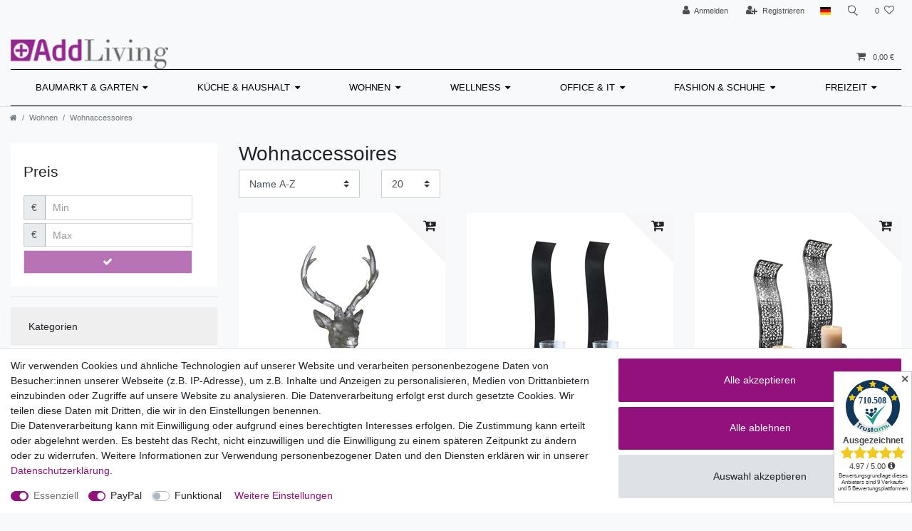

--- FILE ---
content_type: text/html; charset=UTF-8
request_url: https://www.addliving.com/wohnen/wohnaccessoires
body_size: 79675
content:






<!DOCTYPE html>

<html lang="de" data-framework="vue" prefix="og: http://ogp.me/ns#" class="icons-loading">

<head>
                        

    <script type="text/javascript">
    (function() {
        var _availableConsents = {"necessary.consent":[true,[],null],"necessary.session":[true,[],null],"necessary.csrf":[true,["XSRF-TOKEN"],null],"necessary.shopbooster_cookie":[true,["plenty_cache"],null],"paypal.paypal-cookies":[false,["X-PP-SILOVER","X-PP-L7","tsrc","paypalplus_session_v2"],true],"convenience.languageDetection":[null,[],null]};
        var _allowedCookies = ["plenty_cache","XSRF-TOKEN","plenty-shop-cookie","PluginSetPreview","SID_PLENTY_ADMIN_2575","PreviewCookie"] || [];

        window.ConsentManager = (function() {
            var _consents = (function() {
                var _rawCookie = document.cookie.split(";").filter(function (cookie) {
                    return cookie.trim().indexOf("plenty-shop-cookie=") === 0;
                })[0];

                if (!!_rawCookie) {
                    try {
                        _rawCookie = decodeURIComponent(_rawCookie);
                    } catch (e) {
                        document.cookie = "plenty-shop-cookie= ; expires = Thu, 01 Jan 1970 00:00:00 GMT"
                        return null;
                    }

                    try {
                        return JSON.parse(
                            _rawCookie.trim().substr("plenty-shop-cookie=".length)
                        );
                    } catch (e) {
                        return null;
                    }
                }
                return null;
            })();

            Object.keys(_consents || {}).forEach(function(group) {
                if(typeof _consents[group] === 'object' && _consents[group] !== null)
                {
                    Object.keys(_consents[group] || {}).forEach(function(key) {
                        var groupKey = group + "." + key;
                        if(_consents[group][key] && _availableConsents[groupKey] && _availableConsents[groupKey][1].length) {
                            Array.prototype.push.apply(_allowedCookies, _availableConsents[groupKey][1]);
                        }
                    });
                }
            });

            if(!_consents) {
                Object.keys(_availableConsents || {})
                    .forEach(function(groupKey) {
                        if(_availableConsents[groupKey] && ( _availableConsents[groupKey][0] || _availableConsents[groupKey][2] )) {
                            Array.prototype.push.apply(_allowedCookies, _availableConsents[groupKey][1]);
                        }
                    });
            }

            var _setResponse = function(key, response) {
                _consents = _consents || {};
                if(typeof key === "object" && typeof response === "undefined") {
                    _consents = key;
                    document.dispatchEvent(new CustomEvent("consent-change", {
                        detail: {key: null, value: null, data: key}
                    }));
                    _enableScriptsOnConsent();
                } else {
                    var groupKey = key.split(".")[0];
                    var consentKey = key.split(".")[1];
                    _consents[groupKey] = _consents[groupKey] || {};
                    if(consentKey === "*") {
                        Object.keys(_availableConsents).forEach(function(aKey) {
                            if(aKey.split(".")[0] === groupKey) {
                                _consents[groupKey][aKey.split(".")[1]] = response;
                            }
                        });
                    } else {
                        _consents[groupKey][consentKey] = response;
                    }
                    document.dispatchEvent(new CustomEvent("consent-change", {
                        detail: {key: key, value: response, data: _consents}
                    }));
                    _enableScriptsOnConsent();
                }
                if(!_consents.hasOwnProperty('_id')) {
                    _consents['_id'] = "5596ffb4548157838e3b30c1c74d717065db0e2a";
                }

                Object.keys(_availableConsents).forEach(function(key) {
                    if((_availableConsents[key][1] || []).length > 0) {
                        if(_isConsented(key)) {
                            _availableConsents[key][1].forEach(function(cookie) {
                                if(_allowedCookies.indexOf(cookie) < 0) _allowedCookies.push(cookie);
                            });
                        } else {
                            _allowedCookies = _allowedCookies.filter(function(cookie) {
                                return _availableConsents[key][1].indexOf(cookie) < 0;
                            });
                        }
                    }
                });

                document.cookie = "plenty-shop-cookie=" + JSON.stringify(_consents) + "; path=/; secure";
            };
            var _hasResponse = function() {
                return _consents !== null;
            };

            var _expireDate = function() {
                var expireSeconds = 0;
                                const date = new Date();
                date.setSeconds(date.getSeconds() + expireSeconds);
                const offset = date.getTimezoneOffset() / 60;
                date.setHours(date.getHours() - offset)
                return date.toUTCString();
            }
            var _isConsented = function(key) {
                var groupKey = key.split(".")[0];
                var consentKey = key.split(".")[1];

                if (consentKey === "*") {
                    return Object.keys(_availableConsents).some(function (aKey) {
                        var aGroupKey = aKey.split(".")[0];
                        return aGroupKey === groupKey && _isConsented(aKey);
                    });
                } else {
                    if(!_hasResponse()) {
                        return _availableConsents[key][0] || _availableConsents[key][2];
                    }

                    if(_consents.hasOwnProperty(groupKey) && _consents[groupKey].hasOwnProperty(consentKey))
                    {
                        return !!_consents[groupKey][consentKey];
                    }
                    else {
                        if(!!_availableConsents[key])
                        {
                            return _availableConsents[key][0];
                        }

                        console.warn("Cookie has been blocked due to not being registered: " + key);
                        return false;
                    }
                }
            };
            var _getConsents = function() {
                var _result = {};
                Object.keys(_availableConsents).forEach(function(key) {
                    var groupKey = key.split(".")[0];
                    var consentKey = key.split(".")[1];
                    _result[groupKey] = _result[groupKey] || {};
                    if(consentKey !== "*") {
                        _result[groupKey][consentKey] = _isConsented(key);
                    }
                });
                return _result;
            };
            var _isNecessary = function(key) {
                return _availableConsents.hasOwnProperty(key) && _availableConsents[key][0];
            };
            var _enableScriptsOnConsent = function() {
                var elementsToEnable = document.querySelectorAll("script[data-cookie-consent]");
                Array.prototype.slice.call(elementsToEnable).forEach(function(el) {
                    if(el.dataset && el.dataset.cookieConsent && _isConsented(el.dataset.cookieConsent) && el.type !== "application/javascript") {
                        var newScript = document.createElement("script");
                        if(el.src) {
                            newScript.src = el.src;
                        } else {
                            newScript.textContent = el.textContent;
                        }
                        el.parentNode.replaceChild(newScript, el);
                    }
                });
            };
            window.addEventListener("load", _enableScriptsOnConsent);
                        // Cookie proxy
            (function() {
                var _data = {};
                var _splitCookieString = function(cookiesString) {

                    var _allCookies = cookiesString.split(";");
                    var regex = /[^=]+=[^;]*;?((?:expires|path|domain)=[^;]*;)*/gm;
                    var cookies = [];

                    _allCookies.forEach(function(cookie){
                        if(cookie.trim().indexOf("plenty-shop-cookie=") === 0) {
                            var cookieString = decodeURIComponent(cookiesString);
                            var match;
                            while((match = regex.exec(cookieString)) !== null) {
                                if(match.index === match.lastIndex) {
                                    regex.lastIndex++;
                                }
                                cookies.push(match[0]);
                            }
                        } else if(cookie.length) {
                            cookies.push(cookie);
                        }
                    });

                    return cookies;

                };
                var _parseCookies = function (cookiesString) {
                    return _splitCookieString(cookiesString).map(function(cookieString) {
                        return _parseCookie(cookieString);
                    });
                };
                var _parseCookie = function(cookieString) {
                    var cookie = {
                        name: null,
                        value: null,
                        params: {}
                    };
                    var match = /^([^=]+)=([^;]*);*((?:[^;]*;?)*)$/.exec(cookieString.trim());
                    if(match && match[1]) {
                        cookie.name = match[1];
                        cookie.value = match[2];

                        (match[3] || "").split(";").map(function(param) {
                            return /^([^=]+)=([^;]*);?$/.exec(param.trim());
                        }).filter(function(param) {
                            return !!param;
                        }).forEach(function(param) {
                            cookie.params[param[1]] = param[2];
                        });

                        if(cookie.params && !cookie.params.path) {
                            cookie.params.path = "/";
                        }
                    }

                    return cookie;
                };
                var _isAllowed = function(cookieName) {
                    return _allowedCookies.some(function(allowedCookie) {
                        var match = /^\/(.*)\/([gmiy]*)$/.exec(allowedCookie);
                        return (match && match[1] && (new RegExp(match[1], match[2])).test(cookieName))
                            || allowedCookie === cookieName;
                    });
                };
                var _set = function(cookieString) {
                    var cookie = _parseCookie(cookieString);
                                                                    var domainParts = (window.location.host || window.location.hostname).split(".");
                        if(domainParts[0] === "www") {
                            domainParts.shift();
                            cookie.domain = "." + domainParts.join(".");
                        } else {
                            cookie.domain = (window.location.host || window.location.hostname);
                        }
                                        if(cookie && cookie.name) {
                        if(_isAllowed(cookie.name)) {
                            var cookieValue = cookie.value || "";
                            _data[cookie.name] = cookieValue + Object.keys(cookie.params || {}).map(function(paramKey) {
                                                            if(paramKey === "expires") {
                                    return "";
                                }
                                                            return "; " + paramKey.trim() + "=" + cookie.params[paramKey].trim();
                            }).join("");
                        } else {
                            _data[cookie.name] = null;
                            console.warn("Cookie has been blocked due to privacy settings: " + cookie.name);
                        }
                        _update();
                    }
                };
                var _get = function() {
                    return Object.keys(_data).filter(function (key) {
                        return !!_data[key];
                    }).map(function (key) {
                        return key + "=" + (_data[key].split(";")[0]);
                    }).join("; ");
                };
                var _update = function() {
                    delete document.cookie;
                    var cookies = _parseCookies(document.cookie);
                    Object.keys(_data).forEach(function(key) {
                        if(!_data[key]) {
                            // unset cookie
                            var domains = (window.location.host || window.location.hostname).split(".");
                            while(domains.length > 1) {
                                document.cookie = key + "=; path=/; expires=Thu, 01 Jan 1970 00:00:01 GMT; domain="+domains.join(".");
                                document.cookie = key + "=; path=/; expires=Thu, 01 Jan 1970 00:00:01 GMT; domain=."+domains.join(".");
                                domains.shift();
                            }
                            document.cookie = key + "=; path=/; expires=Thu, 01 Jan 1970 00:00:01 GMT;";
                            delete _data[key];
                        } else {
                            var existingCookie = cookies.find(function(cookie) { return cookie.name === key; });
                            var parsedData = _parseCookie(key + "=" + _data[key]);
                            if(!existingCookie || existingCookie.value !== parsedData.value) {
                                document.cookie = key + "=" + _data[key];
                            } else {
                                // console.log('No changes to cookie: ' + key);
                            }
                        }
                    });

                    if(!document.__defineGetter__) {
                        Object.defineProperty(document, 'cookie', {
                            get: _get,
                            set: _set
                        });
                    } else {
                        document.__defineGetter__('cookie', _get);
                        document.__defineSetter__('cookie', _set);
                    }
                };

                _splitCookieString(document.cookie).forEach(function(cookie)
                {
                    _set(cookie);
                });

                _update();
            })();
            
            return {
                setResponse: _setResponse,
                hasResponse: _hasResponse,
                isConsented: _isConsented,
                getConsents: _getConsents,
                isNecessary: _isNecessary
            };
        })();
    })();
</script>


    
<meta charset="utf-8">
<meta http-equiv="X-UA-Compatible" content="IE=edge">
<meta name="viewport" content="width=device-width, initial-scale=1">
<meta name="generator" content="plentymarkets" />
<meta name="format-detection" content="telephone=no"> 
<link rel="icon" type="image/x-icon" href="/tpl/favicon_0.ico">



            <link rel="canonical" href="https://www.addliving.com/wohnen/wohnaccessoires">
    
                        <link rel="alternate" hreflang="x-default" href="https://www.addliving.com/wohnen/wohnaccessoires"/>
                    <link rel="alternate" hreflang="de" href="https://www.addliving.com/wohnen/wohnaccessoires"/>
            
<style data-font="Custom-Font">
    
                
        .icons-loading .fa { visibility: hidden !important; }
</style>

<link rel="preload" href="https://cdn02.plentymarkets.com/6o3z34d57y8p/plugin/23/ceres/css/ceres-icons.css" as="style" onload="this.onload=null;this.rel='stylesheet';">
<noscript><link rel="stylesheet" href="https://cdn02.plentymarkets.com/6o3z34d57y8p/plugin/23/ceres/css/ceres-icons.css"></noscript>


<link rel="preload" as="style" href="https://cdn02.plentymarkets.com/6o3z34d57y8p/plugin/23/ceres/css/ceres-base.css?v=bba31f17e3c824d92068fc623f10d3c9dff78068">


<script type="application/javascript">
    /*! loadCSS. [c]2017 Filament Group, Inc. MIT License */
    /* This file is meant as a standalone workflow for
    - testing support for link[rel=preload]
    - enabling async CSS loading in browsers that do not support rel=preload
    - applying rel preload css once loaded, whether supported or not.
    */
    (function( w ){
        "use strict";
        // rel=preload support test
        if( !w.loadCSS ){
            w.loadCSS = function(){};
        }
        // define on the loadCSS obj
        var rp = loadCSS.relpreload = {};
        // rel=preload feature support test
        // runs once and returns a function for compat purposes
        rp.support = (function(){
            var ret;
            try {
                ret = w.document.createElement( "link" ).relList.supports( "preload" );
            } catch (e) {
                ret = false;
            }
            return function(){
                return ret;
            };
        })();

        // if preload isn't supported, get an asynchronous load by using a non-matching media attribute
        // then change that media back to its intended value on load
        rp.bindMediaToggle = function( link ){
            // remember existing media attr for ultimate state, or default to 'all'
            var finalMedia = link.media || "all";

            function enableStylesheet(){
                // unbind listeners
                if( link.addEventListener ){
                    link.removeEventListener( "load", enableStylesheet );
                } else if( link.attachEvent ){
                    link.detachEvent( "onload", enableStylesheet );
                }
                link.setAttribute( "onload", null );
                link.media = finalMedia;
            }

            // bind load handlers to enable media
            if( link.addEventListener ){
                link.addEventListener( "load", enableStylesheet );
            } else if( link.attachEvent ){
                link.attachEvent( "onload", enableStylesheet );
            }

            // Set rel and non-applicable media type to start an async request
            // note: timeout allows this to happen async to let rendering continue in IE
            setTimeout(function(){
                link.rel = "stylesheet";
                link.media = "only x";
            });
            // also enable media after 3 seconds,
            // which will catch very old browsers (android 2.x, old firefox) that don't support onload on link
            setTimeout( enableStylesheet, 3000 );
        };

        // loop through link elements in DOM
        rp.poly = function(){
            // double check this to prevent external calls from running
            if( rp.support() ){
                return;
            }
            var links = w.document.getElementsByTagName( "link" );
            for( var i = 0; i < links.length; i++ ){
                var link = links[ i ];
                // qualify links to those with rel=preload and as=style attrs
                if( link.rel === "preload" && link.getAttribute( "as" ) === "style" && !link.getAttribute( "data-loadcss" ) ){
                    // prevent rerunning on link
                    link.setAttribute( "data-loadcss", true );
                    // bind listeners to toggle media back
                    rp.bindMediaToggle( link );
                }
            }
        };

        // if unsupported, run the polyfill
        if( !rp.support() ){
            // run once at least
            rp.poly();

            // rerun poly on an interval until onload
            var run = w.setInterval( rp.poly, 500 );
            if( w.addEventListener ){
                w.addEventListener( "load", function(){
                    rp.poly();
                    w.clearInterval( run );
                } );
            } else if( w.attachEvent ){
                w.attachEvent( "onload", function(){
                    rp.poly();
                    w.clearInterval( run );
                } );
            }
        }


        // commonjs
        if( typeof exports !== "undefined" ){
            exports.loadCSS = loadCSS;
        }
        else {
            w.loadCSS = loadCSS;
        }
    }( typeof global !== "undefined" ? global : this ) );

    (function() {
        var checkIconFont = function() {
            if(!document.fonts || document.fonts.check("1em FontAwesome")) {
                document.documentElement.classList.remove('icons-loading');
            }
        };

        if(document.fonts) {
            document.fonts.addEventListener("loadingdone", checkIconFont);
            window.addEventListener("load", checkIconFont);
        }
        checkIconFont();
    })();
</script>

                                <link rel="stylesheet" href="https://cdn02.plentymarkets.com/6o3z34d57y8p/plugin/23/addlivingtheme/css/ceres-base.min.css" media="all">

            

<!-- Extend the existing style with a template -->
                    



        
    
    
              

    
    
    
    
    

                    
    

<meta name="robots" content="ALL">
    <meta name="description" content="Setzen Sie Akzente! Bei AddLiving finden sie eine Vielzahl an schönen Produkten für Ihr gemütliches Zuhause.">
    <meta name="keywords" content="wohnaccessoires, wohnen accessoires, rollos, uhren, wecker, wetterstationen, zimmerbrunnen, kleinmöbel, weinregal">
<meta property="og:title" content="Wohnaccessoires | AddLiving | Addliving - Dein Home & Lifestyle Shop"/>
<meta property="og:type" content="article"/>
<meta property="og:url" content="https://www.addliving.com/wohnen/wohnaccessoires"/>
<meta property="og:image" content="/documents/category/1528/wm-kategorien-geschenkesie002.jpg"/>
<meta property="thumbnail" content="/documents/category/1528/wm-kategorien-geschenkesie002.jpg"/>

<script type="application/ld+json">
{
    "@context": "http://schema.org",
    "@type": "WebSite",
    "url": "https://www.addliving.com/wohnen/wohnaccessoires"
    }
</script>

<title>Wohnaccessoires | AddLiving | Addliving - Dein Home & Lifestyle Shop</title>
    
                <style>.mainmenu > .ddown > ul,
.control-basket{
z-index: 3;
}</style>
                                    <link rel="stylesheet" href="https://cdn02.plentymarkets.com/6o3z34d57y8p/plugin/23/feedback/css/main.css" media="none" onload="if(media!='all')media='all'">
<noscript><link rel="stylesheet" href="https://cdn02.plentymarkets.com/6o3z34d57y8p/plugin/23/feedback/css/main.css"></noscript>


            <style>
    #paypal_loading_screen {
        display: none;
        position: fixed;
        z-index: 2147483640;
        top: 0;
        left: 0;
        width: 100%;
        height: 100%;
        overflow: hidden;

        transform: translate3d(0, 0, 0);

        background-color: black;
        background-color: rgba(0, 0, 0, 0.8);
        background: radial-gradient(ellipse closest-corner, rgba(0,0,0,0.6) 1%, rgba(0,0,0,0.8) 100%);

        color: #fff;
    }

    #paypal_loading_screen .paypal-checkout-modal {
        font-family: "HelveticaNeue", "HelveticaNeue-Light", "Helvetica Neue Light", helvetica, arial, sans-serif;
        font-size: 14px;
        text-align: center;

        box-sizing: border-box;
        max-width: 350px;
        top: 50%;
        left: 50%;
        position: absolute;
        transform: translateX(-50%) translateY(-50%);
        cursor: pointer;
        text-align: center;
    }

    #paypal_loading_screen.paypal-overlay-loading .paypal-checkout-message, #paypal_loading_screen.paypal-overlay-loading .paypal-checkout-continue {
        display: none;
    }

    .paypal-checkout-loader {
        display: none;
    }

    #paypal_loading_screen.paypal-overlay-loading .paypal-checkout-loader {
        display: block;
    }

    #paypal_loading_screen .paypal-checkout-modal .paypal-checkout-logo {
        cursor: pointer;
        margin-bottom: 30px;
        display: inline-block;
    }

    #paypal_loading_screen .paypal-checkout-modal .paypal-checkout-logo img {
        height: 36px;
    }

    #paypal_loading_screen .paypal-checkout-modal .paypal-checkout-logo img.paypal-checkout-logo-pp {
        margin-right: 10px;
    }

    #paypal_loading_screen .paypal-checkout-modal .paypal-checkout-message {
        font-size: 15px;
        line-height: 1.5;
        padding: 10px 0;
    }

    #paypal_loading_screen.paypal-overlay-context-iframe .paypal-checkout-message, #paypal_loading_screen.paypal-overlay-context-iframe .paypal-checkout-continue {
        display: none;
    }

    .paypal-spinner {
        height: 30px;
        width: 30px;
        display: inline-block;
        box-sizing: content-box;
        opacity: 1;
        filter: alpha(opacity=100);
        animation: rotation .7s infinite linear;
        border-left: 8px solid rgba(0, 0, 0, .2);
        border-right: 8px solid rgba(0, 0, 0, .2);
        border-bottom: 8px solid rgba(0, 0, 0, .2);
        border-top: 8px solid #fff;
        border-radius: 100%
    }

    .paypalSmartButtons div {
        margin-left: 10px;
        margin-right: 10px;
    }
</style>            <style>
.trustami_center{
	display:table; margin:0px auto;
}
.trustami_std{
	width: 100%;
}
.trustami_textOnly_content_inner > a{ 
	display: inline!important; 
}
.trustami-pm-widget p{
	padding:40px;
}
</style>
<script>
if (window.location.href.indexOf("isContentBuilder=") < 0) {
    var taWidgetImgHide = document.createElement('style');
    taWidgetImgHide.type = 'text/css';
    taWidgetImgHide.innerHTML = '.trustami-pm-widget p { display:none; }';
    var taWidgetStlHead = document.head || document.getElementsByTagName('head')[0];
    taWidgetStlHead.appendChild(taWidgetImgHide);
}
</script>
            <style>.trustami_center {margin: 0px auto;}
#trustamiProductStd, #trustamiProductReviews1, #trustamiProductReviews2 {margin-top: 5px;}
.trustami-pm-product-widget p{
	padding:40px;
}
</style>
<script>
if (window.location.href.indexOf("isContentBuilder=") < 0) {
    var taWidgetImgHide = document.createElement('style');
    taWidgetImgHide.type = 'text/css';
    taWidgetImgHide.innerHTML = '.trustami-pm-product-widget p { display:none; }';
    var taWidgetStlHead = document.head || document.getElementsByTagName('head')[0];
    taWidgetStlHead.appendChild(taWidgetImgHide);
}
</script>
    
        </head>

<body class="page-category-item page-category category-1528 ">

                    

<script>
    if('ontouchstart' in document.documentElement)
    {
        document.body.classList.add("touch");
    }
    else
    {
        document.body.classList.add("no-touch");
    }
</script>

<div id="vue-app" data-server-rendered="true" class="app"><div template="#vue-notifications" class="notification-wrapper"></div> <header id="page-header" class="default-header d-print-none sticky-top"><div class="container-max"><div class="row flex-row-reverse position-relative"><div id="page-header-parent" data-header-offset class="col-12 header-container"><div class="top-bar header-fw"><div class="container-max px-0 pr-lg-3"><div class="row mx-0 flex-row-reverse position-relative"><div class="top-bar-items"><div class="controls"><ul id="controlsList" class="controls-list mb-0 d-flex list-inline pl-2 pl-sm-1 pl-md-0"><li class="list-inline-item control-user"><!----></li> <li class="list-inline-item dropdown control-languages"><a data-toggle="collapse" href="#countrySettings" aria-expanded="false" aria-controls="countrySettings" data-parent="#controlsList" aria-label="Land" class="nav-link"><i class="flag-icon flag-icon-de"></i></a></li> <li class="list-inline-item control-search"><a data-toggle="collapse" href="#searchBox" aria-expanded="false" aria-controls="searchBox" data-parent="#controlsList" aria-label="Suche" class="anicon anicon-search-xcross nav-link"><span aria-hidden="true" class="anicon-search-item"></span></a></li> <li class="list-inline-item control-wish-list"><a href="/wish-list" rel="nofollow" aria-label="Wunschliste" class="nav-link"><span class="badge-right mr-1 d-none d-sm-inline">0</span> <i aria-hidden="true" class="fa fa-heart-o"></i></a></li> <li class="list-inline-item control-basket position-relative"><a href="#" class="toggle-basket-preview nav-link"><i aria-hidden="true" class="fa fa-shopping-cart"></i> <span class="badge p-0 ml-2">0,00 €</span></a> <!----></li></ul></div></div></div></div> <div class="container-max px-0 px-lg-3"><div class="row mx-0 flex-row-reverse position-relative"><div id="searchBox" class="cmp cmp-search-box collapse"><!----></div> <div id="countrySettings" class="cmp cmp-country-settings collapse"><div class="container-max"><div class="row py-3"><div class="col-12 col-lg-6"><div class="language-settings"><div class="list-title"><strong>Sprache</strong> <hr></div> <ul class="row"><li class="col-6 col-sm-4 px-0 active"><a href="https://www.addliving.com/wohnen/wohnaccessoires" data-update-url class="nav-link"><i class="flag-icon flag-icon-de"></i>
                                                                Deutsch
                                                            </a></li></ul></div></div> <div class="col-12 col-lg-6"><div class="shipping-settings"><div class="list-title"><strong>Lieferland</strong> <hr></div> <ul class="row"><li class="col-6 col-sm-4 px-0"><a data-toggle="collapse" href="#countrySettings" data-boundary="window" data-title="Bitte ändern Sie Ihre Adresse, um das Lieferland zu wechseln." aria-label="Bitte ändern Sie Ihre Adresse, um das Lieferland zu wechseln." class="nav-link"><i class="flag-icon flag-icon-be"></i>
            Belgien
        </a></li><li class="col-6 col-sm-4 px-0"><a data-toggle="collapse" href="#countrySettings" data-boundary="window" data-title="Bitte ändern Sie Ihre Adresse, um das Lieferland zu wechseln." aria-label="Bitte ändern Sie Ihre Adresse, um das Lieferland zu wechseln." class="nav-link"><i class="flag-icon flag-icon-bg"></i>
            Bulgarien
        </a></li><li class="col-6 col-sm-4 px-0"><a data-toggle="collapse" href="#countrySettings" data-boundary="window" data-title="Bitte ändern Sie Ihre Adresse, um das Lieferland zu wechseln." aria-label="Bitte ändern Sie Ihre Adresse, um das Lieferland zu wechseln." class="nav-link"><i class="flag-icon flag-icon-cl"></i>
            Chile
        </a></li><li class="col-6 col-sm-4 px-0"><a data-toggle="collapse" href="#countrySettings" data-boundary="window" data-title="Bitte ändern Sie Ihre Adresse, um das Lieferland zu wechseln." aria-label="Bitte ändern Sie Ihre Adresse, um das Lieferland zu wechseln." class="nav-link"><i class="flag-icon flag-icon-de"></i>
            Deutschland
        </a></li><li class="col-6 col-sm-4 px-0"><a data-toggle="collapse" href="#countrySettings" data-boundary="window" data-title="Bitte ändern Sie Ihre Adresse, um das Lieferland zu wechseln." aria-label="Bitte ändern Sie Ihre Adresse, um das Lieferland zu wechseln." class="nav-link"><i class="flag-icon flag-icon-dk"></i>
            Dänemark
        </a></li><li class="col-6 col-sm-4 px-0"><a data-toggle="collapse" href="#countrySettings" data-boundary="window" data-title="Bitte ändern Sie Ihre Adresse, um das Lieferland zu wechseln." aria-label="Bitte ändern Sie Ihre Adresse, um das Lieferland zu wechseln." class="nav-link"><i class="flag-icon flag-icon-ee"></i>
            Estland
        </a></li><li class="col-6 col-sm-4 px-0"><a data-toggle="collapse" href="#countrySettings" data-boundary="window" data-title="Bitte ändern Sie Ihre Adresse, um das Lieferland zu wechseln." aria-label="Bitte ändern Sie Ihre Adresse, um das Lieferland zu wechseln." class="nav-link"><i class="flag-icon flag-icon-fi"></i>
            Finnland
        </a></li><li class="col-6 col-sm-4 px-0"><a data-toggle="collapse" href="#countrySettings" data-boundary="window" data-title="Bitte ändern Sie Ihre Adresse, um das Lieferland zu wechseln." aria-label="Bitte ändern Sie Ihre Adresse, um das Lieferland zu wechseln." class="nav-link"><i class="flag-icon flag-icon-fr"></i>
            Frankreich
        </a></li><li class="col-6 col-sm-4 px-0"><a data-toggle="collapse" href="#countrySettings" data-boundary="window" data-title="Bitte ändern Sie Ihre Adresse, um das Lieferland zu wechseln." aria-label="Bitte ändern Sie Ihre Adresse, um das Lieferland zu wechseln." class="nav-link"><i class="flag-icon flag-icon-gr"></i>
            Griechenland
        </a></li><li class="col-6 col-sm-4 px-0"><a data-toggle="collapse" href="#countrySettings" data-boundary="window" data-title="Bitte ändern Sie Ihre Adresse, um das Lieferland zu wechseln." aria-label="Bitte ändern Sie Ihre Adresse, um das Lieferland zu wechseln." class="nav-link"><i class="flag-icon flag-icon-ie"></i>
            Irland
        </a></li><li class="col-6 col-sm-4 px-0"><a data-toggle="collapse" href="#countrySettings" data-boundary="window" data-title="Bitte ändern Sie Ihre Adresse, um das Lieferland zu wechseln." aria-label="Bitte ändern Sie Ihre Adresse, um das Lieferland zu wechseln." class="nav-link"><i class="flag-icon flag-icon-it"></i>
            Italia
        </a></li><li class="col-6 col-sm-4 px-0"><a data-toggle="collapse" href="#countrySettings" data-boundary="window" data-title="Bitte ändern Sie Ihre Adresse, um das Lieferland zu wechseln." aria-label="Bitte ändern Sie Ihre Adresse, um das Lieferland zu wechseln." class="nav-link"><i class="flag-icon flag-icon-hr"></i>
            Kroatien
        </a></li><li class="col-6 col-sm-4 px-0"><a data-toggle="collapse" href="#countrySettings" data-boundary="window" data-title="Bitte ändern Sie Ihre Adresse, um das Lieferland zu wechseln." aria-label="Bitte ändern Sie Ihre Adresse, um das Lieferland zu wechseln." class="nav-link"><i class="flag-icon flag-icon-lv"></i>
            Lettland
        </a></li><li class="col-6 col-sm-4 px-0"><a data-toggle="collapse" href="#countrySettings" data-boundary="window" data-title="Bitte ändern Sie Ihre Adresse, um das Lieferland zu wechseln." aria-label="Bitte ändern Sie Ihre Adresse, um das Lieferland zu wechseln." class="nav-link"><i class="flag-icon flag-icon-lt"></i>
            Litauen
        </a></li><li class="col-6 col-sm-4 px-0"><a data-toggle="collapse" href="#countrySettings" data-boundary="window" data-title="Bitte ändern Sie Ihre Adresse, um das Lieferland zu wechseln." aria-label="Bitte ändern Sie Ihre Adresse, um das Lieferland zu wechseln." class="nav-link"><i class="flag-icon flag-icon-lu"></i>
            Luxemburg
        </a></li><li class="col-6 col-sm-4 px-0"><a data-toggle="collapse" href="#countrySettings" data-boundary="window" data-title="Bitte ändern Sie Ihre Adresse, um das Lieferland zu wechseln." aria-label="Bitte ändern Sie Ihre Adresse, um das Lieferland zu wechseln." class="nav-link"><i class="flag-icon flag-icon-mc"></i>
            Monaco
        </a></li><li class="col-6 col-sm-4 px-0"><a data-toggle="collapse" href="#countrySettings" data-boundary="window" data-title="Bitte ändern Sie Ihre Adresse, um das Lieferland zu wechseln." aria-label="Bitte ändern Sie Ihre Adresse, um das Lieferland zu wechseln." class="nav-link"><i class="flag-icon flag-icon-nl"></i>
            Niederlande
        </a></li><li class="col-6 col-sm-4 px-0"><a data-toggle="collapse" href="#countrySettings" data-boundary="window" data-title="Bitte ändern Sie Ihre Adresse, um das Lieferland zu wechseln." aria-label="Bitte ändern Sie Ihre Adresse, um das Lieferland zu wechseln." class="nav-link"><i class="flag-icon flag-icon-no"></i>
            Norwegen
        </a></li><li class="col-6 col-sm-4 px-0"><a data-toggle="collapse" href="#countrySettings" data-boundary="window" data-title="Bitte ändern Sie Ihre Adresse, um das Lieferland zu wechseln." aria-label="Bitte ändern Sie Ihre Adresse, um das Lieferland zu wechseln." class="nav-link"><i class="flag-icon flag-icon-pl"></i>
            Polen
        </a></li><li class="col-6 col-sm-4 px-0"><a data-toggle="collapse" href="#countrySettings" data-boundary="window" data-title="Bitte ändern Sie Ihre Adresse, um das Lieferland zu wechseln." aria-label="Bitte ändern Sie Ihre Adresse, um das Lieferland zu wechseln." class="nav-link"><i class="flag-icon flag-icon-pt"></i>
            Portugal
        </a></li><li class="col-6 col-sm-4 px-0"><a data-toggle="collapse" href="#countrySettings" data-boundary="window" data-title="Bitte ändern Sie Ihre Adresse, um das Lieferland zu wechseln." aria-label="Bitte ändern Sie Ihre Adresse, um das Lieferland zu wechseln." class="nav-link"><i class="flag-icon flag-icon-ro"></i>
            Rumänien
        </a></li><li class="col-6 col-sm-4 px-0"><a data-toggle="collapse" href="#countrySettings" data-boundary="window" data-title="Bitte ändern Sie Ihre Adresse, um das Lieferland zu wechseln." aria-label="Bitte ändern Sie Ihre Adresse, um das Lieferland zu wechseln." class="nav-link"><i class="flag-icon flag-icon-se"></i>
            Schweden
        </a></li><li class="col-6 col-sm-4 px-0"><a data-toggle="collapse" href="#countrySettings" data-boundary="window" data-title="Bitte ändern Sie Ihre Adresse, um das Lieferland zu wechseln." aria-label="Bitte ändern Sie Ihre Adresse, um das Lieferland zu wechseln." class="nav-link"><i class="flag-icon flag-icon-ch"></i>
            Schweiz
        </a></li><li class="col-6 col-sm-4 px-0"><a data-toggle="collapse" href="#countrySettings" data-boundary="window" data-title="Bitte ändern Sie Ihre Adresse, um das Lieferland zu wechseln." aria-label="Bitte ändern Sie Ihre Adresse, um das Lieferland zu wechseln." class="nav-link"><i class="flag-icon flag-icon-rs"></i>
            Serbien
        </a></li><li class="col-6 col-sm-4 px-0"><a data-toggle="collapse" href="#countrySettings" data-boundary="window" data-title="Bitte ändern Sie Ihre Adresse, um das Lieferland zu wechseln." aria-label="Bitte ändern Sie Ihre Adresse, um das Lieferland zu wechseln." class="nav-link"><i class="flag-icon flag-icon-sk"></i>
            Slowakei
        </a></li><li class="col-6 col-sm-4 px-0"><a data-toggle="collapse" href="#countrySettings" data-boundary="window" data-title="Bitte ändern Sie Ihre Adresse, um das Lieferland zu wechseln." aria-label="Bitte ändern Sie Ihre Adresse, um das Lieferland zu wechseln." class="nav-link"><i class="flag-icon flag-icon-si"></i>
            Slowenien
        </a></li><li class="col-6 col-sm-4 px-0"><a data-toggle="collapse" href="#countrySettings" data-boundary="window" data-title="Bitte ändern Sie Ihre Adresse, um das Lieferland zu wechseln." aria-label="Bitte ändern Sie Ihre Adresse, um das Lieferland zu wechseln." class="nav-link"><i class="flag-icon flag-icon-es"></i>
            Spanien
        </a></li><li class="col-6 col-sm-4 px-0"><a data-toggle="collapse" href="#countrySettings" data-boundary="window" data-title="Bitte ändern Sie Ihre Adresse, um das Lieferland zu wechseln." aria-label="Bitte ändern Sie Ihre Adresse, um das Lieferland zu wechseln." class="nav-link"><i class="flag-icon flag-icon-cz"></i>
            Tschechien
        </a></li><li class="col-6 col-sm-4 px-0"><a data-toggle="collapse" href="#countrySettings" data-boundary="window" data-title="Bitte ändern Sie Ihre Adresse, um das Lieferland zu wechseln." aria-label="Bitte ändern Sie Ihre Adresse, um das Lieferland zu wechseln." class="nav-link"><i class="flag-icon flag-icon-us"></i>
            USA
        </a></li><li class="col-6 col-sm-4 px-0"><a data-toggle="collapse" href="#countrySettings" data-boundary="window" data-title="Bitte ändern Sie Ihre Adresse, um das Lieferland zu wechseln." aria-label="Bitte ändern Sie Ihre Adresse, um das Lieferland zu wechseln." class="nav-link"><i class="flag-icon flag-icon-hu"></i>
            Ungarn
        </a></li><li class="col-6 col-sm-4 px-0"><a data-toggle="collapse" href="#countrySettings" data-boundary="window" data-title="Bitte ändern Sie Ihre Adresse, um das Lieferland zu wechseln." aria-label="Bitte ändern Sie Ihre Adresse, um das Lieferland zu wechseln." class="nav-link"><i class="flag-icon flag-icon-cy"></i>
            Zypern
        </a></li><li class="col-6 col-sm-4 px-0"><a data-toggle="collapse" href="#countrySettings" data-boundary="window" data-title="Bitte ändern Sie Ihre Adresse, um das Lieferland zu wechseln." aria-label="Bitte ändern Sie Ihre Adresse, um das Lieferland zu wechseln." class="nav-link"><i class="flag-icon flag-icon-at"></i>
            Österreich
        </a></li></ul></div></div></div></div></div></div></div></div> <nav class="navbar header-fw p-0 border-bottom normalmenu"><div class="container-max d-block"><div class="row mx-0 position-relative d-flex"><div class="brand-wrapper px-lg-3 d-flex flex-fill"><a href="/" class="navbar-brand py-2"><img alt="Addliving - Dein Home & Lifestyle Shop" src="https://cdn02.plentymarkets.com/6o3z34d57y8p/frontend/Ceres/B2C/Images/Logo_AddLiving_Final.png" class="img-fluid"></a> <button type="button" class="navbar-toggler d-lg-none p-3">
                    ☰
                </button></div> <div class="main-navbar-collapsable d-none d-lg-block"><ul class="mainmenu p-0 m-0 d-flex"><li class="ddown"><a href="/baumarkt-und-garten-guenstig">Baumarkt &amp; Garten</a> <ul data-level="1" class="collapse nav-dropdown-0"><li><ul class="collapse-inner"><li><a href="/baumarkt-und-garten-guenstig/baumarkt-artikel-bestellen">Baumarkt</a></li></ul></li> <li><ul class="collapse-inner"><li><a href="/baumarkt-und-garten-guenstig/garten">Garten &amp; Terrasse</a></li></ul></li> <li><ul class="collapse-inner"><li><a href="/baumarkt-und-garten-guenstig/sicherheit">Sicherheit</a></li></ul></li></ul></li> <li class="ddown"><a href="/kueche-haushalt">Küche &amp; Haushalt</a> <ul data-level="1" class="collapse nav-dropdown-1"><li><ul class="collapse-inner"><li><a href="/kueche-haushalt/besteck-geschirr">Besteck &amp; Geschirr</a></li></ul></li> <li><ul class="collapse-inner"><li><a href="/kueche-haushalt/haushalt">Haushalt </a></li></ul></li> <li><ul class="collapse-inner"><li><a href="/kueche-haushalt/kueche">Küche </a></li></ul></li></ul></li> <li class="ddown"><a href="/wohnen">Wohnen</a> <ul data-level="1" class="collapse nav-dropdown-2"><li><ul class="collapse-inner"><li><a href="/wohnen/beleuchtung">Beleuchtung</a></li></ul></li> <li><ul class="collapse-inner"><li><a href="/wohnen/heimtextilien">Heimtextilien</a></li></ul></li> <li><ul class="collapse-inner"><li><a href="/wohnen/wohnaccessoires">Wohnaccessoires</a></li></ul></li></ul></li> <li class="ddown"><a href="/wellness">Wellness</a> <ul data-level="1" class="collapse nav-dropdown-3"><li><ul class="collapse-inner"><li><a href="/wellness/gesundheit-pflege">Gesundheit &amp; Pflege</a></li></ul></li></ul></li> <li class="ddown"><a href="/office-it">Office &amp; IT</a> <ul data-level="1" class="collapse nav-dropdown-4"><li><ul class="collapse-inner"><li><a href="/office-it/buero-verwaltung">Büro &amp; Verwaltung</a></li></ul></li> <li><ul class="collapse-inner"><li><a href="/office-it/schulbedarf">Schulbedarf</a></li></ul></li> <li><ul class="collapse-inner"><li><a href="/office-it/computer-internet">Computer &amp; Internet</a></li></ul></li> <li><ul class="collapse-inner"><li><a href="/office-it/telekommunikation">Telekommunikation</a></li></ul></li> <li><ul class="collapse-inner"><li><a href="/office-it/unterhaltungselektronik">Unterhaltungselektronik</a></li></ul></li> <li><ul class="collapse-inner"><li><a href="/office-it/rechnen-registrieren">Rechnen &amp; Registrieren</a></li></ul></li> <li><ul class="collapse-inner"><li><a href="/office-it/olympia-b-ware">OLYMPIA B-Ware</a></li></ul></li></ul></li> <li class="ddown"><a href="/fashion-und-schuhe-online-shop">Fashion &amp; Schuhe</a> <ul data-level="1" class="collapse nav-dropdown-5"><li><ul class="collapse-inner"><li><a href="/fashion-und-schuhe-online-shop/ryc-store">RYC Store by Angelina Kirsch</a></li></ul></li> <li><ul class="collapse-inner"><li><a href="/fashion-und-schuhe-online-shop/uncle-sam">Uncle Sam Store</a></li></ul></li> <li><ul class="collapse-inner"><li><a href="/fashion-und-schuhe-online-shop/fashion-accessoires">Accessoires </a></li></ul></li> <li><ul class="collapse-inner"><li><a href="/fashion-und-schuhe-online-shop/mode-und-bekleidung">Bekleidung</a></li></ul></li> <li><ul class="collapse-inner"><li><a href="/fashion-und-schuhe-online-shop/schuhe">Schuhe</a></li></ul></li></ul></li> <li class="ddown"><a href="/freizeit-artikel-online-kaufen">Freizeit</a> <ul data-level="1" class="collapse nav-dropdown-6"><li><ul class="collapse-inner"><li><a href="/freizeit-artikel-online-kaufen/bastelbedarf">Bastelbedarf</a></li></ul></li> <li><ul class="collapse-inner"><li><a href="/freizeit-artikel-online-kaufen/party-festival">Party &amp; Festival</a></li></ul></li> <li><ul class="collapse-inner"><li><a href="/freizeit-artikel-online-kaufen/sportartikel-online-kaufen">Sportartikel</a></li></ul></li> <li><ul class="collapse-inner"><li><a href="/freizeit-artikel-online-kaufen/kreativ-bauen-und-konstruieren">Bauen &amp; Konstruieren</a></li></ul></li></ul></li></ul></div></div></div></nav> <div class="breadcrumbs header-fw"><nav data-component="breadcrumbs" data-renderer="twig" class="small d-none d-md-block px-0"><ul class="breadcrumb container-max px-3 py-2 my-0 mx-auto"><li class="breadcrumb-item"><a href="/" aria-label><i aria-hidden="true" class="fa fa-home"></i></a></li> <li class="breadcrumb-item"><a href="/wohnen">Wohnen</a></li> <li class="breadcrumb-item active"><span>Wohnaccessoires</span></li></ul> <div style="display:none;">
        {
            &quot;@context&quot;:&quot;http://schema.org/&quot;,
            &quot;@type&quot;:&quot;BreadcrumbList&quot;,
            &quot;itemListElement&quot;: [{&quot;@type&quot;:&quot;ListItem&quot;,&quot;position&quot;:1,&quot;item&quot;:{&quot;@id&quot;:&quot;\/&quot;,&quot;name&quot;:&quot;Home&quot;}},{&quot;@type&quot;:&quot;ListItem&quot;,&quot;position&quot;:2,&quot;item&quot;:{&quot;@id&quot;:&quot;\/wohnen&quot;,&quot;name&quot;:&quot;Wohnen&quot;}},{&quot;@type&quot;:&quot;ListItem&quot;,&quot;position&quot;:3,&quot;item&quot;:{&quot;@id&quot;:&quot;\/wohnen\/wohnaccessoires&quot;,&quot;name&quot;:&quot;Wohnaccessoires&quot;}}]
        }
        </div></nav></div></div></div></div></header> <div><div class="mobile-navigation"><div style="display:none;"><ul class="breadcrumb d-block px-3 py-0"><li class="btn-close"></li> <li class="breadcrumb-item"><i aria-hidden="true" class="fa fa-home"></i></li> </ul> <ul id="menu-1" class="mainmenu w-100 p-0 m-0 menu-active"><li class="ddown"><span class="nav-direction btn-up"><i aria-hidden="true" class="fa fa-lg fa-level-up"></i></span></li>  </ul> <ul id="menu-2" class="mainmenu w-100 p-0 m-0"><li class="ddown"><span class="nav-direction btn-up"><i aria-hidden="true" class="fa fa-lg fa-level-up"></i></span></li>  </ul></div> <ul class="breadcrumb"><li class="btn-close"></li> <li class="breadcrumb-item"><i aria-hidden="true" class="fa fa-home"></i></li></ul> <div class="loading d-flex text-center"><div class="loading-animation m-auto"><div class="rect1 bg-appearance"></div> <div class="rect2 bg-appearance"></div> <div class="rect3 bg-appearance"></div> <div class="rect4 bg-appearance"></div> <div class="rect5 bg-appearance"></div></div></div></div></div> <div id="page-body" class="main"><div class="categoriegrid pt-0 page-content container-max"><div class="row"><div class="col-12"><div class="widget widget-grid widget-two-col row mt-4"><div class="widget-inner col-xl-3 widget-prop-xl-auto col-lg-3 widget-prop-lg-auto col-md-12 widget-prop-md-3-1 widget-stacked-tablet col-sm-12 widget-prop-sm-3-1 widget-stacked-mobile col-12 widget-prop-3-1 widget-stacked-mobile"><div><div class="widget widget-toolbar list-controls custom-toolbar"><div class="list-controls-inner"><div class="d-sm-flex p-2"><div class="flex-fill"><div class="widget widget-filter-base widget-none"><div class="widget-filter-price"><div class="card pt-4 border-0 preisfacette"><div class="h3 title py-0">Preis</div> <div><div class="item-filter-price"><div class="input-group"><div class="input-group-prepend"><span class="input-group-text">€</span></div> <input type="number" placeholder="Min" aria-label="Minimalpreis" value="" class="form-control"></div> <div class="input-group"><div class="input-group-prepend"><span class="input-group-text">€</span></div> <input type="number" placeholder="Max" aria-label="Maximalpreis" value="" class="form-control"></div> <button type="button" data-toggle="tooltip" data-placement="top" title="Übernehmen" aria-label="Preisfilter anwenden" class="btn btn-primary btn-appearance disabled"><i aria-hidden="true" class="fa fa-check"></i></button></div></div></div></div></div></div></div></div> <div id="filter-collapse_681b39fd3bea2" class="filter-collapse collapse p-0 m-0"><div><div data-translation-empty="Für diese Kategorie sind keine Filter verfügbar." class="collapse-container"></div> <div class="text-right mt-3 widget-primary"><button type="button" data-toggle="collapse" href="#filter-collapse_681b39fd3bea2" aria-controls="filter-collapse_681b39fd3bea2" aria-expanded="true" class="btn btn-appearance btn-medium-large"><i aria-hidden="true" class="fa fa-times"></i><span>Schließen</span></button></div></div></div></div> <hr class="widget widget-separator mb-3"> <div class="widget widget-navigation-tree widget-none d-none d-lg-block"><div class="widget-inner d-none d-lg-block"><div class="category-title">
                                            Kategorien
    
                    </div> <ul><li class="nav-item"><div class="expand-nav"><i aria-hidden="true" class="fa fa-caret-right"></i></div> <a href="/baumarkt-und-garten-guenstig" class="nav-link
                                "><div class="d-flex"><span class="flex-grow-1">Baumarkt &amp; Garten</span> <div class="filter-badge align-self-center">263</div></div></a></li></ul> <ul><li class="nav-item"><div class="expand-nav"><i aria-hidden="true" class="fa fa-caret-right"></i></div> <a href="/kueche-haushalt" class="nav-link
                                "><div class="d-flex"><span class="flex-grow-1">Küche &amp; Haushalt</span> <div class="filter-badge align-self-center">196</div></div></a></li></ul> <ul><li class="nav-item active is-open"><div class="expand-nav"><i aria-hidden="true" class="fa fa-caret-right"></i></div> <a href="/wohnen" class="nav-link
                 bg-appearance                "><div class="d-flex"><span class="flex-grow-1">Wohnen</span> <div class="filter-badge align-self-center">174</div></div></a> <ul><li class="nav-item"><div class="expand-nav"><i aria-hidden="true" class="fa fa-caret-right"></i></div> <a href="/wohnen/beleuchtung" class="nav-link
                                "><div class="d-flex"><span class="flex-grow-1">Beleuchtung</span> <div class="filter-badge align-self-center">85</div></div></a></li></ul> <ul><li class="nav-item"><div class="expand-nav"><i aria-hidden="true" class="fa fa-caret-right"></i></div> <a href="/wohnen/heimtextilien" class="nav-link
                                "><div class="d-flex"><span class="flex-grow-1">Heimtextilien</span> <div class="filter-badge align-self-center">53</div></div></a></li></ul> <ul><li class="nav-item active is-open"><div class="expand-nav"><i aria-hidden="true" class="fa fa-caret-right"></i></div> <a href="/wohnen/wohnaccessoires" class="nav-link
                 bg-appearance                "><div class="d-flex"><span class="flex-grow-1">Wohnaccessoires</span> <div class="filter-badge align-self-center">16</div></div></a> <ul><li class="nav-item"><a href="/wohnen/wohnaccessoires/wanddeko" class="nav-link
                                "><div class="d-flex"><span class="flex-grow-1">Wanddeko</span> <div class="filter-badge align-self-center">8</div></div></a></li></ul> <ul><li class="nav-item"><a href="/wohnen/wohnaccessoires/zimmerbrunnen" class="nav-link
                                "><div class="d-flex"><span class="flex-grow-1">Zimmerbrunnen</span> <div class="filter-badge align-self-center">1</div></div></a></li></ul></li></ul></li></ul> <ul><li class="nav-item"><div class="expand-nav"><i aria-hidden="true" class="fa fa-caret-right"></i></div> <a href="/wellness" class="nav-link
                                "><div class="d-flex"><span class="flex-grow-1">Wellness</span> <div class="filter-badge align-self-center">11</div></div></a></li></ul> <ul><li class="nav-item"><div class="expand-nav"><i aria-hidden="true" class="fa fa-caret-right"></i></div> <a href="/office-it" class="nav-link
                                "><div class="d-flex"><span class="flex-grow-1">Office &amp; IT</span> <div class="filter-badge align-self-center">402</div></div></a></li></ul> <ul><li class="nav-item"><div class="expand-nav"><i aria-hidden="true" class="fa fa-caret-right"></i></div> <a href="/fashion-und-schuhe-online-shop" class="nav-link
                                "><div class="d-flex"><span class="flex-grow-1">Fashion &amp; Schuhe</span> <div class="filter-badge align-self-center">87</div></div></a></li></ul> <ul><li class="nav-item"><div class="expand-nav"><i aria-hidden="true" class="fa fa-caret-right"></i></div> <a href="/freizeit-artikel-online-kaufen" class="nav-link
                                "><div class="d-flex"><span class="flex-grow-1">Freizeit</span> <div class="filter-badge align-self-center">16</div></div></a></li></ul></div></div></div></div> <div class="widget-inner col-xl-9 widget-prop-xl-2-1 col-lg-9 widget-prop-lg-2-1 col-md-12 widget-prop-md-3-1 col-sm-12 widget-prop-sm-3-1 col-12 widget-prop-3-1"><div><div class="widget widget-grid widget-two-col row"><div class="widget-inner col-xl-6 widget-prop-xl-3-1 col-lg-6 widget-prop-lg-3-1 col-md-6 widget-prop-md-3-1 col-sm-12 widget-prop-sm-3-1 widget-stacked-mobile col-12 widget-prop-3-1 widget-stacked-mobile"><div><div class="widget widget-code widget-none category-name"><div class="widget-inner bg-appearance"><h1>
Wohnaccessoires
</h1></div></div> <div class="widget widget-grid widget-two-col row"><div class="widget-inner col-xl-5 widget-prop-xl-auto col-lg-5 widget-prop-lg-auto col-md-5 widget-prop-md-auto col-sm-12 widget-prop-sm-3-1 widget-stacked-mobile col-12 widget-prop-3-1 widget-stacked-mobile"><div><div class="widget widget-item-sorting"><div class="widget-inner"><div class="list-sort"><select aria-label="Sortierung" class="custom-select"><option value="texts.name1_asc" selected="selected">Name A-Z</option> <option value="texts.name1_desc">Name Z-A</option> <option value="sorting.price.avg_asc">Preis ⬆</option> <option value="sorting.price.avg_desc">Preis ⬇</option> <option value="item.feedbackDecimal_asc">Kundenrezensionen ⬆</option> <option value="item.feedbackDecimal_desc">Kundenrezensionen ⬇</option></select></div></div></div></div></div> <div class="widget-inner col-xl-7 widget-prop-xl-2-1 col-lg-7 widget-prop-lg-2-1 col-md-7 widget-prop-md-2-1 col-sm-12 widget-prop-sm-3-1 col-12 widget-prop-3-1"><div><div class="widget widget-items-per-page mb-4"><div class="widget-inner"><div class="list-itemsperpage"><select aria-label="Artikel pro Seite" class="custom-select"><option value="20" selected="selected">20</option> <option value="40">40</option> <option value="100">100</option></select></div></div></div></div></div></div></div></div> <div class="widget-inner col-xl-6 widget-prop-xl-3-1 col-lg-6 widget-prop-lg-3-1 col-md-6 widget-prop-md-3-1 col-sm-12 widget-prop-sm-3-1 col-12 widget-prop-3-1"><div><div class="widget widget-pagination widget-primary widget-alignment-right"><div><nav role="navigation" aria-label="Seitennummerierung"></nav></div></div></div></div></div> <div class="widget widget-item-grid widget-primary"><ul class="widget-inner row product-list grid"><li class="col-12 col-md-6 col-lg-4"><article data-testing="33239" item-data-ref="696af1d1c398e" class="cmp cmp-product-thumb"><div><div data-testing="item-add-to-basket"><div data-toggle="tooltip" data-placement="top" title="In den Warenkorb" class="add-to-basket-lg-container d-none d-lg-block"><i aria-hidden="true" class="fa fa-lg mobile-icon-right fa-cart-plus"></i></div> <!----> <!----> <!----></div> <div class="thumb-image"><div class="prop-1-1"><a href="/wohnen/deko-hirschgeweih-in-silber-20-x-12-x-30-cm/a-51022052"><picture data-iesrc="https://cdn02.plentymarkets.com/6o3z34d57y8p/item/images/51022052/middle/Hirschgeweih-S-size-silber.jpg" data-picture-class="img-fluid" data-alt="Deko Hirschgeweih in Silber 20 x 12 x 30 cm" data-title="Deko Hirschgeweih in Silber 20 x 12 x 30 cm"> <source srcset="https://cdn02.plentymarkets.com/6o3z34d57y8p/item/images/51022052/middle/Hirschgeweih-S-size-silber.jpg" type="image/jpeg"> <!----> <!----> <!----></picture></a></div></div> <!----> <div class="thumb-content"><a href="/wohnen/deko-hirschgeweih-in-silber-20-x-12-x-30-cm/a-51022052" class="thumb-title small stretched-link">
                    Hirschgeweih 10 Ender in Silber Hirschkopf Wand Deko Jagd Geweih 20 x 30cm</a> <div class="thumb-meta mt-2"> <div class="prices"><!----> <div class="price">
                                15,99 € *
                            </div></div></div>  <!----> <!----> <div><!----> <!----> <!----> <div class="d-inline d-lg-none"><div role="group" aria-label="Thumb Control" class="btn-group"><button type="button" class="btn btn-primary btn-appearance mobile-width-button"><i aria-hidden="true" class="fa fa-lg mobile-icon-right fa-shopping-cart"></i>
                In den Warenkorb
            </button></div></div></div> <div class="vat small text-muted">
                    * <span>inkl. ges. MwSt.</span>
                    zzgl.
                    <a title="Versandkosten">Versandkosten</a></div></div></div></article></li> <li class="col-12 col-md-6 col-lg-4"><article data-testing="95178" item-data-ref="696af1d1c3fcc" class="cmp cmp-product-thumb"><div><div data-testing="item-add-to-basket"><div data-toggle="tooltip" data-placement="top" title="In den Warenkorb" class="add-to-basket-lg-container d-none d-lg-block"><i aria-hidden="true" class="fa fa-lg mobile-icon-right fa-cart-plus"></i></div> <!----> <!----> <!----></div> <div class="thumb-image"><div class="prop-1-1"><a href="/wohnen/lex-2er-set-wandkerzenhalter-mit-glaskerzenhalter/a-51028434"><picture data-iesrc="https://cdn02.plentymarkets.com/6o3z34d57y8p/item/images/51028434/middle/wk1004.jpg" data-picture-class="img-fluid" data-alt="LEX 2er Set Wandkerzenhalter mit Glaskerzenhalter" data-title="LEX 2er Set Wandkerzenhalter mit Glaskerzenhalter"> <source srcset="https://cdn02.plentymarkets.com/6o3z34d57y8p/item/images/51028434/middle/wk1004.jpg" type="image/jpeg"> <!----> <!----> <!----></picture></a></div></div> <!----> <div class="thumb-content"><a href="/wohnen/lex-2er-set-wandkerzenhalter-mit-glaskerzenhalter/a-51028434" class="thumb-title small stretched-link">
                    LEX 2er Set Wandkerzenhalter mit Glaskerzenhalter</a> <div class="thumb-meta mt-2"> <div class="prices"><!----> <div class="price">
                                12,99 € *
                            </div></div></div>  <!----> <!----> <div><!----> <!----> <!----> <div class="d-inline d-lg-none"><div role="group" aria-label="Thumb Control" class="btn-group"><button type="button" class="btn btn-primary btn-appearance mobile-width-button"><i aria-hidden="true" class="fa fa-lg mobile-icon-right fa-shopping-cart"></i>
                In den Warenkorb
            </button></div></div></div> <div class="vat small text-muted">
                    * <span>inkl. ges. MwSt.</span>
                    zzgl.
                    <a title="Versandkosten">Versandkosten</a></div></div></div></article></li> <li class="col-12 col-md-6 col-lg-4"><article data-testing="95179" item-data-ref="696af1d1c4474" class="cmp cmp-product-thumb"><div><div data-testing="item-add-to-basket"><div data-toggle="tooltip" data-placement="top" title="In den Warenkorb" class="add-to-basket-lg-container d-none d-lg-block"><i aria-hidden="true" class="fa fa-lg mobile-icon-right fa-cart-plus"></i></div> <!----> <!----> <!----></div> <div class="thumb-image"><div class="prop-1-1"><a href="/wohnen/lex-2er-set-wandkerzenhalter-mit-glaskerzenhalter-farbe-silber/a-51028435"><picture data-iesrc="https://cdn02.plentymarkets.com/6o3z34d57y8p/item/images/51028435/middle/wk1005.jpg" data-picture-class="img-fluid" data-alt="LEX 2er Set Wandkerzenhalter mit Glaskerzenhalter Farbe: schwarz" data-title="LEX 2er Set Wandkerzenhalter mit Glaskerzenhalter Farbe: schwarz"> <source srcset="https://cdn02.plentymarkets.com/6o3z34d57y8p/item/images/51028435/middle/wk1005.jpg" type="image/jpeg"> <!----> <!----> <!----></picture></a></div></div> <!----> <div class="thumb-content"><a href="/wohnen/lex-2er-set-wandkerzenhalter-mit-glaskerzenhalter-farbe-silber/a-51028435" class="thumb-title small stretched-link">
                    LEX 2er Set Wandkerzenhalter mit Glaskerzenhalter Farbe: schwarz</a> <div class="thumb-meta mt-2"> <div class="prices"><!----> <div class="price">
                                15,99 € *
                            </div></div></div>  <!----> <!----> <div><!----> <!----> <!----> <div class="d-inline d-lg-none"><div role="group" aria-label="Thumb Control" class="btn-group"><button type="button" class="btn btn-primary btn-appearance mobile-width-button"><i aria-hidden="true" class="fa fa-lg mobile-icon-right fa-shopping-cart"></i>
                In den Warenkorb
            </button></div></div></div> <div class="vat small text-muted">
                    * <span>inkl. ges. MwSt.</span>
                    zzgl.
                    <a title="Versandkosten">Versandkosten</a></div></div></div></article></li> <li class="col-12 col-md-6 col-lg-4"><article data-testing="33956" item-data-ref="696af1d1c4916" class="cmp cmp-product-thumb"><div><div data-testing="item-add-to-basket"><div data-toggle="tooltip" data-placement="top" title="In den Warenkorb" class="add-to-basket-lg-container d-none d-lg-block"><i aria-hidden="true" class="fa fa-lg mobile-icon-right fa-cart-plus"></i></div> <!----> <!----> <!----></div> <div class="thumb-image"><div class="prop-1-1"><a href="/wohnen/lex-deko-tisch-wand-deko-hirschgeweih-ca-13-5-x-12-x-40-cm-2er-set-weiss-glaenzend/a-51022787"><picture data-iesrc="https://cdn02.plentymarkets.com/6o3z34d57y8p/item/images/51022787/middle/51022787-01.jpg" data-picture-class="img-fluid" data-alt="LEX Deko Tisch- &amp; Wand Deko Hirschgeweih ca. 13,5 x 12 x 40 cm, 2er Set Weiß glänzend" data-title="LEX Deko Tisch- &amp; Wand Deko Hirschgeweih ca. 13,5 x 12 x 40 cm, 2er Set Weiß glänzend"> <source srcset="https://cdn02.plentymarkets.com/6o3z34d57y8p/item/images/51022787/middle/51022787-01.jpg" type="image/jpeg"> <!----> <!----> <!----></picture></a></div></div> <!----> <div class="thumb-content"><a href="/wohnen/lex-deko-tisch-wand-deko-hirschgeweih-ca-13-5-x-12-x-40-cm-2er-set-weiss-glaenzend/a-51022787" class="thumb-title small stretched-link">
                    LEX Deko Tisch- &amp; Wand Deko Hirschgeweih ca. 13,5 x 12 x 40 cm, 2er Set Weiß glänzend</a> <div class="thumb-meta mt-2"> <div class="prices"><!----> <div class="price">
                                19,99 € *
                            </div></div></div>  <!----> <div class="category-unit-price small"><span>2</span> <span> Stück</span> <span> | 10,00 € / Stück</span></div> <div><!----> <!----> <!----> <div class="d-inline d-lg-none"><div role="group" aria-label="Thumb Control" class="btn-group"><button type="button" class="btn btn-primary btn-appearance mobile-width-button"><i aria-hidden="true" class="fa fa-lg mobile-icon-right fa-shopping-cart"></i>
                In den Warenkorb
            </button></div></div></div> <div class="vat small text-muted">
                    * <span>inkl. ges. MwSt.</span>
                    zzgl.
                    <a title="Versandkosten">Versandkosten</a></div></div></div></article></li> <li class="col-12 col-md-6 col-lg-4"><article data-testing="33958" item-data-ref="696af1d1c4dc9" class="cmp cmp-product-thumb"><div><div data-testing="item-add-to-basket"><div data-toggle="tooltip" data-placement="top" title="In den Warenkorb" class="add-to-basket-lg-container d-none d-lg-block"><i aria-hidden="true" class="fa fa-lg mobile-icon-right fa-cart-plus"></i></div> <!----> <!----> <!----></div> <div class="thumb-image"><div class="prop-1-1"><a href="/wohnen/lex-deko-tisch-wand-deko-hirschgeweih-ca-27-x-10-x-67-cm-silber/a-51022789"><picture data-iesrc="https://cdn02.plentymarkets.com/6o3z34d57y8p/item/images/51022789/middle/51022789.jpg" data-picture-class="img-fluid" data-alt="LEX Deko Tisch- &amp; Wand Deko Hirschgeweih ca. 27 x 10 x 67 cm Silber" data-title="LEX Deko Tisch- &amp; Wand Deko Hirschgeweih ca. 27 x 10 x 67 cm Silber"> <source srcset="https://cdn02.plentymarkets.com/6o3z34d57y8p/item/images/51022789/middle/51022789.jpg" type="image/jpeg"> <!----> <!----> <!----></picture></a></div></div> <!----> <div class="thumb-content"><a href="/wohnen/lex-deko-tisch-wand-deko-hirschgeweih-ca-27-x-10-x-67-cm-silber/a-51022789" class="thumb-title small stretched-link">
                    LEX Deko Tisch- &amp; Wand Deko Hirschgeweih ca. 27 x 10 x 67 cm Silber</a> <div class="thumb-meta mt-2"> <div class="prices"><!----> <div class="price">
                                19,99 € *
                            </div></div></div>  <!----> <!----> <div><!----> <!----> <!----> <div class="d-inline d-lg-none"><div role="group" aria-label="Thumb Control" class="btn-group"><button type="button" class="btn btn-primary btn-appearance mobile-width-button"><i aria-hidden="true" class="fa fa-lg mobile-icon-right fa-shopping-cart"></i>
                In den Warenkorb
            </button></div></div></div> <div class="vat small text-muted">
                    * <span>inkl. ges. MwSt.</span>
                    zzgl.
                    <a title="Versandkosten">Versandkosten</a></div></div></div></article></li> <li class="col-12 col-md-6 col-lg-4"><article data-testing="33959" item-data-ref="696af1d1c5256" class="cmp cmp-product-thumb"><div><div data-testing="item-add-to-basket"><div data-toggle="tooltip" data-placement="top" title="In den Warenkorb" class="add-to-basket-lg-container d-none d-lg-block"><i aria-hidden="true" class="fa fa-lg mobile-icon-right fa-cart-plus"></i></div> <!----> <!----> <!----></div> <div class="thumb-image"><div class="prop-1-1"><a href="/wohnen/lex-deko-tisch-wand-deko-hirschgeweih-weiss-glaenzend/a-51022790"><picture data-iesrc="https://cdn02.plentymarkets.com/6o3z34d57y8p/item/images/51022790/middle/51022790-01.jpg" data-picture-class="img-fluid" data-alt="LEX Deko Tisch- &amp; Wand Deko Hirschgeweih ca. 27 x 10 x 67 cm Weiß glänzend" data-title="LEX Deko Tisch- &amp; Wand Deko Hirschgeweih ca. 27 x 10 x 67 cm Weiß glänzend"> <source srcset="https://cdn02.plentymarkets.com/6o3z34d57y8p/item/images/51022790/middle/51022790-01.jpg" type="image/jpeg"> <!----> <!----> <!----></picture></a></div></div> <!----> <div class="thumb-content"><a href="/wohnen/lex-deko-tisch-wand-deko-hirschgeweih-weiss-glaenzend/a-51022790" class="thumb-title small stretched-link">
                    LEX Deko Tisch- &amp; Wand Deko Hirschgeweih, Weiß glänzend</a> <div class="thumb-meta mt-2"> <div class="prices"><!----> <div class="price">
                                19,99 € *
                            </div></div></div>  <!----> <!----> <div><!----> <!----> <!----> <div class="d-inline d-lg-none"><div role="group" aria-label="Thumb Control" class="btn-group"><button type="button" class="btn btn-primary btn-appearance mobile-width-button"><i aria-hidden="true" class="fa fa-lg mobile-icon-right fa-shopping-cart"></i>
                In den Warenkorb
            </button></div></div></div> <div class="vat small text-muted">
                    * <span>inkl. ges. MwSt.</span>
                    zzgl.
                    <a title="Versandkosten">Versandkosten</a></div></div></div></article></li> <li class="col-12 col-md-6 col-lg-4"><article data-testing="97796" item-data-ref="696af1d1c5742" class="cmp cmp-product-thumb"><div><div data-testing="item-add-to-basket"><div data-toggle="tooltip" data-placement="top" title="In den Warenkorb" class="add-to-basket-lg-container d-none d-lg-block"><i aria-hidden="true" class="fa fa-lg mobile-icon-right fa-cart-plus"></i></div> <!----> <!----> <!----></div> <div class="thumb-image"><div class="prop-1-1"><a href="/wohnen/lex-kuestliche-pflanze-bambus-552-blaetter-ca-115-cm/a-51029085"><picture data-iesrc="https://cdn02.plentymarkets.com/6o3z34d57y8p/item/images/51029085/middle/kp102-bamboo.jpg" data-picture-class="img-fluid" data-alt="LEX künstliche Pflanze Bambus 552 Blätter ca. 115 cm" data-title="LEX künstliche Pflanze Bambus 552 Blätter ca. 115 cm"> <source srcset="https://cdn02.plentymarkets.com/6o3z34d57y8p/item/images/51029085/middle/kp102-bamboo.jpg" type="image/jpeg"> <!----> <!----> <!----></picture></a></div></div> <!----> <div class="thumb-content"><a href="/wohnen/lex-kuestliche-pflanze-bambus-552-blaetter-ca-115-cm/a-51029085" class="thumb-title small stretched-link">
                    LEX künstliche Pflanze Bambus 552 Blätter ca. 115 cm</a> <div class="thumb-meta mt-2"> <div class="prices"><!----> <div class="price">
                                29,99 € *
                            </div></div></div>  <!----> <!----> <div><!----> <!----> <!----> <div class="d-inline d-lg-none"><div role="group" aria-label="Thumb Control" class="btn-group"><button type="button" class="btn btn-primary btn-appearance mobile-width-button"><i aria-hidden="true" class="fa fa-lg mobile-icon-right fa-shopping-cart"></i>
                In den Warenkorb
            </button></div></div></div> <div class="vat small text-muted">
                    * <span>inkl. ges. MwSt.</span>
                    zzgl.
                    <a title="Versandkosten">Versandkosten</a></div></div></div></article></li> <li class="col-12 col-md-6 col-lg-4"><article data-testing="97795" item-data-ref="696af1d1c5bbc" class="cmp cmp-product-thumb"><div><div data-testing="item-add-to-basket"><div data-toggle="tooltip" data-placement="top" title="In den Warenkorb" class="add-to-basket-lg-container d-none d-lg-block"><i aria-hidden="true" class="fa fa-lg mobile-icon-right fa-cart-plus"></i></div> <!----> <!----> <!----></div> <div class="thumb-image"><div class="prop-1-1"><a href="/wohnen/lex-kuenstliche-pflanze-ficus-1008-blaetter-ca-160-cm/a-51029084"><picture data-iesrc="https://cdn02.plentymarkets.com/6o3z34d57y8p/item/images/51029084/middle/kp106-ficus.jpg" data-picture-class="img-fluid" data-alt="LEX künstliche Pflanze Ficus 1008 Blätter ca. 160 cm" data-title="LEX künstliche Pflanze Ficus 1008 Blätter ca. 160 cm"> <source srcset="https://cdn02.plentymarkets.com/6o3z34d57y8p/item/images/51029084/middle/kp106-ficus.jpg" type="image/jpeg"> <!----> <!----> <!----></picture></a></div></div> <!----> <div class="thumb-content"><a href="/wohnen/lex-kuenstliche-pflanze-ficus-1008-blaetter-ca-160-cm/a-51029084" class="thumb-title small stretched-link">
                    LEX künstliche Pflanze Ficus 1008 Blätter ca. 160 cm</a> <div class="thumb-meta mt-2"> <div class="prices"><!----> <div class="price">
                                59,99 € *
                            </div></div></div>  <!----> <!----> <div><!----> <!----> <!----> <div class="d-inline d-lg-none"><div role="group" aria-label="Thumb Control" class="btn-group"><button type="button" class="btn btn-primary btn-appearance mobile-width-button"><i aria-hidden="true" class="fa fa-lg mobile-icon-right fa-shopping-cart"></i>
                In den Warenkorb
            </button></div></div></div> <div class="vat small text-muted">
                    * <span>inkl. ges. MwSt.</span>
                    zzgl.
                    <a title="Versandkosten">Versandkosten</a></div></div></div></article></li> <li class="col-12 col-md-6 col-lg-4"><article data-testing="97793" item-data-ref="696af1d1c601d" class="cmp cmp-product-thumb"><div><div data-testing="item-add-to-basket"><div data-toggle="tooltip" data-placement="top" title="In den Warenkorb" class="add-to-basket-lg-container d-none d-lg-block"><i aria-hidden="true" class="fa fa-lg mobile-icon-right fa-cart-plus"></i></div> <!----> <!----> <!----></div> <div class="thumb-image"><div class="prop-1-1"><a href="/wohnen/lex-kuenstliche-pflanze-ficus-378-blaetter-ca-115-cm/a-51029082"><picture data-iesrc="https://cdn02.plentymarkets.com/6o3z34d57y8p/item/images/51029082/middle/kp101-ficus.jpg" data-picture-class="img-fluid" data-alt="LEX künstliche Pflanze Ficus 378 Blätter ca. 115 cm" data-title="LEX künstliche Pflanze Ficus 378 Blätter ca. 115 cm"> <source srcset="https://cdn02.plentymarkets.com/6o3z34d57y8p/item/images/51029082/middle/kp101-ficus.jpg" type="image/jpeg"> <!----> <!----> <!----></picture></a></div></div> <!----> <div class="thumb-content"><a href="/wohnen/lex-kuenstliche-pflanze-ficus-378-blaetter-ca-115-cm/a-51029082" class="thumb-title small stretched-link">
                    LEX künstliche Pflanze Ficus 378 Blätter ca. 115 cm</a> <div class="thumb-meta mt-2"> <div class="prices"><!----> <div class="price">
                                31,99 € *
                            </div></div></div>  <!----> <!----> <div><!----> <!----> <!----> <div class="d-inline d-lg-none"><div role="group" aria-label="Thumb Control" class="btn-group"><button type="button" class="btn btn-primary btn-appearance mobile-width-button"><i aria-hidden="true" class="fa fa-lg mobile-icon-right fa-shopping-cart"></i>
                In den Warenkorb
            </button></div></div></div> <div class="vat small text-muted">
                    * <span>inkl. ges. MwSt.</span>
                    zzgl.
                    <a title="Versandkosten">Versandkosten</a></div></div></div></article></li> <li class="col-12 col-md-6 col-lg-4"><article data-testing="98288" item-data-ref="696af1d1c6461" class="cmp cmp-product-thumb"><div><div data-testing="item-add-to-basket"><div data-toggle="tooltip" data-placement="top" title="In den Warenkorb" class="add-to-basket-lg-container d-none d-lg-block"><i aria-hidden="true" class="fa fa-lg mobile-icon-right fa-cart-plus"></i></div> <!----> <!----> <!----></div> <div class="thumb-image"><div class="prop-1-1"><a href="/wohnen/lex-laternenset-3-tlg-stahlrahmen-mit-holzaufsatz/a-51029497"><picture data-iesrc="https://cdn02.plentymarkets.com/6o3z34d57y8p/item/images/51029497/middle/mc8146-1.jpg" data-picture-class="img-fluid" data-alt="LEX Laternenset 3 tlg Stahlrahmen mit Holzaufsatz" data-title="LEX Laternenset 3 tlg Stahlrahmen mit Holzaufsatz"> <source srcset="https://cdn02.plentymarkets.com/6o3z34d57y8p/item/images/51029497/middle/mc8146-1.jpg" type="image/jpeg"> <!----> <!----> <!----></picture></a></div></div> <!----> <div class="thumb-content"><a href="/wohnen/lex-laternenset-3-tlg-stahlrahmen-mit-holzaufsatz/a-51029497" class="thumb-title small stretched-link">
                    LEX Laternenset 3 tlg Stahlrahmen mit Holzaufsatz</a> <div class="thumb-meta mt-2"> <div class="prices"><!----> <div class="price">
                                79,99 € *
                            </div></div></div>  <!----> <!----> <div><!----> <!----> <!----> <div class="d-inline d-lg-none"><div role="group" aria-label="Thumb Control" class="btn-group"><button type="button" class="btn btn-primary btn-appearance mobile-width-button"><i aria-hidden="true" class="fa fa-lg mobile-icon-right fa-shopping-cart"></i>
                In den Warenkorb
            </button></div></div></div> <div class="vat small text-muted">
                    * <span>inkl. ges. MwSt.</span>
                    zzgl.
                    <a title="Versandkosten">Versandkosten</a></div></div></div></article></li> <li class="col-12 col-md-6 col-lg-4"><article data-testing="75861" item-data-ref="696af1d1c689a" class="cmp cmp-product-thumb"><div><div data-testing="item-add-to-basket"><div data-toggle="tooltip" data-placement="top" title="In den Warenkorb" class="add-to-basket-lg-container d-none d-lg-block"><i aria-hidden="true" class="fa fa-lg mobile-icon-right fa-cart-plus"></i></div> <!----> <!----> <!----></div> <div class="thumb-image"><div class="prop-1-1"><a href="/wohnen/lex-zimmerbrunnen-mit-pumpe-und-led-aus-kunststein-in-6-verschiedenen-designs/a-51022638"><picture data-iesrc="https://cdn02.plentymarkets.com/6o3z34d57y8p/item/images/51022638/middle/51022638-07.jpg" data-picture-class="img-fluid" data-alt="Zimmerbrunnen mit Pumpe und LED aus Kunststein in 6 verschiedenen Designs" data-title="Zimmerbrunnen mit Pumpe und LED aus Kunststein in 6 verschiedenen Designs"> <source srcset="https://cdn02.plentymarkets.com/6o3z34d57y8p/item/images/51022638/middle/51022638-07.jpg" type="image/jpeg"> <!----> <!----> <!----></picture></a></div></div> <!----> <div class="thumb-content"><a href="/wohnen/lex-zimmerbrunnen-mit-pumpe-und-led-aus-kunststein-in-6-verschiedenen-designs/a-51022638" class="thumb-title small stretched-link">
                    LEX Zimmerbrunnen mit Pumpe und LED aus Kunststein in 6 verschiedenen Designs</a> <div class="thumb-meta mt-2"> <div class="prices"><!----> <div class="price">
                                12,99 € *
                            </div></div></div>  <!----> <!----> <div><!----> <!----> <!----> <div class="d-inline d-lg-none"><div role="group" aria-label="Thumb Control" class="btn-group"><button type="button" class="btn btn-primary btn-appearance mobile-width-button"><i aria-hidden="true" class="fa fa-lg mobile-icon-right fa-shopping-cart"></i>
                In den Warenkorb
            </button></div></div></div> <div class="vat small text-muted">
                    * <span>inkl. ges. MwSt.</span>
                    zzgl.
                    <a title="Versandkosten">Versandkosten</a></div></div></div></article></li> <li class="col-12 col-md-6 col-lg-4"><article data-testing="98567" item-data-ref="696af1d1c6d38" class="cmp cmp-product-thumb"><div><div data-testing="item-add-to-basket"><div data-toggle="tooltip" data-placement="top" title="In den Warenkorb" class="add-to-basket-lg-container d-none d-lg-block"><i aria-hidden="true" class="fa fa-lg mobile-icon-right fa-cart-plus"></i></div> <!----> <!----> <!----></div> <div class="thumb-image"><div class="prop-1-1"><a href="/wohnen/sounds-of-nature-box-4-naturklaenge-vogelgesang-bachgefluester-bergwiesen-meeresrauschen/a-51029753"><picture data-iesrc="https://cdn02.plentymarkets.com/6o3z34d57y8p/item/images/51029753/middle/Verpackung-seite.jpg" data-picture-class="img-fluid" data-alt="Sounds of Nature Box 4 Naturklänge Vogelgesang Bachgeflüster Bergwiesen Meeresrauschen" data-title="Sounds of Nature Box 4 Naturklänge Vogelgesang Bachgeflüster Bergwiesen Meeresrauschen"> <source srcset="https://cdn02.plentymarkets.com/6o3z34d57y8p/item/images/51029753/middle/Verpackung-seite.jpg" type="image/jpeg"> <!----> <!----> <!----></picture></a></div></div> <div class="special-tags p-2"><span class="badge badge-top badge-success">
        Top-Artikel
    </span></div> <div class="thumb-content"><a href="/wohnen/sounds-of-nature-box-4-naturklaenge-vogelgesang-bachgefluester-bergwiesen-meeresrauschen/a-51029753" class="thumb-title small stretched-link">
                    Sounds of Nature Box 4 Naturklänge Vogelgesang Bachgeflüster Bergwiesen Meeresrauschen</a> <div class="thumb-meta mt-2"> <div class="prices"><!----> <div class="price">
                                17,99 € *
                            </div></div></div>  <!----> <!----> <div><!----> <!----> <!----> <div class="d-inline d-lg-none"><div role="group" aria-label="Thumb Control" class="btn-group"><button type="button" class="btn btn-primary btn-appearance mobile-width-button"><i aria-hidden="true" class="fa fa-lg mobile-icon-right fa-shopping-cart"></i>
                In den Warenkorb
            </button></div></div></div> <div class="vat small text-muted">
                    * <span>inkl. ges. MwSt.</span>
                    zzgl.
                    <a title="Versandkosten">Versandkosten</a></div></div></div></article></li> <li class="col-12 col-md-6 col-lg-4"><article data-testing="33951" item-data-ref="696af1d1c71bb" class="cmp cmp-product-thumb"><div><div data-testing="item-add-to-basket"><div data-toggle="tooltip" data-placement="top" title="In den Warenkorb" class="add-to-basket-lg-container d-none d-lg-block"><i aria-hidden="true" class="fa fa-lg mobile-icon-right fa-cart-plus"></i></div> <!----> <!----> <!----></div> <div class="thumb-image"><div class="prop-1-1"><a href="/wohnen/lex-deko-hirschgeweih-47-5-x-32-x-61-cm-weiss-glaenzend/a-51022782"><picture data-iesrc="https://cdn02.plentymarkets.com/6o3z34d57y8p/item/images/51022782/middle/51022782-001.jpg" data-picture-class="img-fluid" data-alt="LEX Deko Hirschgeweih 47,5 x 32 x 61 cm, Weiß glänzend" data-title="LEX Deko Hirschgeweih 47,5 x 32 x 61 cm, Weiß glänzend"> <source srcset="https://cdn02.plentymarkets.com/6o3z34d57y8p/item/images/51022782/middle/51022782-001.jpg" type="image/jpeg"> <!----> <!----> <!----></picture></a></div></div> <!----> <div class="thumb-content"><a href="/wohnen/lex-deko-hirschgeweih-47-5-x-32-x-61-cm-weiss-glaenzend/a-51022782" class="thumb-title small stretched-link">
                    XXL Hirschgeweih Hirschkopf Geweih 10-Ender Weiß glänzend Optik 48x32x61cm</a> <div class="thumb-meta mt-2"> <div class="prices"><!----> <div class="price">
                                55,99 € *
                            </div></div></div>  <!----> <!----> <div><!----> <!----> <!----> <div class="d-inline d-lg-none"><div role="group" aria-label="Thumb Control" class="btn-group"><button type="button" class="btn btn-primary btn-appearance mobile-width-button"><i aria-hidden="true" class="fa fa-lg mobile-icon-right fa-shopping-cart"></i>
                In den Warenkorb
            </button></div></div></div> <div class="vat small text-muted">
                    * <span>inkl. ges. MwSt.</span>
                    zzgl.
                    <a title="Versandkosten">Versandkosten</a></div></div></div></article></li></ul></div> <div class="widget widget-pagination widget-primary widget-alignment-right"><div><nav role="navigation" aria-label="Seitennummerierung"></nav></div></div> <div class="widget widget-code widget-none m-0"><div class="widget-inner bg-appearance pt-0 pr-0 pb-0 pl-0 mb-0"><div class="category-description mb-3"></div></div></div></div></div></div></div></div></div></div> <div class="footer container-max d-print-none"><div class="row"><div class="col clearfix"><div class="widget-cookie-bar widget-primary order-1-2-3"><div class="widget-inner"><div data-testing="cookie-bar" class="cookie-bar border-top bg-white fixed-bottom" style="display:none;"><div class="container-max"><div class="row py-3" style="display:;"><div class="col-12 col-md-8"><p>Wir verwenden Cookies und ähnliche Technologien auf unserer Website und verarbeiten personenbezogene Daten von Besucher:innen unserer Webseite (z.B. IP-Adresse), um z.B. Inhalte und Anzeigen zu personalisieren, Medien von Drittanbietern einzubinden oder Zugriffe auf unsere Website zu analysieren. Die Datenverarbeitung erfolgt erst durch gesetzte Cookies. Wir teilen diese Daten mit Dritten, die wir in den Einstellungen benennen.<br>Die Datenverarbeitung kann mit Einwilligung oder aufgrund eines berechtigten Interesses erfolgen. Die Zustimmung kann erteilt oder abgelehnt werden. Es besteht das Recht, nicht einzuwilligen und die Einwilligung zu einem späteren Zeitpunkt zu ändern oder zu widerrufen. Weitere Informationen zur Verwendung personenbezogener Daten und den Diensten erklären wir in unserer <a class="text-appearance" href="/privacy-policy" target="_blank">Daten&shy;schutz&shy;erklärung</a>.</p> <div><span class="custom-control custom-switch custom-control-appearance d-md-inline-block mr-3"><input type="checkbox" id="_cookie-bar_-group-necessary" disabled="disabled" checked="checked" class="custom-control-input"> <label for="_cookie-bar_-group-necessary" class="custom-control-label">
                                    Essenziell
                                </label></span><span class="custom-control custom-switch custom-control-appearance d-md-inline-block mr-3"><input type="checkbox" id="_cookie-bar_-group-paypal" class="custom-control-input"> <label for="_cookie-bar_-group-paypal" class="custom-control-label">
                                    PayPal
                                </label></span><span class="custom-control custom-switch custom-control-appearance d-md-inline-block mr-3"><input type="checkbox" id="_cookie-bar_-group-convenience" class="custom-control-input"> <label for="_cookie-bar_-group-convenience" class="custom-control-label">
                                    Funktional
                                </label></span> <a href="#" data-testing="cookie-bar-show-more-information" class="text-primary text-appearance d-block d-md-inline-block">Weitere Einstellungen</a></div></div> <div class="button-order col-12 col-md-4 pt-3 pt-md-0"><button data-testing="cookie-bar-accept-all" class="btn btn-block btn-default btn-appearance button-order-1 mb-2 mt-0">
                    Alle akzeptieren
                </button> <button data-testing="cookie-bar-deny-all" class="btn btn-block btn-default btn-appearance button-order-2 mb-2 mt-0">
                    Alle ablehnen
                </button> <button data-testing="cookie-bar-save" class="btn btn-block btn-default button-order-3 mb-2 mt-0">
                    Auswahl akzeptieren
                </button></div></div> <!----></div></div></div></div> <div class="widget widget-grid widget-two-col row above-footer"><div class="widget-inner col-xl-6 widget-prop-xl-3-1 col-lg-6 widget-prop-lg-3-1 col-md-6 widget-prop-md-3-1 col-sm-12 widget-prop-sm-3-1 widget-stacked-mobile col-12 widget-prop-3-1 widget-stacked-mobile"><div><div class="widget widget-newsletter widget-primary"><div class="widget-inner"><div class="row"><div class="col-12"></div></div> <form id="newsletter-input-form_158" method="post"><div class="row"><!----> <!----> <div class="col-12"><div class="input-group"><div data-validate="mail" class="input-unit"><label for="email-input-id_158">E-Mail **</label> <input type="email" autocomplete="email" id="email-input-id_158" data-testing="nl-mail" value=""></div> <input autocomplete="none" type="text" name="username" tabindex="-1" value="" class="honey"></div></div> <div class="col-12"><div data-validate class="form-check small"><input type="checkbox" id="privacy-policy-accept-id_158" name="privacy-policy-accept" data-testing="nl-policy" class="form-check-input"> <label for="privacy-policy-accept-id_158" class="form-check-label">Hiermit bestätige ich, dass ich die <a href="/privacy-policy" target="_blank"><span class="text-primary text-appearance">Daten&shy;schutz&shy;erklärung</span></a> gelesen habe. Meine Einwilligung kann ich jederzeit widerrufen.**</label></div></div> <div class="col-12 mt-3"><div class="input-group-btn"><button type="button" data-testing="nl-send" class="btn btn-block btn-primary btn-appearance"><i aria-hidden="true" class="fa fa-paper-plane-o"></i>
                    Abonnieren
                </button></div></div> <div class="col-12 text-right small mt-2">** Hierbei handelt es sich um ein Pflichtfeld.</div></div> <!----></form></div></div></div></div> <div class="widget-inner col-xl-6 widget-prop-xl-3-1 col-lg-6 widget-prop-lg-3-1 col-md-6 widget-prop-md-3-1 col-sm-12 widget-prop-sm-3-1 col-12 widget-prop-3-1"><div><div class="widget widget-code widget-none"><div class="widget-inner bg-appearance"><div><p>
 Folgen und
 </p> <strong>
 Fan werden
 </strong></div> <ul class="list-unstyled logowrapper"><li><a href="https://www.facebook.com/AddTronic?ref=aymt_homepage_panel" target="_blank" rel="noopener"><i aria-hidden="true" class="fa fa-facebook-official facebook"></i></a></li> <li><a href="https://instagram.com/addliving/" target="_blank" rel="noopener"><i aria-hidden="true" class="fa fa-instagram instagram"></i></a></li> <li><a href="https://www.pinterest.com/addtronic0096/" target="_blank" rel="noopener"><i aria-hidden="true" class="fa fa-pinterest-square pinterest"></i></a></li></ul></div></div></div></div></div> <div class="widget widget-grid widget-three-col row"><div class="widget-inner col-12 col-md-4 widget-prop-md-3-2"><div><div class="widget widget-list footer-list"><div class="widget-inner"><p class="h4">Service &amp; Hilfe</p> <ul class="list-unstyled"><li><a href="/shopinformationen/kontakt" class="d-inline-block">
                                    Kontakt
                                </a></li> <li><a rel href="/shopinformationen/ruecksendung" class="d-inline-block">
                                    Retouren-Service
                                </a></li> <li><a rel href="https://www.addliving.com/basket" class="d-inline-block">
                                    Warenkorb
                                </a></li> <li><a rel href="https://www.addliving.com/checkout" class="d-inline-block">
                                    Zur Kasse
                                </a></li></ul></div></div> <div class="widget widget-code widget-none"><div class="widget-inner bg-appearance"><ul class="list-unstyled d-flex footer-logo-row"><li><a href="https://www.idealo.de/preisvergleich/Shop/313754.html" target="_blank"><img src="https://cdn02.plentymarkets.com/6o3z34d57y8p/frontend/Ceres/B2C/Footer/s1_idealo-partner.png" alt="idealo"></a></li></ul></div></div></div></div> <div class="widget-inner col-12 col-md-4 widget-prop-md-3-2"><div><div class="widget widget-list footer-list"><div class="widget-inner"><p class="h4">Nützliches</p> <ul class="list-unstyled"><li><a href="/shopinformationen/zahlungsarten" class="d-inline-block">
                                    Zahlungsarten
                                </a></li> <li><a rel href="/shopinformationen/versandkosten" class="d-inline-block">
                                    Versandarten &amp; -kosten
                                </a></li> <li><a rel href="/shopinformationen/newsletter-abmelden" class="d-inline-block">
                                    Newsletter abmelden
                                </a></li> <li><a rel href="/shopinformationen/jobs-karriere" class="d-inline-block">
                                    Jobs
                                </a></li> <li><a class="d-inline-block">
                                    Für den Versand Ihrer Bestellung nach DE berechnen wir pauschal einmalig 3,99 Euro.
                                </a></li></ul></div></div></div></div> <div class="widget-inner col-12 col-md-4 widget-prop-md-3-2"><div><div class="widget widget-list footer-list"><div class="widget-inner"><p class="h4">Rechtliches</p> <ul class="list-unstyled"><li><a href="/shopinformationen/impressum" class="d-inline-block">
                                    Impressum
                                </a></li> <li><a rel href="/shopinformationen/datenschutz" class="d-inline-block">
                                    Datenschutz
                                </a></li> <li><a rel href="/shopinformationen/widerrufsrecht" class="d-inline-block">
                                    Widerrufsrecht
                                </a></li> <li><a rel href="/addliving/phishing-und-spam" class="d-inline-block">
                                    Phishing und Spam
                                </a></li> <li><a rel href="/shopinformationen/batterieverordnung" class="d-inline-block">
                                    Batterieverordnung
                                </a></li> <li><a rel href="/shopinformationen/informationen-zu-elektro-und-elektronikgeraeten" class="d-inline-block">
                                    Informationen zu Elektro- und Elektronikgeräten
                                </a></li> <li><a rel href="/shopinformationen/bildnachweise" class="d-inline-block">
                                    Bildnachweise
                                </a></li> <li><a rel href="/shopinformationen/agb" class="d-inline-block">
                                    AGB
                                </a></li></ul></div></div></div></div></div> <hr class="widget widget-separator mb-3"> <div class="widget widget-grid widget-three-col row"><div class="widget-inner col-12 col-md-4 widget-prop-md-3-2"><div><div class="widget widget-list footer-list"><div class="widget-inner"><p class="h4">B2BKunden</p> <ul class="list-unstyled"><li><a target="_blank" href="http://b2b.addtronic.com/" class="d-inline-block">
                                    Zum Händlerbereich
                                </a></li></ul></div></div></div></div> <div class="widget-inner col-12 col-md-4 widget-prop-md-3-2"><div><div class="widget widget-list footer-list"><div class="widget-inner"><p class="h4">PrivatKunden</p> <ul class="list-unstyled"><li><a href="https://www.addliving.com/registration" class="d-inline-block">
                                    Neukundenanmeldung
                                </a></li> <li><a rel href="https://www.addliving.com/my-account" class="d-inline-block">
                                    Mein Konto
                                </a></li></ul></div></div></div></div> <div class="widget-inner col-12 col-md-4 widget-prop-md-3-2"><div><div class="widget widget-code widget-none footer-list"><div class="widget-inner bg-appearance"><div><p class="h4">Zahlung &amp; Versand</p> <div class="payImgList m-t-2"><img src="https://cdn02.plentymarkets.com/6o3z34d57y8p/frontend/Ceres/B2C/Footer/pay/amazon-logo-136x26.png"> <img src="https://cdn02.plentymarkets.com/6o3z34d57y8p/frontend/Ceres/B2C/Footer/pay/paypal-logo-100x26.png"> <img src="https://cdn02.plentymarkets.com/6o3z34d57y8p/frontend/Ceres/B2C/Footer/pay/paypal-plus-logo.png"> <img src="https://cdn02.plentymarkets.com/6o3z34d57y8p/frontend/Ceres/B2C/Footer/pay/ueberweisung.png"> <img src="https://cdn02.plentymarkets.com/6o3z34d57y8p/frontend/Ceres/B2C/Footer/pay/dhl.png"></div></div></div></div></div></div></div></div></div> <div class="btn text-center border mx-auto rounded-lg p-0 back-to-top btn-secondary pt-1"><i class="fa fa-chevron-up fa-2x default-float"></i></div> <div class="btn btn-secondary d-block d-md-none text-center p-2"><i aria-hidden="true" class="fa fa-arrow-up fa-2x default-float"></i></div></div> <div id="login-modal-wrapper"><div id="login" tabindex="-1" role="dialog" class="modal fade login-modal"><div class="modal-dialog"><div class="modal-content"><div class="modal-header"><div class="modal-title h3">Anmelden</div> <button type="button" data-dismiss="modal" aria-hidden="true" aria-label="Schließen" class="close">×</button></div> <!----></div></div></div></div> <div id="simple-registration-modal-wrapper"><div id="registration" tabindex="-1" role="dialog" class="modal fade"><div class="modal-dialog"><!----></div></div></div> <!----> <!----></div><script type="x-template" id="ssr-script-container">
<div id="vue-app" class="app">
    
    <lazy-hydrate when-idle>
        <notifications template="#vue-notifications" :initial-notifications="{&quot;error&quot;:null,&quot;warn&quot;:null,&quot;info&quot;:null,&quot;success&quot;:null,&quot;log&quot;:null}"></notifications>
    </lazy-hydrate>

    

                
<header id="page-header" class="default-header d-print-none sticky-top">
    <div class="container-max">
        <div class="row flex-row-reverse position-relative">
            <div id="page-header-parent" class="col-12 header-container" data-header-offset>
                <div class="top-bar header-fw">
                    <div class="container-max px-0 pr-lg-3">
                        <div class="row mx-0 flex-row-reverse position-relative">
                                                
                            <div class="top-bar-items">
                                <div class="controls">
                                    <ul id="controlsList" class="controls-list mb-0 d-flex list-inline pl-2 pl-sm-1 pl-md-0">
                                        <li class="list-inline-item control-user">
                                            <client-only>
                                                <user-login-handler>
                                                    <a class="nav-link" data-toggle="modal" aria-label="Anmelden">
                                                        <i class="fa fa-user mr-0 mr-sm-1" aria-hidden="true"></i>
                                                        <span class="d-none d-sm-inline">Anmelden</span>
                                                    </a>
                                                    <a class="nav-link" data-toggle="modal" aria-label="Registrieren">
                                                        <i class="fa fa-user-plus mr-0 mr-sm-1" aria-hidden="true"></i>
                                                        <span class="d-none d-sm-inline">Registrieren</span>
                                                    </a>
                                                </user-login-handler>
                                            </client-only>
                                        </li>
                                        <li class="list-inline-item dropdown control-languages">
                                            <a class="nav-link"
                                               data-toggle="collapse"
                                               href="#countrySettings"
                                               aria-expanded="false"
                                               aria-controls="countrySettings"
                                               data-parent="#controlsList"
                                               aria-label="Land">
                                                <i class="flag-icon flag-icon-de"></i>
                                            </a>
                                        </li>

                                                                                <li class="list-inline-item control-search">
                                            <a class="anicon anicon-search-xcross nav-link"
                                                data-toggle="collapse"
                                                href="#searchBox"
                                                aria-expanded="false"
                                                aria-controls="searchBox"
                                                data-parent="#controlsList"
                                                aria-label="Suche"
                                                @mouseover.once="$store.dispatch('loadComponent', 'item-search')">
                                                <span class="anicon-search-item" aria-hidden="true"></span>
                                            </a>
                                        </li>
                                                                                    <li class="list-inline-item control-wish-list">
                                                <lazy-hydrate when-idle>
                                                    <wish-list-count>
                                                        <a class="nav-link" aria-label="Wunschliste">
                                                            <span class="badge-right mr-1 d-none d-sm-inline">0</span>
                                                            <i class="fa fa-heart-o" aria-hidden="true"></i>
                                                        </a>
                                                    </wish-list-count>
                                                </lazy-hydrate>
                                            </li>
                                                                                <li class="list-inline-item control-basket position-relative">
                                            <a v-toggle-basket-preview href="#" class="toggle-basket-preview nav-link" >
                                                
                                                <icon icon="shopping-cart" class-loading="fa-refresh" :loading="$store.state.basket.isBasketLoading"></icon>
                                                                                                    <span class="badge p-0 ml-2" v-if="!$store.state.basket.showNetPrices" v-basket-item-sum="$store.state.basket.data.itemSum">0,00 €</span>
                                                    <span class="badge p-0 ml-2" v-else v-cloak v-basket-item-sum="$store.state.basket.data.itemSumNet">0,00 €</span>
                                                                                            </a>

                                            <basket-preview v-if="$store.state.lazyComponent.components['basket-preview']" :show-net-prices="false" :visible-fields="[&quot;basket.value_of_items_gross&quot;,&quot;basket.shipping_costs_gross&quot;,&quot;basket.order_total_gross&quot;]">
                                                <template #before-basket-item>
                                                                        
                                                </template>
                                                <template #after-basket-item>
                                                                        
                                                </template>
                                                <template #before-basket-totals>
                                                                        
                                                </template>
                                                <template #before-item-sum>
                                                                        
                                                </template>
                                                <template #after-item-sum>
                                                                        
                                                </template>
                                                <template #before-shipping-costs>
                                                                        
                                                </template>
                                                <template #after-shipping-costs>
                                                                        
                                                </template>
                                                <template #before-total-sum>
                                                                        
                                                </template>
                                                <template #before-vat>
                                                                        
                                                </template>
                                                <template #after-vat>
                                                                        
                                                </template>
                                                <template #after-total-sum>
                                                                        
                                                </template>
                                                <template #after-basket-totals>
                                                                        
                                                </template>
                                                <template #before-checkout-button>
                                                                        
                                                </template>
                                                <template #after-checkout-button>
                                                                        
                                                </template>
                                            </basket-preview>
                                        </li>
                                    </ul>
                                </div>
                            </div>
                        </div>
                    </div>

                    <div class="container-max px-0 px-lg-3">
                        <div class="row mx-0 flex-row-reverse position-relative">
                            <div id="searchBox" class="cmp cmp-search-box collapse">
                                                                                                    <lazy-load component="item-search">
                                        <item-search></item-search>
                                    </lazy-load>
                                                            </div>

                            
                            <div id="countrySettings" class="cmp cmp-country-settings collapse">
                                <div class="container-max">
                                    <div class="row py-3">
                                        <div class="col-12 col-lg-6">
                                                                                        <div class="language-settings">
                                                <div class="list-title">
                                                    <strong>Sprache</strong>
                                                    <hr>
                                                </div>

                                                                                                                                                <ul class="row">
                                                                                                                                                                    <li class="col-6 col-sm-4 px-0 active">
                                                            <a class="nav-link" href="https://www.addliving.com/wohnen/wohnaccessoires" data-update-url>
                                                                <i class="flag-icon flag-icon-de"></i>
                                                                Deutsch
                                                            </a>
                                                        </li>
                                                                                                    </ul>
                                            </div>
                                                                                    </div>
                                        <div class="col-12 col-lg-6">
                                            <div class="shipping-settings">
                                                <div class="list-title">
                                                    <strong>Lieferland</strong>
                                                    <hr>
                                                </div>
                                                <intersect>
                                                    <shipping-country-select :disable-input="false"></shipping-country-select>
                                                    <template #loading>
                                                        <div class="row" style="height:1px;"></div>
                                                    </template>
                                                </intersect>
                                            </div>
                                        </div>
                                    </div>
                                </div>
                            </div>
                        </div>
                    </div>
                </div>

                
<nav class="navbar header-fw p-0 border-bottom normalmenu">
    <div class="container-max d-block">
        <div class="row mx-0 position-relative d-flex">
            <div class="brand-wrapper px-lg-3 d-flex flex-fill">
                                    <a class="navbar-brand py-2" href="/">
                        <img alt="Addliving - Dein Home &amp; Lifestyle Shop" src="https://cdn02.plentymarkets.com/6o3z34d57y8p/frontend/Ceres/B2C/Images/Logo_AddLiving_Final.png" class="img-fluid" />
                    </a>
                 
                <button v-open-mobile-navigation class="navbar-toggler d-lg-none p-3" type="button">
                    &#9776;
                </button>
            </div>

            <div class="main-navbar-collapsable d-none d-lg-block">
                                    
<ul class="mainmenu p-0 m-0 d-flex">
                
    
        
                                                                                                                                                    
            
                <li class="ddown" v-navigation-touch-handler>
                    <a href="/baumarkt-und-garten-guenstig">Baumarkt &amp; Garten</a>
                                        <ul data-level="1" class="collapse nav-dropdown-0">
                                                                                                                                                <li>
                                        <ul class="collapse-inner">
                                            <li>
                                                <a href="/baumarkt-und-garten-guenstig/baumarkt-artikel-bestellen">Baumarkt</a>
                                            </li>
                                        </ul>
                                    </li>
                                                                                                                                <li>
                                        <ul class="collapse-inner">
                                            <li>
                                                <a href="/baumarkt-und-garten-guenstig/garten">Garten &amp; Terrasse</a>
                                            </li>
                                        </ul>
                                    </li>
                                                                                                                                <li>
                                        <ul class="collapse-inner">
                                            <li>
                                                <a href="/baumarkt-und-garten-guenstig/sicherheit">Sicherheit</a>
                                            </li>
                                        </ul>
                                    </li>
                                                                                                        </ul>
                                    </li>

                        
        
                                                                                                                                                    
            
                <li class="ddown" v-navigation-touch-handler>
                    <a href="/kueche-haushalt">Küche &amp; Haushalt</a>
                                        <ul data-level="1" class="collapse nav-dropdown-1">
                                                                                                                                                <li>
                                        <ul class="collapse-inner">
                                            <li>
                                                <a href="/kueche-haushalt/besteck-geschirr">Besteck &amp; Geschirr</a>
                                            </li>
                                        </ul>
                                    </li>
                                                                                                                                <li>
                                        <ul class="collapse-inner">
                                            <li>
                                                <a href="/kueche-haushalt/haushalt">Haushalt </a>
                                            </li>
                                        </ul>
                                    </li>
                                                                                                                                <li>
                                        <ul class="collapse-inner">
                                            <li>
                                                <a href="/kueche-haushalt/kueche">Küche </a>
                                            </li>
                                        </ul>
                                    </li>
                                                                                                        </ul>
                                    </li>

                        
        
                                                                                                                                                    
            
                <li class="ddown" v-navigation-touch-handler>
                    <a href="/wohnen">Wohnen</a>
                                        <ul data-level="1" class="collapse nav-dropdown-2">
                                                                                                                                                <li>
                                        <ul class="collapse-inner">
                                            <li>
                                                <a href="/wohnen/beleuchtung">Beleuchtung</a>
                                            </li>
                                        </ul>
                                    </li>
                                                                                                                                <li>
                                        <ul class="collapse-inner">
                                            <li>
                                                <a href="/wohnen/heimtextilien">Heimtextilien</a>
                                            </li>
                                        </ul>
                                    </li>
                                                                                                                                <li>
                                        <ul class="collapse-inner">
                                            <li>
                                                <a href="/wohnen/wohnaccessoires">Wohnaccessoires</a>
                                            </li>
                                        </ul>
                                    </li>
                                                                                                        </ul>
                                    </li>

                        
        
                                                                                            
            
                <li class="ddown" v-navigation-touch-handler>
                    <a href="/wellness">Wellness</a>
                                        <ul data-level="1" class="collapse nav-dropdown-3">
                                                                                                                                                <li>
                                        <ul class="collapse-inner">
                                            <li>
                                                <a href="/wellness/gesundheit-pflege">Gesundheit &amp; Pflege</a>
                                            </li>
                                        </ul>
                                    </li>
                                                                                                        </ul>
                                    </li>

                        
        
                                                                                                                                                                                                                                                                    
            
                <li class="ddown" v-navigation-touch-handler>
                    <a href="/office-it">Office &amp; IT</a>
                                        <ul data-level="1" class="collapse nav-dropdown-4">
                                                                                                                                                <li>
                                        <ul class="collapse-inner">
                                            <li>
                                                <a href="/office-it/buero-verwaltung">Büro &amp; Verwaltung</a>
                                            </li>
                                        </ul>
                                    </li>
                                                                                                                                <li>
                                        <ul class="collapse-inner">
                                            <li>
                                                <a href="/office-it/schulbedarf">Schulbedarf</a>
                                            </li>
                                        </ul>
                                    </li>
                                                                                                                                <li>
                                        <ul class="collapse-inner">
                                            <li>
                                                <a href="/office-it/computer-internet">Computer &amp; Internet</a>
                                            </li>
                                        </ul>
                                    </li>
                                                                                                                                <li>
                                        <ul class="collapse-inner">
                                            <li>
                                                <a href="/office-it/telekommunikation">Telekommunikation</a>
                                            </li>
                                        </ul>
                                    </li>
                                                                                                                                <li>
                                        <ul class="collapse-inner">
                                            <li>
                                                <a href="/office-it/unterhaltungselektronik">Unterhaltungselektronik</a>
                                            </li>
                                        </ul>
                                    </li>
                                                                                                                                <li>
                                        <ul class="collapse-inner">
                                            <li>
                                                <a href="/office-it/rechnen-registrieren">Rechnen &amp; Registrieren</a>
                                            </li>
                                        </ul>
                                    </li>
                                                                                                                                <li>
                                        <ul class="collapse-inner">
                                            <li>
                                                <a href="/office-it/olympia-b-ware">OLYMPIA B-Ware</a>
                                            </li>
                                        </ul>
                                    </li>
                                                                                                        </ul>
                                    </li>

                        
        
                                                                                                                                                                                                            
            
                <li class="ddown" v-navigation-touch-handler>
                    <a href="/fashion-und-schuhe-online-shop">Fashion &amp; Schuhe</a>
                                        <ul data-level="1" class="collapse nav-dropdown-5">
                                                                                                                                                <li>
                                        <ul class="collapse-inner">
                                            <li>
                                                <a href="/fashion-und-schuhe-online-shop/ryc-store">RYC Store by Angelina Kirsch</a>
                                            </li>
                                        </ul>
                                    </li>
                                                                                                                                <li>
                                        <ul class="collapse-inner">
                                            <li>
                                                <a href="/fashion-und-schuhe-online-shop/uncle-sam">Uncle Sam Store</a>
                                            </li>
                                        </ul>
                                    </li>
                                                                                                                                <li>
                                        <ul class="collapse-inner">
                                            <li>
                                                <a href="/fashion-und-schuhe-online-shop/fashion-accessoires">Accessoires </a>
                                            </li>
                                        </ul>
                                    </li>
                                                                                                                                <li>
                                        <ul class="collapse-inner">
                                            <li>
                                                <a href="/fashion-und-schuhe-online-shop/mode-und-bekleidung">Bekleidung</a>
                                            </li>
                                        </ul>
                                    </li>
                                                                                                                                <li>
                                        <ul class="collapse-inner">
                                            <li>
                                                <a href="/fashion-und-schuhe-online-shop/schuhe">Schuhe</a>
                                            </li>
                                        </ul>
                                    </li>
                                                                                                        </ul>
                                    </li>

                        
        
                                                                                                                                                                                
            
                <li class="ddown" v-navigation-touch-handler>
                    <a href="/freizeit-artikel-online-kaufen">Freizeit</a>
                                        <ul data-level="1" class="collapse nav-dropdown-6">
                                                                                                                                                <li>
                                        <ul class="collapse-inner">
                                            <li>
                                                <a href="/freizeit-artikel-online-kaufen/bastelbedarf">Bastelbedarf</a>
                                            </li>
                                        </ul>
                                    </li>
                                                                                                                                <li>
                                        <ul class="collapse-inner">
                                            <li>
                                                <a href="/freizeit-artikel-online-kaufen/party-festival">Party &amp; Festival</a>
                                            </li>
                                        </ul>
                                    </li>
                                                                                                                                <li>
                                        <ul class="collapse-inner">
                                            <li>
                                                <a href="/freizeit-artikel-online-kaufen/sportartikel-online-kaufen">Sportartikel</a>
                                            </li>
                                        </ul>
                                    </li>
                                                                                                                                <li>
                                        <ul class="collapse-inner">
                                            <li>
                                                <a href="/freizeit-artikel-online-kaufen/kreativ-bauen-und-konstruieren">Bauen &amp; Konstruieren</a>
                                            </li>
                                        </ul>
                                    </li>
                                                                                                        </ul>
                                    </li>

                        

</ul>
                            </div>

        </div>
    </div>
</nav>


                                                                                
<div class="breadcrumbs header-fw">
    <nav class="small d-none d-md-block px-0" data-component="breadcrumbs" data-renderer="twig">
                <ul class="breadcrumb container-max px-3 py-2 my-0 mx-auto">
            <li class="breadcrumb-item">
          <a href="/" aria-label="">
                    <i class="fa fa-home" aria-hidden="true"></i>
                                                        </a>
            </li>

                                                                        <li class="breadcrumb-item">
                        <a href="/wohnen">Wohnen</a>
                                                                                            </li>
                            
                                        <li class="breadcrumb-item active">
                                                            <span>Wohnaccessoires</span>
                </li>
                    </ul>
        <script2 type="application/ld+json">
        {
            "@context":"http://schema.org/",
            "@type":"BreadcrumbList",
            "itemListElement": [{"@type":"ListItem","position":1,"item":{"@id":"\/","name":"Home"}},{"@type":"ListItem","position":2,"item":{"@id":"\/wohnen","name":"Wohnen"}},{"@type":"ListItem","position":3,"item":{"@id":"\/wohnen\/wohnaccessoires","name":"Wohnaccessoires"}}]
        }
        </script2>
    </nav>
</div>
                                                </div>
        </div>
    </div>
</header>
    

<div>
                
            <lazy-hydrate when-idle>
        <mobile-navigation :initial-category="{&quot;id&quot;:1528}" :include-language="false"></mobile-navigation>
    </lazy-hydrate>
</div>

    <div id="page-body" class="main">
                
    
        <div class="categoriegrid pt-0 page-content container-max">
            <div class="row">
                <div class="col-12">
                    <!-- 855 -->
 
<div class="widget widget-grid widget-two-col row mt-4">
    <div class="widget-inner col-xl-3 widget-prop-xl-auto col-lg-3 widget-prop-lg-auto col-md-12 widget-prop-md-3-1 widget-stacked-tablet col-sm-12 widget-prop-sm-3-1 widget-stacked-mobile col-12 widget-prop-3-1 widget-stacked-mobile">
        <div>





<div class="widget widget-toolbar list-controls custom-toolbar" >
    <div class="list-controls-inner" >
        <div class="d-sm-flex p-2">

            <div class="flex-fill" >
                
<div class="widget widget-filter-base widget-none"
    >

            <item-filter-list
            class="widget-filter-price"
            :filter-list-bulk="true"
            :facet-data="[{&quot;id&quot;:2,&quot;name&quot;:&quot;Preis&quot;,&quot;cssClass&quot;:&quot;preisfacette&quot;,&quot;position&quot;:2,&quot;sort&quot;:&quot;position&quot;,&quot;minHitCount&quot;:&quot;1&quot;,&quot;maxResultCount&quot;:&quot;50&quot;,&quot;count&quot;:0,&quot;values&quot;:[],&quot;type&quot;:&quot;price&quot;}]"
            :allowed-facets-types="[&quot;price&quot;]"
            :padding-classes="&quot;&quot;"
            :padding-inline-styles="&quot;&quot;">
        </item-filter-list>
    </div>

            </div>

                                        
        </div>
    </div>
        <div v-open-filter-toolbar id="filter-collapse_681b39fd3bea2" class="filter-collapse collapse p-0 m-0">
        <div class="" >
            <div class="collapse-container" data-translation-empty="Für diese Kategorie sind keine Filter verfügbar." >
                
            </div>
            <div class="text-right mt-3 widget-primary">
                <button class="btn btn-appearance btn-medium-large" type="button" data-toggle="collapse" href="#filter-collapse_681b39fd3bea2" aria-controls="filter-collapse_681b39fd3bea2" aria-expanded="true" ><i aria-hidden="true" class="fa fa-times"></i><span>Schließen</span></button>
            </div>
        </div>
    </div>
    </div>
<hr class="widget widget-separator mb-3" >




<div class="widget widget-navigation-tree widget-none d-none d-lg-block" >
    <div class="widget-inner d-none d-lg-block">
        <div class="category-title" >
                                            Kategorien
    
                    </div>

        

    
            
                
                        
        <ul>
            <li class="nav-item">
                                    <div v-sidenavigation-children="{
                            categoryId: 185,
                            currentUrl: &quot;\/baumarkt-und-garten-guenstig&quot;,
                            isActive: false,
                            showItemCount: true,
                            childCount: 3,
                            spacingPadding: &quot;&quot;,
                            inlinePadding: &quot;&quot; }"
                         class="expand-nav"
                         >
                        <i class="fa fa-caret-right" aria-hidden="true"></i>
                    </div>
                
                <a href="/baumarkt-und-garten-guenstig" class="nav-link
                                "
                >
                    <div class="d-flex">
                        <span class="flex-grow-1">Baumarkt &amp; Garten</span>
                        <div class="filter-badge align-self-center">263</div>                    </div>
                </a>

                                                                </li>
        </ul>

        
            
                
                        
        <ul>
            <li class="nav-item">
                                    <div v-sidenavigation-children="{
                            categoryId: 97,
                            currentUrl: &quot;\/kueche-haushalt&quot;,
                            isActive: false,
                            showItemCount: true,
                            childCount: 3,
                            spacingPadding: &quot;&quot;,
                            inlinePadding: &quot;&quot; }"
                         class="expand-nav"
                         >
                        <i class="fa fa-caret-right" aria-hidden="true"></i>
                    </div>
                
                <a href="/kueche-haushalt" class="nav-link
                                "
                >
                    <div class="d-flex">
                        <span class="flex-grow-1">Küche &amp; Haushalt</span>
                        <div class="filter-badge align-self-center">196</div>                    </div>
                </a>

                                                                </li>
        </ul>

        
            
                
                                            
        <ul>
            <li class="nav-item active is-open">
                                    <div v-sidenavigation-children="{
                            categoryId: 1512,
                            currentUrl: &quot;\/wohnen&quot;,
                            isActive: true,
                            showItemCount: true,
                            childCount: 4,
                            spacingPadding: &quot;&quot;,
                            inlinePadding: &quot;&quot; }"
                         class="expand-nav"
                         >
                        <i class="fa fa-caret-right" aria-hidden="true"></i>
                    </div>
                
                <a href="/wohnen" class="nav-link
                 bg-appearance                "
                >
                    <div class="d-flex">
                        <span class="flex-grow-1">Wohnen</span>
                        <div class="filter-badge align-self-center">174</div>                    </div>
                </a>

                                                                
            
                
                        
        <ul>
            <li class="nav-item">
                                    <div v-sidenavigation-children="{
                            categoryId: 584,
                            currentUrl: &quot;\/wohnen\/beleuchtung&quot;,
                            isActive: false,
                            showItemCount: true,
                            childCount: 2,
                            spacingPadding: &quot;&quot;,
                            inlinePadding: &quot;&quot; }"
                         class="expand-nav"
                         >
                        <i class="fa fa-caret-right" aria-hidden="true"></i>
                    </div>
                
                <a href="/wohnen/beleuchtung" class="nav-link
                                "
                >
                    <div class="d-flex">
                        <span class="flex-grow-1">Beleuchtung</span>
                        <div class="filter-badge align-self-center">85</div>                    </div>
                </a>

                                                                </li>
        </ul>

        
            
                
                        
        <ul>
            <li class="nav-item">
                                    <div v-sidenavigation-children="{
                            categoryId: 628,
                            currentUrl: &quot;\/wohnen\/heimtextilien&quot;,
                            isActive: false,
                            showItemCount: true,
                            childCount: 7,
                            spacingPadding: &quot;&quot;,
                            inlinePadding: &quot;&quot; }"
                         class="expand-nav"
                         >
                        <i class="fa fa-caret-right" aria-hidden="true"></i>
                    </div>
                
                <a href="/wohnen/heimtextilien" class="nav-link
                                "
                >
                    <div class="d-flex">
                        <span class="flex-grow-1">Heimtextilien</span>
                        <div class="filter-badge align-self-center">53</div>                    </div>
                </a>

                                                                </li>
        </ul>

        
            
                
                                            
        <ul>
            <li class="nav-item active is-open">
                                    <div v-sidenavigation-children="{
                            categoryId: 1528,
                            currentUrl: &quot;\/wohnen\/wohnaccessoires&quot;,
                            isActive: true,
                            showItemCount: true,
                            childCount: 7,
                            spacingPadding: &quot;&quot;,
                            inlinePadding: &quot;&quot; }"
                         class="expand-nav"
                         >
                        <i class="fa fa-caret-right" aria-hidden="true"></i>
                    </div>
                
                <a href="/wohnen/wohnaccessoires" class="nav-link
                 bg-appearance                "
                >
                    <div class="d-flex">
                        <span class="flex-grow-1">Wohnaccessoires</span>
                        <div class="filter-badge align-self-center">16</div>                    </div>
                </a>

                                                                
            
                
                        
        <ul>
            <li class="nav-item">
                
                <a href="/wohnen/wohnaccessoires/wanddeko" class="nav-link
                                "
                >
                    <div class="d-flex">
                        <span class="flex-grow-1">Wanddeko</span>
                        <div class="filter-badge align-self-center">8</div>                    </div>
                </a>

                            </li>
        </ul>

        
            
                
                        
        <ul>
            <li class="nav-item">
                
                <a href="/wohnen/wohnaccessoires/zimmerbrunnen" class="nav-link
                                "
                >
                    <div class="d-flex">
                        <span class="flex-grow-1">Zimmerbrunnen</span>
                        <div class="filter-badge align-self-center">1</div>                    </div>
                </a>

                            </li>
        </ul>

                            
    

                                                </li>
        </ul>

                            
    

                                                </li>
        </ul>

        
            
                
                        
        <ul>
            <li class="nav-item">
                                    <div v-sidenavigation-children="{
                            categoryId: 1511,
                            currentUrl: &quot;\/wellness&quot;,
                            isActive: false,
                            showItemCount: true,
                            childCount: 2,
                            spacingPadding: &quot;&quot;,
                            inlinePadding: &quot;&quot; }"
                         class="expand-nav"
                         >
                        <i class="fa fa-caret-right" aria-hidden="true"></i>
                    </div>
                
                <a href="/wellness" class="nav-link
                                "
                >
                    <div class="d-flex">
                        <span class="flex-grow-1">Wellness</span>
                        <div class="filter-badge align-self-center">11</div>                    </div>
                </a>

                                                                </li>
        </ul>

        
            
                
                        
        <ul>
            <li class="nav-item">
                                    <div v-sidenavigation-children="{
                            categoryId: 123,
                            currentUrl: &quot;\/office-it&quot;,
                            isActive: false,
                            showItemCount: true,
                            childCount: 7,
                            spacingPadding: &quot;&quot;,
                            inlinePadding: &quot;&quot; }"
                         class="expand-nav"
                         >
                        <i class="fa fa-caret-right" aria-hidden="true"></i>
                    </div>
                
                <a href="/office-it" class="nav-link
                                "
                >
                    <div class="d-flex">
                        <span class="flex-grow-1">Office &amp; IT</span>
                        <div class="filter-badge align-self-center">402</div>                    </div>
                </a>

                                                                </li>
        </ul>

        
            
                
                        
        <ul>
            <li class="nav-item">
                                    <div v-sidenavigation-children="{
                            categoryId: 284,
                            currentUrl: &quot;\/fashion-und-schuhe-online-shop&quot;,
                            isActive: false,
                            showItemCount: true,
                            childCount: 7,
                            spacingPadding: &quot;&quot;,
                            inlinePadding: &quot;&quot; }"
                         class="expand-nav"
                         >
                        <i class="fa fa-caret-right" aria-hidden="true"></i>
                    </div>
                
                <a href="/fashion-und-schuhe-online-shop" class="nav-link
                                "
                >
                    <div class="d-flex">
                        <span class="flex-grow-1">Fashion &amp; Schuhe</span>
                        <div class="filter-badge align-self-center">87</div>                    </div>
                </a>

                                                                </li>
        </ul>

        
            
                
                        
        <ul>
            <li class="nav-item">
                                    <div v-sidenavigation-children="{
                            categoryId: 133,
                            currentUrl: &quot;\/freizeit-artikel-online-kaufen&quot;,
                            isActive: false,
                            showItemCount: true,
                            childCount: 6,
                            spacingPadding: &quot;&quot;,
                            inlinePadding: &quot;&quot; }"
                         class="expand-nav"
                         >
                        <i class="fa fa-caret-right" aria-hidden="true"></i>
                    </div>
                
                <a href="/freizeit-artikel-online-kaufen" class="nav-link
                                "
                >
                    <div class="d-flex">
                        <span class="flex-grow-1">Freizeit</span>
                        <div class="filter-badge align-self-center">16</div>                    </div>
                </a>

                                                                </li>
        </ul>

                            
    


                            
    </div>
    </div>
</div>
    </div>
    <div class="widget-inner col-xl-9 widget-prop-xl-2-1 col-lg-9 widget-prop-lg-2-1 col-md-12 widget-prop-md-3-1 col-sm-12 widget-prop-sm-3-1 col-12 widget-prop-3-1">
        <div><div class="widget widget-grid widget-two-col row">
    <div class="widget-inner col-xl-6 widget-prop-xl-3-1 col-lg-6 widget-prop-lg-3-1 col-md-6 widget-prop-md-3-1 col-sm-12 widget-prop-sm-3-1 widget-stacked-mobile col-12 widget-prop-3-1 widget-stacked-mobile">
        <div><div class="widget widget-code widget-none category-name">
    <div class="widget-inner bg-appearance">
                    <h1>
Wohnaccessoires
</h1>
            </div>
</div>
<div class="widget widget-grid widget-two-col row">
    <div class="widget-inner col-xl-5 widget-prop-xl-auto col-lg-5 widget-prop-lg-auto col-md-5 widget-prop-md-auto col-sm-12 widget-prop-sm-3-1 widget-stacked-mobile col-12 widget-prop-3-1 widget-stacked-mobile">
        <div>
<div class="widget widget-item-sorting" >
    <div class="widget-inner">
        <div class="list-sort">
            <select
                class="custom-select" aria-label="Sortierung"
                @change="$store.dispatch('selectItemListSorting', $event.target.value)"
                v-populate-store:mutation="{ name: 'setItemListSorting', data: &quot;texts.name1_asc&quot; }">
                                    <option value="texts.name1_asc" selected>Name A-Z</option>
                                    <option value="texts.name1_desc">Name Z-A</option>
                                    <option value="sorting.price.avg_asc">Preis ⬆</option>
                                    <option value="sorting.price.avg_desc">Preis ⬇</option>
                                    <option value="item.feedbackDecimal_asc">Kundenrezensionen ⬆</option>
                                    <option value="item.feedbackDecimal_desc">Kundenrezensionen ⬇</option>
                            </select>
        </div>
    </div>
</div>
</div>
    </div>
    <div class="widget-inner col-xl-7 widget-prop-xl-2-1 col-lg-7 widget-prop-lg-2-1 col-md-7 widget-prop-md-2-1 col-sm-12 widget-prop-sm-3-1 col-12 widget-prop-3-1">
        <div>
<div class="widget widget-items-per-page mb-4" >
    <div class="widget-inner">
        <div class="list-itemsperpage">
            <select
                class="custom-select" aria-label="Artikel pro Seite"
                @change="$store.dispatch('selectItemsPerPage', $event.target.value)"
                v-populate-store:mutation="{ name: 'setItemsPerPage', data: 20 }">
                                <option value="20" selected>20</option>
                                <option value="40">40</option>
                                <option value="100">100</option>
                            </select>
        </div>
    </div>
</div>
</div>
    </div>
</div>
</div>
    </div>
    <div class="widget-inner col-xl-6 widget-prop-xl-3-1 col-lg-6 widget-prop-lg-3-1 col-md-6 widget-prop-md-3-1 col-sm-12 widget-prop-sm-3-1 col-12 widget-prop-3-1">
        <div><div class="widget widget-pagination widget-primary widget-alignment-right"
    >
    <div>
        
            



                            
                            

<nav role="navigation" aria-label="Seitennummerierung">
    </nav>

            </div>
</div>
</div>
    </div>
</div>






<div class="widget widget-item-grid widget-primary" >
            <ul class="widget-inner row product-list grid">
                            <li class="col-12 col-md-6 col-lg-4"
                >
                    <intersect>
                        <category-item v-cloak
                                                                              item-data-ref="696af1d1c398e"                                       :decimal-count="0">

                            <template #before-prices>                      </template>
                            <template #after-prices>                     </template>
                            <template #item-data>{&quot;images&quot;:{&quot;all&quot;:[{&quot;names&quot;:{&quot;alternate&quot;:&quot;Deko Hirschgeweih in Silber 20 x 12 x 30 cm&quot;,&quot;lang&quot;:&quot;de&quot;,&quot;name&quot;:&quot;Deko Hirschgeweih in Silber 20 x 12 x 30 cm&quot;,&quot;imageId&quot;:81999},&quot;path&quot;:&quot;S3:51022052:Hirschgeweih-S-size-silber.jpg&quot;,&quot;urlMiddle&quot;:&quot;https:\/\/cdn02.plentymarkets.com\/6o3z34d57y8p\/item\/images\/51022052\/middle\/Hirschgeweih-S-size-silber.jpg&quot;,&quot;position&quot;:0,&quot;cleanImageName&quot;:&quot;Hirschgeweih-S-size-silber.jpg&quot;}],&quot;variation&quot;:[]},&quot;item&quot;:{&quot;id&quot;:51022052,&quot;storeSpecial&quot;:null,&quot;manufacturerId&quot;:993,&quot;itemType&quot;:&quot;default&quot;,&quot;manufacturer&quot;:{&quot;position&quot;:0,&quot;externalName&quot;:&quot;Linder Exclusiv&quot;},&quot;rebate&quot;:0,&quot;salableVariationCount&quot;:1,&quot;customsTariffNumber&quot;:&quot;&quot;,&quot;producingCountry&quot;:{&quot;names&quot;:[]},&quot;condition&quot;:{&quot;names&quot;:[]}},&quot;texts&quot;:{&quot;lang&quot;:&quot;de&quot;,&quot;name2&quot;:&quot;Hirschgeweih 10 Ender in Silber Hirschkopf Wand Deko Jagd Geweih 20 x 30cm&quot;,&quot;name3&quot;:&quot;Deko Hirschgeweih in Silber 20 x 12 x 30 cm&quot;,&quot;urlPath&quot;:&quot;wohnen\/deko-hirschgeweih-in-silber-20-x-12-x-30-cm&quot;,&quot;name1&quot;:&quot;Hirschgeweih 10 Ender in Silber Hirschkopf Wand Deko Jagd Geweih 20 x 30cm&quot;},&quot;defaultCategories&quot;:[{&quot;right&quot;:&quot;all&quot;,&quot;id&quot;:1532,&quot;updatedAt&quot;:&quot;2017-09-11T15:13:52+02:00&quot;,&quot;sitemap&quot;:true,&quot;type&quot;:&quot;item&quot;,&quot;linklist&quot;:true,&quot;parentCategoryId&quot;:1528,&quot;level&quot;:3,&quot;manually&quot;:false,&quot;plentyId&quot;:2575},{&quot;right&quot;:&quot;all&quot;,&quot;id&quot;:1532,&quot;updatedAt&quot;:&quot;2017-09-11T15:13:52+02:00&quot;,&quot;sitemap&quot;:true,&quot;type&quot;:&quot;item&quot;,&quot;linklist&quot;:true,&quot;parentCategoryId&quot;:1528,&quot;level&quot;:3,&quot;manually&quot;:false,&quot;plentyId&quot;:2595},{&quot;right&quot;:&quot;all&quot;,&quot;id&quot;:1532,&quot;updatedAt&quot;:&quot;2017-09-11T15:13:52+02:00&quot;,&quot;sitemap&quot;:true,&quot;type&quot;:&quot;item&quot;,&quot;linklist&quot;:true,&quot;parentCategoryId&quot;:1528,&quot;level&quot;:3,&quot;manually&quot;:false,&quot;plentyId&quot;:26408}],&quot;variation&quot;:{&quot;itemId&quot;:51022052,&quot;availabilityId&quot;:1,&quot;maximumOrderQuantity&quot;:null,&quot;minimumOrderQuantity&quot;:1,&quot;intervalOrderQuantity&quot;:0,&quot;releasedAt&quot;:null,&quot;name&quot;:&quot;&quot;,&quot;vatId&quot;:0,&quot;bundleType&quot;:null,&quot;mayShowUnitPrice&quot;:false,&quot;availabilityUpdatedAt&quot;:&quot;2019-02-20T05:16:45+01:00&quot;,&quot;availability&quot;:{&quot;id&quot;:1,&quot;icon&quot;:&quot;av1.gif&quot;,&quot;averageDays&quot;:1,&quot;createdAt&quot;:&quot;2019-08-07 11:02:14&quot;,&quot;updatedAt&quot;:&quot;2020-02-27 17:50:24&quot;,&quot;names&quot;:{&quot;id&quot;:34,&quot;availabilityId&quot;:1,&quot;lang&quot;:&quot;de&quot;,&quot;name&quot;:&quot;Sofort lieferbar&quot;,&quot;createdAt&quot;:&quot;2020-02-27 17:50:24&quot;,&quot;updatedAt&quot;:&quot;2020-02-27 17:50:24&quot;}},&quot;id&quot;:33239,&quot;model&quot;:&quot;&quot;},&quot;filter&quot;:{&quot;isSalable&quot;:true,&quot;isSalableAndActive&quot;:true,&quot;hasActiveChildren&quot;:false,&quot;hasChildren&quot;:false},&quot;unit&quot;:{&quot;names&quot;:{&quot;unitId&quot;:1,&quot;lang&quot;:&quot;de&quot;,&quot;name&quot;:&quot;St\u00fcck&quot;},&quot;unitOfMeasurement&quot;:&quot;C62&quot;,&quot;content&quot;:1},&quot;barcodes&quot;:[{&quot;referrers&quot;:[-1],&quot;id&quot;:1,&quot;name&quot;:&quot;EAN_1&quot;,&quot;createdAt&quot;:&quot;0000-00-00 00:00:00&quot;,&quot;updatedAt&quot;:&quot;2022-12-15 14:40:44&quot;,&quot;type&quot;:&quot;GTIN_13&quot;,&quot;code&quot;:&quot;4039214850626&quot;}],&quot;properties&quot;:[],&quot;hasOrderProperties&quot;:false,&quot;hasRequiredOrderProperty&quot;:false,&quot;groupedAttributes&quot;:[],&quot;prices&quot;:{&quot;default&quot;:{&quot;price&quot;:{&quot;value&quot;:15.99,&quot;formatted&quot;:&quot;15,99\u00a0\u20ac&quot;},&quot;unitPrice&quot;:{&quot;value&quot;:15.99,&quot;formatted&quot;:&quot;15,99\u00a0\u20ac&quot;},&quot;basePrice&quot;:&quot;&quot;,&quot;baseLot&quot;:null,&quot;baseUnit&quot;:null,&quot;baseSinglePrice&quot;:null,&quot;minimumOrderQuantity&quot;:1,&quot;contactClassDiscount&quot;:{&quot;percent&quot;:0,&quot;amount&quot;:0},&quot;categoryDiscount&quot;:{&quot;percent&quot;:0,&quot;amount&quot;:0},&quot;currency&quot;:&quot;EUR&quot;,&quot;lowestPrice&quot;:{&quot;value&quot;:null,&quot;formatted&quot;:&quot;&quot;},&quot;vat&quot;:{&quot;id&quot;:0,&quot;value&quot;:19},&quot;isNet&quot;:false,&quot;data&quot;:{&quot;salesPriceId&quot;:1,&quot;price&quot;:15.99,&quot;priceNet&quot;:13.436974789916,&quot;basePrice&quot;:15.99,&quot;basePriceNet&quot;:13.436974789916,&quot;unitPrice&quot;:15.99,&quot;unitPriceNet&quot;:13.436974789916,&quot;lowestPrice&quot;:null,&quot;lowestPriceNet&quot;:null,&quot;customerClassDiscountPercent&quot;:0,&quot;customerClassDiscount&quot;:0,&quot;customerClassDiscountNet&quot;:0,&quot;categoryDiscountPercent&quot;:0,&quot;categoryDiscount&quot;:0,&quot;categoryDiscountNet&quot;:0,&quot;vatId&quot;:0,&quot;vatValue&quot;:19,&quot;currency&quot;:&quot;EUR&quot;,&quot;interval&quot;:&quot;none&quot;,&quot;conversionFactor&quot;:1,&quot;minimumOrderQuantity&quot;:&quot;1.00&quot;,&quot;updatedAt&quot;:&quot;2022-09-26 14:18:27&quot;,&quot;type&quot;:&quot;default&quot;,&quot;pricePosition&quot;:1}},&quot;rrp&quot;:null,&quot;set&quot;:null,&quot;specialOffer&quot;:null,&quot;graduatedPrices&quot;:[{&quot;price&quot;:{&quot;value&quot;:15.99,&quot;formatted&quot;:&quot;15,99\u00a0\u20ac&quot;},&quot;unitPrice&quot;:{&quot;value&quot;:15.99,&quot;formatted&quot;:&quot;15,99\u00a0\u20ac&quot;},&quot;basePrice&quot;:&quot;&quot;,&quot;baseLot&quot;:null,&quot;baseUnit&quot;:null,&quot;baseSinglePrice&quot;:null,&quot;minimumOrderQuantity&quot;:1,&quot;contactClassDiscount&quot;:{&quot;percent&quot;:0,&quot;amount&quot;:0},&quot;categoryDiscount&quot;:{&quot;percent&quot;:0,&quot;amount&quot;:0},&quot;currency&quot;:&quot;EUR&quot;,&quot;lowestPrice&quot;:{&quot;value&quot;:null,&quot;formatted&quot;:&quot;&quot;},&quot;vat&quot;:{&quot;id&quot;:0,&quot;value&quot;:19},&quot;isNet&quot;:false,&quot;data&quot;:{&quot;salesPriceId&quot;:1,&quot;price&quot;:15.99,&quot;priceNet&quot;:13.436974789916,&quot;basePrice&quot;:15.99,&quot;basePriceNet&quot;:13.436974789916,&quot;unitPrice&quot;:15.99,&quot;unitPriceNet&quot;:13.436974789916,&quot;lowestPrice&quot;:null,&quot;lowestPriceNet&quot;:null,&quot;customerClassDiscountPercent&quot;:0,&quot;customerClassDiscount&quot;:0,&quot;customerClassDiscountNet&quot;:0,&quot;categoryDiscountPercent&quot;:0,&quot;categoryDiscount&quot;:0,&quot;categoryDiscountNet&quot;:0,&quot;vatId&quot;:0,&quot;vatValue&quot;:19,&quot;currency&quot;:&quot;EUR&quot;,&quot;interval&quot;:&quot;none&quot;,&quot;conversionFactor&quot;:1,&quot;minimumOrderQuantity&quot;:&quot;1.00&quot;,&quot;updatedAt&quot;:&quot;2022-09-26 14:18:27&quot;,&quot;type&quot;:&quot;default&quot;,&quot;pricePosition&quot;:1}}]},&quot;facets&quot;:[],&quot;attributes&quot;:[]}</template>

                            <a href="/wohnen/deko-hirschgeweih-in-silber-20-x-12-x-30-cm/a-51022052" class="small">
                                <i class="fa fa-image"></i>
                                <span>Hirschgeweih 10 Ender in Silber Hirschkopf Wand Deko Jagd Geweih 20 x 30cm</span>
                            </a>
                        </category-item>

                        <template #loading>
                            <div class="category-item-placeholder w-100 invisible">
                                <a href="/wohnen/deko-hirschgeweih-in-silber-20-x-12-x-30-cm/a-51022052" class="small">
                                    <i class="fa fa-image"></i>
                                    <span>Hirschgeweih 10 Ender in Silber Hirschkopf Wand Deko Jagd Geweih 20 x 30cm</span>
                                </a>
                            </div>
                        </template>
                    </intersect>
                </li>
                            <li class="col-12 col-md-6 col-lg-4"
                >
                    <intersect>
                        <category-item v-cloak
                                                                              item-data-ref="696af1d1c3fcc"                                       :decimal-count="0">

                            <template #before-prices>                      </template>
                            <template #after-prices>                     </template>
                            <template #item-data>{&quot;images&quot;:{&quot;all&quot;:[{&quot;urlMiddle&quot;:&quot;https:\/\/cdn02.plentymarkets.com\/6o3z34d57y8p\/item\/images\/51028434\/middle\/wk1004.jpg&quot;,&quot;names&quot;:{&quot;imageId&quot;:101457,&quot;alternate&quot;:&quot;&quot;,&quot;lang&quot;:&quot;de&quot;,&quot;name&quot;:&quot;&quot;},&quot;position&quot;:0,&quot;path&quot;:&quot;S3:51028434:wk1004.jpg&quot;,&quot;cleanImageName&quot;:&quot;wk1004.jpg&quot;}],&quot;variation&quot;:[]},&quot;item&quot;:{&quot;id&quot;:51028434,&quot;storeSpecial&quot;:null,&quot;manufacturerId&quot;:993,&quot;itemType&quot;:&quot;default&quot;,&quot;manufacturer&quot;:{&quot;position&quot;:0,&quot;externalName&quot;:&quot;Linder Exclusiv&quot;},&quot;rebate&quot;:0,&quot;salableVariationCount&quot;:1,&quot;customsTariffNumber&quot;:&quot;&quot;,&quot;producingCountry&quot;:{&quot;names&quot;:[]},&quot;condition&quot;:{&quot;names&quot;:[]}},&quot;texts&quot;:{&quot;lang&quot;:&quot;de&quot;,&quot;name2&quot;:&quot;LEX 2er Set Wandkerzenhalter mit Glaskerzenhalter&quot;,&quot;name3&quot;:&quot;LEX 2er Set Wandkerzenhalter mit Glaskerzenhalter&quot;,&quot;urlPath&quot;:&quot;wohnen\/lex-2er-set-wandkerzenhalter-mit-glaskerzenhalter&quot;,&quot;name1&quot;:&quot;LEX 2er Set Wandkerzenhalter mit Glaskerzenhalter&quot;},&quot;defaultCategories&quot;:[{&quot;right&quot;:&quot;all&quot;,&quot;id&quot;:1532,&quot;updatedAt&quot;:&quot;2017-09-11T15:13:52+02:00&quot;,&quot;sitemap&quot;:true,&quot;type&quot;:&quot;item&quot;,&quot;linklist&quot;:true,&quot;parentCategoryId&quot;:1528,&quot;level&quot;:3,&quot;manually&quot;:false,&quot;plentyId&quot;:2575},{&quot;right&quot;:&quot;all&quot;,&quot;id&quot;:1532,&quot;updatedAt&quot;:&quot;2017-09-11T15:13:52+02:00&quot;,&quot;sitemap&quot;:true,&quot;type&quot;:&quot;item&quot;,&quot;linklist&quot;:true,&quot;parentCategoryId&quot;:1528,&quot;level&quot;:3,&quot;manually&quot;:false,&quot;plentyId&quot;:2595},{&quot;right&quot;:&quot;all&quot;,&quot;id&quot;:1532,&quot;updatedAt&quot;:&quot;2017-09-11T15:13:52+02:00&quot;,&quot;sitemap&quot;:true,&quot;type&quot;:&quot;item&quot;,&quot;linklist&quot;:true,&quot;parentCategoryId&quot;:1528,&quot;level&quot;:3,&quot;manually&quot;:false,&quot;plentyId&quot;:26408}],&quot;variation&quot;:{&quot;itemId&quot;:51028434,&quot;availabilityId&quot;:1,&quot;maximumOrderQuantity&quot;:null,&quot;minimumOrderQuantity&quot;:1,&quot;intervalOrderQuantity&quot;:1,&quot;releasedAt&quot;:null,&quot;name&quot;:&quot;&quot;,&quot;vatId&quot;:0,&quot;bundleType&quot;:null,&quot;mayShowUnitPrice&quot;:false,&quot;availabilityUpdatedAt&quot;:&quot;2020-11-03T12:21:31+01:00&quot;,&quot;availability&quot;:{&quot;id&quot;:1,&quot;icon&quot;:&quot;av1.gif&quot;,&quot;averageDays&quot;:1,&quot;createdAt&quot;:&quot;2019-08-07 11:02:14&quot;,&quot;updatedAt&quot;:&quot;2020-02-27 17:50:24&quot;,&quot;names&quot;:{&quot;id&quot;:34,&quot;availabilityId&quot;:1,&quot;lang&quot;:&quot;de&quot;,&quot;name&quot;:&quot;Sofort lieferbar&quot;,&quot;createdAt&quot;:&quot;2020-02-27 17:50:24&quot;,&quot;updatedAt&quot;:&quot;2020-02-27 17:50:24&quot;}},&quot;id&quot;:95178,&quot;model&quot;:&quot;&quot;},&quot;filter&quot;:{&quot;isSalable&quot;:true,&quot;isSalableAndActive&quot;:true,&quot;hasActiveChildren&quot;:false,&quot;hasChildren&quot;:false},&quot;unit&quot;:{&quot;names&quot;:{&quot;unitId&quot;:1,&quot;lang&quot;:&quot;de&quot;,&quot;name&quot;:&quot;St\u00fcck&quot;},&quot;unitOfMeasurement&quot;:&quot;C62&quot;,&quot;content&quot;:1},&quot;barcodes&quot;:[{&quot;referrers&quot;:[-1],&quot;id&quot;:1,&quot;name&quot;:&quot;EAN_1&quot;,&quot;createdAt&quot;:&quot;0000-00-00 00:00:00&quot;,&quot;updatedAt&quot;:&quot;2022-12-15 14:40:44&quot;,&quot;type&quot;:&quot;GTIN_13&quot;,&quot;code&quot;:&quot;4039214060858&quot;}],&quot;properties&quot;:[],&quot;hasOrderProperties&quot;:false,&quot;hasRequiredOrderProperty&quot;:false,&quot;groupedAttributes&quot;:[],&quot;prices&quot;:{&quot;default&quot;:{&quot;price&quot;:{&quot;value&quot;:12.99,&quot;formatted&quot;:&quot;12,99\u00a0\u20ac&quot;},&quot;unitPrice&quot;:{&quot;value&quot;:12.99,&quot;formatted&quot;:&quot;12,99\u00a0\u20ac&quot;},&quot;basePrice&quot;:&quot;&quot;,&quot;baseLot&quot;:null,&quot;baseUnit&quot;:null,&quot;baseSinglePrice&quot;:null,&quot;minimumOrderQuantity&quot;:1,&quot;contactClassDiscount&quot;:{&quot;percent&quot;:0,&quot;amount&quot;:0},&quot;categoryDiscount&quot;:{&quot;percent&quot;:0,&quot;amount&quot;:0},&quot;currency&quot;:&quot;EUR&quot;,&quot;lowestPrice&quot;:{&quot;value&quot;:null,&quot;formatted&quot;:&quot;&quot;},&quot;vat&quot;:{&quot;id&quot;:0,&quot;value&quot;:19},&quot;isNet&quot;:false,&quot;data&quot;:{&quot;salesPriceId&quot;:1,&quot;price&quot;:12.99,&quot;priceNet&quot;:10.915966386555,&quot;basePrice&quot;:12.99,&quot;basePriceNet&quot;:10.915966386555,&quot;unitPrice&quot;:12.99,&quot;unitPriceNet&quot;:10.915966386555,&quot;lowestPrice&quot;:null,&quot;lowestPriceNet&quot;:null,&quot;customerClassDiscountPercent&quot;:0,&quot;customerClassDiscount&quot;:0,&quot;customerClassDiscountNet&quot;:0,&quot;categoryDiscountPercent&quot;:0,&quot;categoryDiscount&quot;:0,&quot;categoryDiscountNet&quot;:0,&quot;vatId&quot;:0,&quot;vatValue&quot;:19,&quot;currency&quot;:&quot;EUR&quot;,&quot;interval&quot;:&quot;none&quot;,&quot;conversionFactor&quot;:1,&quot;minimumOrderQuantity&quot;:&quot;1.00&quot;,&quot;updatedAt&quot;:&quot;2022-09-26 14:48:54&quot;,&quot;type&quot;:&quot;default&quot;,&quot;pricePosition&quot;:1}},&quot;rrp&quot;:null,&quot;set&quot;:null,&quot;specialOffer&quot;:null,&quot;graduatedPrices&quot;:[{&quot;price&quot;:{&quot;value&quot;:12.99,&quot;formatted&quot;:&quot;12,99\u00a0\u20ac&quot;},&quot;unitPrice&quot;:{&quot;value&quot;:12.99,&quot;formatted&quot;:&quot;12,99\u00a0\u20ac&quot;},&quot;basePrice&quot;:&quot;&quot;,&quot;baseLot&quot;:null,&quot;baseUnit&quot;:null,&quot;baseSinglePrice&quot;:null,&quot;minimumOrderQuantity&quot;:1,&quot;contactClassDiscount&quot;:{&quot;percent&quot;:0,&quot;amount&quot;:0},&quot;categoryDiscount&quot;:{&quot;percent&quot;:0,&quot;amount&quot;:0},&quot;currency&quot;:&quot;EUR&quot;,&quot;lowestPrice&quot;:{&quot;value&quot;:null,&quot;formatted&quot;:&quot;&quot;},&quot;vat&quot;:{&quot;id&quot;:0,&quot;value&quot;:19},&quot;isNet&quot;:false,&quot;data&quot;:{&quot;salesPriceId&quot;:1,&quot;price&quot;:12.99,&quot;priceNet&quot;:10.915966386555,&quot;basePrice&quot;:12.99,&quot;basePriceNet&quot;:10.915966386555,&quot;unitPrice&quot;:12.99,&quot;unitPriceNet&quot;:10.915966386555,&quot;lowestPrice&quot;:null,&quot;lowestPriceNet&quot;:null,&quot;customerClassDiscountPercent&quot;:0,&quot;customerClassDiscount&quot;:0,&quot;customerClassDiscountNet&quot;:0,&quot;categoryDiscountPercent&quot;:0,&quot;categoryDiscount&quot;:0,&quot;categoryDiscountNet&quot;:0,&quot;vatId&quot;:0,&quot;vatValue&quot;:19,&quot;currency&quot;:&quot;EUR&quot;,&quot;interval&quot;:&quot;none&quot;,&quot;conversionFactor&quot;:1,&quot;minimumOrderQuantity&quot;:&quot;1.00&quot;,&quot;updatedAt&quot;:&quot;2022-09-26 14:48:54&quot;,&quot;type&quot;:&quot;default&quot;,&quot;pricePosition&quot;:1}}]},&quot;facets&quot;:[],&quot;attributes&quot;:[]}</template>

                            <a href="/wohnen/lex-2er-set-wandkerzenhalter-mit-glaskerzenhalter/a-51028434" class="small">
                                <i class="fa fa-image"></i>
                                <span>LEX 2er Set Wandkerzenhalter mit Glaskerzenhalter</span>
                            </a>
                        </category-item>

                        <template #loading>
                            <div class="category-item-placeholder w-100 invisible">
                                <a href="/wohnen/lex-2er-set-wandkerzenhalter-mit-glaskerzenhalter/a-51028434" class="small">
                                    <i class="fa fa-image"></i>
                                    <span>LEX 2er Set Wandkerzenhalter mit Glaskerzenhalter</span>
                                </a>
                            </div>
                        </template>
                    </intersect>
                </li>
                            <li class="col-12 col-md-6 col-lg-4"
                >
                    <intersect>
                        <category-item v-cloak
                                                                              item-data-ref="696af1d1c4474"                                       :decimal-count="0">

                            <template #before-prices>                      </template>
                            <template #after-prices>                     </template>
                            <template #item-data>{&quot;images&quot;:{&quot;all&quot;:[{&quot;names&quot;:{&quot;name&quot;:&quot;&quot;,&quot;imageId&quot;:101458,&quot;lang&quot;:&quot;de&quot;,&quot;alternate&quot;:&quot;&quot;},&quot;path&quot;:&quot;S3:51028435:wk1005.jpg&quot;,&quot;position&quot;:0,&quot;urlMiddle&quot;:&quot;https:\/\/cdn02.plentymarkets.com\/6o3z34d57y8p\/item\/images\/51028435\/middle\/wk1005.jpg&quot;,&quot;cleanImageName&quot;:&quot;wk1005.jpg&quot;}],&quot;variation&quot;:[]},&quot;item&quot;:{&quot;id&quot;:51028435,&quot;storeSpecial&quot;:null,&quot;manufacturerId&quot;:993,&quot;itemType&quot;:&quot;default&quot;,&quot;manufacturer&quot;:{&quot;position&quot;:0,&quot;externalName&quot;:&quot;Linder Exclusiv&quot;},&quot;rebate&quot;:0,&quot;salableVariationCount&quot;:1,&quot;customsTariffNumber&quot;:&quot;&quot;,&quot;producingCountry&quot;:{&quot;names&quot;:[]},&quot;condition&quot;:{&quot;names&quot;:[]}},&quot;texts&quot;:{&quot;lang&quot;:&quot;de&quot;,&quot;urlPath&quot;:&quot;wohnen\/lex-2er-set-wandkerzenhalter-mit-glaskerzenhalter-farbe-silber&quot;,&quot;name2&quot;:&quot;LEX 2er Set Wandkerzenhalter mit Glaskerzenhalter Farbe: schwarz&quot;,&quot;name3&quot;:&quot;LEX 2er Set Wandkerzenhalter mit Glaskerzenhalter Farbe: schwarz&quot;,&quot;name1&quot;:&quot;LEX 2er Set Wandkerzenhalter mit Glaskerzenhalter Farbe: schwarz&quot;},&quot;defaultCategories&quot;:[{&quot;right&quot;:&quot;all&quot;,&quot;id&quot;:1532,&quot;updatedAt&quot;:&quot;2017-09-11T15:13:52+02:00&quot;,&quot;sitemap&quot;:true,&quot;type&quot;:&quot;item&quot;,&quot;linklist&quot;:true,&quot;parentCategoryId&quot;:1528,&quot;level&quot;:3,&quot;manually&quot;:false,&quot;plentyId&quot;:2575},{&quot;right&quot;:&quot;all&quot;,&quot;id&quot;:1532,&quot;updatedAt&quot;:&quot;2017-09-11T15:13:52+02:00&quot;,&quot;sitemap&quot;:true,&quot;type&quot;:&quot;item&quot;,&quot;linklist&quot;:true,&quot;parentCategoryId&quot;:1528,&quot;level&quot;:3,&quot;manually&quot;:false,&quot;plentyId&quot;:2595},{&quot;right&quot;:&quot;all&quot;,&quot;id&quot;:1532,&quot;updatedAt&quot;:&quot;2017-09-11T15:13:52+02:00&quot;,&quot;sitemap&quot;:true,&quot;type&quot;:&quot;item&quot;,&quot;linklist&quot;:true,&quot;parentCategoryId&quot;:1528,&quot;level&quot;:3,&quot;manually&quot;:false,&quot;plentyId&quot;:26408}],&quot;variation&quot;:{&quot;itemId&quot;:51028435,&quot;availabilityId&quot;:1,&quot;maximumOrderQuantity&quot;:null,&quot;minimumOrderQuantity&quot;:1,&quot;intervalOrderQuantity&quot;:1,&quot;releasedAt&quot;:null,&quot;name&quot;:&quot;&quot;,&quot;vatId&quot;:0,&quot;bundleType&quot;:null,&quot;mayShowUnitPrice&quot;:false,&quot;availabilityUpdatedAt&quot;:&quot;2020-11-03T12:25:14+01:00&quot;,&quot;availability&quot;:{&quot;id&quot;:1,&quot;icon&quot;:&quot;av1.gif&quot;,&quot;averageDays&quot;:1,&quot;createdAt&quot;:&quot;2019-08-07 11:02:14&quot;,&quot;updatedAt&quot;:&quot;2020-02-27 17:50:24&quot;,&quot;names&quot;:{&quot;id&quot;:34,&quot;availabilityId&quot;:1,&quot;lang&quot;:&quot;de&quot;,&quot;name&quot;:&quot;Sofort lieferbar&quot;,&quot;createdAt&quot;:&quot;2020-02-27 17:50:24&quot;,&quot;updatedAt&quot;:&quot;2020-02-27 17:50:24&quot;}},&quot;id&quot;:95179,&quot;model&quot;:&quot;&quot;},&quot;filter&quot;:{&quot;isSalable&quot;:true,&quot;isSalableAndActive&quot;:true,&quot;hasActiveChildren&quot;:false,&quot;hasChildren&quot;:false},&quot;unit&quot;:{&quot;names&quot;:{&quot;unitId&quot;:1,&quot;lang&quot;:&quot;de&quot;,&quot;name&quot;:&quot;St\u00fcck&quot;},&quot;unitOfMeasurement&quot;:&quot;C62&quot;,&quot;content&quot;:1},&quot;barcodes&quot;:[{&quot;referrers&quot;:[-1],&quot;id&quot;:1,&quot;name&quot;:&quot;EAN_1&quot;,&quot;createdAt&quot;:&quot;0000-00-00 00:00:00&quot;,&quot;updatedAt&quot;:&quot;2022-12-15 14:40:44&quot;,&quot;type&quot;:&quot;GTIN_13&quot;,&quot;code&quot;:&quot;4039214060865&quot;}],&quot;properties&quot;:[],&quot;hasOrderProperties&quot;:false,&quot;hasRequiredOrderProperty&quot;:false,&quot;groupedAttributes&quot;:[],&quot;prices&quot;:{&quot;default&quot;:{&quot;price&quot;:{&quot;value&quot;:15.99,&quot;formatted&quot;:&quot;15,99\u00a0\u20ac&quot;},&quot;unitPrice&quot;:{&quot;value&quot;:15.99,&quot;formatted&quot;:&quot;15,99\u00a0\u20ac&quot;},&quot;basePrice&quot;:&quot;&quot;,&quot;baseLot&quot;:null,&quot;baseUnit&quot;:null,&quot;baseSinglePrice&quot;:null,&quot;minimumOrderQuantity&quot;:1,&quot;contactClassDiscount&quot;:{&quot;percent&quot;:0,&quot;amount&quot;:0},&quot;categoryDiscount&quot;:{&quot;percent&quot;:0,&quot;amount&quot;:0},&quot;currency&quot;:&quot;EUR&quot;,&quot;lowestPrice&quot;:{&quot;value&quot;:null,&quot;formatted&quot;:&quot;&quot;},&quot;vat&quot;:{&quot;id&quot;:0,&quot;value&quot;:19},&quot;isNet&quot;:false,&quot;data&quot;:{&quot;salesPriceId&quot;:1,&quot;price&quot;:15.99,&quot;priceNet&quot;:13.436974789916,&quot;basePrice&quot;:15.99,&quot;basePriceNet&quot;:13.436974789916,&quot;unitPrice&quot;:15.99,&quot;unitPriceNet&quot;:13.436974789916,&quot;lowestPrice&quot;:null,&quot;lowestPriceNet&quot;:null,&quot;customerClassDiscountPercent&quot;:0,&quot;customerClassDiscount&quot;:0,&quot;customerClassDiscountNet&quot;:0,&quot;categoryDiscountPercent&quot;:0,&quot;categoryDiscount&quot;:0,&quot;categoryDiscountNet&quot;:0,&quot;vatId&quot;:0,&quot;vatValue&quot;:19,&quot;currency&quot;:&quot;EUR&quot;,&quot;interval&quot;:&quot;none&quot;,&quot;conversionFactor&quot;:1,&quot;minimumOrderQuantity&quot;:&quot;1.00&quot;,&quot;updatedAt&quot;:&quot;2022-09-26 14:46:02&quot;,&quot;type&quot;:&quot;default&quot;,&quot;pricePosition&quot;:1}},&quot;rrp&quot;:null,&quot;set&quot;:null,&quot;specialOffer&quot;:null,&quot;graduatedPrices&quot;:[{&quot;price&quot;:{&quot;value&quot;:15.99,&quot;formatted&quot;:&quot;15,99\u00a0\u20ac&quot;},&quot;unitPrice&quot;:{&quot;value&quot;:15.99,&quot;formatted&quot;:&quot;15,99\u00a0\u20ac&quot;},&quot;basePrice&quot;:&quot;&quot;,&quot;baseLot&quot;:null,&quot;baseUnit&quot;:null,&quot;baseSinglePrice&quot;:null,&quot;minimumOrderQuantity&quot;:1,&quot;contactClassDiscount&quot;:{&quot;percent&quot;:0,&quot;amount&quot;:0},&quot;categoryDiscount&quot;:{&quot;percent&quot;:0,&quot;amount&quot;:0},&quot;currency&quot;:&quot;EUR&quot;,&quot;lowestPrice&quot;:{&quot;value&quot;:null,&quot;formatted&quot;:&quot;&quot;},&quot;vat&quot;:{&quot;id&quot;:0,&quot;value&quot;:19},&quot;isNet&quot;:false,&quot;data&quot;:{&quot;salesPriceId&quot;:1,&quot;price&quot;:15.99,&quot;priceNet&quot;:13.436974789916,&quot;basePrice&quot;:15.99,&quot;basePriceNet&quot;:13.436974789916,&quot;unitPrice&quot;:15.99,&quot;unitPriceNet&quot;:13.436974789916,&quot;lowestPrice&quot;:null,&quot;lowestPriceNet&quot;:null,&quot;customerClassDiscountPercent&quot;:0,&quot;customerClassDiscount&quot;:0,&quot;customerClassDiscountNet&quot;:0,&quot;categoryDiscountPercent&quot;:0,&quot;categoryDiscount&quot;:0,&quot;categoryDiscountNet&quot;:0,&quot;vatId&quot;:0,&quot;vatValue&quot;:19,&quot;currency&quot;:&quot;EUR&quot;,&quot;interval&quot;:&quot;none&quot;,&quot;conversionFactor&quot;:1,&quot;minimumOrderQuantity&quot;:&quot;1.00&quot;,&quot;updatedAt&quot;:&quot;2022-09-26 14:46:02&quot;,&quot;type&quot;:&quot;default&quot;,&quot;pricePosition&quot;:1}}]},&quot;facets&quot;:[],&quot;attributes&quot;:[]}</template>

                            <a href="/wohnen/lex-2er-set-wandkerzenhalter-mit-glaskerzenhalter-farbe-silber/a-51028435" class="small">
                                <i class="fa fa-image"></i>
                                <span>LEX 2er Set Wandkerzenhalter mit Glaskerzenhalter Farbe: schwarz</span>
                            </a>
                        </category-item>

                        <template #loading>
                            <div class="category-item-placeholder w-100 invisible">
                                <a href="/wohnen/lex-2er-set-wandkerzenhalter-mit-glaskerzenhalter-farbe-silber/a-51028435" class="small">
                                    <i class="fa fa-image"></i>
                                    <span>LEX 2er Set Wandkerzenhalter mit Glaskerzenhalter Farbe: schwarz</span>
                                </a>
                            </div>
                        </template>
                    </intersect>
                </li>
                            <li class="col-12 col-md-6 col-lg-4"
                >
                    <intersect>
                        <category-item v-cloak
                                                                              item-data-ref="696af1d1c4916"                                       :decimal-count="0">

                            <template #before-prices>                      </template>
                            <template #after-prices>                     </template>
                            <template #item-data>{&quot;images&quot;:{&quot;all&quot;:[{&quot;names&quot;:{&quot;name&quot;:&quot;LEX Deko Tisch- &amp; Wand Deko Hirschgeweih ca. 13,5 x 12 x 40 cm, 2er Set Wei\u00df gl\u00e4nzend&quot;,&quot;lang&quot;:&quot;de&quot;,&quot;imageId&quot;:86464,&quot;alternate&quot;:&quot;LEX Deko Tisch- &amp; Wand Deko Hirschgeweih ca. 13,5 x 12 x 40 cm, 2er Set Wei\u00df gl\u00e4nzend&quot;},&quot;path&quot;:&quot;S3:51022787:51022787-01.jpg&quot;,&quot;position&quot;:0,&quot;urlMiddle&quot;:&quot;https:\/\/cdn02.plentymarkets.com\/6o3z34d57y8p\/item\/images\/51022787\/middle\/51022787-01.jpg&quot;,&quot;cleanImageName&quot;:&quot;51022787-01.jpg&quot;},{&quot;names&quot;:{&quot;alternate&quot;:&quot;LEX Deko Tisch- &amp; Wand Deko Hirschgeweih ca. 13,5 x 12 x 40 cm, 2er Set Wei\u00df gl\u00e4nzend&quot;,&quot;imageId&quot;:86465,&quot;name&quot;:&quot;LEX Deko Tisch- &amp; Wand Deko Hirschgeweih ca. 13,5 x 12 x 40 cm, 2er Set Wei\u00df gl\u00e4nzend&quot;,&quot;lang&quot;:&quot;de&quot;},&quot;path&quot;:&quot;S3:51022787:51022787-02.jpg&quot;,&quot;position&quot;:1,&quot;urlMiddle&quot;:&quot;https:\/\/cdn02.plentymarkets.com\/6o3z34d57y8p\/item\/images\/51022787\/middle\/51022787-02.jpg&quot;,&quot;cleanImageName&quot;:&quot;51022787-02.jpg&quot;},{&quot;names&quot;:{&quot;name&quot;:&quot;LEX Deko Tisch- &amp; Wand Deko Hirschgeweih ca. 13,5 x 12 x 40 cm, 2er Set Wei\u00df gl\u00e4nzend&quot;,&quot;lang&quot;:&quot;de&quot;,&quot;alternate&quot;:&quot;LEX Deko Tisch- &amp; Wand Deko Hirschgeweih ca. 13,5 x 12 x 40 cm, 2er Set Wei\u00df gl\u00e4nzend&quot;,&quot;imageId&quot;:86466},&quot;position&quot;:2,&quot;path&quot;:&quot;S3:51022787:51022787-03.jpg&quot;,&quot;urlMiddle&quot;:&quot;https:\/\/cdn02.plentymarkets.com\/6o3z34d57y8p\/item\/images\/51022787\/middle\/51022787-03.jpg&quot;,&quot;cleanImageName&quot;:&quot;51022787-03.jpg&quot;}],&quot;variation&quot;:[]},&quot;item&quot;:{&quot;id&quot;:51022787,&quot;storeSpecial&quot;:null,&quot;manufacturerId&quot;:993,&quot;itemType&quot;:&quot;default&quot;,&quot;manufacturer&quot;:{&quot;position&quot;:0,&quot;externalName&quot;:&quot;Linder Exclusiv&quot;},&quot;rebate&quot;:0,&quot;salableVariationCount&quot;:1,&quot;customsTariffNumber&quot;:&quot;&quot;,&quot;producingCountry&quot;:{&quot;names&quot;:[]},&quot;condition&quot;:{&quot;names&quot;:[]}},&quot;texts&quot;:{&quot;name2&quot;:&quot;LEX Deko Tisch- &amp; Wand Deko Hirschgeweih ca. 13,5 x 12 x 40 cm, 2er Set Wei\u00df gl\u00e4nzend&quot;,&quot;name3&quot;:&quot;LEX Deko Tisch- &amp; Wand Deko Hirschgeweih ca. 13,5 x 12 x 40 cm, 2er Set Wei\u00df gl\u00e4nzend&quot;,&quot;urlPath&quot;:&quot;wohnen\/lex-deko-tisch-wand-deko-hirschgeweih-ca-13-5-x-12-x-40-cm-2er-set-weiss-glaenzend&quot;,&quot;lang&quot;:&quot;de&quot;,&quot;name1&quot;:&quot;LEX Deko Tisch- &amp; Wand Deko Hirschgeweih ca. 13,5 x 12 x 40 cm, 2er Set Wei\u00df gl\u00e4nzend&quot;},&quot;defaultCategories&quot;:[{&quot;right&quot;:&quot;all&quot;,&quot;id&quot;:1532,&quot;updatedAt&quot;:&quot;2017-09-11T15:13:52+02:00&quot;,&quot;sitemap&quot;:true,&quot;type&quot;:&quot;item&quot;,&quot;linklist&quot;:true,&quot;parentCategoryId&quot;:1528,&quot;level&quot;:3,&quot;manually&quot;:false,&quot;plentyId&quot;:2575},{&quot;right&quot;:&quot;all&quot;,&quot;id&quot;:1532,&quot;updatedAt&quot;:&quot;2017-09-11T15:13:52+02:00&quot;,&quot;sitemap&quot;:true,&quot;type&quot;:&quot;item&quot;,&quot;linklist&quot;:true,&quot;parentCategoryId&quot;:1528,&quot;level&quot;:3,&quot;manually&quot;:false,&quot;plentyId&quot;:2595},{&quot;right&quot;:&quot;all&quot;,&quot;id&quot;:1532,&quot;updatedAt&quot;:&quot;2017-09-11T15:13:52+02:00&quot;,&quot;sitemap&quot;:true,&quot;type&quot;:&quot;item&quot;,&quot;linklist&quot;:true,&quot;parentCategoryId&quot;:1528,&quot;level&quot;:3,&quot;manually&quot;:false,&quot;plentyId&quot;:26408}],&quot;variation&quot;:{&quot;itemId&quot;:51022787,&quot;availabilityId&quot;:1,&quot;maximumOrderQuantity&quot;:null,&quot;minimumOrderQuantity&quot;:1,&quot;intervalOrderQuantity&quot;:0,&quot;releasedAt&quot;:null,&quot;name&quot;:&quot;&quot;,&quot;vatId&quot;:0,&quot;bundleType&quot;:null,&quot;mayShowUnitPrice&quot;:true,&quot;availabilityUpdatedAt&quot;:&quot;2018-08-30T07:47:18+02:00&quot;,&quot;availability&quot;:{&quot;id&quot;:1,&quot;icon&quot;:&quot;av1.gif&quot;,&quot;averageDays&quot;:1,&quot;createdAt&quot;:&quot;2019-08-07 11:02:14&quot;,&quot;updatedAt&quot;:&quot;2020-02-27 17:50:24&quot;,&quot;names&quot;:{&quot;id&quot;:34,&quot;availabilityId&quot;:1,&quot;lang&quot;:&quot;de&quot;,&quot;name&quot;:&quot;Sofort lieferbar&quot;,&quot;createdAt&quot;:&quot;2020-02-27 17:50:24&quot;,&quot;updatedAt&quot;:&quot;2020-02-27 17:50:24&quot;}},&quot;id&quot;:33956,&quot;model&quot;:&quot;&quot;},&quot;filter&quot;:{&quot;isSalable&quot;:true,&quot;isSalableAndActive&quot;:true,&quot;hasActiveChildren&quot;:false,&quot;hasChildren&quot;:false},&quot;unit&quot;:{&quot;names&quot;:{&quot;unitId&quot;:1,&quot;lang&quot;:&quot;de&quot;,&quot;name&quot;:&quot;St\u00fcck&quot;},&quot;unitOfMeasurement&quot;:&quot;C62&quot;,&quot;content&quot;:2},&quot;barcodes&quot;:[{&quot;referrers&quot;:[-1],&quot;id&quot;:1,&quot;name&quot;:&quot;EAN_1&quot;,&quot;createdAt&quot;:&quot;0000-00-00 00:00:00&quot;,&quot;updatedAt&quot;:&quot;2022-12-15 14:40:44&quot;,&quot;type&quot;:&quot;GTIN_13&quot;,&quot;code&quot;:&quot;4039214998847&quot;}],&quot;properties&quot;:[],&quot;hasOrderProperties&quot;:false,&quot;hasRequiredOrderProperty&quot;:false,&quot;groupedAttributes&quot;:[],&quot;prices&quot;:{&quot;default&quot;:{&quot;price&quot;:{&quot;value&quot;:19.99,&quot;formatted&quot;:&quot;19,99\u00a0\u20ac&quot;},&quot;unitPrice&quot;:{&quot;value&quot;:19.99,&quot;formatted&quot;:&quot;19,99\u00a0\u20ac&quot;},&quot;basePrice&quot;:&quot;10,00\u00a0\u20ac \/ St\u00fcck&quot;,&quot;baseLot&quot;:1,&quot;baseUnit&quot;:&quot;C62&quot;,&quot;baseSinglePrice&quot;:9.995,&quot;minimumOrderQuantity&quot;:1,&quot;contactClassDiscount&quot;:{&quot;percent&quot;:0,&quot;amount&quot;:0},&quot;categoryDiscount&quot;:{&quot;percent&quot;:0,&quot;amount&quot;:0},&quot;currency&quot;:&quot;EUR&quot;,&quot;lowestPrice&quot;:{&quot;value&quot;:null,&quot;formatted&quot;:&quot;&quot;},&quot;vat&quot;:{&quot;id&quot;:0,&quot;value&quot;:19},&quot;isNet&quot;:false,&quot;data&quot;:{&quot;salesPriceId&quot;:1,&quot;price&quot;:19.99,&quot;priceNet&quot;:16.798319327731,&quot;basePrice&quot;:19.99,&quot;basePriceNet&quot;:16.798319327731,&quot;unitPrice&quot;:19.99,&quot;unitPriceNet&quot;:16.798319327731,&quot;lowestPrice&quot;:null,&quot;lowestPriceNet&quot;:null,&quot;customerClassDiscountPercent&quot;:0,&quot;customerClassDiscount&quot;:0,&quot;customerClassDiscountNet&quot;:0,&quot;categoryDiscountPercent&quot;:0,&quot;categoryDiscount&quot;:0,&quot;categoryDiscountNet&quot;:0,&quot;vatId&quot;:0,&quot;vatValue&quot;:19,&quot;currency&quot;:&quot;EUR&quot;,&quot;interval&quot;:&quot;none&quot;,&quot;conversionFactor&quot;:1,&quot;minimumOrderQuantity&quot;:&quot;1.00&quot;,&quot;updatedAt&quot;:&quot;2022-09-26 14:34:16&quot;,&quot;type&quot;:&quot;default&quot;,&quot;pricePosition&quot;:1}},&quot;rrp&quot;:null,&quot;set&quot;:null,&quot;specialOffer&quot;:null,&quot;graduatedPrices&quot;:[{&quot;price&quot;:{&quot;value&quot;:19.99,&quot;formatted&quot;:&quot;19,99\u00a0\u20ac&quot;},&quot;unitPrice&quot;:{&quot;value&quot;:19.99,&quot;formatted&quot;:&quot;19,99\u00a0\u20ac&quot;},&quot;basePrice&quot;:&quot;10,00\u00a0\u20ac \/ St\u00fcck&quot;,&quot;baseLot&quot;:1,&quot;baseUnit&quot;:&quot;C62&quot;,&quot;baseSinglePrice&quot;:9.995,&quot;minimumOrderQuantity&quot;:1,&quot;contactClassDiscount&quot;:{&quot;percent&quot;:0,&quot;amount&quot;:0},&quot;categoryDiscount&quot;:{&quot;percent&quot;:0,&quot;amount&quot;:0},&quot;currency&quot;:&quot;EUR&quot;,&quot;lowestPrice&quot;:{&quot;value&quot;:null,&quot;formatted&quot;:&quot;&quot;},&quot;vat&quot;:{&quot;id&quot;:0,&quot;value&quot;:19},&quot;isNet&quot;:false,&quot;data&quot;:{&quot;salesPriceId&quot;:1,&quot;price&quot;:19.99,&quot;priceNet&quot;:16.798319327731,&quot;basePrice&quot;:19.99,&quot;basePriceNet&quot;:16.798319327731,&quot;unitPrice&quot;:19.99,&quot;unitPriceNet&quot;:16.798319327731,&quot;lowestPrice&quot;:null,&quot;lowestPriceNet&quot;:null,&quot;customerClassDiscountPercent&quot;:0,&quot;customerClassDiscount&quot;:0,&quot;customerClassDiscountNet&quot;:0,&quot;categoryDiscountPercent&quot;:0,&quot;categoryDiscount&quot;:0,&quot;categoryDiscountNet&quot;:0,&quot;vatId&quot;:0,&quot;vatValue&quot;:19,&quot;currency&quot;:&quot;EUR&quot;,&quot;interval&quot;:&quot;none&quot;,&quot;conversionFactor&quot;:1,&quot;minimumOrderQuantity&quot;:&quot;1.00&quot;,&quot;updatedAt&quot;:&quot;2022-09-26 14:34:16&quot;,&quot;type&quot;:&quot;default&quot;,&quot;pricePosition&quot;:1}}]},&quot;facets&quot;:[],&quot;attributes&quot;:[]}</template>

                            <a href="/wohnen/lex-deko-tisch-wand-deko-hirschgeweih-ca-13-5-x-12-x-40-cm-2er-set-weiss-glaenzend/a-51022787" class="small">
                                <i class="fa fa-image"></i>
                                <span>LEX Deko Tisch- &amp; Wand Deko Hirschgeweih ca. 13,5 x 12 x 40 cm, 2er Set Weiß glänzend</span>
                            </a>
                        </category-item>

                        <template #loading>
                            <div class="category-item-placeholder w-100 invisible">
                                <a href="/wohnen/lex-deko-tisch-wand-deko-hirschgeweih-ca-13-5-x-12-x-40-cm-2er-set-weiss-glaenzend/a-51022787" class="small">
                                    <i class="fa fa-image"></i>
                                    <span>LEX Deko Tisch- &amp; Wand Deko Hirschgeweih ca. 13,5 x 12 x 40 cm, 2er Set Weiß glänzend</span>
                                </a>
                            </div>
                        </template>
                    </intersect>
                </li>
                            <li class="col-12 col-md-6 col-lg-4"
                >
                    <intersect>
                        <category-item v-cloak
                                                                              item-data-ref="696af1d1c4dc9"                                       :decimal-count="0">

                            <template #before-prices>                      </template>
                            <template #after-prices>                     </template>
                            <template #item-data>{&quot;images&quot;:{&quot;all&quot;:[{&quot;urlMiddle&quot;:&quot;https:\/\/cdn02.plentymarkets.com\/6o3z34d57y8p\/item\/images\/51022789\/middle\/51022789.jpg&quot;,&quot;names&quot;:{&quot;alternate&quot;:&quot;LEX Deko Tisch- &amp; Wand Deko Hirschgeweih ca. 27 x 10 x 67 cm Silber&quot;,&quot;imageId&quot;:86467,&quot;lang&quot;:&quot;de&quot;,&quot;name&quot;:&quot;LEX Deko Tisch- &amp; Wand Deko Hirschgeweih ca. 27 x 10 x 67 cm Silber&quot;},&quot;position&quot;:0,&quot;path&quot;:&quot;S3:51022789:51022789.jpg&quot;,&quot;cleanImageName&quot;:&quot;51022789.jpg&quot;}],&quot;variation&quot;:[]},&quot;item&quot;:{&quot;id&quot;:51022789,&quot;storeSpecial&quot;:null,&quot;manufacturerId&quot;:993,&quot;itemType&quot;:&quot;default&quot;,&quot;manufacturer&quot;:{&quot;position&quot;:0,&quot;externalName&quot;:&quot;Linder Exclusiv&quot;},&quot;rebate&quot;:0,&quot;salableVariationCount&quot;:1,&quot;customsTariffNumber&quot;:&quot;&quot;,&quot;producingCountry&quot;:{&quot;names&quot;:[]},&quot;condition&quot;:{&quot;names&quot;:[]}},&quot;texts&quot;:{&quot;urlPath&quot;:&quot;wohnen\/lex-deko-tisch-wand-deko-hirschgeweih-ca-27-x-10-x-67-cm-silber&quot;,&quot;lang&quot;:&quot;de&quot;,&quot;name2&quot;:&quot;LEX Deko Tisch- &amp; Wand Deko Hirschgeweih ca. 27 x 10 x 67 cm Silber&quot;,&quot;name3&quot;:&quot;LEX Deko Tisch- &amp; Wand Deko Hirschgeweih ca. 27 x 10 x 67 cm Silber&quot;,&quot;name1&quot;:&quot;LEX Deko Tisch- &amp; Wand Deko Hirschgeweih ca. 27 x 10 x 67 cm Silber&quot;},&quot;defaultCategories&quot;:[{&quot;right&quot;:&quot;all&quot;,&quot;id&quot;:1532,&quot;updatedAt&quot;:&quot;2017-09-11T15:13:52+02:00&quot;,&quot;sitemap&quot;:true,&quot;type&quot;:&quot;item&quot;,&quot;linklist&quot;:true,&quot;parentCategoryId&quot;:1528,&quot;level&quot;:3,&quot;manually&quot;:false,&quot;plentyId&quot;:2575},{&quot;right&quot;:&quot;all&quot;,&quot;id&quot;:1532,&quot;updatedAt&quot;:&quot;2017-09-11T15:13:52+02:00&quot;,&quot;sitemap&quot;:true,&quot;type&quot;:&quot;item&quot;,&quot;linklist&quot;:true,&quot;parentCategoryId&quot;:1528,&quot;level&quot;:3,&quot;manually&quot;:false,&quot;plentyId&quot;:2595},{&quot;right&quot;:&quot;all&quot;,&quot;id&quot;:1532,&quot;updatedAt&quot;:&quot;2017-09-11T15:13:52+02:00&quot;,&quot;sitemap&quot;:true,&quot;type&quot;:&quot;item&quot;,&quot;linklist&quot;:true,&quot;parentCategoryId&quot;:1528,&quot;level&quot;:3,&quot;manually&quot;:false,&quot;plentyId&quot;:26408}],&quot;variation&quot;:{&quot;itemId&quot;:51022789,&quot;availabilityId&quot;:1,&quot;maximumOrderQuantity&quot;:null,&quot;minimumOrderQuantity&quot;:1,&quot;intervalOrderQuantity&quot;:0,&quot;releasedAt&quot;:null,&quot;name&quot;:&quot;&quot;,&quot;vatId&quot;:0,&quot;bundleType&quot;:null,&quot;mayShowUnitPrice&quot;:false,&quot;availabilityUpdatedAt&quot;:&quot;2019-02-16T14:06:02+01:00&quot;,&quot;availability&quot;:{&quot;id&quot;:1,&quot;icon&quot;:&quot;av1.gif&quot;,&quot;averageDays&quot;:1,&quot;createdAt&quot;:&quot;2019-08-07 11:02:14&quot;,&quot;updatedAt&quot;:&quot;2020-02-27 17:50:24&quot;,&quot;names&quot;:{&quot;id&quot;:34,&quot;availabilityId&quot;:1,&quot;lang&quot;:&quot;de&quot;,&quot;name&quot;:&quot;Sofort lieferbar&quot;,&quot;createdAt&quot;:&quot;2020-02-27 17:50:24&quot;,&quot;updatedAt&quot;:&quot;2020-02-27 17:50:24&quot;}},&quot;id&quot;:33958,&quot;model&quot;:&quot;&quot;},&quot;filter&quot;:{&quot;isSalable&quot;:true,&quot;isSalableAndActive&quot;:true,&quot;hasActiveChildren&quot;:false,&quot;hasChildren&quot;:false},&quot;unit&quot;:{&quot;names&quot;:{&quot;unitId&quot;:1,&quot;lang&quot;:&quot;de&quot;,&quot;name&quot;:&quot;St\u00fcck&quot;},&quot;unitOfMeasurement&quot;:&quot;C62&quot;,&quot;content&quot;:1},&quot;barcodes&quot;:[{&quot;referrers&quot;:[-1],&quot;id&quot;:1,&quot;name&quot;:&quot;EAN_1&quot;,&quot;createdAt&quot;:&quot;0000-00-00 00:00:00&quot;,&quot;updatedAt&quot;:&quot;2022-12-15 14:40:44&quot;,&quot;type&quot;:&quot;GTIN_13&quot;,&quot;code&quot;:&quot;4039214920503&quot;}],&quot;properties&quot;:[],&quot;hasOrderProperties&quot;:false,&quot;hasRequiredOrderProperty&quot;:false,&quot;groupedAttributes&quot;:[],&quot;prices&quot;:{&quot;default&quot;:{&quot;price&quot;:{&quot;value&quot;:19.99,&quot;formatted&quot;:&quot;19,99\u00a0\u20ac&quot;},&quot;unitPrice&quot;:{&quot;value&quot;:19.99,&quot;formatted&quot;:&quot;19,99\u00a0\u20ac&quot;},&quot;basePrice&quot;:&quot;&quot;,&quot;baseLot&quot;:null,&quot;baseUnit&quot;:null,&quot;baseSinglePrice&quot;:null,&quot;minimumOrderQuantity&quot;:1,&quot;contactClassDiscount&quot;:{&quot;percent&quot;:0,&quot;amount&quot;:0},&quot;categoryDiscount&quot;:{&quot;percent&quot;:0,&quot;amount&quot;:0},&quot;currency&quot;:&quot;EUR&quot;,&quot;lowestPrice&quot;:{&quot;value&quot;:null,&quot;formatted&quot;:&quot;&quot;},&quot;vat&quot;:{&quot;id&quot;:0,&quot;value&quot;:19},&quot;isNet&quot;:false,&quot;data&quot;:{&quot;salesPriceId&quot;:1,&quot;price&quot;:19.99,&quot;priceNet&quot;:16.798319327731,&quot;basePrice&quot;:19.99,&quot;basePriceNet&quot;:16.798319327731,&quot;unitPrice&quot;:19.99,&quot;unitPriceNet&quot;:16.798319327731,&quot;lowestPrice&quot;:null,&quot;lowestPriceNet&quot;:null,&quot;customerClassDiscountPercent&quot;:0,&quot;customerClassDiscount&quot;:0,&quot;customerClassDiscountNet&quot;:0,&quot;categoryDiscountPercent&quot;:0,&quot;categoryDiscount&quot;:0,&quot;categoryDiscountNet&quot;:0,&quot;vatId&quot;:0,&quot;vatValue&quot;:19,&quot;currency&quot;:&quot;EUR&quot;,&quot;interval&quot;:&quot;none&quot;,&quot;conversionFactor&quot;:1,&quot;minimumOrderQuantity&quot;:&quot;1.00&quot;,&quot;updatedAt&quot;:&quot;2022-09-26 14:32:38&quot;,&quot;type&quot;:&quot;default&quot;,&quot;pricePosition&quot;:1}},&quot;rrp&quot;:null,&quot;set&quot;:null,&quot;specialOffer&quot;:null,&quot;graduatedPrices&quot;:[{&quot;price&quot;:{&quot;value&quot;:19.99,&quot;formatted&quot;:&quot;19,99\u00a0\u20ac&quot;},&quot;unitPrice&quot;:{&quot;value&quot;:19.99,&quot;formatted&quot;:&quot;19,99\u00a0\u20ac&quot;},&quot;basePrice&quot;:&quot;&quot;,&quot;baseLot&quot;:null,&quot;baseUnit&quot;:null,&quot;baseSinglePrice&quot;:null,&quot;minimumOrderQuantity&quot;:1,&quot;contactClassDiscount&quot;:{&quot;percent&quot;:0,&quot;amount&quot;:0},&quot;categoryDiscount&quot;:{&quot;percent&quot;:0,&quot;amount&quot;:0},&quot;currency&quot;:&quot;EUR&quot;,&quot;lowestPrice&quot;:{&quot;value&quot;:null,&quot;formatted&quot;:&quot;&quot;},&quot;vat&quot;:{&quot;id&quot;:0,&quot;value&quot;:19},&quot;isNet&quot;:false,&quot;data&quot;:{&quot;salesPriceId&quot;:1,&quot;price&quot;:19.99,&quot;priceNet&quot;:16.798319327731,&quot;basePrice&quot;:19.99,&quot;basePriceNet&quot;:16.798319327731,&quot;unitPrice&quot;:19.99,&quot;unitPriceNet&quot;:16.798319327731,&quot;lowestPrice&quot;:null,&quot;lowestPriceNet&quot;:null,&quot;customerClassDiscountPercent&quot;:0,&quot;customerClassDiscount&quot;:0,&quot;customerClassDiscountNet&quot;:0,&quot;categoryDiscountPercent&quot;:0,&quot;categoryDiscount&quot;:0,&quot;categoryDiscountNet&quot;:0,&quot;vatId&quot;:0,&quot;vatValue&quot;:19,&quot;currency&quot;:&quot;EUR&quot;,&quot;interval&quot;:&quot;none&quot;,&quot;conversionFactor&quot;:1,&quot;minimumOrderQuantity&quot;:&quot;1.00&quot;,&quot;updatedAt&quot;:&quot;2022-09-26 14:32:38&quot;,&quot;type&quot;:&quot;default&quot;,&quot;pricePosition&quot;:1}}]},&quot;facets&quot;:[],&quot;attributes&quot;:[]}</template>

                            <a href="/wohnen/lex-deko-tisch-wand-deko-hirschgeweih-ca-27-x-10-x-67-cm-silber/a-51022789" class="small">
                                <i class="fa fa-image"></i>
                                <span>LEX Deko Tisch- &amp; Wand Deko Hirschgeweih ca. 27 x 10 x 67 cm Silber</span>
                            </a>
                        </category-item>

                        <template #loading>
                            <div class="category-item-placeholder w-100 invisible">
                                <a href="/wohnen/lex-deko-tisch-wand-deko-hirschgeweih-ca-27-x-10-x-67-cm-silber/a-51022789" class="small">
                                    <i class="fa fa-image"></i>
                                    <span>LEX Deko Tisch- &amp; Wand Deko Hirschgeweih ca. 27 x 10 x 67 cm Silber</span>
                                </a>
                            </div>
                        </template>
                    </intersect>
                </li>
                            <li class="col-12 col-md-6 col-lg-4"
                >
                    <intersect>
                        <category-item v-cloak
                                                                              item-data-ref="696af1d1c5256"                                       :decimal-count="0">

                            <template #before-prices>                      </template>
                            <template #after-prices>                     </template>
                            <template #item-data>{&quot;images&quot;:{&quot;all&quot;:[{&quot;names&quot;:{&quot;name&quot;:&quot;LEX Deko Tisch- &amp; Wand Deko Hirschgeweih ca. 27 x 10 x 67 cm Wei\u00df gl\u00e4nzend&quot;,&quot;lang&quot;:&quot;de&quot;,&quot;alternate&quot;:&quot;LEX Deko Tisch- &amp; Wand Deko Hirschgeweih ca. 27 x 10 x 67 cm Wei\u00df gl\u00e4nzend&quot;,&quot;imageId&quot;:86468},&quot;position&quot;:0,&quot;path&quot;:&quot;S3:51022790:51022790-01.jpg&quot;,&quot;urlMiddle&quot;:&quot;https:\/\/cdn02.plentymarkets.com\/6o3z34d57y8p\/item\/images\/51022790\/middle\/51022790-01.jpg&quot;,&quot;cleanImageName&quot;:&quot;51022790-01.jpg&quot;},{&quot;names&quot;:{&quot;alternate&quot;:&quot;LEX Deko Tisch- &amp; Wand Deko Hirschgeweih ca. 27 x 10 x 67 cm Wei\u00df gl\u00e4nzend&quot;,&quot;lang&quot;:&quot;de&quot;,&quot;name&quot;:&quot;LEX Deko Tisch- &amp; Wand Deko Hirschgeweih ca. 27 x 10 x 67 cm Wei\u00df gl\u00e4nzend&quot;,&quot;imageId&quot;:86469},&quot;path&quot;:&quot;S3:51022790:51022790-02.jpg&quot;,&quot;urlMiddle&quot;:&quot;https:\/\/cdn02.plentymarkets.com\/6o3z34d57y8p\/item\/images\/51022790\/middle\/51022790-02.jpg&quot;,&quot;position&quot;:1,&quot;cleanImageName&quot;:&quot;51022790-02.jpg&quot;}],&quot;variation&quot;:[]},&quot;item&quot;:{&quot;id&quot;:51022790,&quot;storeSpecial&quot;:null,&quot;manufacturerId&quot;:993,&quot;itemType&quot;:&quot;default&quot;,&quot;manufacturer&quot;:{&quot;position&quot;:0,&quot;externalName&quot;:&quot;Linder Exclusiv&quot;},&quot;rebate&quot;:0,&quot;salableVariationCount&quot;:1,&quot;customsTariffNumber&quot;:&quot;&quot;,&quot;producingCountry&quot;:{&quot;names&quot;:[]},&quot;condition&quot;:{&quot;names&quot;:[]}},&quot;texts&quot;:{&quot;lang&quot;:&quot;de&quot;,&quot;name3&quot;:&quot;LEX Deko Tisch- &amp; Wand Deko Hirschgeweih ca. 27 x 10 x 67 cm Wei\u00df gl\u00e4nzend&quot;,&quot;name2&quot;:&quot;LEX Deko Tisch- &amp; Wand Deko Hirschgeweih ca. 27 x 10 x 67 cm Wei\u00df gl\u00e4nzend&quot;,&quot;urlPath&quot;:&quot;wohnen\/lex-deko-tisch-wand-deko-hirschgeweih-weiss-glaenzend&quot;,&quot;name1&quot;:&quot;LEX Deko Tisch- &amp; Wand Deko Hirschgeweih, Wei\u00df gl\u00e4nzend&quot;},&quot;defaultCategories&quot;:[{&quot;right&quot;:&quot;all&quot;,&quot;id&quot;:1532,&quot;updatedAt&quot;:&quot;2017-09-11T15:13:52+02:00&quot;,&quot;sitemap&quot;:true,&quot;type&quot;:&quot;item&quot;,&quot;linklist&quot;:true,&quot;parentCategoryId&quot;:1528,&quot;level&quot;:3,&quot;manually&quot;:false,&quot;plentyId&quot;:2575},{&quot;right&quot;:&quot;all&quot;,&quot;id&quot;:1532,&quot;updatedAt&quot;:&quot;2017-09-11T15:13:52+02:00&quot;,&quot;sitemap&quot;:true,&quot;type&quot;:&quot;item&quot;,&quot;linklist&quot;:true,&quot;parentCategoryId&quot;:1528,&quot;level&quot;:3,&quot;manually&quot;:false,&quot;plentyId&quot;:2595},{&quot;right&quot;:&quot;all&quot;,&quot;id&quot;:1532,&quot;updatedAt&quot;:&quot;2017-09-11T15:13:52+02:00&quot;,&quot;sitemap&quot;:true,&quot;type&quot;:&quot;item&quot;,&quot;linklist&quot;:true,&quot;parentCategoryId&quot;:1528,&quot;level&quot;:3,&quot;manually&quot;:false,&quot;plentyId&quot;:26408}],&quot;variation&quot;:{&quot;itemId&quot;:51022790,&quot;availabilityId&quot;:1,&quot;maximumOrderQuantity&quot;:null,&quot;minimumOrderQuantity&quot;:1,&quot;intervalOrderQuantity&quot;:0,&quot;releasedAt&quot;:null,&quot;name&quot;:&quot;&quot;,&quot;vatId&quot;:0,&quot;bundleType&quot;:null,&quot;mayShowUnitPrice&quot;:false,&quot;availabilityUpdatedAt&quot;:&quot;2018-07-04T10:33:27+02:00&quot;,&quot;availability&quot;:{&quot;id&quot;:1,&quot;icon&quot;:&quot;av1.gif&quot;,&quot;averageDays&quot;:1,&quot;createdAt&quot;:&quot;2019-08-07 11:02:14&quot;,&quot;updatedAt&quot;:&quot;2020-02-27 17:50:24&quot;,&quot;names&quot;:{&quot;id&quot;:34,&quot;availabilityId&quot;:1,&quot;lang&quot;:&quot;de&quot;,&quot;name&quot;:&quot;Sofort lieferbar&quot;,&quot;createdAt&quot;:&quot;2020-02-27 17:50:24&quot;,&quot;updatedAt&quot;:&quot;2020-02-27 17:50:24&quot;}},&quot;id&quot;:33959,&quot;model&quot;:&quot;&quot;},&quot;filter&quot;:{&quot;isSalable&quot;:true,&quot;isSalableAndActive&quot;:true,&quot;hasActiveChildren&quot;:false,&quot;hasChildren&quot;:false},&quot;unit&quot;:{&quot;names&quot;:{&quot;unitId&quot;:1,&quot;lang&quot;:&quot;de&quot;,&quot;name&quot;:&quot;St\u00fcck&quot;},&quot;unitOfMeasurement&quot;:&quot;C62&quot;,&quot;content&quot;:1},&quot;barcodes&quot;:[{&quot;referrers&quot;:[-1],&quot;id&quot;:1,&quot;name&quot;:&quot;EAN_1&quot;,&quot;createdAt&quot;:&quot;0000-00-00 00:00:00&quot;,&quot;updatedAt&quot;:&quot;2022-12-15 14:40:44&quot;,&quot;type&quot;:&quot;GTIN_13&quot;,&quot;code&quot;:&quot;4039214998854&quot;}],&quot;properties&quot;:[],&quot;hasOrderProperties&quot;:false,&quot;hasRequiredOrderProperty&quot;:false,&quot;groupedAttributes&quot;:[],&quot;prices&quot;:{&quot;default&quot;:{&quot;price&quot;:{&quot;value&quot;:19.99,&quot;formatted&quot;:&quot;19,99\u00a0\u20ac&quot;},&quot;unitPrice&quot;:{&quot;value&quot;:19.99,&quot;formatted&quot;:&quot;19,99\u00a0\u20ac&quot;},&quot;basePrice&quot;:&quot;&quot;,&quot;baseLot&quot;:null,&quot;baseUnit&quot;:null,&quot;baseSinglePrice&quot;:null,&quot;minimumOrderQuantity&quot;:1,&quot;contactClassDiscount&quot;:{&quot;percent&quot;:0,&quot;amount&quot;:0},&quot;categoryDiscount&quot;:{&quot;percent&quot;:0,&quot;amount&quot;:0},&quot;currency&quot;:&quot;EUR&quot;,&quot;lowestPrice&quot;:{&quot;value&quot;:null,&quot;formatted&quot;:&quot;&quot;},&quot;vat&quot;:{&quot;id&quot;:0,&quot;value&quot;:19},&quot;isNet&quot;:false,&quot;data&quot;:{&quot;salesPriceId&quot;:1,&quot;price&quot;:19.99,&quot;priceNet&quot;:16.798319327731,&quot;basePrice&quot;:19.99,&quot;basePriceNet&quot;:16.798319327731,&quot;unitPrice&quot;:19.99,&quot;unitPriceNet&quot;:16.798319327731,&quot;lowestPrice&quot;:null,&quot;lowestPriceNet&quot;:null,&quot;customerClassDiscountPercent&quot;:0,&quot;customerClassDiscount&quot;:0,&quot;customerClassDiscountNet&quot;:0,&quot;categoryDiscountPercent&quot;:0,&quot;categoryDiscount&quot;:0,&quot;categoryDiscountNet&quot;:0,&quot;vatId&quot;:0,&quot;vatValue&quot;:19,&quot;currency&quot;:&quot;EUR&quot;,&quot;interval&quot;:&quot;none&quot;,&quot;conversionFactor&quot;:1,&quot;minimumOrderQuantity&quot;:&quot;1.00&quot;,&quot;updatedAt&quot;:&quot;2018-05-16 21:53:45&quot;,&quot;type&quot;:&quot;default&quot;,&quot;pricePosition&quot;:1}},&quot;rrp&quot;:null,&quot;set&quot;:null,&quot;specialOffer&quot;:null,&quot;graduatedPrices&quot;:[{&quot;price&quot;:{&quot;value&quot;:19.99,&quot;formatted&quot;:&quot;19,99\u00a0\u20ac&quot;},&quot;unitPrice&quot;:{&quot;value&quot;:19.99,&quot;formatted&quot;:&quot;19,99\u00a0\u20ac&quot;},&quot;basePrice&quot;:&quot;&quot;,&quot;baseLot&quot;:null,&quot;baseUnit&quot;:null,&quot;baseSinglePrice&quot;:null,&quot;minimumOrderQuantity&quot;:1,&quot;contactClassDiscount&quot;:{&quot;percent&quot;:0,&quot;amount&quot;:0},&quot;categoryDiscount&quot;:{&quot;percent&quot;:0,&quot;amount&quot;:0},&quot;currency&quot;:&quot;EUR&quot;,&quot;lowestPrice&quot;:{&quot;value&quot;:null,&quot;formatted&quot;:&quot;&quot;},&quot;vat&quot;:{&quot;id&quot;:0,&quot;value&quot;:19},&quot;isNet&quot;:false,&quot;data&quot;:{&quot;salesPriceId&quot;:1,&quot;price&quot;:19.99,&quot;priceNet&quot;:16.798319327731,&quot;basePrice&quot;:19.99,&quot;basePriceNet&quot;:16.798319327731,&quot;unitPrice&quot;:19.99,&quot;unitPriceNet&quot;:16.798319327731,&quot;lowestPrice&quot;:null,&quot;lowestPriceNet&quot;:null,&quot;customerClassDiscountPercent&quot;:0,&quot;customerClassDiscount&quot;:0,&quot;customerClassDiscountNet&quot;:0,&quot;categoryDiscountPercent&quot;:0,&quot;categoryDiscount&quot;:0,&quot;categoryDiscountNet&quot;:0,&quot;vatId&quot;:0,&quot;vatValue&quot;:19,&quot;currency&quot;:&quot;EUR&quot;,&quot;interval&quot;:&quot;none&quot;,&quot;conversionFactor&quot;:1,&quot;minimumOrderQuantity&quot;:&quot;1.00&quot;,&quot;updatedAt&quot;:&quot;2018-05-16 21:53:45&quot;,&quot;type&quot;:&quot;default&quot;,&quot;pricePosition&quot;:1}}]},&quot;facets&quot;:[],&quot;attributes&quot;:[]}</template>

                            <a href="/wohnen/lex-deko-tisch-wand-deko-hirschgeweih-weiss-glaenzend/a-51022790" class="small">
                                <i class="fa fa-image"></i>
                                <span>LEX Deko Tisch- &amp; Wand Deko Hirschgeweih, Weiß glänzend</span>
                            </a>
                        </category-item>

                        <template #loading>
                            <div class="category-item-placeholder w-100 invisible">
                                <a href="/wohnen/lex-deko-tisch-wand-deko-hirschgeweih-weiss-glaenzend/a-51022790" class="small">
                                    <i class="fa fa-image"></i>
                                    <span>LEX Deko Tisch- &amp; Wand Deko Hirschgeweih, Weiß glänzend</span>
                                </a>
                            </div>
                        </template>
                    </intersect>
                </li>
                            <li class="col-12 col-md-6 col-lg-4"
                >
                    <intersect>
                        <category-item v-cloak
                                                                              item-data-ref="696af1d1c5742"                                       :decimal-count="0">

                            <template #before-prices>                      </template>
                            <template #after-prices>                     </template>
                            <template #item-data>{&quot;images&quot;:{&quot;all&quot;:[{&quot;names&quot;:{&quot;name&quot;:&quot;&quot;,&quot;alternate&quot;:&quot;&quot;,&quot;imageId&quot;:102889,&quot;lang&quot;:&quot;de&quot;},&quot;path&quot;:&quot;S3:51029085:kp102-bamboo.jpg&quot;,&quot;position&quot;:0,&quot;urlMiddle&quot;:&quot;https:\/\/cdn02.plentymarkets.com\/6o3z34d57y8p\/item\/images\/51029085\/middle\/kp102-bamboo.jpg&quot;,&quot;cleanImageName&quot;:&quot;kp102-bamboo.jpg&quot;}],&quot;variation&quot;:[]},&quot;item&quot;:{&quot;id&quot;:51029085,&quot;storeSpecial&quot;:null,&quot;manufacturerId&quot;:993,&quot;itemType&quot;:&quot;default&quot;,&quot;manufacturer&quot;:{&quot;position&quot;:0,&quot;externalName&quot;:&quot;Linder Exclusiv&quot;},&quot;rebate&quot;:0,&quot;salableVariationCount&quot;:1,&quot;customsTariffNumber&quot;:&quot;&quot;,&quot;producingCountry&quot;:{&quot;names&quot;:[]},&quot;condition&quot;:{&quot;names&quot;:[]}},&quot;texts&quot;:{&quot;lang&quot;:&quot;de&quot;,&quot;name3&quot;:&quot;LEX k\u00fcnstliche Pflanze Bambus 552 Bl\u00e4tter ca. 115 cm&quot;,&quot;name2&quot;:&quot;LEX k\u00fcnstliche Pflanze Bambus 552 Bl\u00e4tter ca. 115 cm&quot;,&quot;urlPath&quot;:&quot;wohnen\/lex-kuestliche-pflanze-bambus-552-blaetter-ca-115-cm&quot;,&quot;name1&quot;:&quot;LEX k\u00fcnstliche Pflanze Bambus 552 Bl\u00e4tter ca. 115 cm&quot;},&quot;defaultCategories&quot;:[{&quot;updatedAt&quot;:&quot;2021-08-05T12:53:36+02:00&quot;,&quot;level&quot;:3,&quot;type&quot;:&quot;item&quot;,&quot;linklist&quot;:false,&quot;right&quot;:&quot;all&quot;,&quot;parentCategoryId&quot;:1528,&quot;id&quot;:2035,&quot;sitemap&quot;:true,&quot;manually&quot;:true,&quot;plentyId&quot;:2575},{&quot;updatedAt&quot;:&quot;2021-08-05T12:53:36+02:00&quot;,&quot;level&quot;:3,&quot;type&quot;:&quot;item&quot;,&quot;linklist&quot;:false,&quot;right&quot;:&quot;all&quot;,&quot;parentCategoryId&quot;:1528,&quot;id&quot;:2035,&quot;sitemap&quot;:true,&quot;manually&quot;:true,&quot;plentyId&quot;:2595},{&quot;updatedAt&quot;:&quot;2021-08-05T12:53:36+02:00&quot;,&quot;level&quot;:3,&quot;type&quot;:&quot;item&quot;,&quot;linklist&quot;:false,&quot;right&quot;:&quot;all&quot;,&quot;parentCategoryId&quot;:1528,&quot;id&quot;:2035,&quot;sitemap&quot;:true,&quot;manually&quot;:true,&quot;plentyId&quot;:26408}],&quot;variation&quot;:{&quot;itemId&quot;:51029085,&quot;availabilityId&quot;:1,&quot;maximumOrderQuantity&quot;:null,&quot;minimumOrderQuantity&quot;:1,&quot;intervalOrderQuantity&quot;:1,&quot;releasedAt&quot;:null,&quot;name&quot;:&quot;&quot;,&quot;vatId&quot;:0,&quot;bundleType&quot;:null,&quot;mayShowUnitPrice&quot;:false,&quot;availabilityUpdatedAt&quot;:&quot;2025-02-14T14:51:18+01:00&quot;,&quot;availability&quot;:{&quot;id&quot;:1,&quot;icon&quot;:&quot;av1.gif&quot;,&quot;averageDays&quot;:1,&quot;createdAt&quot;:&quot;2019-08-07 11:02:14&quot;,&quot;updatedAt&quot;:&quot;2020-02-27 17:50:24&quot;,&quot;names&quot;:{&quot;id&quot;:34,&quot;availabilityId&quot;:1,&quot;lang&quot;:&quot;de&quot;,&quot;name&quot;:&quot;Sofort lieferbar&quot;,&quot;createdAt&quot;:&quot;2020-02-27 17:50:24&quot;,&quot;updatedAt&quot;:&quot;2020-02-27 17:50:24&quot;}},&quot;id&quot;:97796,&quot;model&quot;:&quot;&quot;},&quot;filter&quot;:{&quot;isSalable&quot;:true,&quot;isSalableAndActive&quot;:true,&quot;hasActiveChildren&quot;:false,&quot;hasChildren&quot;:false},&quot;unit&quot;:{&quot;names&quot;:{&quot;unitId&quot;:1,&quot;lang&quot;:&quot;de&quot;,&quot;name&quot;:&quot;St\u00fcck&quot;},&quot;unitOfMeasurement&quot;:&quot;C62&quot;,&quot;content&quot;:1},&quot;barcodes&quot;:[{&quot;referrers&quot;:[-1],&quot;id&quot;:1,&quot;name&quot;:&quot;EAN_1&quot;,&quot;createdAt&quot;:&quot;0000-00-00 00:00:00&quot;,&quot;updatedAt&quot;:&quot;2022-12-15 14:40:44&quot;,&quot;type&quot;:&quot;GTIN_13&quot;,&quot;code&quot;:&quot;4039214922613&quot;}],&quot;properties&quot;:[],&quot;hasOrderProperties&quot;:false,&quot;hasRequiredOrderProperty&quot;:false,&quot;groupedAttributes&quot;:[],&quot;prices&quot;:{&quot;default&quot;:{&quot;price&quot;:{&quot;value&quot;:29.99,&quot;formatted&quot;:&quot;29,99\u00a0\u20ac&quot;},&quot;unitPrice&quot;:{&quot;value&quot;:29.99,&quot;formatted&quot;:&quot;29,99\u00a0\u20ac&quot;},&quot;basePrice&quot;:&quot;&quot;,&quot;baseLot&quot;:null,&quot;baseUnit&quot;:null,&quot;baseSinglePrice&quot;:null,&quot;minimumOrderQuantity&quot;:1,&quot;contactClassDiscount&quot;:{&quot;percent&quot;:0,&quot;amount&quot;:0},&quot;categoryDiscount&quot;:{&quot;percent&quot;:0,&quot;amount&quot;:0},&quot;currency&quot;:&quot;EUR&quot;,&quot;lowestPrice&quot;:{&quot;value&quot;:null,&quot;formatted&quot;:&quot;&quot;},&quot;vat&quot;:{&quot;id&quot;:0,&quot;value&quot;:19},&quot;isNet&quot;:false,&quot;data&quot;:{&quot;salesPriceId&quot;:1,&quot;price&quot;:29.99,&quot;priceNet&quot;:25.201680672269,&quot;basePrice&quot;:29.99,&quot;basePriceNet&quot;:25.201680672269,&quot;unitPrice&quot;:29.99,&quot;unitPriceNet&quot;:25.201680672269,&quot;lowestPrice&quot;:null,&quot;lowestPriceNet&quot;:null,&quot;customerClassDiscountPercent&quot;:0,&quot;customerClassDiscount&quot;:0,&quot;customerClassDiscountNet&quot;:0,&quot;categoryDiscountPercent&quot;:0,&quot;categoryDiscount&quot;:0,&quot;categoryDiscountNet&quot;:0,&quot;vatId&quot;:0,&quot;vatValue&quot;:19,&quot;currency&quot;:&quot;EUR&quot;,&quot;interval&quot;:&quot;none&quot;,&quot;conversionFactor&quot;:1,&quot;minimumOrderQuantity&quot;:&quot;1.00&quot;,&quot;updatedAt&quot;:&quot;2021-08-04 11:37:12&quot;,&quot;type&quot;:&quot;default&quot;,&quot;pricePosition&quot;:1}},&quot;rrp&quot;:null,&quot;set&quot;:null,&quot;specialOffer&quot;:null,&quot;graduatedPrices&quot;:[{&quot;price&quot;:{&quot;value&quot;:29.99,&quot;formatted&quot;:&quot;29,99\u00a0\u20ac&quot;},&quot;unitPrice&quot;:{&quot;value&quot;:29.99,&quot;formatted&quot;:&quot;29,99\u00a0\u20ac&quot;},&quot;basePrice&quot;:&quot;&quot;,&quot;baseLot&quot;:null,&quot;baseUnit&quot;:null,&quot;baseSinglePrice&quot;:null,&quot;minimumOrderQuantity&quot;:1,&quot;contactClassDiscount&quot;:{&quot;percent&quot;:0,&quot;amount&quot;:0},&quot;categoryDiscount&quot;:{&quot;percent&quot;:0,&quot;amount&quot;:0},&quot;currency&quot;:&quot;EUR&quot;,&quot;lowestPrice&quot;:{&quot;value&quot;:null,&quot;formatted&quot;:&quot;&quot;},&quot;vat&quot;:{&quot;id&quot;:0,&quot;value&quot;:19},&quot;isNet&quot;:false,&quot;data&quot;:{&quot;salesPriceId&quot;:1,&quot;price&quot;:29.99,&quot;priceNet&quot;:25.201680672269,&quot;basePrice&quot;:29.99,&quot;basePriceNet&quot;:25.201680672269,&quot;unitPrice&quot;:29.99,&quot;unitPriceNet&quot;:25.201680672269,&quot;lowestPrice&quot;:null,&quot;lowestPriceNet&quot;:null,&quot;customerClassDiscountPercent&quot;:0,&quot;customerClassDiscount&quot;:0,&quot;customerClassDiscountNet&quot;:0,&quot;categoryDiscountPercent&quot;:0,&quot;categoryDiscount&quot;:0,&quot;categoryDiscountNet&quot;:0,&quot;vatId&quot;:0,&quot;vatValue&quot;:19,&quot;currency&quot;:&quot;EUR&quot;,&quot;interval&quot;:&quot;none&quot;,&quot;conversionFactor&quot;:1,&quot;minimumOrderQuantity&quot;:&quot;1.00&quot;,&quot;updatedAt&quot;:&quot;2021-08-04 11:37:12&quot;,&quot;type&quot;:&quot;default&quot;,&quot;pricePosition&quot;:1}}]},&quot;facets&quot;:[],&quot;attributes&quot;:[]}</template>

                            <a href="/wohnen/lex-kuestliche-pflanze-bambus-552-blaetter-ca-115-cm/a-51029085" class="small">
                                <i class="fa fa-image"></i>
                                <span>LEX künstliche Pflanze Bambus 552 Blätter ca. 115 cm</span>
                            </a>
                        </category-item>

                        <template #loading>
                            <div class="category-item-placeholder w-100 invisible">
                                <a href="/wohnen/lex-kuestliche-pflanze-bambus-552-blaetter-ca-115-cm/a-51029085" class="small">
                                    <i class="fa fa-image"></i>
                                    <span>LEX künstliche Pflanze Bambus 552 Blätter ca. 115 cm</span>
                                </a>
                            </div>
                        </template>
                    </intersect>
                </li>
                            <li class="col-12 col-md-6 col-lg-4"
                >
                    <intersect>
                        <category-item v-cloak
                                                                              item-data-ref="696af1d1c5bbc"                                       :decimal-count="0">

                            <template #before-prices>                      </template>
                            <template #after-prices>                     </template>
                            <template #item-data>{&quot;images&quot;:{&quot;all&quot;:[{&quot;path&quot;:&quot;S3:51029084:kp106-ficus.jpg&quot;,&quot;names&quot;:{&quot;lang&quot;:&quot;de&quot;,&quot;imageId&quot;:102887,&quot;name&quot;:&quot;&quot;,&quot;alternate&quot;:&quot;&quot;},&quot;position&quot;:0,&quot;urlMiddle&quot;:&quot;https:\/\/cdn02.plentymarkets.com\/6o3z34d57y8p\/item\/images\/51029084\/middle\/kp106-ficus.jpg&quot;,&quot;cleanImageName&quot;:&quot;kp106-ficus.jpg&quot;}],&quot;variation&quot;:[]},&quot;item&quot;:{&quot;id&quot;:51029084,&quot;storeSpecial&quot;:null,&quot;manufacturerId&quot;:993,&quot;itemType&quot;:&quot;default&quot;,&quot;manufacturer&quot;:{&quot;position&quot;:0,&quot;externalName&quot;:&quot;Linder Exclusiv&quot;},&quot;rebate&quot;:0,&quot;salableVariationCount&quot;:1,&quot;customsTariffNumber&quot;:&quot;&quot;,&quot;producingCountry&quot;:{&quot;names&quot;:[]},&quot;condition&quot;:{&quot;names&quot;:[]}},&quot;texts&quot;:{&quot;lang&quot;:&quot;de&quot;,&quot;name2&quot;:&quot;LEX k\u00fcnstliche Pflanze Ficus 1008 Bl\u00e4tter ca. 160 cm&quot;,&quot;name3&quot;:&quot;LEX k\u00fcnstliche Pflanze Ficus 1008 Bl\u00e4tter ca. 160 cm&quot;,&quot;urlPath&quot;:&quot;wohnen\/lex-kuenstliche-pflanze-ficus-1008-blaetter-ca-160-cm&quot;,&quot;name1&quot;:&quot;LEX k\u00fcnstliche Pflanze Ficus 1008 Bl\u00e4tter ca. 160 cm&quot;},&quot;defaultCategories&quot;:[{&quot;updatedAt&quot;:&quot;2021-08-05T12:53:36+02:00&quot;,&quot;level&quot;:3,&quot;type&quot;:&quot;item&quot;,&quot;linklist&quot;:false,&quot;right&quot;:&quot;all&quot;,&quot;parentCategoryId&quot;:1528,&quot;id&quot;:2035,&quot;sitemap&quot;:true,&quot;manually&quot;:true,&quot;plentyId&quot;:2575},{&quot;updatedAt&quot;:&quot;2021-08-05T12:53:36+02:00&quot;,&quot;level&quot;:3,&quot;type&quot;:&quot;item&quot;,&quot;linklist&quot;:false,&quot;right&quot;:&quot;all&quot;,&quot;parentCategoryId&quot;:1528,&quot;id&quot;:2035,&quot;sitemap&quot;:true,&quot;manually&quot;:true,&quot;plentyId&quot;:2595},{&quot;updatedAt&quot;:&quot;2021-08-05T12:53:36+02:00&quot;,&quot;level&quot;:3,&quot;type&quot;:&quot;item&quot;,&quot;linklist&quot;:false,&quot;right&quot;:&quot;all&quot;,&quot;parentCategoryId&quot;:1528,&quot;id&quot;:2035,&quot;sitemap&quot;:true,&quot;manually&quot;:true,&quot;plentyId&quot;:26408}],&quot;variation&quot;:{&quot;itemId&quot;:51029084,&quot;availabilityId&quot;:1,&quot;maximumOrderQuantity&quot;:null,&quot;minimumOrderQuantity&quot;:1,&quot;intervalOrderQuantity&quot;:1,&quot;releasedAt&quot;:null,&quot;name&quot;:&quot;&quot;,&quot;vatId&quot;:0,&quot;bundleType&quot;:null,&quot;mayShowUnitPrice&quot;:false,&quot;availabilityUpdatedAt&quot;:&quot;2025-11-03T14:39:18+01:00&quot;,&quot;availability&quot;:{&quot;id&quot;:1,&quot;icon&quot;:&quot;av1.gif&quot;,&quot;averageDays&quot;:1,&quot;createdAt&quot;:&quot;2019-08-07 11:02:14&quot;,&quot;updatedAt&quot;:&quot;2020-02-27 17:50:24&quot;,&quot;names&quot;:{&quot;id&quot;:34,&quot;availabilityId&quot;:1,&quot;lang&quot;:&quot;de&quot;,&quot;name&quot;:&quot;Sofort lieferbar&quot;,&quot;createdAt&quot;:&quot;2020-02-27 17:50:24&quot;,&quot;updatedAt&quot;:&quot;2020-02-27 17:50:24&quot;}},&quot;id&quot;:97795,&quot;model&quot;:&quot;&quot;},&quot;filter&quot;:{&quot;isSalable&quot;:true,&quot;isSalableAndActive&quot;:true,&quot;hasActiveChildren&quot;:false,&quot;hasChildren&quot;:false},&quot;unit&quot;:{&quot;names&quot;:{&quot;unitId&quot;:1,&quot;lang&quot;:&quot;de&quot;,&quot;name&quot;:&quot;St\u00fcck&quot;},&quot;unitOfMeasurement&quot;:&quot;C62&quot;,&quot;content&quot;:1},&quot;barcodes&quot;:[{&quot;referrers&quot;:[-1],&quot;id&quot;:1,&quot;name&quot;:&quot;EAN_1&quot;,&quot;createdAt&quot;:&quot;0000-00-00 00:00:00&quot;,&quot;updatedAt&quot;:&quot;2022-12-15 14:40:44&quot;,&quot;type&quot;:&quot;GTIN_13&quot;,&quot;code&quot;:&quot;4039214922651&quot;}],&quot;properties&quot;:[],&quot;hasOrderProperties&quot;:false,&quot;hasRequiredOrderProperty&quot;:false,&quot;groupedAttributes&quot;:[],&quot;prices&quot;:{&quot;default&quot;:{&quot;price&quot;:{&quot;value&quot;:59.99,&quot;formatted&quot;:&quot;59,99\u00a0\u20ac&quot;},&quot;unitPrice&quot;:{&quot;value&quot;:59.99,&quot;formatted&quot;:&quot;59,99\u00a0\u20ac&quot;},&quot;basePrice&quot;:&quot;&quot;,&quot;baseLot&quot;:null,&quot;baseUnit&quot;:null,&quot;baseSinglePrice&quot;:null,&quot;minimumOrderQuantity&quot;:1,&quot;contactClassDiscount&quot;:{&quot;percent&quot;:0,&quot;amount&quot;:0},&quot;categoryDiscount&quot;:{&quot;percent&quot;:0,&quot;amount&quot;:0},&quot;currency&quot;:&quot;EUR&quot;,&quot;lowestPrice&quot;:{&quot;value&quot;:null,&quot;formatted&quot;:&quot;&quot;},&quot;vat&quot;:{&quot;id&quot;:0,&quot;value&quot;:19},&quot;isNet&quot;:false,&quot;data&quot;:{&quot;salesPriceId&quot;:1,&quot;price&quot;:59.99,&quot;priceNet&quot;:50.411764705882,&quot;basePrice&quot;:59.99,&quot;basePriceNet&quot;:50.411764705882,&quot;unitPrice&quot;:59.99,&quot;unitPriceNet&quot;:50.411764705882,&quot;lowestPrice&quot;:null,&quot;lowestPriceNet&quot;:null,&quot;customerClassDiscountPercent&quot;:0,&quot;customerClassDiscount&quot;:0,&quot;customerClassDiscountNet&quot;:0,&quot;categoryDiscountPercent&quot;:0,&quot;categoryDiscount&quot;:0,&quot;categoryDiscountNet&quot;:0,&quot;vatId&quot;:0,&quot;vatValue&quot;:19,&quot;currency&quot;:&quot;EUR&quot;,&quot;interval&quot;:&quot;none&quot;,&quot;conversionFactor&quot;:1,&quot;minimumOrderQuantity&quot;:&quot;1.00&quot;,&quot;updatedAt&quot;:&quot;2022-09-26 14:39:07&quot;,&quot;type&quot;:&quot;default&quot;,&quot;pricePosition&quot;:1}},&quot;rrp&quot;:null,&quot;set&quot;:null,&quot;specialOffer&quot;:null,&quot;graduatedPrices&quot;:[{&quot;price&quot;:{&quot;value&quot;:59.99,&quot;formatted&quot;:&quot;59,99\u00a0\u20ac&quot;},&quot;unitPrice&quot;:{&quot;value&quot;:59.99,&quot;formatted&quot;:&quot;59,99\u00a0\u20ac&quot;},&quot;basePrice&quot;:&quot;&quot;,&quot;baseLot&quot;:null,&quot;baseUnit&quot;:null,&quot;baseSinglePrice&quot;:null,&quot;minimumOrderQuantity&quot;:1,&quot;contactClassDiscount&quot;:{&quot;percent&quot;:0,&quot;amount&quot;:0},&quot;categoryDiscount&quot;:{&quot;percent&quot;:0,&quot;amount&quot;:0},&quot;currency&quot;:&quot;EUR&quot;,&quot;lowestPrice&quot;:{&quot;value&quot;:null,&quot;formatted&quot;:&quot;&quot;},&quot;vat&quot;:{&quot;id&quot;:0,&quot;value&quot;:19},&quot;isNet&quot;:false,&quot;data&quot;:{&quot;salesPriceId&quot;:1,&quot;price&quot;:59.99,&quot;priceNet&quot;:50.411764705882,&quot;basePrice&quot;:59.99,&quot;basePriceNet&quot;:50.411764705882,&quot;unitPrice&quot;:59.99,&quot;unitPriceNet&quot;:50.411764705882,&quot;lowestPrice&quot;:null,&quot;lowestPriceNet&quot;:null,&quot;customerClassDiscountPercent&quot;:0,&quot;customerClassDiscount&quot;:0,&quot;customerClassDiscountNet&quot;:0,&quot;categoryDiscountPercent&quot;:0,&quot;categoryDiscount&quot;:0,&quot;categoryDiscountNet&quot;:0,&quot;vatId&quot;:0,&quot;vatValue&quot;:19,&quot;currency&quot;:&quot;EUR&quot;,&quot;interval&quot;:&quot;none&quot;,&quot;conversionFactor&quot;:1,&quot;minimumOrderQuantity&quot;:&quot;1.00&quot;,&quot;updatedAt&quot;:&quot;2022-09-26 14:39:07&quot;,&quot;type&quot;:&quot;default&quot;,&quot;pricePosition&quot;:1}}]},&quot;facets&quot;:[],&quot;attributes&quot;:[]}</template>

                            <a href="/wohnen/lex-kuenstliche-pflanze-ficus-1008-blaetter-ca-160-cm/a-51029084" class="small">
                                <i class="fa fa-image"></i>
                                <span>LEX künstliche Pflanze Ficus 1008 Blätter ca. 160 cm</span>
                            </a>
                        </category-item>

                        <template #loading>
                            <div class="category-item-placeholder w-100 invisible">
                                <a href="/wohnen/lex-kuenstliche-pflanze-ficus-1008-blaetter-ca-160-cm/a-51029084" class="small">
                                    <i class="fa fa-image"></i>
                                    <span>LEX künstliche Pflanze Ficus 1008 Blätter ca. 160 cm</span>
                                </a>
                            </div>
                        </template>
                    </intersect>
                </li>
                            <li class="col-12 col-md-6 col-lg-4"
                >
                    <intersect>
                        <category-item v-cloak
                                                                              item-data-ref="696af1d1c601d"                                       :decimal-count="0">

                            <template #before-prices>                      </template>
                            <template #after-prices>                     </template>
                            <template #item-data>{&quot;images&quot;:{&quot;all&quot;:[{&quot;names&quot;:{&quot;lang&quot;:&quot;de&quot;,&quot;imageId&quot;:102886,&quot;alternate&quot;:&quot;&quot;,&quot;name&quot;:&quot;&quot;},&quot;urlMiddle&quot;:&quot;https:\/\/cdn02.plentymarkets.com\/6o3z34d57y8p\/item\/images\/51029082\/middle\/kp101-ficus.jpg&quot;,&quot;position&quot;:0,&quot;path&quot;:&quot;S3:51029082:kp101-ficus.jpg&quot;,&quot;cleanImageName&quot;:&quot;kp101-ficus.jpg&quot;}],&quot;variation&quot;:[]},&quot;item&quot;:{&quot;id&quot;:51029082,&quot;storeSpecial&quot;:null,&quot;manufacturerId&quot;:993,&quot;itemType&quot;:&quot;default&quot;,&quot;manufacturer&quot;:{&quot;position&quot;:0,&quot;externalName&quot;:&quot;Linder Exclusiv&quot;},&quot;rebate&quot;:0,&quot;salableVariationCount&quot;:1,&quot;customsTariffNumber&quot;:&quot;&quot;,&quot;producingCountry&quot;:{&quot;names&quot;:[]},&quot;condition&quot;:{&quot;names&quot;:[]}},&quot;texts&quot;:{&quot;lang&quot;:&quot;de&quot;,&quot;name3&quot;:&quot;LEX k\u00fcnstliche Pflanze Ficus 378 Bl\u00e4tter ca. 115 cm&quot;,&quot;urlPath&quot;:&quot;wohnen\/lex-kuenstliche-pflanze-ficus-378-blaetter-ca-115-cm&quot;,&quot;name2&quot;:&quot;LEX k\u00fcnstliche Pflanze Ficus 378 Bl\u00e4tter ca. 115 cm&quot;,&quot;name1&quot;:&quot;LEX k\u00fcnstliche Pflanze Ficus 378 Bl\u00e4tter ca. 115 cm&quot;},&quot;defaultCategories&quot;:[{&quot;updatedAt&quot;:&quot;2021-08-05T12:53:36+02:00&quot;,&quot;level&quot;:3,&quot;type&quot;:&quot;item&quot;,&quot;linklist&quot;:false,&quot;right&quot;:&quot;all&quot;,&quot;parentCategoryId&quot;:1528,&quot;id&quot;:2035,&quot;sitemap&quot;:true,&quot;manually&quot;:true,&quot;plentyId&quot;:2575},{&quot;updatedAt&quot;:&quot;2021-08-05T12:53:36+02:00&quot;,&quot;level&quot;:3,&quot;type&quot;:&quot;item&quot;,&quot;linklist&quot;:false,&quot;right&quot;:&quot;all&quot;,&quot;parentCategoryId&quot;:1528,&quot;id&quot;:2035,&quot;sitemap&quot;:true,&quot;manually&quot;:true,&quot;plentyId&quot;:2595},{&quot;updatedAt&quot;:&quot;2021-08-05T12:53:36+02:00&quot;,&quot;level&quot;:3,&quot;type&quot;:&quot;item&quot;,&quot;linklist&quot;:false,&quot;right&quot;:&quot;all&quot;,&quot;parentCategoryId&quot;:1528,&quot;id&quot;:2035,&quot;sitemap&quot;:true,&quot;manually&quot;:true,&quot;plentyId&quot;:26408}],&quot;variation&quot;:{&quot;itemId&quot;:51029082,&quot;availabilityId&quot;:1,&quot;maximumOrderQuantity&quot;:null,&quot;minimumOrderQuantity&quot;:1,&quot;intervalOrderQuantity&quot;:1,&quot;releasedAt&quot;:null,&quot;name&quot;:&quot;&quot;,&quot;vatId&quot;:0,&quot;bundleType&quot;:null,&quot;mayShowUnitPrice&quot;:false,&quot;availabilityUpdatedAt&quot;:&quot;2024-05-08T10:57:21+02:00&quot;,&quot;availability&quot;:{&quot;id&quot;:1,&quot;icon&quot;:&quot;av1.gif&quot;,&quot;averageDays&quot;:1,&quot;createdAt&quot;:&quot;2019-08-07 11:02:14&quot;,&quot;updatedAt&quot;:&quot;2020-02-27 17:50:24&quot;,&quot;names&quot;:{&quot;id&quot;:34,&quot;availabilityId&quot;:1,&quot;lang&quot;:&quot;de&quot;,&quot;name&quot;:&quot;Sofort lieferbar&quot;,&quot;createdAt&quot;:&quot;2020-02-27 17:50:24&quot;,&quot;updatedAt&quot;:&quot;2020-02-27 17:50:24&quot;}},&quot;id&quot;:97793,&quot;model&quot;:&quot;&quot;},&quot;filter&quot;:{&quot;isSalable&quot;:true,&quot;isSalableAndActive&quot;:true,&quot;hasActiveChildren&quot;:false,&quot;hasChildren&quot;:false},&quot;unit&quot;:{&quot;names&quot;:{&quot;unitId&quot;:1,&quot;lang&quot;:&quot;de&quot;,&quot;name&quot;:&quot;St\u00fcck&quot;},&quot;unitOfMeasurement&quot;:&quot;C62&quot;,&quot;content&quot;:1},&quot;barcodes&quot;:[{&quot;referrers&quot;:[-1],&quot;id&quot;:1,&quot;name&quot;:&quot;EAN_1&quot;,&quot;createdAt&quot;:&quot;0000-00-00 00:00:00&quot;,&quot;updatedAt&quot;:&quot;2022-12-15 14:40:44&quot;,&quot;type&quot;:&quot;GTIN_13&quot;,&quot;code&quot;:&quot;4039214922606&quot;}],&quot;properties&quot;:[],&quot;hasOrderProperties&quot;:false,&quot;hasRequiredOrderProperty&quot;:false,&quot;groupedAttributes&quot;:[],&quot;prices&quot;:{&quot;default&quot;:{&quot;price&quot;:{&quot;value&quot;:31.99,&quot;formatted&quot;:&quot;31,99\u00a0\u20ac&quot;},&quot;unitPrice&quot;:{&quot;value&quot;:31.99,&quot;formatted&quot;:&quot;31,99\u00a0\u20ac&quot;},&quot;basePrice&quot;:&quot;&quot;,&quot;baseLot&quot;:null,&quot;baseUnit&quot;:null,&quot;baseSinglePrice&quot;:null,&quot;minimumOrderQuantity&quot;:1,&quot;contactClassDiscount&quot;:{&quot;percent&quot;:0,&quot;amount&quot;:0},&quot;categoryDiscount&quot;:{&quot;percent&quot;:0,&quot;amount&quot;:0},&quot;currency&quot;:&quot;EUR&quot;,&quot;lowestPrice&quot;:{&quot;value&quot;:null,&quot;formatted&quot;:&quot;&quot;},&quot;vat&quot;:{&quot;id&quot;:0,&quot;value&quot;:19},&quot;isNet&quot;:false,&quot;data&quot;:{&quot;salesPriceId&quot;:1,&quot;price&quot;:31.99,&quot;priceNet&quot;:26.882352941176,&quot;basePrice&quot;:31.99,&quot;basePriceNet&quot;:26.882352941176,&quot;unitPrice&quot;:31.99,&quot;unitPriceNet&quot;:26.882352941176,&quot;lowestPrice&quot;:null,&quot;lowestPriceNet&quot;:null,&quot;customerClassDiscountPercent&quot;:0,&quot;customerClassDiscount&quot;:0,&quot;customerClassDiscountNet&quot;:0,&quot;categoryDiscountPercent&quot;:0,&quot;categoryDiscount&quot;:0,&quot;categoryDiscountNet&quot;:0,&quot;vatId&quot;:0,&quot;vatValue&quot;:19,&quot;currency&quot;:&quot;EUR&quot;,&quot;interval&quot;:&quot;none&quot;,&quot;conversionFactor&quot;:1,&quot;minimumOrderQuantity&quot;:&quot;1.00&quot;,&quot;updatedAt&quot;:&quot;2022-11-17 22:24:02&quot;,&quot;type&quot;:&quot;default&quot;,&quot;pricePosition&quot;:1}},&quot;rrp&quot;:null,&quot;set&quot;:null,&quot;specialOffer&quot;:null,&quot;graduatedPrices&quot;:[{&quot;price&quot;:{&quot;value&quot;:31.99,&quot;formatted&quot;:&quot;31,99\u00a0\u20ac&quot;},&quot;unitPrice&quot;:{&quot;value&quot;:31.99,&quot;formatted&quot;:&quot;31,99\u00a0\u20ac&quot;},&quot;basePrice&quot;:&quot;&quot;,&quot;baseLot&quot;:null,&quot;baseUnit&quot;:null,&quot;baseSinglePrice&quot;:null,&quot;minimumOrderQuantity&quot;:1,&quot;contactClassDiscount&quot;:{&quot;percent&quot;:0,&quot;amount&quot;:0},&quot;categoryDiscount&quot;:{&quot;percent&quot;:0,&quot;amount&quot;:0},&quot;currency&quot;:&quot;EUR&quot;,&quot;lowestPrice&quot;:{&quot;value&quot;:null,&quot;formatted&quot;:&quot;&quot;},&quot;vat&quot;:{&quot;id&quot;:0,&quot;value&quot;:19},&quot;isNet&quot;:false,&quot;data&quot;:{&quot;salesPriceId&quot;:1,&quot;price&quot;:31.99,&quot;priceNet&quot;:26.882352941176,&quot;basePrice&quot;:31.99,&quot;basePriceNet&quot;:26.882352941176,&quot;unitPrice&quot;:31.99,&quot;unitPriceNet&quot;:26.882352941176,&quot;lowestPrice&quot;:null,&quot;lowestPriceNet&quot;:null,&quot;customerClassDiscountPercent&quot;:0,&quot;customerClassDiscount&quot;:0,&quot;customerClassDiscountNet&quot;:0,&quot;categoryDiscountPercent&quot;:0,&quot;categoryDiscount&quot;:0,&quot;categoryDiscountNet&quot;:0,&quot;vatId&quot;:0,&quot;vatValue&quot;:19,&quot;currency&quot;:&quot;EUR&quot;,&quot;interval&quot;:&quot;none&quot;,&quot;conversionFactor&quot;:1,&quot;minimumOrderQuantity&quot;:&quot;1.00&quot;,&quot;updatedAt&quot;:&quot;2022-11-17 22:24:02&quot;,&quot;type&quot;:&quot;default&quot;,&quot;pricePosition&quot;:1}}]},&quot;facets&quot;:[],&quot;attributes&quot;:[]}</template>

                            <a href="/wohnen/lex-kuenstliche-pflanze-ficus-378-blaetter-ca-115-cm/a-51029082" class="small">
                                <i class="fa fa-image"></i>
                                <span>LEX künstliche Pflanze Ficus 378 Blätter ca. 115 cm</span>
                            </a>
                        </category-item>

                        <template #loading>
                            <div class="category-item-placeholder w-100 invisible">
                                <a href="/wohnen/lex-kuenstliche-pflanze-ficus-378-blaetter-ca-115-cm/a-51029082" class="small">
                                    <i class="fa fa-image"></i>
                                    <span>LEX künstliche Pflanze Ficus 378 Blätter ca. 115 cm</span>
                                </a>
                            </div>
                        </template>
                    </intersect>
                </li>
                            <li class="col-12 col-md-6 col-lg-4"
                >
                    <intersect>
                        <category-item v-cloak
                                                                              item-data-ref="696af1d1c6461"                                       :decimal-count="0">

                            <template #before-prices>                      </template>
                            <template #after-prices>                     </template>
                            <template #item-data>{&quot;images&quot;:{&quot;all&quot;:[{&quot;names&quot;:{&quot;name&quot;:&quot;&quot;,&quot;imageId&quot;:104693,&quot;alternate&quot;:&quot;&quot;,&quot;lang&quot;:&quot;de&quot;},&quot;urlMiddle&quot;:&quot;https:\/\/cdn02.plentymarkets.com\/6o3z34d57y8p\/item\/images\/51029497\/middle\/mc8146-1.jpg&quot;,&quot;position&quot;:0,&quot;path&quot;:&quot;S3:51029497:mc8146-1.jpg&quot;,&quot;cleanImageName&quot;:&quot;mc8146-1.jpg&quot;}],&quot;variation&quot;:[]},&quot;item&quot;:{&quot;id&quot;:51029497,&quot;storeSpecial&quot;:null,&quot;manufacturerId&quot;:1851,&quot;itemType&quot;:&quot;default&quot;,&quot;manufacturer&quot;:{&quot;position&quot;:0,&quot;externalName&quot;:&quot;LEX&quot;},&quot;rebate&quot;:0,&quot;salableVariationCount&quot;:1,&quot;customsTariffNumber&quot;:&quot;&quot;,&quot;producingCountry&quot;:{&quot;names&quot;:[]},&quot;condition&quot;:{&quot;names&quot;:[]}},&quot;texts&quot;:{&quot;lang&quot;:&quot;de&quot;,&quot;name2&quot;:&quot;LEX Laternenset 3 tlg Stahlrahmen mit Holzaufsatz&quot;,&quot;name3&quot;:&quot;LEX Laternenset 3 tlg Stahlrahmen mit Holzaufsatz&quot;,&quot;urlPath&quot;:&quot;wohnen\/lex-laternenset-3-tlg-stahlrahmen-mit-holzaufsatz&quot;,&quot;name1&quot;:&quot;LEX Laternenset 3 tlg Stahlrahmen mit Holzaufsatz&quot;},&quot;defaultCategories&quot;:[{&quot;id&quot;:485,&quot;level&quot;:3,&quot;type&quot;:&quot;item&quot;,&quot;right&quot;:&quot;all&quot;,&quot;sitemap&quot;:true,&quot;linklist&quot;:true,&quot;updatedAt&quot;:&quot;2019-11-12T09:29:11+01:00&quot;,&quot;parentCategoryId&quot;:584,&quot;manually&quot;:false,&quot;plentyId&quot;:2575},{&quot;id&quot;:485,&quot;level&quot;:3,&quot;type&quot;:&quot;item&quot;,&quot;right&quot;:&quot;all&quot;,&quot;sitemap&quot;:true,&quot;linklist&quot;:true,&quot;updatedAt&quot;:&quot;2019-11-12T09:29:11+01:00&quot;,&quot;parentCategoryId&quot;:584,&quot;manually&quot;:false,&quot;plentyId&quot;:2595},{&quot;id&quot;:485,&quot;level&quot;:3,&quot;type&quot;:&quot;item&quot;,&quot;right&quot;:&quot;all&quot;,&quot;sitemap&quot;:true,&quot;linklist&quot;:true,&quot;updatedAt&quot;:&quot;2019-11-12T09:29:11+01:00&quot;,&quot;parentCategoryId&quot;:584,&quot;manually&quot;:false,&quot;plentyId&quot;:26408}],&quot;variation&quot;:{&quot;itemId&quot;:51029497,&quot;availabilityId&quot;:1,&quot;maximumOrderQuantity&quot;:null,&quot;minimumOrderQuantity&quot;:1,&quot;intervalOrderQuantity&quot;:1,&quot;releasedAt&quot;:null,&quot;name&quot;:&quot;&quot;,&quot;vatId&quot;:0,&quot;bundleType&quot;:null,&quot;mayShowUnitPrice&quot;:false,&quot;availabilityUpdatedAt&quot;:&quot;2022-08-10T09:25:05+02:00&quot;,&quot;availability&quot;:{&quot;id&quot;:1,&quot;icon&quot;:&quot;av1.gif&quot;,&quot;averageDays&quot;:1,&quot;createdAt&quot;:&quot;2019-08-07 11:02:14&quot;,&quot;updatedAt&quot;:&quot;2020-02-27 17:50:24&quot;,&quot;names&quot;:{&quot;id&quot;:34,&quot;availabilityId&quot;:1,&quot;lang&quot;:&quot;de&quot;,&quot;name&quot;:&quot;Sofort lieferbar&quot;,&quot;createdAt&quot;:&quot;2020-02-27 17:50:24&quot;,&quot;updatedAt&quot;:&quot;2020-02-27 17:50:24&quot;}},&quot;id&quot;:98288,&quot;model&quot;:&quot;&quot;},&quot;filter&quot;:{&quot;isSalable&quot;:true,&quot;isSalableAndActive&quot;:true,&quot;hasActiveChildren&quot;:false,&quot;hasChildren&quot;:false},&quot;unit&quot;:{&quot;names&quot;:{&quot;unitId&quot;:1,&quot;lang&quot;:&quot;de&quot;,&quot;name&quot;:&quot;St\u00fcck&quot;},&quot;unitOfMeasurement&quot;:&quot;C62&quot;,&quot;content&quot;:1},&quot;barcodes&quot;:[{&quot;referrers&quot;:[-1],&quot;id&quot;:1,&quot;name&quot;:&quot;EAN_1&quot;,&quot;createdAt&quot;:&quot;0000-00-00 00:00:00&quot;,&quot;updatedAt&quot;:&quot;2022-12-15 14:40:44&quot;,&quot;type&quot;:&quot;GTIN_13&quot;,&quot;code&quot;:&quot;4039214951453&quot;}],&quot;properties&quot;:[],&quot;hasOrderProperties&quot;:false,&quot;hasRequiredOrderProperty&quot;:false,&quot;groupedAttributes&quot;:[],&quot;prices&quot;:{&quot;default&quot;:{&quot;price&quot;:{&quot;value&quot;:79.99,&quot;formatted&quot;:&quot;79,99\u00a0\u20ac&quot;},&quot;unitPrice&quot;:{&quot;value&quot;:79.99,&quot;formatted&quot;:&quot;79,99\u00a0\u20ac&quot;},&quot;basePrice&quot;:&quot;&quot;,&quot;baseLot&quot;:null,&quot;baseUnit&quot;:null,&quot;baseSinglePrice&quot;:null,&quot;minimumOrderQuantity&quot;:1,&quot;contactClassDiscount&quot;:{&quot;percent&quot;:0,&quot;amount&quot;:0},&quot;categoryDiscount&quot;:{&quot;percent&quot;:0,&quot;amount&quot;:0},&quot;currency&quot;:&quot;EUR&quot;,&quot;lowestPrice&quot;:{&quot;value&quot;:null,&quot;formatted&quot;:&quot;&quot;},&quot;vat&quot;:{&quot;id&quot;:0,&quot;value&quot;:19},&quot;isNet&quot;:false,&quot;data&quot;:{&quot;salesPriceId&quot;:1,&quot;price&quot;:79.99,&quot;priceNet&quot;:67.218487394958,&quot;basePrice&quot;:79.99,&quot;basePriceNet&quot;:67.218487394958,&quot;unitPrice&quot;:79.99,&quot;unitPriceNet&quot;:67.218487394958,&quot;lowestPrice&quot;:null,&quot;lowestPriceNet&quot;:null,&quot;customerClassDiscountPercent&quot;:0,&quot;customerClassDiscount&quot;:0,&quot;customerClassDiscountNet&quot;:0,&quot;categoryDiscountPercent&quot;:0,&quot;categoryDiscount&quot;:0,&quot;categoryDiscountNet&quot;:0,&quot;vatId&quot;:0,&quot;vatValue&quot;:19,&quot;currency&quot;:&quot;EUR&quot;,&quot;interval&quot;:&quot;none&quot;,&quot;conversionFactor&quot;:1,&quot;minimumOrderQuantity&quot;:&quot;1.00&quot;,&quot;updatedAt&quot;:&quot;2022-11-02 14:23:18&quot;,&quot;type&quot;:&quot;default&quot;,&quot;pricePosition&quot;:1}},&quot;rrp&quot;:null,&quot;set&quot;:null,&quot;specialOffer&quot;:null,&quot;graduatedPrices&quot;:[{&quot;price&quot;:{&quot;value&quot;:79.99,&quot;formatted&quot;:&quot;79,99\u00a0\u20ac&quot;},&quot;unitPrice&quot;:{&quot;value&quot;:79.99,&quot;formatted&quot;:&quot;79,99\u00a0\u20ac&quot;},&quot;basePrice&quot;:&quot;&quot;,&quot;baseLot&quot;:null,&quot;baseUnit&quot;:null,&quot;baseSinglePrice&quot;:null,&quot;minimumOrderQuantity&quot;:1,&quot;contactClassDiscount&quot;:{&quot;percent&quot;:0,&quot;amount&quot;:0},&quot;categoryDiscount&quot;:{&quot;percent&quot;:0,&quot;amount&quot;:0},&quot;currency&quot;:&quot;EUR&quot;,&quot;lowestPrice&quot;:{&quot;value&quot;:null,&quot;formatted&quot;:&quot;&quot;},&quot;vat&quot;:{&quot;id&quot;:0,&quot;value&quot;:19},&quot;isNet&quot;:false,&quot;data&quot;:{&quot;salesPriceId&quot;:1,&quot;price&quot;:79.99,&quot;priceNet&quot;:67.218487394958,&quot;basePrice&quot;:79.99,&quot;basePriceNet&quot;:67.218487394958,&quot;unitPrice&quot;:79.99,&quot;unitPriceNet&quot;:67.218487394958,&quot;lowestPrice&quot;:null,&quot;lowestPriceNet&quot;:null,&quot;customerClassDiscountPercent&quot;:0,&quot;customerClassDiscount&quot;:0,&quot;customerClassDiscountNet&quot;:0,&quot;categoryDiscountPercent&quot;:0,&quot;categoryDiscount&quot;:0,&quot;categoryDiscountNet&quot;:0,&quot;vatId&quot;:0,&quot;vatValue&quot;:19,&quot;currency&quot;:&quot;EUR&quot;,&quot;interval&quot;:&quot;none&quot;,&quot;conversionFactor&quot;:1,&quot;minimumOrderQuantity&quot;:&quot;1.00&quot;,&quot;updatedAt&quot;:&quot;2022-11-02 14:23:18&quot;,&quot;type&quot;:&quot;default&quot;,&quot;pricePosition&quot;:1}}]},&quot;facets&quot;:[],&quot;attributes&quot;:[]}</template>

                            <a href="/wohnen/lex-laternenset-3-tlg-stahlrahmen-mit-holzaufsatz/a-51029497" class="small">
                                <i class="fa fa-image"></i>
                                <span>LEX Laternenset 3 tlg Stahlrahmen mit Holzaufsatz</span>
                            </a>
                        </category-item>

                        <template #loading>
                            <div class="category-item-placeholder w-100 invisible">
                                <a href="/wohnen/lex-laternenset-3-tlg-stahlrahmen-mit-holzaufsatz/a-51029497" class="small">
                                    <i class="fa fa-image"></i>
                                    <span>LEX Laternenset 3 tlg Stahlrahmen mit Holzaufsatz</span>
                                </a>
                            </div>
                        </template>
                    </intersect>
                </li>
                            <li class="col-12 col-md-6 col-lg-4"
                >
                    <intersect>
                        <category-item v-cloak
                                                                              item-data-ref="696af1d1c689a"                                       :decimal-count="0">

                            <template #before-prices>                      </template>
                            <template #after-prices>                     </template>
                            <template #item-data>{&quot;images&quot;:{&quot;all&quot;:[{&quot;urlMiddle&quot;:&quot;https:\/\/cdn02.plentymarkets.com\/6o3z34d57y8p\/item\/images\/51022638\/middle\/51022638.jpg&quot;,&quot;names&quot;:{&quot;imageId&quot;:85902,&quot;alternate&quot;:&quot;Zimmerbrunnen mit Pumpe und LED aus Kunststein in 6 verschiedenen Designs&quot;,&quot;lang&quot;:&quot;de&quot;,&quot;name&quot;:&quot;Zimmerbrunnen mit Pumpe und LED aus Kunststein in 6 verschiedenen Designs&quot;},&quot;position&quot;:0,&quot;path&quot;:&quot;S3:51022638:51022638.jpg&quot;,&quot;cleanImageName&quot;:&quot;51022638.jpg&quot;},{&quot;position&quot;:1,&quot;names&quot;:{&quot;imageId&quot;:85899,&quot;name&quot;:&quot;Zimmerbrunnen mit Pumpe und LED aus Kunststein in 6 verschiedenen Designs&quot;,&quot;alternate&quot;:&quot;Zimmerbrunnen mit Pumpe und LED aus Kunststein in 6 verschiedenen Designs&quot;,&quot;lang&quot;:&quot;de&quot;},&quot;path&quot;:&quot;S3:51022638:51022638-01.jpg&quot;,&quot;urlMiddle&quot;:&quot;https:\/\/cdn02.plentymarkets.com\/6o3z34d57y8p\/item\/images\/51022638\/middle\/51022638-01.jpg&quot;,&quot;cleanImageName&quot;:&quot;51022638-01.jpg&quot;},{&quot;urlMiddle&quot;:&quot;https:\/\/cdn02.plentymarkets.com\/6o3z34d57y8p\/item\/images\/51022638\/middle\/51022638-02.jpg&quot;,&quot;names&quot;:{&quot;imageId&quot;:85896,&quot;alternate&quot;:&quot;Zimmerbrunnen mit Pumpe und LED aus Kunststein in 6 verschiedenen Designs&quot;,&quot;lang&quot;:&quot;de&quot;,&quot;name&quot;:&quot;Zimmerbrunnen mit Pumpe und LED aus Kunststein in 6 verschiedenen Designs&quot;},&quot;position&quot;:2,&quot;path&quot;:&quot;S3:51022638:51022638-02.jpg&quot;,&quot;cleanImageName&quot;:&quot;51022638-02.jpg&quot;},{&quot;names&quot;:{&quot;imageId&quot;:85901,&quot;name&quot;:&quot;Zimmerbrunnen mit Pumpe und LED aus Kunststein in 6 verschiedenen Designs&quot;,&quot;alternate&quot;:&quot;Zimmerbrunnen mit Pumpe und LED aus Kunststein in 6 verschiedenen Designs&quot;,&quot;lang&quot;:&quot;de&quot;},&quot;path&quot;:&quot;S3:51022638:51022638-03.jpg&quot;,&quot;position&quot;:3,&quot;urlMiddle&quot;:&quot;https:\/\/cdn02.plentymarkets.com\/6o3z34d57y8p\/item\/images\/51022638\/middle\/51022638-03.jpg&quot;,&quot;cleanImageName&quot;:&quot;51022638-03.jpg&quot;},{&quot;names&quot;:{&quot;name&quot;:&quot;Zimmerbrunnen mit Pumpe und LED aus Kunststein in 6 verschiedenen Designs&quot;,&quot;lang&quot;:&quot;de&quot;,&quot;alternate&quot;:&quot;Zimmerbrunnen mit Pumpe und LED aus Kunststein in 6 verschiedenen Designs&quot;,&quot;imageId&quot;:85906},&quot;position&quot;:4,&quot;path&quot;:&quot;S3:51022638:51022638-03a.jpg&quot;,&quot;urlMiddle&quot;:&quot;https:\/\/cdn02.plentymarkets.com\/6o3z34d57y8p\/item\/images\/51022638\/middle\/51022638-03a.jpg&quot;,&quot;cleanImageName&quot;:&quot;51022638-03a.jpg&quot;},{&quot;names&quot;:{&quot;name&quot;:&quot;Zimmerbrunnen mit Pumpe und LED aus Kunststein in 6 verschiedenen Designs&quot;,&quot;alternate&quot;:&quot;Zimmerbrunnen mit Pumpe und LED aus Kunststein in 6 verschiedenen Designs&quot;,&quot;lang&quot;:&quot;de&quot;,&quot;imageId&quot;:85904},&quot;position&quot;:5,&quot;urlMiddle&quot;:&quot;https:\/\/cdn02.plentymarkets.com\/6o3z34d57y8p\/item\/images\/51022638\/middle\/51022638-04.jpg&quot;,&quot;path&quot;:&quot;S3:51022638:51022638-04.jpg&quot;,&quot;cleanImageName&quot;:&quot;51022638-04.jpg&quot;},{&quot;names&quot;:{&quot;lang&quot;:&quot;de&quot;,&quot;alternate&quot;:&quot;Zimmerbrunnen mit Pumpe und LED aus Kunststein in 6 verschiedenen Designs&quot;,&quot;imageId&quot;:85907,&quot;name&quot;:&quot;Zimmerbrunnen mit Pumpe und LED aus Kunststein in 6 verschiedenen Designs&quot;},&quot;position&quot;:6,&quot;urlMiddle&quot;:&quot;https:\/\/cdn02.plentymarkets.com\/6o3z34d57y8p\/item\/images\/51022638\/middle\/51022638-04a.jpg&quot;,&quot;path&quot;:&quot;S3:51022638:51022638-04a.jpg&quot;,&quot;cleanImageName&quot;:&quot;51022638-04a.jpg&quot;},{&quot;names&quot;:{&quot;alternate&quot;:&quot;Zimmerbrunnen mit Pumpe und LED aus Kunststein in 6 verschiedenen Designs&quot;,&quot;imageId&quot;:85898,&quot;name&quot;:&quot;Zimmerbrunnen mit Pumpe und LED aus Kunststein in 6 verschiedenen Designs&quot;,&quot;lang&quot;:&quot;de&quot;},&quot;path&quot;:&quot;S3:51022638:51022638-05.jpg&quot;,&quot;position&quot;:7,&quot;urlMiddle&quot;:&quot;https:\/\/cdn02.plentymarkets.com\/6o3z34d57y8p\/item\/images\/51022638\/middle\/51022638-05.jpg&quot;,&quot;cleanImageName&quot;:&quot;51022638-05.jpg&quot;},{&quot;position&quot;:8,&quot;names&quot;:{&quot;imageId&quot;:85897,&quot;lang&quot;:&quot;de&quot;,&quot;name&quot;:&quot;Zimmerbrunnen mit Pumpe und LED aus Kunststein in 6 verschiedenen Designs&quot;,&quot;alternate&quot;:&quot;Zimmerbrunnen mit Pumpe und LED aus Kunststein in 6 verschiedenen Designs&quot;},&quot;path&quot;:&quot;S3:51022638:51022638-06.jpg&quot;,&quot;urlMiddle&quot;:&quot;https:\/\/cdn02.plentymarkets.com\/6o3z34d57y8p\/item\/images\/51022638\/middle\/51022638-06.jpg&quot;,&quot;cleanImageName&quot;:&quot;51022638-06.jpg&quot;},{&quot;names&quot;:{&quot;lang&quot;:&quot;de&quot;,&quot;alternate&quot;:&quot;Zimmerbrunnen mit Pumpe und LED aus Kunststein in 6 verschiedenen Designs&quot;,&quot;imageId&quot;:85900,&quot;name&quot;:&quot;Zimmerbrunnen mit Pumpe und LED aus Kunststein in 6 verschiedenen Designs&quot;},&quot;position&quot;:9,&quot;urlMiddle&quot;:&quot;https:\/\/cdn02.plentymarkets.com\/6o3z34d57y8p\/item\/images\/51022638\/middle\/51022638-07.jpg&quot;,&quot;path&quot;:&quot;S3:51022638:51022638-07.jpg&quot;,&quot;cleanImageName&quot;:&quot;51022638-07.jpg&quot;},{&quot;names&quot;:{&quot;alternate&quot;:&quot;Zimmerbrunnen mit Pumpe und LED aus Kunststein in 6 verschiedenen Designs&quot;,&quot;imageId&quot;:85895,&quot;name&quot;:&quot;Zimmerbrunnen mit Pumpe und LED aus Kunststein in 6 verschiedenen Designs&quot;,&quot;lang&quot;:&quot;de&quot;},&quot;path&quot;:&quot;S3:51022638:51022638-08.jpg&quot;,&quot;position&quot;:10,&quot;urlMiddle&quot;:&quot;https:\/\/cdn02.plentymarkets.com\/6o3z34d57y8p\/item\/images\/51022638\/middle\/51022638-08.jpg&quot;,&quot;cleanImageName&quot;:&quot;51022638-08.jpg&quot;},{&quot;names&quot;:{&quot;name&quot;:&quot;Zimmerbrunnen mit Pumpe und LED aus Kunststein in 6 verschiedenen Designs&quot;,&quot;imageId&quot;:85903,&quot;lang&quot;:&quot;de&quot;,&quot;alternate&quot;:&quot;Zimmerbrunnen mit Pumpe und LED aus Kunststein in 6 verschiedenen Designs&quot;},&quot;path&quot;:&quot;S3:51022638:51022638-09.jpg&quot;,&quot;position&quot;:11,&quot;urlMiddle&quot;:&quot;https:\/\/cdn02.plentymarkets.com\/6o3z34d57y8p\/item\/images\/51022638\/middle\/51022638-09.jpg&quot;,&quot;cleanImageName&quot;:&quot;51022638-09.jpg&quot;},{&quot;urlMiddle&quot;:&quot;https:\/\/cdn02.plentymarkets.com\/6o3z34d57y8p\/item\/images\/51022638\/middle\/51022638-010.jpg&quot;,&quot;names&quot;:{&quot;imageId&quot;:85905,&quot;alternate&quot;:&quot;Zimmerbrunnen mit Pumpe und LED aus Kunststein in 6 verschiedenen Designs&quot;,&quot;lang&quot;:&quot;de&quot;,&quot;name&quot;:&quot;Zimmerbrunnen mit Pumpe und LED aus Kunststein in 6 verschiedenen Designs&quot;},&quot;position&quot;:12,&quot;path&quot;:&quot;S3:51022638:51022638-010.jpg&quot;,&quot;cleanImageName&quot;:&quot;51022638-010.jpg&quot;}],&quot;variation&quot;:[{&quot;names&quot;:{&quot;lang&quot;:&quot;de&quot;,&quot;alternate&quot;:&quot;Zimmerbrunnen mit Pumpe und LED aus Kunststein in 6 verschiedenen Designs&quot;,&quot;imageId&quot;:85900,&quot;name&quot;:&quot;Zimmerbrunnen mit Pumpe und LED aus Kunststein in 6 verschiedenen Designs&quot;},&quot;position&quot;:9,&quot;urlMiddle&quot;:&quot;https:\/\/cdn02.plentymarkets.com\/6o3z34d57y8p\/item\/images\/51022638\/middle\/51022638-07.jpg&quot;,&quot;path&quot;:&quot;S3:51022638:51022638-07.jpg&quot;,&quot;cleanImageName&quot;:&quot;51022638-07.jpg&quot;},{&quot;names&quot;:{&quot;alternate&quot;:&quot;Zimmerbrunnen mit Pumpe und LED aus Kunststein in 6 verschiedenen Designs&quot;,&quot;imageId&quot;:85895,&quot;name&quot;:&quot;Zimmerbrunnen mit Pumpe und LED aus Kunststein in 6 verschiedenen Designs&quot;,&quot;lang&quot;:&quot;de&quot;},&quot;path&quot;:&quot;S3:51022638:51022638-08.jpg&quot;,&quot;position&quot;:10,&quot;urlMiddle&quot;:&quot;https:\/\/cdn02.plentymarkets.com\/6o3z34d57y8p\/item\/images\/51022638\/middle\/51022638-08.jpg&quot;,&quot;cleanImageName&quot;:&quot;51022638-08.jpg&quot;}]},&quot;item&quot;:{&quot;id&quot;:51022638,&quot;storeSpecial&quot;:null,&quot;manufacturerId&quot;:993,&quot;itemType&quot;:&quot;default&quot;,&quot;manufacturer&quot;:{&quot;position&quot;:0,&quot;externalName&quot;:&quot;Linder Exclusiv&quot;},&quot;rebate&quot;:0,&quot;salableVariationCount&quot;:1,&quot;customsTariffNumber&quot;:&quot;&quot;,&quot;producingCountry&quot;:{&quot;names&quot;:[]},&quot;condition&quot;:{&quot;names&quot;:[]}},&quot;texts&quot;:{&quot;name2&quot;:&quot;Zimmerbrunnen mit Pumpe und LED aus Kunststein in 6 verschiedenen Designs&quot;,&quot;urlPath&quot;:&quot;wohnen\/lex-zimmerbrunnen-mit-pumpe-und-led-aus-kunststein-in-6-verschiedenen-designs&quot;,&quot;lang&quot;:&quot;de&quot;,&quot;name3&quot;:&quot;Zimmerbrunnen mit Pumpe und LED aus Kunststein in 6 verschiedenen Designs&quot;,&quot;name1&quot;:&quot;LEX Zimmerbrunnen mit Pumpe und LED aus Kunststein in 6 verschiedenen Designs&quot;},&quot;defaultCategories&quot;:[{&quot;sitemap&quot;:true,&quot;linklist&quot;:true,&quot;updatedAt&quot;:&quot;2017-09-11T15:16:10+02:00&quot;,&quot;parentCategoryId&quot;:1528,&quot;id&quot;:1291,&quot;level&quot;:3,&quot;type&quot;:&quot;item&quot;,&quot;right&quot;:&quot;all&quot;,&quot;manually&quot;:false,&quot;plentyId&quot;:2575},{&quot;sitemap&quot;:true,&quot;linklist&quot;:true,&quot;updatedAt&quot;:&quot;2017-09-11T15:16:10+02:00&quot;,&quot;parentCategoryId&quot;:1528,&quot;id&quot;:1291,&quot;level&quot;:3,&quot;type&quot;:&quot;item&quot;,&quot;right&quot;:&quot;all&quot;,&quot;manually&quot;:false,&quot;plentyId&quot;:2595},{&quot;sitemap&quot;:true,&quot;linklist&quot;:true,&quot;updatedAt&quot;:&quot;2017-09-11T15:16:10+02:00&quot;,&quot;parentCategoryId&quot;:1528,&quot;id&quot;:1291,&quot;level&quot;:3,&quot;type&quot;:&quot;item&quot;,&quot;right&quot;:&quot;all&quot;,&quot;manually&quot;:false,&quot;plentyId&quot;:26408}],&quot;variation&quot;:{&quot;itemId&quot;:51022638,&quot;availabilityId&quot;:1,&quot;maximumOrderQuantity&quot;:null,&quot;minimumOrderQuantity&quot;:1,&quot;intervalOrderQuantity&quot;:0,&quot;releasedAt&quot;:null,&quot;name&quot;:&quot;LEX Zimmerbrunnen mit Pumpe und LED aus Kunststein in 6 verschiedenen Designs\/Schwarz \/2er Krug&quot;,&quot;vatId&quot;:0,&quot;bundleType&quot;:null,&quot;mayShowUnitPrice&quot;:false,&quot;availabilityUpdatedAt&quot;:&quot;2021-05-31T17:09:11+02:00&quot;,&quot;availability&quot;:{&quot;id&quot;:1,&quot;icon&quot;:&quot;av1.gif&quot;,&quot;averageDays&quot;:1,&quot;createdAt&quot;:&quot;2019-08-07 11:02:14&quot;,&quot;updatedAt&quot;:&quot;2020-02-27 17:50:24&quot;,&quot;names&quot;:{&quot;id&quot;:34,&quot;availabilityId&quot;:1,&quot;lang&quot;:&quot;de&quot;,&quot;name&quot;:&quot;Sofort lieferbar&quot;,&quot;createdAt&quot;:&quot;2020-02-27 17:50:24&quot;,&quot;updatedAt&quot;:&quot;2020-02-27 17:50:24&quot;}},&quot;id&quot;:75861,&quot;model&quot;:&quot;&quot;},&quot;filter&quot;:{&quot;isSalable&quot;:true,&quot;isSalableAndActive&quot;:true,&quot;hasActiveChildren&quot;:false,&quot;hasChildren&quot;:false},&quot;unit&quot;:{&quot;names&quot;:{&quot;unitId&quot;:1,&quot;lang&quot;:&quot;de&quot;,&quot;name&quot;:&quot;St\u00fcck&quot;},&quot;unitOfMeasurement&quot;:&quot;C62&quot;,&quot;content&quot;:1},&quot;barcodes&quot;:[{&quot;referrers&quot;:[-1],&quot;id&quot;:1,&quot;name&quot;:&quot;EAN_1&quot;,&quot;createdAt&quot;:&quot;0000-00-00 00:00:00&quot;,&quot;updatedAt&quot;:&quot;2022-12-15 14:40:44&quot;,&quot;type&quot;:&quot;GTIN_13&quot;,&quot;code&quot;:&quot;4004721681254&quot;},{&quot;referrers&quot;:[110],&quot;id&quot;:18,&quot;name&quot;:&quot;FR Export-Kategorie&quot;,&quot;createdAt&quot;:&quot;0000-00-00 00:00:00&quot;,&quot;updatedAt&quot;:&quot;2022-04-27 12:44:29&quot;,&quot;type&quot;:&quot;CODE_128&quot;,&quot;code&quot;:&quot;Elektro&quot;}],&quot;properties&quot;:[],&quot;hasOrderProperties&quot;:false,&quot;hasRequiredOrderProperty&quot;:false,&quot;groupedAttributes&quot;:[],&quot;prices&quot;:{&quot;default&quot;:{&quot;price&quot;:{&quot;value&quot;:12.99,&quot;formatted&quot;:&quot;12,99\u00a0\u20ac&quot;},&quot;unitPrice&quot;:{&quot;value&quot;:12.99,&quot;formatted&quot;:&quot;12,99\u00a0\u20ac&quot;},&quot;basePrice&quot;:&quot;&quot;,&quot;baseLot&quot;:null,&quot;baseUnit&quot;:null,&quot;baseSinglePrice&quot;:null,&quot;minimumOrderQuantity&quot;:1,&quot;contactClassDiscount&quot;:{&quot;percent&quot;:0,&quot;amount&quot;:0},&quot;categoryDiscount&quot;:{&quot;percent&quot;:0,&quot;amount&quot;:0},&quot;currency&quot;:&quot;EUR&quot;,&quot;lowestPrice&quot;:{&quot;value&quot;:null,&quot;formatted&quot;:&quot;&quot;},&quot;vat&quot;:{&quot;id&quot;:0,&quot;value&quot;:19},&quot;isNet&quot;:false,&quot;data&quot;:{&quot;salesPriceId&quot;:1,&quot;price&quot;:12.99,&quot;priceNet&quot;:10.915966386555,&quot;basePrice&quot;:12.99,&quot;basePriceNet&quot;:10.915966386555,&quot;unitPrice&quot;:12.99,&quot;unitPriceNet&quot;:10.915966386555,&quot;lowestPrice&quot;:null,&quot;lowestPriceNet&quot;:null,&quot;customerClassDiscountPercent&quot;:0,&quot;customerClassDiscount&quot;:0,&quot;customerClassDiscountNet&quot;:0,&quot;categoryDiscountPercent&quot;:0,&quot;categoryDiscount&quot;:0,&quot;categoryDiscountNet&quot;:0,&quot;vatId&quot;:0,&quot;vatValue&quot;:19,&quot;currency&quot;:&quot;EUR&quot;,&quot;interval&quot;:&quot;none&quot;,&quot;conversionFactor&quot;:1,&quot;minimumOrderQuantity&quot;:&quot;1.00&quot;,&quot;updatedAt&quot;:&quot;2018-05-16 21:53:45&quot;,&quot;type&quot;:&quot;default&quot;,&quot;pricePosition&quot;:1}},&quot;rrp&quot;:null,&quot;set&quot;:null,&quot;specialOffer&quot;:null,&quot;graduatedPrices&quot;:[{&quot;price&quot;:{&quot;value&quot;:12.99,&quot;formatted&quot;:&quot;12,99\u00a0\u20ac&quot;},&quot;unitPrice&quot;:{&quot;value&quot;:12.99,&quot;formatted&quot;:&quot;12,99\u00a0\u20ac&quot;},&quot;basePrice&quot;:&quot;&quot;,&quot;baseLot&quot;:null,&quot;baseUnit&quot;:null,&quot;baseSinglePrice&quot;:null,&quot;minimumOrderQuantity&quot;:1,&quot;contactClassDiscount&quot;:{&quot;percent&quot;:0,&quot;amount&quot;:0},&quot;categoryDiscount&quot;:{&quot;percent&quot;:0,&quot;amount&quot;:0},&quot;currency&quot;:&quot;EUR&quot;,&quot;lowestPrice&quot;:{&quot;value&quot;:null,&quot;formatted&quot;:&quot;&quot;},&quot;vat&quot;:{&quot;id&quot;:0,&quot;value&quot;:19},&quot;isNet&quot;:false,&quot;data&quot;:{&quot;salesPriceId&quot;:1,&quot;price&quot;:12.99,&quot;priceNet&quot;:10.915966386555,&quot;basePrice&quot;:12.99,&quot;basePriceNet&quot;:10.915966386555,&quot;unitPrice&quot;:12.99,&quot;unitPriceNet&quot;:10.915966386555,&quot;lowestPrice&quot;:null,&quot;lowestPriceNet&quot;:null,&quot;customerClassDiscountPercent&quot;:0,&quot;customerClassDiscount&quot;:0,&quot;customerClassDiscountNet&quot;:0,&quot;categoryDiscountPercent&quot;:0,&quot;categoryDiscount&quot;:0,&quot;categoryDiscountNet&quot;:0,&quot;vatId&quot;:0,&quot;vatValue&quot;:19,&quot;currency&quot;:&quot;EUR&quot;,&quot;interval&quot;:&quot;none&quot;,&quot;conversionFactor&quot;:1,&quot;minimumOrderQuantity&quot;:&quot;1.00&quot;,&quot;updatedAt&quot;:&quot;2018-05-16 21:53:45&quot;,&quot;type&quot;:&quot;default&quot;,&quot;pricePosition&quot;:1}}]},&quot;facets&quot;:[],&quot;attributes&quot;:[]}</template>

                            <a href="/wohnen/lex-zimmerbrunnen-mit-pumpe-und-led-aus-kunststein-in-6-verschiedenen-designs/a-51022638" class="small">
                                <i class="fa fa-image"></i>
                                <span>LEX Zimmerbrunnen mit Pumpe und LED aus Kunststein in 6 verschiedenen Designs</span>
                            </a>
                        </category-item>

                        <template #loading>
                            <div class="category-item-placeholder w-100 invisible">
                                <a href="/wohnen/lex-zimmerbrunnen-mit-pumpe-und-led-aus-kunststein-in-6-verschiedenen-designs/a-51022638" class="small">
                                    <i class="fa fa-image"></i>
                                    <span>LEX Zimmerbrunnen mit Pumpe und LED aus Kunststein in 6 verschiedenen Designs</span>
                                </a>
                            </div>
                        </template>
                    </intersect>
                </li>
                            <li class="col-12 col-md-6 col-lg-4"
                >
                    <intersect>
                        <category-item v-cloak
                                                                              item-data-ref="696af1d1c6d38"                                       :decimal-count="0">

                            <template #before-prices>                      </template>
                            <template #after-prices>                     </template>
                            <template #item-data>{&quot;images&quot;:{&quot;all&quot;:[{&quot;position&quot;:0,&quot;names&quot;:{&quot;imageId&quot;:106175,&quot;name&quot;:&quot;&quot;,&quot;lang&quot;:&quot;de&quot;,&quot;alternate&quot;:&quot;&quot;},&quot;urlMiddle&quot;:&quot;https:\/\/cdn02.plentymarkets.com\/6o3z34d57y8p\/item\/images\/51029753\/middle\/Verpackung-seite.jpg&quot;,&quot;path&quot;:&quot;S3:51029753:Verpackung-seite.jpg&quot;,&quot;cleanImageName&quot;:&quot;Verpackung-seite.jpg&quot;},{&quot;names&quot;:{&quot;lang&quot;:&quot;de&quot;,&quot;name&quot;:&quot;&quot;,&quot;imageId&quot;:106176,&quot;alternate&quot;:&quot;&quot;},&quot;urlMiddle&quot;:&quot;https:\/\/cdn02.plentymarkets.com\/6o3z34d57y8p\/item\/images\/51029753\/middle\/12-Designs.jpg&quot;,&quot;position&quot;:1,&quot;path&quot;:&quot;S3:51029753:12-Designs.jpg&quot;,&quot;cleanImageName&quot;:&quot;12-Designs.jpg&quot;},{&quot;names&quot;:{&quot;lang&quot;:&quot;de&quot;,&quot;imageId&quot;:106177,&quot;name&quot;:&quot;&quot;,&quot;alternate&quot;:&quot;&quot;},&quot;position&quot;:2,&quot;urlMiddle&quot;:&quot;https:\/\/cdn02.plentymarkets.com\/6o3z34d57y8p\/item\/images\/51029753\/middle\/Verpackung-front.jpg&quot;,&quot;path&quot;:&quot;S3:51029753:Verpackung-front.jpg&quot;,&quot;cleanImageName&quot;:&quot;Verpackung-front.jpg&quot;},{&quot;names&quot;:{&quot;lang&quot;:&quot;de&quot;,&quot;name&quot;:&quot;&quot;,&quot;alternate&quot;:&quot;&quot;,&quot;imageId&quot;:106180},&quot;urlMiddle&quot;:&quot;https:\/\/cdn02.plentymarkets.com\/6o3z34d57y8p\/item\/images\/51029753\/middle\/Badezimmer-grau.jpg&quot;,&quot;path&quot;:&quot;S3:51029753:Badezimmer-grau.jpg&quot;,&quot;position&quot;:3,&quot;cleanImageName&quot;:&quot;Badezimmer-grau.jpg&quot;},{&quot;names&quot;:{&quot;lang&quot;:&quot;de&quot;,&quot;name&quot;:&quot;&quot;,&quot;imageId&quot;:106181,&quot;alternate&quot;:&quot;&quot;},&quot;urlMiddle&quot;:&quot;https:\/\/cdn02.plentymarkets.com\/6o3z34d57y8p\/item\/images\/51029753\/middle\/Badezimmer-grau-weiss.jpg&quot;,&quot;position&quot;:4,&quot;path&quot;:&quot;S3:51029753:Badezimmer-grau-weiss.jpg&quot;,&quot;cleanImageName&quot;:&quot;Badezimmer-grau-weiss.jpg&quot;},{&quot;names&quot;:{&quot;lang&quot;:&quot;de&quot;,&quot;imageId&quot;:106183,&quot;name&quot;:&quot;&quot;,&quot;alternate&quot;:&quot;&quot;},&quot;position&quot;:5,&quot;urlMiddle&quot;:&quot;https:\/\/cdn02.plentymarkets.com\/6o3z34d57y8p\/item\/images\/51029753\/middle\/Badezimmer-hell.jpg&quot;,&quot;path&quot;:&quot;S3:51029753:Badezimmer-hell.jpg&quot;,&quot;cleanImageName&quot;:&quot;Badezimmer-hell.jpg&quot;},{&quot;names&quot;:{&quot;lang&quot;:&quot;de&quot;,&quot;imageId&quot;:106182,&quot;alternate&quot;:&quot;&quot;,&quot;name&quot;:&quot;&quot;},&quot;path&quot;:&quot;S3:51029753:Komplett-fertig.jpg&quot;,&quot;urlMiddle&quot;:&quot;https:\/\/cdn02.plentymarkets.com\/6o3z34d57y8p\/item\/images\/51029753\/middle\/Komplett-fertig.jpg&quot;,&quot;position&quot;:6,&quot;cleanImageName&quot;:&quot;Komplett-fertig.jpg&quot;},{&quot;names&quot;:{&quot;lang&quot;:&quot;de&quot;,&quot;name&quot;:&quot;&quot;,&quot;alternate&quot;:&quot;&quot;,&quot;imageId&quot;:106178},&quot;urlMiddle&quot;:&quot;https:\/\/cdn02.plentymarkets.com\/6o3z34d57y8p\/item\/images\/51029753\/middle\/Verpackung-beide.jpg&quot;,&quot;path&quot;:&quot;S3:51029753:Verpackung-beide.jpg&quot;,&quot;position&quot;:7,&quot;cleanImageName&quot;:&quot;Verpackung-beide.jpg&quot;},{&quot;names&quot;:{&quot;lang&quot;:&quot;de&quot;,&quot;name&quot;:&quot;&quot;,&quot;alternate&quot;:&quot;&quot;,&quot;imageId&quot;:106179},&quot;urlMiddle&quot;:&quot;https:\/\/cdn02.plentymarkets.com\/6o3z34d57y8p\/item\/images\/51029753\/middle\/Zimmer-Bunt-neu.jpg&quot;,&quot;path&quot;:&quot;S3:51029753:Zimmer-Bunt-neu.jpg&quot;,&quot;position&quot;:8,&quot;cleanImageName&quot;:&quot;Zimmer-Bunt-neu.jpg&quot;},{&quot;names&quot;:{&quot;lang&quot;:&quot;de&quot;,&quot;imageId&quot;:106184,&quot;alternate&quot;:&quot;&quot;,&quot;name&quot;:&quot;&quot;},&quot;path&quot;:&quot;S3:51029753:Zimmer-IKEA.jpg&quot;,&quot;urlMiddle&quot;:&quot;https:\/\/cdn02.plentymarkets.com\/6o3z34d57y8p\/item\/images\/51029753\/middle\/Zimmer-IKEA.jpg&quot;,&quot;position&quot;:9,&quot;cleanImageName&quot;:&quot;Zimmer-IKEA.jpg&quot;}],&quot;variation&quot;:[]},&quot;item&quot;:{&quot;id&quot;:51029753,&quot;storeSpecial&quot;:{&quot;id&quot;:3,&quot;names&quot;:{&quot;lang&quot;:&quot;de&quot;,&quot;name&quot;:&quot;Top-Artikel&quot;}},&quot;manufacturerId&quot;:1867,&quot;itemType&quot;:&quot;default&quot;,&quot;manufacturer&quot;:{&quot;position&quot;:0,&quot;externalName&quot;:&quot;OLYMP&quot;},&quot;rebate&quot;:0,&quot;salableVariationCount&quot;:1,&quot;customsTariffNumber&quot;:&quot;&quot;,&quot;producingCountry&quot;:{&quot;names&quot;:[]},&quot;condition&quot;:{&quot;names&quot;:[]}},&quot;texts&quot;:{&quot;lang&quot;:&quot;de&quot;,&quot;name2&quot;:&quot;Sounds of Nature Box 4 Naturkl\u00e4nge Vogelgesang Bachgefl\u00fcster Bergwiesen Meeresrauschen&quot;,&quot;name3&quot;:&quot;Sounds of Nature Box 4 Naturkl\u00e4nge Vogelgesang Bachgefl\u00fcster Bergwiesen Meeresrauschen&quot;,&quot;urlPath&quot;:&quot;wohnen\/sounds-of-nature-box-4-naturklaenge-vogelgesang-bachgefluester-bergwiesen-meeresrauschen&quot;,&quot;name1&quot;:&quot;Sounds of Nature Box 4 Naturkl\u00e4nge Vogelgesang Bachgefl\u00fcster Bergwiesen Meeresrauschen&quot;},&quot;defaultCategories&quot;:[{&quot;right&quot;:&quot;all&quot;,&quot;id&quot;:1532,&quot;updatedAt&quot;:&quot;2017-09-11T15:13:52+02:00&quot;,&quot;sitemap&quot;:true,&quot;type&quot;:&quot;item&quot;,&quot;linklist&quot;:true,&quot;parentCategoryId&quot;:1528,&quot;level&quot;:3,&quot;manually&quot;:false,&quot;plentyId&quot;:2575},{&quot;right&quot;:&quot;all&quot;,&quot;id&quot;:1532,&quot;updatedAt&quot;:&quot;2017-09-11T15:13:52+02:00&quot;,&quot;sitemap&quot;:true,&quot;type&quot;:&quot;item&quot;,&quot;linklist&quot;:true,&quot;parentCategoryId&quot;:1528,&quot;level&quot;:3,&quot;manually&quot;:false,&quot;plentyId&quot;:2595},{&quot;right&quot;:&quot;all&quot;,&quot;id&quot;:1532,&quot;updatedAt&quot;:&quot;2017-09-11T15:13:52+02:00&quot;,&quot;sitemap&quot;:true,&quot;type&quot;:&quot;item&quot;,&quot;linklist&quot;:true,&quot;parentCategoryId&quot;:1528,&quot;level&quot;:3,&quot;manually&quot;:false,&quot;plentyId&quot;:26408}],&quot;variation&quot;:{&quot;itemId&quot;:51029753,&quot;availabilityId&quot;:1,&quot;maximumOrderQuantity&quot;:null,&quot;minimumOrderQuantity&quot;:1,&quot;intervalOrderQuantity&quot;:1,&quot;releasedAt&quot;:null,&quot;name&quot;:&quot;&quot;,&quot;vatId&quot;:0,&quot;bundleType&quot;:null,&quot;mayShowUnitPrice&quot;:false,&quot;availabilityUpdatedAt&quot;:&quot;2024-12-17T14:11:10+01:00&quot;,&quot;availability&quot;:{&quot;id&quot;:1,&quot;icon&quot;:&quot;av1.gif&quot;,&quot;averageDays&quot;:1,&quot;createdAt&quot;:&quot;2019-08-07 11:02:14&quot;,&quot;updatedAt&quot;:&quot;2020-02-27 17:50:24&quot;,&quot;names&quot;:{&quot;id&quot;:34,&quot;availabilityId&quot;:1,&quot;lang&quot;:&quot;de&quot;,&quot;name&quot;:&quot;Sofort lieferbar&quot;,&quot;createdAt&quot;:&quot;2020-02-27 17:50:24&quot;,&quot;updatedAt&quot;:&quot;2020-02-27 17:50:24&quot;}},&quot;id&quot;:98567,&quot;model&quot;:&quot;&quot;},&quot;filter&quot;:{&quot;isSalable&quot;:true,&quot;isSalableAndActive&quot;:true,&quot;hasActiveChildren&quot;:false,&quot;hasChildren&quot;:false},&quot;unit&quot;:{&quot;names&quot;:{&quot;unitId&quot;:1,&quot;lang&quot;:&quot;de&quot;,&quot;name&quot;:&quot;St\u00fcck&quot;},&quot;unitOfMeasurement&quot;:&quot;C62&quot;,&quot;content&quot;:1},&quot;barcodes&quot;:[{&quot;referrers&quot;:[-1],&quot;id&quot;:1,&quot;name&quot;:&quot;EAN_1&quot;,&quot;createdAt&quot;:&quot;0000-00-00 00:00:00&quot;,&quot;updatedAt&quot;:&quot;2022-12-15 14:40:44&quot;,&quot;type&quot;:&quot;GTIN_13&quot;,&quot;code&quot;:&quot;4030152180011&quot;},{&quot;referrers&quot;:[110],&quot;id&quot;:18,&quot;name&quot;:&quot;FR Export-Kategorie&quot;,&quot;createdAt&quot;:&quot;0000-00-00 00:00:00&quot;,&quot;updatedAt&quot;:&quot;2022-04-27 12:44:29&quot;,&quot;type&quot;:&quot;CODE_128&quot;,&quot;code&quot;:&quot;Elektro&quot;}],&quot;properties&quot;:[],&quot;hasOrderProperties&quot;:false,&quot;hasRequiredOrderProperty&quot;:false,&quot;groupedAttributes&quot;:[],&quot;prices&quot;:{&quot;default&quot;:{&quot;price&quot;:{&quot;value&quot;:17.99,&quot;formatted&quot;:&quot;17,99\u00a0\u20ac&quot;},&quot;unitPrice&quot;:{&quot;value&quot;:17.99,&quot;formatted&quot;:&quot;17,99\u00a0\u20ac&quot;},&quot;basePrice&quot;:&quot;&quot;,&quot;baseLot&quot;:null,&quot;baseUnit&quot;:null,&quot;baseSinglePrice&quot;:null,&quot;minimumOrderQuantity&quot;:1,&quot;contactClassDiscount&quot;:{&quot;percent&quot;:0,&quot;amount&quot;:0},&quot;categoryDiscount&quot;:{&quot;percent&quot;:0,&quot;amount&quot;:0},&quot;currency&quot;:&quot;EUR&quot;,&quot;lowestPrice&quot;:{&quot;value&quot;:null,&quot;formatted&quot;:&quot;&quot;},&quot;vat&quot;:{&quot;id&quot;:0,&quot;value&quot;:19},&quot;isNet&quot;:false,&quot;data&quot;:{&quot;salesPriceId&quot;:1,&quot;price&quot;:17.99,&quot;priceNet&quot;:15.117647058824,&quot;basePrice&quot;:17.99,&quot;basePriceNet&quot;:15.117647058824,&quot;unitPrice&quot;:17.99,&quot;unitPriceNet&quot;:15.117647058824,&quot;lowestPrice&quot;:null,&quot;lowestPriceNet&quot;:null,&quot;customerClassDiscountPercent&quot;:0,&quot;customerClassDiscount&quot;:0,&quot;customerClassDiscountNet&quot;:0,&quot;categoryDiscountPercent&quot;:0,&quot;categoryDiscount&quot;:0,&quot;categoryDiscountNet&quot;:0,&quot;vatId&quot;:0,&quot;vatValue&quot;:19,&quot;currency&quot;:&quot;EUR&quot;,&quot;interval&quot;:&quot;none&quot;,&quot;conversionFactor&quot;:1,&quot;minimumOrderQuantity&quot;:&quot;1.00&quot;,&quot;updatedAt&quot;:&quot;2025-11-02 09:10:13&quot;,&quot;type&quot;:&quot;default&quot;,&quot;pricePosition&quot;:1}},&quot;rrp&quot;:null,&quot;set&quot;:null,&quot;specialOffer&quot;:null,&quot;graduatedPrices&quot;:[{&quot;price&quot;:{&quot;value&quot;:17.99,&quot;formatted&quot;:&quot;17,99\u00a0\u20ac&quot;},&quot;unitPrice&quot;:{&quot;value&quot;:17.99,&quot;formatted&quot;:&quot;17,99\u00a0\u20ac&quot;},&quot;basePrice&quot;:&quot;&quot;,&quot;baseLot&quot;:null,&quot;baseUnit&quot;:null,&quot;baseSinglePrice&quot;:null,&quot;minimumOrderQuantity&quot;:1,&quot;contactClassDiscount&quot;:{&quot;percent&quot;:0,&quot;amount&quot;:0},&quot;categoryDiscount&quot;:{&quot;percent&quot;:0,&quot;amount&quot;:0},&quot;currency&quot;:&quot;EUR&quot;,&quot;lowestPrice&quot;:{&quot;value&quot;:null,&quot;formatted&quot;:&quot;&quot;},&quot;vat&quot;:{&quot;id&quot;:0,&quot;value&quot;:19},&quot;isNet&quot;:false,&quot;data&quot;:{&quot;salesPriceId&quot;:1,&quot;price&quot;:17.99,&quot;priceNet&quot;:15.117647058824,&quot;basePrice&quot;:17.99,&quot;basePriceNet&quot;:15.117647058824,&quot;unitPrice&quot;:17.99,&quot;unitPriceNet&quot;:15.117647058824,&quot;lowestPrice&quot;:null,&quot;lowestPriceNet&quot;:null,&quot;customerClassDiscountPercent&quot;:0,&quot;customerClassDiscount&quot;:0,&quot;customerClassDiscountNet&quot;:0,&quot;categoryDiscountPercent&quot;:0,&quot;categoryDiscount&quot;:0,&quot;categoryDiscountNet&quot;:0,&quot;vatId&quot;:0,&quot;vatValue&quot;:19,&quot;currency&quot;:&quot;EUR&quot;,&quot;interval&quot;:&quot;none&quot;,&quot;conversionFactor&quot;:1,&quot;minimumOrderQuantity&quot;:&quot;1.00&quot;,&quot;updatedAt&quot;:&quot;2025-11-02 09:10:13&quot;,&quot;type&quot;:&quot;default&quot;,&quot;pricePosition&quot;:1}}]},&quot;facets&quot;:[],&quot;attributes&quot;:[]}</template>

                            <a href="/wohnen/sounds-of-nature-box-4-naturklaenge-vogelgesang-bachgefluester-bergwiesen-meeresrauschen/a-51029753" class="small">
                                <i class="fa fa-image"></i>
                                <span>Sounds of Nature Box 4 Naturklänge Vogelgesang Bachgeflüster Bergwiesen Meeresrauschen</span>
                            </a>
                        </category-item>

                        <template #loading>
                            <div class="category-item-placeholder w-100 invisible">
                                <a href="/wohnen/sounds-of-nature-box-4-naturklaenge-vogelgesang-bachgefluester-bergwiesen-meeresrauschen/a-51029753" class="small">
                                    <i class="fa fa-image"></i>
                                    <span>Sounds of Nature Box 4 Naturklänge Vogelgesang Bachgeflüster Bergwiesen Meeresrauschen</span>
                                </a>
                            </div>
                        </template>
                    </intersect>
                </li>
                            <li class="col-12 col-md-6 col-lg-4"
                >
                    <intersect>
                        <category-item v-cloak
                                                                              item-data-ref="696af1d1c71bb"                                       :decimal-count="0">

                            <template #before-prices>                      </template>
                            <template #after-prices>                     </template>
                            <template #item-data>{&quot;images&quot;:{&quot;all&quot;:[{&quot;names&quot;:{&quot;alternate&quot;:&quot;LEX Deko Hirschgeweih 47,5 x 32 x 61 cm, Wei\u00df gl\u00e4nzend&quot;,&quot;lang&quot;:&quot;de&quot;,&quot;name&quot;:&quot;LEX Deko Hirschgeweih 47,5 x 32 x 61 cm, Wei\u00df gl\u00e4nzend&quot;,&quot;imageId&quot;:86635},&quot;path&quot;:&quot;S3:51022782:51022782-001.jpg&quot;,&quot;urlMiddle&quot;:&quot;https:\/\/cdn02.plentymarkets.com\/6o3z34d57y8p\/item\/images\/51022782\/middle\/51022782-001.jpg&quot;,&quot;position&quot;:0,&quot;cleanImageName&quot;:&quot;51022782-001.jpg&quot;},{&quot;names&quot;:{&quot;imageId&quot;:86636,&quot;lang&quot;:&quot;de&quot;,&quot;name&quot;:&quot;LEX Deko Hirschgeweih 47,5 x 32 x 61 cm, Wei\u00df gl\u00e4nzend&quot;,&quot;alternate&quot;:&quot;LEX Deko Hirschgeweih 47,5 x 32 x 61 cm, Wei\u00df gl\u00e4nzend&quot;},&quot;position&quot;:1,&quot;urlMiddle&quot;:&quot;https:\/\/cdn02.plentymarkets.com\/6o3z34d57y8p\/item\/images\/51022782\/middle\/51022782-002.jpg&quot;,&quot;path&quot;:&quot;S3:51022782:51022782-002.jpg&quot;,&quot;cleanImageName&quot;:&quot;51022782-002.jpg&quot;},{&quot;urlMiddle&quot;:&quot;https:\/\/cdn02.plentymarkets.com\/6o3z34d57y8p\/item\/images\/51022782\/middle\/51022782-003.jpg&quot;,&quot;names&quot;:{&quot;lang&quot;:&quot;de&quot;,&quot;alternate&quot;:&quot;LEX Deko Hirschgeweih 47,5 x 32 x 61 cm, Wei\u00df gl\u00e4nzend&quot;,&quot;imageId&quot;:86638,&quot;name&quot;:&quot;LEX Deko Hirschgeweih 47,5 x 32 x 61 cm, Wei\u00df gl\u00e4nzend&quot;},&quot;position&quot;:2,&quot;path&quot;:&quot;S3:51022782:51022782-003.jpg&quot;,&quot;cleanImageName&quot;:&quot;51022782-003.jpg&quot;},{&quot;names&quot;:{&quot;alternate&quot;:&quot;LEX Deko Hirschgeweih 47,5 x 32 x 61 cm, Wei\u00df gl\u00e4nzend&quot;,&quot;imageId&quot;:86637,&quot;name&quot;:&quot;LEX Deko Hirschgeweih 47,5 x 32 x 61 cm, Wei\u00df gl\u00e4nzend&quot;,&quot;lang&quot;:&quot;de&quot;},&quot;path&quot;:&quot;S3:51022782:51022782-004.jpg&quot;,&quot;position&quot;:3,&quot;urlMiddle&quot;:&quot;https:\/\/cdn02.plentymarkets.com\/6o3z34d57y8p\/item\/images\/51022782\/middle\/51022782-004.jpg&quot;,&quot;cleanImageName&quot;:&quot;51022782-004.jpg&quot;}],&quot;variation&quot;:[]},&quot;item&quot;:{&quot;id&quot;:51022782,&quot;storeSpecial&quot;:null,&quot;manufacturerId&quot;:993,&quot;itemType&quot;:&quot;default&quot;,&quot;manufacturer&quot;:{&quot;position&quot;:0,&quot;externalName&quot;:&quot;Linder Exclusiv&quot;},&quot;rebate&quot;:0,&quot;salableVariationCount&quot;:1,&quot;customsTariffNumber&quot;:&quot;&quot;,&quot;producingCountry&quot;:{&quot;names&quot;:[]},&quot;condition&quot;:{&quot;names&quot;:[]}},&quot;texts&quot;:{&quot;lang&quot;:&quot;de&quot;,&quot;name2&quot;:&quot;XXL Hirschgeweih Hirschkopf Geweih 10-Ender Wei\u00df gl\u00e4nzend Optik 48x32x61cm&quot;,&quot;name3&quot;:&quot;XXL Hirschgeweih Hirschkopf Geweih 10-Ender Wei\u00df gl\u00e4nzend Optik 48x32x61cm&quot;,&quot;urlPath&quot;:&quot;wohnen\/lex-deko-hirschgeweih-47-5-x-32-x-61-cm-weiss-glaenzend&quot;,&quot;name1&quot;:&quot;XXL Hirschgeweih Hirschkopf Geweih 10-Ender Wei\u00df gl\u00e4nzend Optik 48x32x61cm&quot;},&quot;defaultCategories&quot;:[{&quot;right&quot;:&quot;all&quot;,&quot;id&quot;:1532,&quot;updatedAt&quot;:&quot;2017-09-11T15:13:52+02:00&quot;,&quot;sitemap&quot;:true,&quot;type&quot;:&quot;item&quot;,&quot;linklist&quot;:true,&quot;parentCategoryId&quot;:1528,&quot;level&quot;:3,&quot;manually&quot;:false,&quot;plentyId&quot;:2575},{&quot;right&quot;:&quot;all&quot;,&quot;id&quot;:1532,&quot;updatedAt&quot;:&quot;2017-09-11T15:13:52+02:00&quot;,&quot;sitemap&quot;:true,&quot;type&quot;:&quot;item&quot;,&quot;linklist&quot;:true,&quot;parentCategoryId&quot;:1528,&quot;level&quot;:3,&quot;manually&quot;:false,&quot;plentyId&quot;:2595},{&quot;right&quot;:&quot;all&quot;,&quot;id&quot;:1532,&quot;updatedAt&quot;:&quot;2017-09-11T15:13:52+02:00&quot;,&quot;sitemap&quot;:true,&quot;type&quot;:&quot;item&quot;,&quot;linklist&quot;:true,&quot;parentCategoryId&quot;:1528,&quot;level&quot;:3,&quot;manually&quot;:false,&quot;plentyId&quot;:26408}],&quot;variation&quot;:{&quot;itemId&quot;:51022782,&quot;availabilityId&quot;:1,&quot;maximumOrderQuantity&quot;:null,&quot;minimumOrderQuantity&quot;:1,&quot;intervalOrderQuantity&quot;:0,&quot;releasedAt&quot;:null,&quot;name&quot;:&quot;&quot;,&quot;vatId&quot;:0,&quot;bundleType&quot;:null,&quot;mayShowUnitPrice&quot;:false,&quot;availabilityUpdatedAt&quot;:&quot;2018-07-04T10:33:27+02:00&quot;,&quot;availability&quot;:{&quot;id&quot;:1,&quot;icon&quot;:&quot;av1.gif&quot;,&quot;averageDays&quot;:1,&quot;createdAt&quot;:&quot;2019-08-07 11:02:14&quot;,&quot;updatedAt&quot;:&quot;2020-02-27 17:50:24&quot;,&quot;names&quot;:{&quot;id&quot;:34,&quot;availabilityId&quot;:1,&quot;lang&quot;:&quot;de&quot;,&quot;name&quot;:&quot;Sofort lieferbar&quot;,&quot;createdAt&quot;:&quot;2020-02-27 17:50:24&quot;,&quot;updatedAt&quot;:&quot;2020-02-27 17:50:24&quot;}},&quot;id&quot;:33951,&quot;model&quot;:&quot;&quot;},&quot;filter&quot;:{&quot;isSalable&quot;:true,&quot;isSalableAndActive&quot;:true,&quot;hasActiveChildren&quot;:false,&quot;hasChildren&quot;:false},&quot;unit&quot;:{&quot;names&quot;:{&quot;unitId&quot;:1,&quot;lang&quot;:&quot;de&quot;,&quot;name&quot;:&quot;St\u00fcck&quot;},&quot;unitOfMeasurement&quot;:&quot;C62&quot;,&quot;content&quot;:1},&quot;barcodes&quot;:[{&quot;referrers&quot;:[-1],&quot;id&quot;:1,&quot;name&quot;:&quot;EAN_1&quot;,&quot;createdAt&quot;:&quot;0000-00-00 00:00:00&quot;,&quot;updatedAt&quot;:&quot;2022-12-15 14:40:44&quot;,&quot;type&quot;:&quot;GTIN_13&quot;,&quot;code&quot;:&quot;4039214601136&quot;}],&quot;properties&quot;:[],&quot;hasOrderProperties&quot;:false,&quot;hasRequiredOrderProperty&quot;:false,&quot;groupedAttributes&quot;:[],&quot;prices&quot;:{&quot;default&quot;:{&quot;price&quot;:{&quot;value&quot;:55.99,&quot;formatted&quot;:&quot;55,99\u00a0\u20ac&quot;},&quot;unitPrice&quot;:{&quot;value&quot;:55.99,&quot;formatted&quot;:&quot;55,99\u00a0\u20ac&quot;},&quot;basePrice&quot;:&quot;&quot;,&quot;baseLot&quot;:null,&quot;baseUnit&quot;:null,&quot;baseSinglePrice&quot;:null,&quot;minimumOrderQuantity&quot;:1,&quot;contactClassDiscount&quot;:{&quot;percent&quot;:0,&quot;amount&quot;:0},&quot;categoryDiscount&quot;:{&quot;percent&quot;:0,&quot;amount&quot;:0},&quot;currency&quot;:&quot;EUR&quot;,&quot;lowestPrice&quot;:{&quot;value&quot;:null,&quot;formatted&quot;:&quot;&quot;},&quot;vat&quot;:{&quot;id&quot;:0,&quot;value&quot;:19},&quot;isNet&quot;:false,&quot;data&quot;:{&quot;salesPriceId&quot;:1,&quot;price&quot;:55.99,&quot;priceNet&quot;:47.050420168067,&quot;basePrice&quot;:55.99,&quot;basePriceNet&quot;:47.050420168067,&quot;unitPrice&quot;:55.99,&quot;unitPriceNet&quot;:47.050420168067,&quot;lowestPrice&quot;:null,&quot;lowestPriceNet&quot;:null,&quot;customerClassDiscountPercent&quot;:0,&quot;customerClassDiscount&quot;:0,&quot;customerClassDiscountNet&quot;:0,&quot;categoryDiscountPercent&quot;:0,&quot;categoryDiscount&quot;:0,&quot;categoryDiscountNet&quot;:0,&quot;vatId&quot;:0,&quot;vatValue&quot;:19,&quot;currency&quot;:&quot;EUR&quot;,&quot;interval&quot;:&quot;none&quot;,&quot;conversionFactor&quot;:1,&quot;minimumOrderQuantity&quot;:&quot;1.00&quot;,&quot;updatedAt&quot;:&quot;2022-09-20 13:03:39&quot;,&quot;type&quot;:&quot;default&quot;,&quot;pricePosition&quot;:1}},&quot;rrp&quot;:null,&quot;set&quot;:null,&quot;specialOffer&quot;:null,&quot;graduatedPrices&quot;:[{&quot;price&quot;:{&quot;value&quot;:55.99,&quot;formatted&quot;:&quot;55,99\u00a0\u20ac&quot;},&quot;unitPrice&quot;:{&quot;value&quot;:55.99,&quot;formatted&quot;:&quot;55,99\u00a0\u20ac&quot;},&quot;basePrice&quot;:&quot;&quot;,&quot;baseLot&quot;:null,&quot;baseUnit&quot;:null,&quot;baseSinglePrice&quot;:null,&quot;minimumOrderQuantity&quot;:1,&quot;contactClassDiscount&quot;:{&quot;percent&quot;:0,&quot;amount&quot;:0},&quot;categoryDiscount&quot;:{&quot;percent&quot;:0,&quot;amount&quot;:0},&quot;currency&quot;:&quot;EUR&quot;,&quot;lowestPrice&quot;:{&quot;value&quot;:null,&quot;formatted&quot;:&quot;&quot;},&quot;vat&quot;:{&quot;id&quot;:0,&quot;value&quot;:19},&quot;isNet&quot;:false,&quot;data&quot;:{&quot;salesPriceId&quot;:1,&quot;price&quot;:55.99,&quot;priceNet&quot;:47.050420168067,&quot;basePrice&quot;:55.99,&quot;basePriceNet&quot;:47.050420168067,&quot;unitPrice&quot;:55.99,&quot;unitPriceNet&quot;:47.050420168067,&quot;lowestPrice&quot;:null,&quot;lowestPriceNet&quot;:null,&quot;customerClassDiscountPercent&quot;:0,&quot;customerClassDiscount&quot;:0,&quot;customerClassDiscountNet&quot;:0,&quot;categoryDiscountPercent&quot;:0,&quot;categoryDiscount&quot;:0,&quot;categoryDiscountNet&quot;:0,&quot;vatId&quot;:0,&quot;vatValue&quot;:19,&quot;currency&quot;:&quot;EUR&quot;,&quot;interval&quot;:&quot;none&quot;,&quot;conversionFactor&quot;:1,&quot;minimumOrderQuantity&quot;:&quot;1.00&quot;,&quot;updatedAt&quot;:&quot;2022-09-20 13:03:39&quot;,&quot;type&quot;:&quot;default&quot;,&quot;pricePosition&quot;:1}}]},&quot;facets&quot;:[],&quot;attributes&quot;:[]}</template>

                            <a href="/wohnen/lex-deko-hirschgeweih-47-5-x-32-x-61-cm-weiss-glaenzend/a-51022782" class="small">
                                <i class="fa fa-image"></i>
                                <span>XXL Hirschgeweih Hirschkopf Geweih 10-Ender Weiß glänzend Optik 48x32x61cm</span>
                            </a>
                        </category-item>

                        <template #loading>
                            <div class="category-item-placeholder w-100 invisible">
                                <a href="/wohnen/lex-deko-hirschgeweih-47-5-x-32-x-61-cm-weiss-glaenzend/a-51022782" class="small">
                                    <i class="fa fa-image"></i>
                                    <span>XXL Hirschgeweih Hirschkopf Geweih 10-Ender Weiß glänzend Optik 48x32x61cm</span>
                                </a>
                            </div>
                        </template>
                    </intersect>
                </li>
                    </ul>
    </div>
<div class="widget widget-pagination widget-primary widget-alignment-right"
    >
    <div>
        
            



                            
                            

<nav role="navigation" aria-label="Seitennummerierung">
    </nav>

            </div>
</div>
<div class="widget widget-code widget-none m-0">
    <div class="widget-inner bg-appearance pt-0 pr-0 pb-0 pl-0 mb-0">
                                                                                                
                                                    <div class="category-description mb-3"></div>
                            </div>
</div>
</div>
    </div>
</div>


                </div>
            </div>
        </div>

    
    </div>

            

    <div class="footer container-max d-print-none">
        <div class="row">
            <div class="col clearfix">
                <!-- 809 -->
 
<div class="widget-cookie-bar widget-primary order-1-2-3">
    <div class="widget-inner">
        <cookie-bar
            :consent-groups="{&quot;necessary&quot;:{&quot;key&quot;:&quot;necessary&quot;,&quot;label&quot;:&quot;Essenziell&quot;,&quot;position&quot;:0,&quot;necessary&quot;:true,&quot;description&quot;:&quot;Essenzielle Cookies erm\u00f6glichen grundlegende Funktionen und sind f\u00fcr die einwandfreie Funktion der Website erforderlich.&quot;,&quot;consents&quot;:[{&quot;key&quot;:&quot;consent&quot;,&quot;label&quot;:&quot;Consent&quot;,&quot;necessary&quot;:true,&quot;position&quot;:100,&quot;description&quot;:&quot;Der Consent-Cookie speichert den Zustimmungsstatus des Benutzers f\u00fcr Cookies auf unserer Seite.&quot;,&quot;provider&quot;:&quot;Addliving - Dein Home &amp; Lifestyle Shop&quot;,&quot;lifespan&quot;:&quot;Session&quot;,&quot;policyUrl&quot;:&quot;https:\/\/www.addliving.com\/privacy-policy&quot;,&quot;group&quot;:&quot;necessary&quot;},{&quot;key&quot;:&quot;session&quot;,&quot;label&quot;:&quot;Session&quot;,&quot;necessary&quot;:true,&quot;position&quot;:200,&quot;description&quot;:&quot;Der Session-Cookie beh\u00e4lt die Zust\u00e4nde des Benutzers bei allen Seitenanfragen bei.&quot;,&quot;provider&quot;:&quot;Addliving - Dein Home &amp; Lifestyle Shop&quot;,&quot;lifespan&quot;:&quot;Session&quot;,&quot;policyUrl&quot;:&quot;https:\/\/www.addliving.com\/privacy-policy&quot;,&quot;group&quot;:&quot;necessary&quot;},{&quot;key&quot;:&quot;csrf&quot;,&quot;label&quot;:&quot;CSRF&quot;,&quot;necessary&quot;:true,&quot;position&quot;:300,&quot;description&quot;:&quot;Der CSRF-Cookie dient dazu, Cross-Site Request Forgery-Angriffe zu verhindern.&quot;,&quot;provider&quot;:&quot;Addliving - Dein Home &amp; Lifestyle Shop&quot;,&quot;lifespan&quot;:&quot;Session&quot;,&quot;policyUrl&quot;:&quot;https:\/\/www.addliving.com\/privacy-policy&quot;,&quot;group&quot;:&quot;necessary&quot;,&quot;cookieNames&quot;:[&quot;XSRF-TOKEN&quot;]},{&quot;key&quot;:&quot;shopbooster_cookie&quot;,&quot;label&quot;:&quot;Cache&quot;,&quot;necessary&quot;:true,&quot;position&quot;:400,&quot;description&quot;:&quot;Der Cache-Cookie speichert die Zust\u00e4nde erforderlicher Parameter f\u00fcr die Auslieferung von Cache-Inhalten.&quot;,&quot;provider&quot;:&quot;Addliving - Dein Home &amp; Lifestyle Shop&quot;,&quot;lifespan&quot;:&quot;Session&quot;,&quot;policyUrl&quot;:&quot;https:\/\/www.addliving.com\/privacy-policy&quot;,&quot;group&quot;:&quot;necessary&quot;,&quot;cookieNames&quot;:[&quot;plenty_cache&quot;]}]},&quot;paypal&quot;:{&quot;key&quot;:&quot;paypal&quot;,&quot;label&quot;:&quot;PayPal&quot;,&quot;position&quot;:400,&quot;necessary&quot;:false,&quot;description&quot;:&quot;Essenzielle Cookies sind erforderlich, da sie grundlegende Funktionen erm\u00f6glichen und f\u00fcr die einwandfreie Funktionalit\u00e4t der Website dienen.&quot;,&quot;consents&quot;:[{&quot;key&quot;:&quot;paypal-cookies&quot;,&quot;label&quot;:&quot;PayPal Cookies&quot;,&quot;necessary&quot;:false,&quot;position&quot;:400,&quot;description&quot;:&quot;Die drei Cookies X-PP-SILOVER, X-PP-L7 und tsrc enthalten Informationen \u00fcber den Login-Status des Kunden sowie das Risk Management.&quot;,&quot;provider&quot;:&quot;PayPal&quot;,&quot;lifespan&quot;:&quot;Session&quot;,&quot;policyUrl&quot;:&quot;https:\/\/www.paypal.com\/webapps\/mpp\/ua\/legalhub-full&quot;,&quot;group&quot;:&quot;paypal&quot;,&quot;isOptOut&quot;:true,&quot;cookieNames&quot;:[&quot;X-PP-SILOVER&quot;,&quot;X-PP-L7&quot;,&quot;tsrc&quot;,&quot;paypalplus_session_v2&quot;]}]},&quot;convenience&quot;:{&quot;key&quot;:&quot;convenience&quot;,&quot;label&quot;:&quot;Funktional&quot;,&quot;position&quot;:500,&quot;description&quot;:&quot;Diese Cookies erm\u00f6glichen, dass die von Nutzern getroffenen Auswahlm\u00f6glichkeiten und bevorzugte Einstellungen (z.B. das Deaktivieren der Sprachweiterleitung) gespeichert werden k\u00f6nnen.&quot;,&quot;consents&quot;:[{&quot;key&quot;:&quot;languageDetection&quot;,&quot;label&quot;:&quot;Automatische Spracherkennung&quot;,&quot;position&quot;:400,&quot;description&quot;:&quot;Dieser Cookie erfasst, ob ein Nutzer die Sprachweiterleitung abgelehnt hat.&quot;,&quot;provider&quot;:&quot;Addliving - Dein Home &amp; Lifestyle Shop&quot;,&quot;lifespan&quot;:&quot;Session&quot;,&quot;policyUrl&quot;:&quot;https:\/\/www.addliving.com\/privacy-policy&quot;,&quot;group&quot;:&quot;convenience&quot;}]}}"
            :show-reject-all="true"            data-testing="cookie-bar">
        </cookie-bar>
    </div>
</div>
<div class="widget widget-grid widget-two-col row above-footer">
    <div class="widget-inner col-xl-6 widget-prop-xl-3-1 col-lg-6 widget-prop-lg-3-1 col-md-6 widget-prop-md-3-1 col-sm-12 widget-prop-sm-3-1 widget-stacked-mobile col-12 widget-prop-3-1 widget-stacked-mobile">
        <div><div class="widget widget-newsletter widget-primary"
    >
    <div class="widget-inner">
        <div class="row">
                        <div class="col-12" >
                
            </div>
        </div>

        <newsletter-input
            :show-name-inputs="false"
            :show-privacy-policy-checkbox="true"
            :email-folder=" 0 "
            :button-size="&quot;&quot;">
        </newsletter-input>
    </div>
</div>
</div>
    </div>
    <div class="widget-inner col-xl-6 widget-prop-xl-3-1 col-lg-6 widget-prop-lg-3-1 col-md-6 widget-prop-md-3-1 col-sm-12 widget-prop-sm-3-1 col-12 widget-prop-3-1">
        <div><div class="widget widget-code widget-none">
    <div class="widget-inner bg-appearance">
                    <div>
 <p>
 Folgen und
 </p>
 <strong>
 Fan werden
 </strong>
</div>
<ul class="list-unstyled logowrapper">
                            <li><a href="https://www.facebook.com/AddTronic?ref=aymt_homepage_panel" target="_blank" rel="noopener" >
                               <i class="fa fa-facebook-official facebook" aria-hidden="true"></i>
                            </a></li> 
                            
                            <li><a href="https://instagram.com/addliving/" target="_blank" rel="noopener">
                            <i class="fa fa-instagram instagram" aria-hidden="true"></i>
                            </a></li> 
                            
                            <li><a href="https://www.pinterest.com/addtronic0096/" target="_blank" rel="noopener" >
                               <i class="fa fa-pinterest-square pinterest" aria-hidden="true"></i>
                            </a></li>
</ul>
            </div>
</div>
</div>
    </div>
</div>
<div class="widget widget-grid widget-three-col row">
    
        <div class="widget-inner col-12 col-md-4 widget-prop-md-3-2">
            <div><div class="widget widget-list footer-list" >
        <div class="widget-inner">
            <p class="h4">Service &amp; Hilfe</p>                            <ul class="list-unstyled">
                                            
        
    
                        
        
    
    
                        <li>
                            
                                                            <a class="d-inline-block"  href="/shopinformationen/kontakt">
                                    Kontakt
                                </a>
                                                    </li>
                                            
        
    
                        
        
    
    
                        <li>
                            
                                                            <a class="d-inline-block" rel="" href="/shopinformationen/ruecksendung">
                                    Retouren-Service
                                </a>
                                                    </li>
                                            
        
    
                
                        <li>
                            
                                                            <a class="d-inline-block" rel="" href="https://www.addliving.com/basket">
                                    Warenkorb
                                </a>
                                                    </li>
                                            
        
    
                
                        <li>
                            
                                                            <a class="d-inline-block" rel="" href="https://www.addliving.com/checkout">
                                    Zur Kasse
                                </a>
                                                    </li>
                                    </ul>
                    </div>
    </div>
<div class="widget widget-code widget-none">
    <div class="widget-inner bg-appearance">
                    <ul class="list-unstyled d-flex footer-logo-row">
    <li>
      <a href="https://www.idealo.de/preisvergleich/Shop/313754.html" target="_blank"><img src="https://cdn02.plentymarkets.com/6o3z34d57y8p/frontend/Ceres/B2C/Footer/s1_idealo-partner.png"alt="idealo" />
    </a>
  </li>
</ul>
            </div>
</div>
</div>
        </div>

        <div class="widget-inner col-12 col-md-4 widget-prop-md-3-2">
            <div><div class="widget widget-list footer-list" >
        <div class="widget-inner">
            <p class="h4">Nützliches</p>                            <ul class="list-unstyled">
                                            
        
    
                        
        
    
    
                        <li>
                            
                                                            <a class="d-inline-block"  href="/shopinformationen/zahlungsarten">
                                    Zahlungsarten
                                </a>
                                                    </li>
                                            
        
    
                        
        
    
    
                        <li>
                            
                                                            <a class="d-inline-block" rel="" href="/shopinformationen/versandkosten">
                                    Versandarten &amp; -kosten
                                </a>
                                                    </li>
                                            
        
    
                        
        
    
    
                        <li>
                            
                                                            <a class="d-inline-block" rel="" href="/shopinformationen/newsletter-abmelden">
                                    Newsletter abmelden
                                </a>
                                                    </li>
                                            
        
    
                        
        
    
    
                        <li>
                            
                                                            <a class="d-inline-block" rel="" href="/shopinformationen/jobs-karriere">
                                    Jobs
                                </a>
                                                    </li>
                                            
        
    
    
                        <li>
                            
                                                            <a class="d-inline-block">
                                    Für den Versand Ihrer Bestellung nach DE berechnen wir pauschal einmalig 3,99 Euro.
                                </a>
                                                    </li>
                                    </ul>
                    </div>
    </div>
</div>
        </div>

        <div class="widget-inner col-12 col-md-4 widget-prop-md-3-2">
            <div><div class="widget widget-list footer-list" >
        <div class="widget-inner">
            <p class="h4">Rechtliches</p>                            <ul class="list-unstyled">
                                            
        
    
                        
        
    
    
                        <li>
                            
                                                            <a class="d-inline-block"  href="/shopinformationen/impressum">
                                    Impressum
                                </a>
                                                    </li>
                                            
        
    
                        
        
    
    
                        <li>
                            
                                                            <a class="d-inline-block" rel="" href="/shopinformationen/datenschutz">
                                    Datenschutz
                                </a>
                                                    </li>
                                            
        
    
                        
        
    
    
                        <li>
                            
                                                            <a class="d-inline-block" rel="" href="/shopinformationen/widerrufsrecht">
                                    Widerrufsrecht
                                </a>
                                                    </li>
                                            
        
    
                        
        
    
    
                        <li>
                            
                                                            <a class="d-inline-block" rel="" href="/addliving/phishing-und-spam">
                                    Phishing und Spam
                                </a>
                                                    </li>
                                            
        
    
                        
        
    
    
                        <li>
                            
                                                            <a class="d-inline-block" rel="" href="/shopinformationen/batterieverordnung">
                                    Batterieverordnung
                                </a>
                                                    </li>
                                            
        
    
                        
        
    
    
                        <li>
                            
                                                            <a class="d-inline-block" rel="" href="/shopinformationen/informationen-zu-elektro-und-elektronikgeraeten">
                                    Informationen zu Elektro- und Elektronikgeräten
                                </a>
                                                    </li>
                                            
        
    
                        
        
    
    
                        <li>
                            
                                                            <a class="d-inline-block" rel="" href="/shopinformationen/bildnachweise">
                                    Bildnachweise
                                </a>
                                                    </li>
                                            
        
    
                        
        
    
    
                        <li>
                            
                                                            <a class="d-inline-block" rel="" href="/shopinformationen/agb">
                                    AGB
                                </a>
                                                    </li>
                                    </ul>
                    </div>
    </div>
</div>
        </div>

    </div>
<hr class="widget widget-separator mb-3" >
<div class="widget widget-grid widget-three-col row">
    
        <div class="widget-inner col-12 col-md-4 widget-prop-md-3-2">
            <div><div class="widget widget-list footer-list" >
        <div class="widget-inner">
            <p class="h4">B2BKunden</p>                            <ul class="list-unstyled">
                                            
        
    
                
                        <li>
                            
                                                            <a class="d-inline-block" target="_blank"  href="http://b2b.addtronic.com/">
                                    Zum Händlerbereich
                                </a>
                                                    </li>
                                    </ul>
                    </div>
    </div>
</div>
        </div>

        <div class="widget-inner col-12 col-md-4 widget-prop-md-3-2">
            <div><div class="widget widget-list footer-list" >
        <div class="widget-inner">
            <p class="h4">PrivatKunden</p>                            <ul class="list-unstyled">
                                            
        
    
                
                        <li>
                            
                                                            <a class="d-inline-block"  href="https://www.addliving.com/registration">
                                    Neukundenanmeldung
                                </a>
                                                    </li>
                                            
        
    
                
                        <li>
                            
                                                            <a class="d-inline-block" rel="" href="https://www.addliving.com/my-account">
                                    Mein Konto
                                </a>
                                                    </li>
                                    </ul>
                    </div>
    </div>
</div>
        </div>

        <div class="widget-inner col-12 col-md-4 widget-prop-md-3-2">
            <div><div class="widget widget-code widget-none footer-list">
    <div class="widget-inner bg-appearance">
                    <div >
<p class="h4">Zahlung & Versand</p>
<div class="payImgList m-t-2">
<img src="https://cdn02.plentymarkets.com/6o3z34d57y8p/frontend/Ceres/B2C/Footer/pay/amazon-logo-136x26.png">
<img src="https://cdn02.plentymarkets.com/6o3z34d57y8p/frontend/Ceres/B2C/Footer/pay/paypal-logo-100x26.png">
<img src="https://cdn02.plentymarkets.com/6o3z34d57y8p/frontend/Ceres/B2C/Footer/pay/paypal-plus-logo.png">
<img src="https://cdn02.plentymarkets.com/6o3z34d57y8p/frontend/Ceres/B2C/Footer/pay/ueberweisung.png">
<img src="https://cdn02.plentymarkets.com/6o3z34d57y8p/frontend/Ceres/B2C/Footer/pay/dhl.png">
</div>
</div>
            </div>
</div>
</div>
        </div>

    </div>
            </div>
        </div>

        <div class="btn text-center border mx-auto rounded-lg p-0 back-to-top btn-secondary pt-1">
            <i class="fa fa-chevron-up fa-2x default-float"></i>
        </div>

        <div class="btn btn-secondary d-block d-md-none text-center p-2" v-scroll-to-top>
            <i class="fa fa-arrow-up fa-2x default-float" aria-hidden="true"></i>
        </div>
    </div>
            
    <!-- LOGIN MODAL -->
    <div id="login-modal-wrapper">
        <div class="modal fade login-modal" id="login" tabindex="-1" role="dialog">
            <div class="modal-dialog">
                <div class="modal-content">
                    <div class="modal-header">
                        <div class="modal-title h3">Anmelden</div>
                        <button type="button" class="close" data-dismiss="modal" aria-hidden="true" aria-label="Schließen">&times;</button>
                    </div>
                    <lazy-load component="login-modal">
                        <login modal-element="login-modal-wrapper">
                            <template #extend-overlay-buttons>
                                                    
                            </template>
                        </login>
                    </lazy-load>
                </div>
            </div>
        </div>
    </div>
    <!-- ./LOGIN MODAL -->

    <!-- REGISTRATION MODAL -->
    <div id="simple-registration-modal-wrapper">
        <div class="modal fade" id="registration" tabindex="-1" role="dialog">
            <div class="modal-dialog">
                <lazy-load component="register-modal">
                    <div class="modal-content">
                        <div class="modal-header">
                            <div class="modal-title h3">
                                Jetzt registrieren

                            </div>

                            <popper v-cloak class="ml-auto">
                                <template #handle>
                                    <button class="btn btn-icon btn-secondary btn-sm">
                                        <i class="fa fa-info"></i>
                                    </button>
                                </template>
                                <template #title>
                                    Hinweise zur Registrierung
                                </template>
                                <template #content>
                                    <ul class='pl-3'>
                                        <li class='mb-3'>Wir bieten Ihnen die Speicherung Ihrer persönlichen Daten in einem passwortgeschützten Kundenkonto an, sodass Sie bei Ihrem nächsten Einkauf nicht erneut Ihren Namen und Ihre Anschrift eingeben müssen.</li>
                                        <li class='mb-3'>Durch die Registrierung werden Ihre Adressdaten gespeichert.</li>
                                        <li class='mb-3'>Sie können Ihr Kundenkonto jederzeit löschen, melden Sie sich dafür bei dem Betreiber dieser Seite.</li>
                                        <li>Beim nächsten Besuch benötigen Sie zum Aufrufen Ihrer persönlichen Daten lediglich Ihre E-Mail und Ihr Passwort.</li>
                                    </ul>
                                </template>
                            </popper>

                            <button type="button" class="close ml-0" data-dismiss="modal" aria-hidden="true" aria-label="Schließen">&times;</button>
                        </div>
                        <div class="modal-body">
                            <registration :is-simple-registration="true" modal-element="simple-registration-modal-wrapper">
                                <template #extend-overlay-buttons>
                                                        
                                </template>
                                <template #custom-address-fields>
                                                        
                                </template>
                            </registration>
                        </div>
                    </div>
                </lazy-load>
            </div>
        </div>
    </div>
    <!-- ./REGISTRATION MODAL -->

    <!-- BASKET MODAL -->
    <lazy-load component="add-item-to-basket-overlay">
        <add-item-to-basket-overlay>
            <template slot="extendOverlayButtons">
                            <!-- Include the PayPal JavaScript SDK -->
<script2 type="text/javascript">
    if(!document.getElementById('paypal-smart-payment-script'))
    {
    var script = document.createElement("script");
    script.type = "module";
    script.id = "paypal-smart-payment-script";
    script.src = "https://cdn02.plentymarkets.com/6o3z34d57y8p/plugin/23/paypal/js/smartPaymentScript.min.js";
    script.setAttribute("data-client-id", "AfslQana4f4CQjHvRBnUc6vBJg5jgJuZFwM-SbrTiGKUAqB7MrxQv3QWFdQ6U1h7ogMDokT1DNBzRxMw");
    script.setAttribute("data-user-id-token", "");
    script.setAttribute("data-merchant-id", "LUVJNJZ2GR5BQ");
    script.setAttribute("data-currency", "EUR");
    script.setAttribute("data-append-trailing-slash", "");
    script.setAttribute("data-locale", "de_DE");
    script.setAttribute("sandbox", "");
    script.setAttribute("googlePayComponent", 1);
    script.setAttribute("applePayComponent", 1);
    script.setAttribute("logToken", "82460e5e01a60856f7b63d59b4545c17");
    document.body.appendChild(script);
    } else {
        var script = document.getElementById('paypal-smart-payment-script');
        script.src = "https://cdn02.plentymarkets.com/6o3z34d57y8p/plugin/23/paypal/js/smartPaymentScript.min.js";
        script.setAttribute("data-client-id", "AfslQana4f4CQjHvRBnUc6vBJg5jgJuZFwM-SbrTiGKUAqB7MrxQv3QWFdQ6U1h7ogMDokT1DNBzRxMw");
        script.setAttribute("data-user-id-token", "");
        script.setAttribute("data-merchant-id", "LUVJNJZ2GR5BQ");
        script.setAttribute("data-currency", "EUR");
        script.setAttribute("data-append-trailing-slash", "");
        script.setAttribute("data-locale", "de_DE");
        script.setAttribute("sandbox", "");
        script.setAttribute("googlePayComponent", 1);
        script.setAttribute("applePayComponent", 1);
        script.setAttribute("logToken", "82460e5e01a60856f7b63d59b4545c17");
    }
</script2>

<!-- Set up a container element for the button -->
<div id="paypal-button-container_696af1d1de368" class="paypalSmartButtons btn btn-block" data-uuid="696af1d1de368">
    <script2 type="text/javascript">
                    if (typeof paypal_plenty_sdk === 'undefined' || typeof renderPayPalButtons !== 'function') {
                document.addEventListener('payPalScriptInitialized', () => {
                    renderPayPalButtons('696af1d1de368', 'paypal', 'buynow', 'rect', 'gold');
                });
            } else {
                renderPayPalButtons('696af1d1de368', 'paypal', 'buynow', 'rect', 'gold');
            }
            </script2>
</div>
                    
            </template>
        </add-item-to-basket-overlay>
    </lazy-load>
    <!-- ./BASKET MODAL -->

    <!-- PASSWORD RESET MODAL -->
    <lazy-load component="forgot-password-modal">
        <forgot-password-modal :current-template="&quot;tpl.category.item&quot;">
            <template slot="extendOverlayButtons">
                                    
            </template>
        </forgot-password-modal>
    </lazy-load>
    <!-- ./PASSWORD RESET MODAL -->

    <!-- SHIPPINGCOSTS MODAL -->
        <!-- ./SHIPPINGCOSTS MODAL -->
</div>
</script>
            <script>window.__INITIAL_STATE__ = {"address":{"billingAddressId":null,"billingAddress":null,"billingAddressList":[],"deliveryAddressId":null,"deliveryAddress":null,"deliveryAddressList":[]},"basket":{"data":{},"items":[],"showNetPrices":false,"isBasketLoading":false,"isBasketInitiallyLoaded":false,"isBasketItemQuantityUpdate":false,"basketNotifications":[]},"checkout":{"shipping":{"isParcelBoxAvailable":false,"isPostOfficeAvailable":false,"selectedShippingProfile":null,"shippingProfileId":null,"shippingProfileList":[],"maxDeliveryDays":null},"payment":{"methodOfPaymentId":null,"methodOfPaymentList":[]},"contactWish":null,"customerSign":null,"shippingPrivacyHintAccepted":false,"validation":{"gtc":{"showError":false,"validate":null},"invoiceAddress":{"showError":false,"validate":null},"paymentProvider":{"showError":false,"validate":null},"shippingProfile":{"showError":false,"validate":null},"deliveryAddress":{"showError":false,"validate":null}},"newsletterSubscription":{},"readOnly":false},"consents":{"consents":{},"hasResponse":false},"contactForm":{},"itemList":{"facets":[{"id":2,"name":"Preis","cssClass":"preisfacette","position":2,"sort":"position","minHitCount":"1","maxResultCount":"50","count":0,"values":[],"type":"price"}],"selectedFacets":[],"page":null,"sorting":"","isLoading":false,"itemsPerPage":null,"searchString":null,"items":[],"totalItems":null},"items":{"isItemSet":false,"itemSetId":0,"isSetLoading":false,"isAddToBasketLoading":0,"previewItemId":0,"setComponentIds":[],"mainItemId":null},"itemSearch":{"autocompleteRequest":null,"autocompleteResult":{"item":[],"category":[],"suggestion":[]},"autocompleteSearchString":"","autocompleteTypes":[],"autocompleteIsLoading":false},"lastSeen":{"containers":{},"isLastSeenItemsLoading":false,"lastSeenItems":[]},"lazyComponent":{"components":{}},"liveShopping":{"liveShoppingOffers":{}},"localization":{"shippingCountries":[{"id":3,"isoCode2":"BE","currLangName":"Belgien","vatCodes":["BE"],"states":[]},{"id":44,"isoCode2":"BG","currLangName":"Bulgarien","vatCodes":["BG"],"states":[]},{"id":101,"isoCode2":"CL","currLangName":"Chile","vatCodes":[],"states":[]},{"id":1,"isoCode2":"DE","currLangName":"Deutschland","vatCodes":["DE"],"states":[{"id":1,"name":"Baden-Württemberg"},{"id":2,"name":"Bayern"},{"id":3,"name":"Berlin"},{"id":4,"name":"Brandenburg"},{"id":5,"name":"Bremen"},{"id":6,"name":"Hamburg"},{"id":7,"name":"Hessen"},{"id":8,"name":"Mecklenburg-Vorpommern"},{"id":9,"name":"Niedersachsen"},{"id":10,"name":"Nordrhein-Westfalen"},{"id":11,"name":"Rheinland-Pfalz"},{"id":12,"name":"Saarland"},{"id":13,"name":"Sachsen"},{"id":14,"name":"Sachsen-Anhalt"},{"id":15,"name":"Schleswig-Holstein"},{"id":16,"name":"Thüringen"}]},{"id":7,"isoCode2":"DK","currLangName":"Dänemark","vatCodes":["DK"],"states":[]},{"id":9,"isoCode2":"EE","currLangName":"Estland","vatCodes":["EE"],"states":[]},{"id":11,"isoCode2":"FI","currLangName":"Finnland","vatCodes":["FI"],"states":[]},{"id":10,"isoCode2":"FR","currLangName":"Frankreich","vatCodes":["FR"],"states":[]},{"id":13,"isoCode2":"GR","currLangName":"Griechenland","vatCodes":["EL"],"states":[]},{"id":16,"isoCode2":"IE","currLangName":"Irland","vatCodes":["IE"],"states":[]},{"id":15,"isoCode2":"IT","currLangName":"Italia","vatCodes":["IT"],"states":[{"id":407,"name":"Agrigento"},{"id":408,"name":"Alessandria"},{"id":409,"name":"Ancona"},{"id":410,"name":"Aosta"},{"id":411,"name":"Arezzo"},{"id":412,"name":"Ascoli Piceno"},{"id":413,"name":"Asti"},{"id":414,"name":"Avellino"},{"id":415,"name":"Bari"},{"id":416,"name":"Belluno"},{"id":417,"name":"Benevento"},{"id":418,"name":"Bergamo"},{"id":419,"name":"Biella"},{"id":420,"name":"Bologna"},{"id":421,"name":"Bolzano"},{"id":422,"name":"Brescia"},{"id":423,"name":"Brindisi"},{"id":424,"name":"Cagliari"},{"id":425,"name":"Caltanissetta"},{"id":426,"name":"Campobasso"},{"id":427,"name":"Caserta"},{"id":428,"name":"Catania"},{"id":429,"name":"Catanzaro"},{"id":430,"name":"Chieti"},{"id":431,"name":"Como"},{"id":432,"name":"Cosenza"},{"id":433,"name":"Cremona"},{"id":434,"name":"Crotone"},{"id":435,"name":"Cuneo"},{"id":436,"name":"Enna"},{"id":437,"name":"Ferrara"},{"id":438,"name":"Firenze"},{"id":439,"name":"Foggia"},{"id":440,"name":"Forli-Cesena"},{"id":441,"name":"Frosinone"},{"id":442,"name":"Genova"},{"id":443,"name":"Gorizia"},{"id":444,"name":"Grosseto"},{"id":445,"name":"Imperia"},{"id":446,"name":"Isernia"},{"id":447,"name":"La Spezia"},{"id":448,"name":"L’Aquila"},{"id":449,"name":"Latina"},{"id":450,"name":"Lecce"},{"id":451,"name":"Lecco"},{"id":452,"name":"Livorno"},{"id":453,"name":"Lodi"},{"id":454,"name":"Lucca"},{"id":455,"name":"Macerata"},{"id":456,"name":"Mantova"},{"id":457,"name":"Massa-Carrara"},{"id":458,"name":"Matera"},{"id":459,"name":"Messina"},{"id":460,"name":"Milano"},{"id":461,"name":"Modena"},{"id":462,"name":"Monza e Brianza"},{"id":463,"name":"Napoli"},{"id":464,"name":"Novara"},{"id":465,"name":"Nuoro"},{"id":466,"name":"Oristano"},{"id":467,"name":"Padova"},{"id":468,"name":"Palermo"},{"id":469,"name":"Parma"},{"id":470,"name":"Pavia"},{"id":471,"name":"Perugia"},{"id":472,"name":"Pesaro e Urbino"},{"id":473,"name":"Pescara"},{"id":474,"name":"Piacenza"},{"id":475,"name":"Pisa"},{"id":476,"name":"Pistoia"},{"id":477,"name":"Pordenone"},{"id":478,"name":"Potenza"},{"id":479,"name":"Prato"},{"id":480,"name":"Ragusa"},{"id":481,"name":"Ravenna"},{"id":482,"name":"Reggio Calabria"},{"id":483,"name":"Reggio Emilia"},{"id":484,"name":"Rieti"},{"id":485,"name":"Rimini"},{"id":486,"name":"Roma"},{"id":487,"name":"Rovigo"},{"id":488,"name":"Salerno"},{"id":489,"name":"Sassari"},{"id":490,"name":"Savona"},{"id":491,"name":"Siena"},{"id":492,"name":"Siracusa"},{"id":493,"name":"Sondrio"},{"id":494,"name":"Taranto"},{"id":495,"name":"Teramo"},{"id":496,"name":"Terni"},{"id":497,"name":"Torino"},{"id":498,"name":"Trapani"},{"id":499,"name":"Trento"},{"id":500,"name":"Treviso"},{"id":501,"name":"Trieste"},{"id":502,"name":"Udine"},{"id":503,"name":"Varese"},{"id":504,"name":"Venezia"},{"id":505,"name":"Verbania-Cusio-Ossola"},{"id":506,"name":"Vercelli"},{"id":507,"name":"Verona"},{"id":508,"name":"Vibo Valentia"},{"id":509,"name":"Vicenza"},{"id":510,"name":"Viterbo"},{"id":523,"name":"Fermo"},{"id":524,"name":"Sud Sardegna"},{"id":531,"name":"Barletta-Andria-Trani"}]},{"id":54,"isoCode2":"HR","currLangName":"Kroatien","vatCodes":["HR"],"states":[]},{"id":18,"isoCode2":"LV","currLangName":"Lettland","vatCodes":["LV"],"states":[]},{"id":33,"isoCode2":"LT","currLangName":"Litauen","vatCodes":["LT"],"states":[]},{"id":17,"isoCode2":"LU","currLangName":"Luxemburg","vatCodes":["LU"],"states":[]},{"id":35,"isoCode2":"MC","currLangName":"Monaco","vatCodes":[],"states":[]},{"id":21,"isoCode2":"NL","currLangName":"Niederlande","vatCodes":["NL"],"states":[{"id":511,"name":"Drenthe"},{"id":512,"name":"Flevoland"},{"id":513,"name":"Friesland"},{"id":514,"name":"Gelderland"},{"id":515,"name":"Groningen"},{"id":516,"name":"Limburg"},{"id":517,"name":"Noord-Brabant"},{"id":518,"name":"Noord-Holland"},{"id":519,"name":"Overijssel"},{"id":520,"name":"Utrecht"},{"id":521,"name":"Zeeland"},{"id":522,"name":"Zuid-Holland"}]},{"id":20,"isoCode2":"NO","currLangName":"Norwegen","vatCodes":[],"states":[]},{"id":23,"isoCode2":"PL","currLangName":"Polen","vatCodes":["PL"],"states":[]},{"id":22,"isoCode2":"PT","currLangName":"Portugal","vatCodes":["PT"],"states":[]},{"id":41,"isoCode2":"RO","currLangName":"Rumänien","vatCodes":["RO"],"states":[]},{"id":24,"isoCode2":"SE","currLangName":"Schweden","vatCodes":["SE"],"states":[]},{"id":4,"isoCode2":"CH","currLangName":"Schweiz","vatCodes":[],"states":[{"id":532,"name":"Aargau"},{"id":533,"name":"Appenzell Ausserrhoden"},{"id":534,"name":"Appenzell Innerrhoden"},{"id":535,"name":"Basel-Stadt"},{"id":536,"name":"Basel-Landschaft"},{"id":537,"name":"Bern"},{"id":538,"name":"Fribourg"},{"id":539,"name":"Genève"},{"id":540,"name":"Glarus"},{"id":541,"name":"Graubünden"},{"id":542,"name":"Jura"},{"id":543,"name":"Luzern"},{"id":544,"name":"Neuchâtel"},{"id":545,"name":"Nidwalden"},{"id":546,"name":"Obwalden"},{"id":547,"name":"Sankt Gallen"},{"id":548,"name":"Schaffhausen"},{"id":549,"name":"Schwyz"},{"id":550,"name":"Solothurn"},{"id":551,"name":"Thurgau"},{"id":552,"name":"Ticino"},{"id":553,"name":"Uri"},{"id":554,"name":"Valais"},{"id":555,"name":"Vaud"},{"id":556,"name":"Zug"},{"id":557,"name":"Zürich"}]},{"id":216,"isoCode2":"RS","currLangName":"Serbien","vatCodes":[],"states":[]},{"id":26,"isoCode2":"SK","currLangName":"Slowakei","vatCodes":["SK"],"states":[]},{"id":27,"isoCode2":"SI","currLangName":"Slowenien","vatCodes":["SI"],"states":[]},{"id":8,"isoCode2":"ES","currLangName":"Spanien","vatCodes":["ES"],"states":[]},{"id":6,"isoCode2":"CZ","currLangName":"Tschechien","vatCodes":["CZ"],"states":[]},{"id":28,"isoCode2":"US","currLangName":"USA","vatCodes":[],"states":[{"id":17,"name":"Alabama"},{"id":18,"name":"Alaska"},{"id":19,"name":"Arizona"},{"id":20,"name":"Arkansas"},{"id":21,"name":"California"},{"id":22,"name":"Colorado"},{"id":23,"name":"Connecticut"},{"id":24,"name":"Delaware"},{"id":25,"name":"District Of Columbia (Washington, D.C.)"},{"id":26,"name":"Florida"},{"id":27,"name":"Georgia"},{"id":28,"name":"Hawaii"},{"id":29,"name":"Idaho"},{"id":30,"name":"Illinois"},{"id":31,"name":"Indiana"},{"id":32,"name":"Iowa"},{"id":33,"name":"Kansas"},{"id":34,"name":"Kentucky"},{"id":35,"name":"Louisiana"},{"id":36,"name":"Maine"},{"id":37,"name":"Maryland"},{"id":38,"name":"Massachusetts"},{"id":39,"name":"Michigan"},{"id":40,"name":"Minnesota"},{"id":41,"name":"Mississippi"},{"id":42,"name":"Missouri"},{"id":43,"name":"Montana"},{"id":44,"name":"Nebraska"},{"id":45,"name":"Nevada"},{"id":46,"name":"New Hampshire"},{"id":47,"name":"New Jersey"},{"id":48,"name":"New Mexico"},{"id":49,"name":"New York"},{"id":50,"name":"North Carolina"},{"id":51,"name":"North Dakota"},{"id":52,"name":"Ohio"},{"id":53,"name":"Oklahoma"},{"id":54,"name":"Oregon"},{"id":55,"name":"Pennsylvania"},{"id":56,"name":"Puerto Rico"},{"id":57,"name":"Rhode Island"},{"id":58,"name":"South Carolina"},{"id":59,"name":"South Dakota"},{"id":60,"name":"Tennessee"},{"id":61,"name":"Texas"},{"id":62,"name":"Utah"},{"id":63,"name":"Vermont"},{"id":64,"name":"Virginia"},{"id":65,"name":"Washington"},{"id":66,"name":"West Virginia"},{"id":67,"name":"Wisconsin"},{"id":68,"name":"Wyoming"},{"id":274,"name":"American Samoa"},{"id":275,"name":"Guam"},{"id":276,"name":"Northern Mariana Islands"},{"id":277,"name":"United States Minor Outlying Islands"},{"id":278,"name":"Virgin Islands, U.S."},{"id":525,"name":"Armed Forces America"},{"id":526,"name":"Armed Forces Europe"},{"id":527,"name":"Armed Forces Pacific"},{"id":528,"name":"Micronesia"},{"id":529,"name":"Marshall Islands"},{"id":530,"name":"Palau"}]},{"id":14,"isoCode2":"HU","currLangName":"Ungarn","vatCodes":["HU"],"states":[]},{"id":5,"isoCode2":"CY","currLangName":"Zypern","vatCodes":["CY"],"states":[]},{"id":2,"isoCode2":"AT","currLangName":"Österreich","vatCodes":["ATU"],"states":[]}],"shippingCountryId":1,"euShippingCountries":[]},"navigation":{"tree":[],"cachedTrees":{},"currentCategory":{"id":1528},"categoryChildren":[],"isMobileNavigationOpen":false},"orderReturn":{"orderData":{},"orderAccessKey":"","orderReturnItems":[],"orderReturnNote":""},"user":{"userData":null},"wishList":{"wishListIds":[],"wishListItems":[],"inactiveVariationIds":[],"isWishListInitiallyLoading":false,"isLoading":false},"feedback":{"authenticatedUser":{},"counts":{},"feedbacks":[],"itemAttributes":[],"pagination":{"isLastPage":true,"lastPage":1,"currentPage":1}}}</script>



<script id="app-data" type="application/json">
    {
        "config": {"addresses":{"defaultSalutation":"male","billingAddressShow":["billing_address.name1","billing_address.email","billing_address.salutation"],"billingAddressShow_en":["billing_address.name1","billing_address.address2","billing_address.salutation","billing_address.email"],"billingAddressRequire":[],"billingAddressRequire_en":[],"deliveryAddressShow":["delivery_address.name1","delivery_address.salutation","delivery_address.email"],"deliveryAddressShow_en":["delivery_address.name1","delivery_address.salutation","delivery_address.email"],"deliveryAddressRequire":[],"deliveryAddressRequire_en":[]},"basket":{"itemData":["basket.item.item_id","basket.item.description_short","basket.item.availability","basket.item.customNumber"],"data":["basket.value_of_items_gross","basket.value_of_items_net","basket.shipping_costs_gross","basket.shipping_costs_net","basket.vat","basket.order_total_gross","basket.order_total_net"],"previewData":["basket.value_of_items_gross","basket.shipping_costs_gross","basket.order_total_gross"],"variations":null,"addItemToBasketConfirm":"overlay","previewType":"right","showShippingCountrySelect":true,"splitBundles":"onlyBundleItem"},"contact":{"shopMail":"","mailCC":"","mailBCC":"","showData":["street","zip","city","hotline","email","opening_times"],"apiKey":"","mapZoom":16,"mapShowInMobile":false,"enableConfirmingPrivacyPolicy":true},"currency":{"format":"symbol","enableSelection":false,"formatSelection":"all","availableCurrencies":["AED","ARS","AUD","BGN","BHD","BRL","CAD","CHF","CNY","CZK","DKK","EUR","GBP","HKD","HRK","HUF","IDR","INR","JPY","MXN","MYR","NOK","NZD","PHP","PLN","QAR","RON","RUB","SEK","SGD","THB","TRY","TWD","UAH","USD","VND","XCD","ZAR"]},"footer":{"toTopButton":"right","numberOfFeatures":3,"numberOfCols":3,"col1Categories":"","col2Categories":"","col3Categories":"","cancellationUsePdf":false,"cancellationPdfPath":""},"global":{"favicon":"","shippingCostsCategoryId":0,"defaultContactClassB2B":0,"enableOldUrlPattern":true,"googleRecaptchaVersion":2,"googleRecaptchaApiKey":"","googleRecaptchaThreshold":0.5,"googleRecaptchaConsentGroup":"media","googleMapsApiKey":"","registrationRequirePrivacyPolicyConfirmation":true,"blockCookies":true,"userDataHashMaxAge":24},"header":{"companyName":"Addliving","companyLogo":"https:\/\/cdn02.plentymarkets.com\/6o3z34d57y8p\/frontend\/Ceres\/B2C\/Images\/Logo_AddLiving_Final.png","showNavBars":"both","fixedNavBar":true,"showCategoryTypes":["item"],"basketValues":"sum","menuLevels":4,"megamenuLevels":1,"megamenuItemsStage1":30,"megamenuItemsStage2":3,"megamenuItemsStage3":2},"homepage":{"showShopBuilderContent":true,"showDefaultHomepage":false,"sliderItemId1":0,"sliderImageUrl1":"","sliderItemId2":0,"sliderImageUrl2":"","sliderItemId3":0,"sliderImageUrl3":"","heroExtraItemId1":0,"heroExtraImageUrl1":"","heroExtraItemId2":0,"heroExtraImageUrl2":"","homepageCategory1":0,"homepageCategory2":0,"homepageCategory3":0,"homepageCategory4":0,"homepageCategory5":0,"homepageCategory6":0},"item":{"displayName":"itemName","itemName":0,"itemData":["item.condition","item.manufacturer","item.producerCountry","item.age_rating","item.id","item.technical_data","item.description","item.shortDescription","item.recommendedPrice","item.variation_name","item.external_id","item.variation_model","item.variation_dimensions","item.customs_tariff_number","item.weightNetG","item.weightG","item.variationBase_content"],"storeSpecial":0,"showVariationOverDropdown":false,"variationShowType":"combined","showPleaseSelect":true,"enableGraduatedPrices":false,"enableImageCarousel":false,"categoryShowDots":false,"categoryShowNav":false,"showCategoryImage":true,"showCategoryDescription":true,"showCategoryDescriptionTop":"none","showCategoryDescriptionBottom":"description1","requireOrderProperties":false,"loadingAnimationType":null,"showCategoryFilter":false},"itemLists":{"lastSeenNumber":4,"crossSellingType":"Similar","crossSellingSorting":"texts.name_asc","tagSorting":"texts.name_asc","list1Type":"last_seen","list1TagIds":"1,2,3","list2Type":"cross_selling","list2TagIds":"1,2,3","list3Type":"tag_list","list3TagIds":"1,2,3"},"language":{"activeLanguages":["de"]},"log":{"data":["print_errors","print_success","print_warnings"],"performanceLevel":"development","checkSyntax":false,"performanceSsr":true,"performanceEventPropagation":true,"modernImagesConversion":true},"meta":{"robotsHome":"all","robotsContact":"all","robotsCancellationRights":"all","robotsCancellationForm":"all","robotsLegalDisclosure":"all","robotsPrivacyPolicy":"all","robotsTermsAndConditions":"all","robotsSearchResult":"all"},"checkout":{"showAllShippingProfiles":false,"alreadyPaidIconUrl":""},"myAccount":{"ordersPerPage":5,"orderReturnActive":true,"orderReturnDays":14,"orderReturnInitialStatus":"9","changePayment":true,"confirmationLinkLoginRedirect":false,"confirmationLinkExpiration":"always","addressDefaultSalutation":"male"},"pagination":{"position":"top_bottom","showFirstPage":false,"showLastPage":false,"columnsPerPage":4,"rowsPerPage":["5","10","25"],"itemsPerPage":20,"noIndex":0},"search":{"forwardToSingleItem":false},"sorting":{"data":["texts.name1_asc","texts.name1_desc","sorting.price.avg_asc","sorting.price.avg_desc"],"defaultSorting":"texts.name1_asc","priorityCategory1":"texts.name_asc","priorityCategory2":"notSelected","priorityCategory3":"notSelected","defaultSortingSearch":"item.score","prioritySearch1":"item.score","prioritySearch2":"notSelected","prioritySearch3":"notSelected","dynamicInherit":[],"dynamicPrio1":"filter.prices.price_asc","dynamicPrio2":"variationId_asc"},"seo":{"brandMapping":"1","brandMappingId":"0","manufacturerMapping":"2","gtinMapping":"1","gtinMappingId":"0","gtin8Mapping":"1","gtin8MappingId":"0","gtin13Mapping":"1","gtin13MappingId":"0","isbnMapping":"1","isbnMappingId":"0","mpnMapping":"1","mpnMappingId":"0","priceValidUntilMappingId":"0","skuMapping":"1","imageSeo":"url","skuMappingId":"0","itemCondition0":"https:\/\/schema.org\/NewCondition","itemCondition1":"https:\/\/schema.org\/UsedCondition","itemCondition2":"https:\/\/schema.org\/NewCondition","itemCondition3":"https:\/\/schema.org\/NewCondition","itemCondition4":"https:\/\/schema.org\/UsedCondition","itemRobotsMapping":"all","itemRobotsMappingId":"","itemRobotsMappingParameter":false,"itemCanonicalID":""}},
        "urls": {"appendTrailingSlash":false,"trailingSlashSuffix":"","includeLanguage":false,"basket":"\/basket","cancellationForm":"\/cancellation-form","cancellationRights":"\/cancellation-rights","checkout":"\/checkout","confirmation":"\/confirmation","contact":"\/contact","gtc":"\/gtc","home":"\/","legalDisclosure":"\/legal-disclosure","login":"\/login","myAccount":"\/my-account","passwordReset":"\/password-reset","privacyPolicy":"\/privacy-policy","registration":"\/register","search":"\/search","termsConditions":"\/gtc","wishList":"\/wish-list","returns":"\/returns","returnConfirmation":"\/return-confirmation","changeMail":"\/change-mail","newsletterOptOut":"\/newsletter\/unsubscribe","orderDocument":"\/order-document"},
        "activeCurrency": "€",
        "currencyPattern": {"separator_decimal":",","separator_thousands":".","number_decimals":2,"pattern":"#,##0.00\u00a0\u00a4","symbols":{"AED":"AED","ARS":"ARS","AUD":"AU$","BGN":"BGN","BHD":"BHD","BRL":"R$","CAD":"CA$","CHF":"CHF","CNY":"CN\u00a5","CZK":"CZK","DKK":"DKK","EUR":"\u20ac","GBP":"\u00a3","HKD":"HK$","HRK":"HRK","HUF":"HUF","IDR":"IDR","INR":"\u20b9","JPY":"\u00a5","MXN":"MX$","MYR":"MYR","NOK":"NOK","NZD":"NZ$","PHP":"PHP","PLN":"PLN","QAR":"QAR","RON":"RON","RUB":"RUB","SEK":"SEK","SGD":"SGD","THB":"\u0e3f","TRY":"TRY","TWD":"NT$","UAH":"UAH","USD":"$","VND":"\u20ab","XCD":"EC$","ZAR":"ZAR"}},
        "isCategoryView": true,
        "isCheckoutView": false,
        "isSearch": false,
        "isItemView": false,
        "templateEvent": "tpl.category.item",
        "templateType": "category",
        "language": "de",
        "defaultLanguage": "de",
        "decimalSeparator": ",",
        "urlTrailingSlash": false,
        "propertyFileUrl": "https://cdn02.plentymarkets.com/6o3z34d57y8p/propertyItems/",
        "isShopBuilder": false,
        "bundleSetting": 2,
        "bundlePrefix": "[BUNDLE] ",
        "bundleComponentPrefix": "[-] ",
        "initialPleaseSelect": 1,
        "publicPath": "https://cdn02.plentymarkets.com/6o3z34d57y8p/plugin/23/ceres/js/dist/",
        "isCheapestSorting": "1",
        "useVariationOrderProperties": false,
        "initialData": {
                        "shippingCountries": [{"id":3,"isoCode2":"BE","currLangName":"Belgien","vatCodes":["BE"],"states":[]},{"id":44,"isoCode2":"BG","currLangName":"Bulgarien","vatCodes":["BG"],"states":[]},{"id":101,"isoCode2":"CL","currLangName":"Chile","vatCodes":[],"states":[]},{"id":1,"isoCode2":"DE","currLangName":"Deutschland","vatCodes":["DE"],"states":[{"id":1,"name":"Baden-W\u00fcrttemberg"},{"id":2,"name":"Bayern"},{"id":3,"name":"Berlin"},{"id":4,"name":"Brandenburg"},{"id":5,"name":"Bremen"},{"id":6,"name":"Hamburg"},{"id":7,"name":"Hessen"},{"id":8,"name":"Mecklenburg-Vorpommern"},{"id":9,"name":"Niedersachsen"},{"id":10,"name":"Nordrhein-Westfalen"},{"id":11,"name":"Rheinland-Pfalz"},{"id":12,"name":"Saarland"},{"id":13,"name":"Sachsen"},{"id":14,"name":"Sachsen-Anhalt"},{"id":15,"name":"Schleswig-Holstein"},{"id":16,"name":"Th\u00fcringen"}]},{"id":7,"isoCode2":"DK","currLangName":"D\u00e4nemark","vatCodes":["DK"],"states":[]},{"id":9,"isoCode2":"EE","currLangName":"Estland","vatCodes":["EE"],"states":[]},{"id":11,"isoCode2":"FI","currLangName":"Finnland","vatCodes":["FI"],"states":[]},{"id":10,"isoCode2":"FR","currLangName":"Frankreich","vatCodes":["FR"],"states":[]},{"id":13,"isoCode2":"GR","currLangName":"Griechenland","vatCodes":["EL"],"states":[]},{"id":16,"isoCode2":"IE","currLangName":"Irland","vatCodes":["IE"],"states":[]},{"id":15,"isoCode2":"IT","currLangName":"Italia","vatCodes":["IT"],"states":[{"id":407,"name":"Agrigento"},{"id":408,"name":"Alessandria"},{"id":409,"name":"Ancona"},{"id":410,"name":"Aosta"},{"id":411,"name":"Arezzo"},{"id":412,"name":"Ascoli Piceno"},{"id":413,"name":"Asti"},{"id":414,"name":"Avellino"},{"id":415,"name":"Bari"},{"id":416,"name":"Belluno"},{"id":417,"name":"Benevento"},{"id":418,"name":"Bergamo"},{"id":419,"name":"Biella"},{"id":420,"name":"Bologna"},{"id":421,"name":"Bolzano"},{"id":422,"name":"Brescia"},{"id":423,"name":"Brindisi"},{"id":424,"name":"Cagliari"},{"id":425,"name":"Caltanissetta"},{"id":426,"name":"Campobasso"},{"id":427,"name":"Caserta"},{"id":428,"name":"Catania"},{"id":429,"name":"Catanzaro"},{"id":430,"name":"Chieti"},{"id":431,"name":"Como"},{"id":432,"name":"Cosenza"},{"id":433,"name":"Cremona"},{"id":434,"name":"Crotone"},{"id":435,"name":"Cuneo"},{"id":436,"name":"Enna"},{"id":437,"name":"Ferrara"},{"id":438,"name":"Firenze"},{"id":439,"name":"Foggia"},{"id":440,"name":"Forli-Cesena"},{"id":441,"name":"Frosinone"},{"id":442,"name":"Genova"},{"id":443,"name":"Gorizia"},{"id":444,"name":"Grosseto"},{"id":445,"name":"Imperia"},{"id":446,"name":"Isernia"},{"id":447,"name":"La Spezia"},{"id":448,"name":"L\u2019Aquila"},{"id":449,"name":"Latina"},{"id":450,"name":"Lecce"},{"id":451,"name":"Lecco"},{"id":452,"name":"Livorno"},{"id":453,"name":"Lodi"},{"id":454,"name":"Lucca"},{"id":455,"name":"Macerata"},{"id":456,"name":"Mantova"},{"id":457,"name":"Massa-Carrara"},{"id":458,"name":"Matera"},{"id":459,"name":"Messina"},{"id":460,"name":"Milano"},{"id":461,"name":"Modena"},{"id":462,"name":"Monza e Brianza"},{"id":463,"name":"Napoli"},{"id":464,"name":"Novara"},{"id":465,"name":"Nuoro"},{"id":466,"name":"Oristano"},{"id":467,"name":"Padova"},{"id":468,"name":"Palermo"},{"id":469,"name":"Parma"},{"id":470,"name":"Pavia"},{"id":471,"name":"Perugia"},{"id":472,"name":"Pesaro e Urbino"},{"id":473,"name":"Pescara"},{"id":474,"name":"Piacenza"},{"id":475,"name":"Pisa"},{"id":476,"name":"Pistoia"},{"id":477,"name":"Pordenone"},{"id":478,"name":"Potenza"},{"id":479,"name":"Prato"},{"id":480,"name":"Ragusa"},{"id":481,"name":"Ravenna"},{"id":482,"name":"Reggio Calabria"},{"id":483,"name":"Reggio Emilia"},{"id":484,"name":"Rieti"},{"id":485,"name":"Rimini"},{"id":486,"name":"Roma"},{"id":487,"name":"Rovigo"},{"id":488,"name":"Salerno"},{"id":489,"name":"Sassari"},{"id":490,"name":"Savona"},{"id":491,"name":"Siena"},{"id":492,"name":"Siracusa"},{"id":493,"name":"Sondrio"},{"id":494,"name":"Taranto"},{"id":495,"name":"Teramo"},{"id":496,"name":"Terni"},{"id":497,"name":"Torino"},{"id":498,"name":"Trapani"},{"id":499,"name":"Trento"},{"id":500,"name":"Treviso"},{"id":501,"name":"Trieste"},{"id":502,"name":"Udine"},{"id":503,"name":"Varese"},{"id":504,"name":"Venezia"},{"id":505,"name":"Verbania-Cusio-Ossola"},{"id":506,"name":"Vercelli"},{"id":507,"name":"Verona"},{"id":508,"name":"Vibo Valentia"},{"id":509,"name":"Vicenza"},{"id":510,"name":"Viterbo"},{"id":523,"name":"Fermo"},{"id":524,"name":"Sud Sardegna"},{"id":531,"name":"Barletta-Andria-Trani"}]},{"id":54,"isoCode2":"HR","currLangName":"Kroatien","vatCodes":["HR"],"states":[]},{"id":18,"isoCode2":"LV","currLangName":"Lettland","vatCodes":["LV"],"states":[]},{"id":33,"isoCode2":"LT","currLangName":"Litauen","vatCodes":["LT"],"states":[]},{"id":17,"isoCode2":"LU","currLangName":"Luxemburg","vatCodes":["LU"],"states":[]},{"id":35,"isoCode2":"MC","currLangName":"Monaco","vatCodes":[],"states":[]},{"id":21,"isoCode2":"NL","currLangName":"Niederlande","vatCodes":["NL"],"states":[{"id":511,"name":"Drenthe"},{"id":512,"name":"Flevoland"},{"id":513,"name":"Friesland"},{"id":514,"name":"Gelderland"},{"id":515,"name":"Groningen"},{"id":516,"name":"Limburg"},{"id":517,"name":"Noord-Brabant"},{"id":518,"name":"Noord-Holland"},{"id":519,"name":"Overijssel"},{"id":520,"name":"Utrecht"},{"id":521,"name":"Zeeland"},{"id":522,"name":"Zuid-Holland"}]},{"id":20,"isoCode2":"NO","currLangName":"Norwegen","vatCodes":[],"states":[]},{"id":23,"isoCode2":"PL","currLangName":"Polen","vatCodes":["PL"],"states":[]},{"id":22,"isoCode2":"PT","currLangName":"Portugal","vatCodes":["PT"],"states":[]},{"id":41,"isoCode2":"RO","currLangName":"Rum\u00e4nien","vatCodes":["RO"],"states":[]},{"id":24,"isoCode2":"SE","currLangName":"Schweden","vatCodes":["SE"],"states":[]},{"id":4,"isoCode2":"CH","currLangName":"Schweiz","vatCodes":[],"states":[{"id":532,"name":"Aargau"},{"id":533,"name":"Appenzell Ausserrhoden"},{"id":534,"name":"Appenzell Innerrhoden"},{"id":535,"name":"Basel-Stadt"},{"id":536,"name":"Basel-Landschaft"},{"id":537,"name":"Bern"},{"id":538,"name":"Fribourg"},{"id":539,"name":"Gen\u00e8ve"},{"id":540,"name":"Glarus"},{"id":541,"name":"Graub\u00fcnden"},{"id":542,"name":"Jura"},{"id":543,"name":"Luzern"},{"id":544,"name":"Neuch\u00e2tel"},{"id":545,"name":"Nidwalden"},{"id":546,"name":"Obwalden"},{"id":547,"name":"Sankt Gallen"},{"id":548,"name":"Schaffhausen"},{"id":549,"name":"Schwyz"},{"id":550,"name":"Solothurn"},{"id":551,"name":"Thurgau"},{"id":552,"name":"Ticino"},{"id":553,"name":"Uri"},{"id":554,"name":"Valais"},{"id":555,"name":"Vaud"},{"id":556,"name":"Zug"},{"id":557,"name":"Z\u00fcrich"}]},{"id":216,"isoCode2":"RS","currLangName":"Serbien","vatCodes":[],"states":[]},{"id":26,"isoCode2":"SK","currLangName":"Slowakei","vatCodes":["SK"],"states":[]},{"id":27,"isoCode2":"SI","currLangName":"Slowenien","vatCodes":["SI"],"states":[]},{"id":8,"isoCode2":"ES","currLangName":"Spanien","vatCodes":["ES"],"states":[]},{"id":6,"isoCode2":"CZ","currLangName":"Tschechien","vatCodes":["CZ"],"states":[]},{"id":28,"isoCode2":"US","currLangName":"USA","vatCodes":[],"states":[{"id":17,"name":"Alabama"},{"id":18,"name":"Alaska"},{"id":19,"name":"Arizona"},{"id":20,"name":"Arkansas"},{"id":21,"name":"California"},{"id":22,"name":"Colorado"},{"id":23,"name":"Connecticut"},{"id":24,"name":"Delaware"},{"id":25,"name":"District Of Columbia (Washington, D.C.)"},{"id":26,"name":"Florida"},{"id":27,"name":"Georgia"},{"id":28,"name":"Hawaii"},{"id":29,"name":"Idaho"},{"id":30,"name":"Illinois"},{"id":31,"name":"Indiana"},{"id":32,"name":"Iowa"},{"id":33,"name":"Kansas"},{"id":34,"name":"Kentucky"},{"id":35,"name":"Louisiana"},{"id":36,"name":"Maine"},{"id":37,"name":"Maryland"},{"id":38,"name":"Massachusetts"},{"id":39,"name":"Michigan"},{"id":40,"name":"Minnesota"},{"id":41,"name":"Mississippi"},{"id":42,"name":"Missouri"},{"id":43,"name":"Montana"},{"id":44,"name":"Nebraska"},{"id":45,"name":"Nevada"},{"id":46,"name":"New Hampshire"},{"id":47,"name":"New Jersey"},{"id":48,"name":"New Mexico"},{"id":49,"name":"New York"},{"id":50,"name":"North Carolina"},{"id":51,"name":"North Dakota"},{"id":52,"name":"Ohio"},{"id":53,"name":"Oklahoma"},{"id":54,"name":"Oregon"},{"id":55,"name":"Pennsylvania"},{"id":56,"name":"Puerto Rico"},{"id":57,"name":"Rhode Island"},{"id":58,"name":"South Carolina"},{"id":59,"name":"South Dakota"},{"id":60,"name":"Tennessee"},{"id":61,"name":"Texas"},{"id":62,"name":"Utah"},{"id":63,"name":"Vermont"},{"id":64,"name":"Virginia"},{"id":65,"name":"Washington"},{"id":66,"name":"West Virginia"},{"id":67,"name":"Wisconsin"},{"id":68,"name":"Wyoming"},{"id":274,"name":"American Samoa"},{"id":275,"name":"Guam"},{"id":276,"name":"Northern Mariana Islands"},{"id":277,"name":"United States Minor Outlying Islands"},{"id":278,"name":"Virgin Islands, U.S."},{"id":525,"name":"Armed Forces America"},{"id":526,"name":"Armed Forces Europe"},{"id":527,"name":"Armed Forces Pacific"},{"id":528,"name":"Micronesia"},{"id":529,"name":"Marshall Islands"},{"id":530,"name":"Palau"}]},{"id":14,"isoCode2":"HU","currLangName":"Ungarn","vatCodes":["HU"],"states":[]},{"id":5,"isoCode2":"CY","currLangName":"Zypern","vatCodes":["CY"],"states":[]},{"id":2,"isoCode2":"AT","currLangName":"\u00d6sterreich","vatCodes":["ATU"],"states":[]}],
            "shippingCountryId": 1,
            "showNetPrices": false
        },
        "features": {},
        "languageMap": {"other":"de","de":"","en":"","fr":"","it":"en","es":"","tr":"","nl":"","pl":"","nn":"","da":"","se":"","cz":"en","ru":"","sk":"","cn":"","vn":"","bg":"","pt":"","ro":""}
    }
</script>

<script>
    window.App = JSON.parse(document.getElementById("app-data").innerText);
    window.__loadPluginChunk = function(source) {
        return source += "?v=bba31f17e3c824d92068fc623f10d3c9dff78068";
    };
</script>

                                                                        

<script type="application/json" data-translation="Feedback::Feedback">
    {"customerReviewsDesc":"Kundenrezensionen \u2b07","customerReviewsAsc":"Kundenrezensionen \u2b06","customerReviews":"Bewertungen","logInCustomerReviews":"Melden Sie sich an, um eine Kundenrezension zu verfassen.","login":"Anmelden","title":"Titel","shopManagerLabel":"Shop-Betreiber","reviewMessage":"Rezensionstext","submitReview":"Rezension senden","editReview":"Rezension bearbeiten","deleteReview":"Rezension l\u00f6schen","errorDoesntOwnProduct":"Rezension nicht gesendet. Sie m\u00fcssen den Artikel kaufen, bevor Sie ihn bewerten k\u00f6nnen.","cancel":"Abbrechen","noReviews":"F\u00fcr diesen Artikel wurden noch keine Kundenrezensionen verfasst.","deleteReviewConfirmation":"M\u00f6chten Sie diese Rezension wirklich l\u00f6schen?","moderationMessage":"Diese Rezension wird gerade vom Shop-Betreiber gepr\u00fcft.","maximumNumberOfFeedbacksReached":"Sie haben bereits eine oder mehrere Rezensionen f\u00fcr diesen Artikel verfasst.","createdOn":"Erstellt am","addComment":"Antwort hinzuf\u00fcgen","viewComments":"Antworten anzeigen","hideComments":"Antworten verstecken","deleteReply":"Antwort l\u00f6schen","deleteReplyConfirmation":"M\u00f6chten Sie diese Antwort wirklich l\u00f6schen?","editReply":"Antwort bearbeiten","commentMessage":"Antworttext","submitComment":"Antwort senden","replyMessage":"Antworttext","submitReply":"Antwort senden","deleteConfirm":"Wirklich l\u00f6schen?","yesDeleteIt":"L\u00f6schen","verifiedPurchase":"Verifizierter Kauf","authorName":"Ihr Anzeigename (optional)","guestName":"Unbekannt","loadingFeedbacks":"Rezensionen werden geladen...","loadingItems":"Artikel werden geladen...","loadMore":"Weitere Rezensionen anzeigen","ratingRequired":"Bitte geben Sie eine Bewertung ab.","titleRequired":"Bitte geben Sie einen Titel ein.","orderItemTitle":"Bewerten Sie Ihre gekauften Artikel.","thankYou":"Vielen Dank f\u00fcr Ihre Bewertung!","facetName":"Artikelbewertung"}
</script>


            
    
    
    
    

                    


<script type="application/json" data-translation="Ceres::Template">
    {"addressAddAddress":"Neue Adresse","addressAddAddressTooltip":"Klicken, um eine neue Adresse anzulegen.","addressAdditionalAddress1":"Adresszusatz 1","addressAdditionalAddress2":"Adresszusatz 2","addressAdditionalName":"Namenszusatz","addressBirthdate":"Geburtsdatum","addressBirthdatePlaceholder":"tt.mm.jjjj","addressCancel":"Abbrechen","addressChange":"Adresse \u00e4ndern","addressChangeTooltip":"Klicken, um eine andere Adresse zu w\u00e4hlen.","addressChangedWarning":"Ihre Adresse wurde gewechselt, da das ausgew\u00e4hlte Versandprofil diese Art von Lieferziel nicht unterst\u00fctzt.","addressCompany":"Firma","addressContactPerson":"Ansprechpartner","addressDelete":"L\u00f6schen","addressEdit":"Bearbeiten","addressEditTooltip":"Klicken, um diese Adresse zu bearbeiten.","addressSetPrimary":"Als Standard","addressSetPrimaryTooltip":"Klicken, um diese Adresse als Standardadresse festzulegen.","addressENAddressLine1":"Adresszeile 1","addressENAddressLine2":"Adresszeile 2","addressENAddressLine3":"Adresszeile 3","addressENAddressLine4":"Adresszeile 4","addressFirstName":"Vorname","addressGBNameAffix":"Namenszusatz","addressInvoiceAddressCreate":"Rechnungsadresse anlegen","addressInvoiceAddressDelete":"Rechnungsadresse l\u00f6schen","addressInvoiceAddressEdit":"Rechnungsadresse bearbeiten","addressInvoiceAddressInitial":"Bitte geben Sie Ihre Adresse ein","addressLastName":"Nachname","addressNoAddress":"Noch keine Adresse vorhanden","addressNumber":"Nr.","addressMail":"Kontakt-E-Mail","addressPackingStation":"Packstation","addressPackingStationNumber":"Packstationsnummer","addressPickupLocation":"Abholort","addressPlace":"Ort","addressPleaseSelect":"Bitte w\u00e4hlen","addressPostNummer":"Postnummer","addressPostOffice":"Postfiliale","addressPostOfficeNumber":"Filialnummer","addressSalutation":"Anrede","addressSalutationPleaseSelect":"Bitte ausw\u00e4hlen","addressSalutationMale":"Herr","addressSalutationFemale":"Frau","addressSalutationDiverse":"Person","addressSalutationCompany":"Firma","addressSameAsInvoice":"Lieferadresse gleich Rechnungsadresse","addressSave":"Speichern","addressSelectedNotAllowed":"F\u00fcr die ausgew\u00e4hlte Adresse existiert kein passendes Versandprofil.","addressShippingAddressCreate":"Lieferadresse anlegen","addressShippingAddressDelete":"Lieferadresse l\u00f6schen","addressShippingAddressEdit":"Lieferadresse bearbeiten","addressShippingChangedWarning":"Ihr Versandprofil wurde gewechselt, da die ausgew\u00e4hlte Adresse diese Art von Versandprofil nicht unterst\u00fctzt.","addressStreet":"Stra\u00dfe","addressTelephone":"Telefon","addressTitle":"Titel","addressToPickupStation":"An Packstation\/Postfiliale senden","addressVatNumber":"USt.-Nr.","addressZip":"PLZ","alreadyPaidPaymentMethodName":"Bereits bezahlt","alreadyPaidPaymentMethodDescription":"Zu zahlender Betrag betr\u00e4gt 0 :currency","basket":"Warenkorb","basketAdditionalCosts":"Zusatzkosten (Preis pro Artikel)","basketAdditionalOptions":"Ihre Zusatzoptionen (Preis pro Artikel)","basketAdditionalOptionsWithoutPrice":"Ihre Zusatzoptionen:","basketAvailability":"Verf\u00fcgbarkeit","basketCheckout":"Kasse","basketContent":"Inhalt","basketCoupon":"Gutschein","basketDelete":"L\u00f6schen","basketExportDeliveryWarning":"Mit der Bestellung nehme ich zur Kenntnis, dass der Versand aus dem Land :from in das Zielland :to erfolgt. Die dortige Mehrwertsteuer, die Verzollungskosten und Z\u00f6lle sind in der Endsumme der Bestellung nicht inbegriffen und sind Dritten zu bezahlen. Sie gehen zu meinen Lasten.","basketGross":"(Brutto)","basketPlusAbbr":"zzgl.","basketIncludeAbbr":"inkl.","basketItemId":"Art.-ID","basketItemNumber":"Artikelnummer","basketItemOverlayAdditionalCount":"+:count weitere(r) Artikel","basketNet":"(Netto)","basketNoItems":"Sie haben noch keine Artikel im Warenkorb.","basketOops":"Ups, ein Fehler!","basketOpenAmount":"Zu zahlender Betrag","basketPreview":"Warenkorbvorschau","basketRebate":"Rabatt auf Warenwert","basketRebateSign":"","basketShippingCosts":"Versandkosten","basketShowLess":"Weniger","basketShowMore":"Mehr","basketSubTotal":"Zwischensumme","basketSubAmount":"Zwischensumme","basketSum":"Summe","basketTotalSum":"Gesamtsumme","basketValue":"Warenwert","basketVAT":"MwSt.","cancellationForm":"Widerrufs:hyphenformular","cancellationFormMetaDescription":"","cancellationFormPrint":"Drucken","cancellationRightsMetaDescription":"","cancellationRights":"Widerrufs:hyphenrecht","sortingLabel":"Sortierung","itemsPerPageLabel":"Artikel pro Seite","checkout":"Kasse","checkoutAddressNoValidBirthdate":"Ein ung\u00fcltiges Geburtsdatum wurde aus der Adresse entfernt.","checkoutBasket":"Warenkorb","checkoutBasketItemConsent":"Ich verzichte auf mein Widerrufsrecht f\u00fcr <b>:items<\/b>.","checkoutBasketItemConsentPlaceholder":"Ich verzichte auf mein Widerrufsrecht f\u00fcr Artikel, die mit der ausgew\u00e4hlten Eigenschaft verkn\u00fcpft sind.","checkoutBuyNow":"Kaufen","checkoutBuyNowTooltip":"Wir versenden nicht in das f\u00fcr die Lieferadresse ausgew\u00e4hlte Lieferland. Bitte w\u00e4hlen Sie eines der verf\u00fcgbaren L\u00e4nder f\u00fcr die Lieferaddresse aus.","checkoutCancelCheckout":"Kauf abbrechen","checkoutCancellationRight":"Widerrufs:hyphenrecht","checkoutChangedMail":"Alle Informationen zum Auftrag werden an :newMail gesendet. Ihr Login erfolgt weiterhin mit :currMail.","checkoutChangePaymentMethodHint":"Das Versandprofil steht f\u00fcr die ausgew\u00e4hlte Zahlungsart nicht zur Verf\u00fcgung. Bei Auswahl dieses Versandprofils \u00e4ndert sich die Zahlungsart.","checkoutChangePaymentMethodToHint":"Dieses Versandprofil steht f\u00fcr die ausgew\u00e4hlte Zahlungsart nicht zur Verf\u00fcgung. Um dieses Versandprofil auszuw\u00e4hlen, w\u00e4hlen Sie eine der folgenden Zahlungsarten: :paymentMethodNames.","checkoutChangeShippingProfileHint":"Die Zahlungsart steht f\u00fcr das ausgew\u00e4hlte Versandprofil nicht zur Verf\u00fcgung. Bei Auswahl dieser Zahlungsart \u00e4ndert sich das Versandprofil.","checkoutCheckAcceptGtc":"Bitte die Checkbox zu AGB, Widerrufsrecht und Datenschutzerkl\u00e4rung best\u00e4tigen.","checkoutCheckAcceptNewsletterSubscription":"Bitte best\u00e4tigen Sie die Newsletter-Anmeldung.","checkoutCheckAddressFormFields":"Bitte folgende Felder \u00fcberpr\u00fcfen: :fields.","checkoutCheckBasketItemConsent":"Bitte willigen Sie ein, auf Ihr Widerrufsrecht f\u00fcr <b>:items<\/b> zu verzichten.","checkoutCheckInvoiceAddress":"Bitte Rechnungsadresse ausw\u00e4hlen.","checkoutCheckOrder":"Bitte Bestellung pr\u00fcfen.","checkoutCheckPaymentProvider":"Bitte Zahlungsart ausw\u00e4hlen.","checkoutCheckShippingProfile":"Bitte Versanddienstleister ausw\u00e4hlen.","checkoutChooseOur":"Es gelten unsere :gtc. Bitte nehmen Sie unser :cancellation und unsere :policy zur Kenntnis.","checkoutContactWish":"Hinweise und W\u00fcnsche","checkoutContactWishMessage":"Geben Sie hier Ihre Nachricht an uns ein.","checkoutCoupon":"Gutschein","checkoutCustomerSign":"Ihr Zeichen","checkoutGross":"(Brutto)","checkoutGtc":"AGB","checkoutGtcAgree":"Checkbox zur Best\u00e4tigung der Annahme der Gesch\u00e4ftsbedingungen, des Widerrufsrechts und der Datenschutzbestimmungen.","checkoutInvalidShippingCountry":"Bitte g\u00fcltiges Lieferland ausw\u00e4hlen.","checkoutInvalidShippingCountryGeoblocking":"Wir versenden nicht in das ausgew\u00e4hlte Lieferland. Bitte w\u00e4hlen Sie eines der verf\u00fcgbaren L\u00e4nder f\u00fcr die Lieferadresse aus.","checkoutInvoiceAddress":"Rechnungsadresse","checkoutMethodOfPaymentChanged":"Die von Ihnen ausgew\u00e4hlte Zahlungsart ist nicht mehr verf\u00fcgbar.","checkoutMethodOfPaymentListChanged":"Die Liste der Zahlungsarten hat sich ge\u00e4ndert.","checkoutNet":"(Netto)","checkoutOpenAmount":"Zu zahlender Betrag","checkoutPaidAmount":"Bezahlter Betrag","checkoutPaymentMethod":"Zahlungsart","checkoutPaymentMethodDetailsLink":"Details","checkoutPrivacyPolicy":"Daten:hyphenschutz:hyphenerkl\u00e4rung","checkoutShippingAddress":"Lieferadresse","checkoutShippingPrivacyHint":"Ich bin damit einverstanden, dass meine E-Mail-Adresse bzw. meine Telefonnummer an :parcelServiceInformation weitergegeben wird, damit der Paketdienstleister vor der Zustellung der Ware zum Zwecke der Abstimmung eines Liefertermins per E-Mail oder Telefon Kontakt mit mir aufnehmen bzw. Statusinformationen zur Sendungszustellung \u00fcbermitteln kann. Meine diesbez\u00fcglich erteilte Einwilligung kann ich jederzeit widerrufen.","checkoutShippingPrivacyHintAnd":"und","checkoutShippingPrivacyReseted":"Sie haben den Versanddienstleister gewechselt. \u00dcberpr\u00fcfen Sie die Checkbox.","checkoutShippingProfile":"Versandart","checkoutShippingProfileChanged":"Die von Ihnen ausgew\u00e4hlte Versandart ist nicht mehr verf\u00fcgbar.","checkoutShippingProfileListChanged":"Die Liste der Versandarten hat sich ge\u00e4ndert.","checkoutShippingProfileMaxDeliveryDays":"Lieferung innerhalb von :days Tagen","checkoutShippingProfilePriceChanged":"Die Versandkosten haben sich ge\u00e4ndert.","checkoutSum":"Summe","checkoutTotalSum":"Gesamtsumme","checkoutValue":"Warenwert","contact":"Kontakt","contactAcceptFormPrivacyPolicy":"Bitte akzeptieren Sie die Daten:hyphenschutz:hyphenerkl\u00e4rung.","contactAcceptPrivacyPolicy":"Hiermit best\u00e4tige ich, dass ich die :policy gelesen habe.","contactCheckEntries":"Bitte Eingaben pr\u00fcfen.","contactCheckFormFields":"Bitte folgende Felder \u00fcberpr\u00fcfen: :fields.","contactEditMessage":"Bitte geben Sie eine Nachricht ein.","contactEditSubject":"Bitte geben Sie einen Betreff ein.","contactEnterConfirmEmail":"Bitte geben Sie eine g\u00fcltige E-Mail-Adresse an.","contactMail":"E-Mail","contactMailSubject":":subject","contactMessage":"Nachricht","contactMetaDescription":"","contactName":"Name","contactOpeningTimes":"Montag - Freitag, 00:00 - 24:00","contactOptional":"optional","contactOrderId":"Auftrags-ID","contactPrivacyPolicy":"Daten:hyphenschutz:hyphenerkl\u00e4rung","contactReCaptchaFailed":"reCAPTCHA-Validierung fehlgeschlagen.","contactRequiredField":"Hierbei handelt es sich um ein Pflichtfeld.","contactSend":"Anfrage senden","contactSenderMail":"Absender-E-Mail","contactSendFail":"Deine Anfrage konnte leider nicht gesendet werden. Bitte versuche es sp\u00e4ter noch einmal.","contactFileUploadFail":"Die Datei konnte nicht hochgeladen werden, da sie die maximale Dateigr\u00f6\u00dfe von 10 MB \u00fcbersteigt.","contactSendMeACopy":"Kopie an mich","contactSendSuccess":"Deine Anfrage wurde erfolgreich gesendet.","contactShopMessage":"Sie haben eine Frage oder ein Anliegen? Dann nehmen Sie mit uns Kontakt auf. F\u00fcllen Sie einfach das Formular aus und wir werden Ihre Anfrage schnellstm\u00f6glich bearbeiten.","contactSubject":"Betreff","contactVatNumber":"Umsatzsteuer-ID","contactAcceptRecaptchaCookie":"Um das Kontaktformular abzuschicken, m\u00fcssen Sie den Google reCAPTCHA-Cookie akzeptieren. \u00d6ffnen Sie die Datenschutzeinstellungen links unten auf der Seite und klicken Sie auf \"Weitere Einstellungen\". Aktivieren Sie den reCAPTCHA-Cookie im Bereich \"Externe Medien\" und speichern Sie die Einstellungen.","consentConsentDescription":"Der Consent-Cookie speichert den Zustimmungsstatus des Benutzers f\u00fcr Cookies auf unserer Seite.","consentConsentLabel":"Consent","consentCsrfDescription":"Der CSRF-Cookie dient dazu, Cross-Site Request Forgery-Angriffe zu verhindern.","consentCsrfLabel":"CSRF","consentGoogleMapsBlockedHint":"Die Karte kann aufgrund ihrer Datenschutzeinstellungen nicht angezeigt werden. Bitte akzeptieren Sie die Verwendung von Google Maps, um die Karte zu verwenden.","consentGoogleMapsDescription":"Der Google Maps-Cookie wird zum Entsperren von Google Maps-Inhalten verwendet.","consentGoogleMapsLabel":"Google Maps","consentGoogleMapsLifespan":"6 Monate","consentGoogleMapsPolicyUrl":"https:\/\/policies.google.com\/privacy","consentGoogleMapsProvider":"Google","consentGroupConvenienceDescription":"Diese Cookies erm\u00f6glichen, dass die von Nutzern getroffenen Auswahlm\u00f6glichkeiten und bevorzugte Einstellungen (z.B. das Deaktivieren der Sprachweiterleitung) gespeichert werden k\u00f6nnen.","consentGroupConvenienceLabel":"Funktional","consentGroupMarketingDescription":"Marketing-Cookies werden von Drittanbietern und Publishern verwendet, um personalisierte Werbung anzuzeigen. Sie tun dies, indem sie Besucher \u00fcber Websites hinweg verfolgen.","consentGroupMarketingLabel":"Marketing","consentGroupMediaDescription":"Inhalte von Videoplattformen und Social Media Plattformen werden standardm\u00e4\u00dfig blockiert. Wenn Cookies von externen Medien akzeptiert werden, bedarf der Zugriff auf diese Inhalte keiner manuellen Zustimmung mehr.","consentGroupMediaLabel":"Externe Medien","consentGroupNecessaryDescription":"Essenzielle Cookies erm\u00f6glichen grundlegende Funktionen und sind f\u00fcr die einwandfreie Funktion der Website erforderlich.","consentGroupNecessaryLabel":"Essenziell","consentGroupPaymentDescription":"Diese Cookies sind f\u00fcr die Verwendung einzelner Zahlungsdienstleister notwendig.","consentGroupPaymentLabel":"Zahlungsdienstleister","consentGroupTrackingDescription":"Statistik-Cookies erfassen Informationen anonym. Diese Informationen helfen uns zu verstehen, wie unsere Besucher unsere Website nutzen.","consentGroupTrackingLabel":"Statistik","consentLanguageDetectionDescription":"Dieser Cookie erfasst, ob ein Nutzer die Sprachweiterleitung abgelehnt hat.","consentLanguageDetectionLabel":"Automatische Spracherkennung","consentLifespan100Days":"100 Tage","consentLifespanSession":"Session","consentReCaptchaCookieNotSet":"Das reCAPTCHA-Script wurde nicht akzeptiert. reCAPTCHA kann nicht ausgef\u00fchrt werden. Dadurch k\u00f6nnen ggf. Formulare nicht versendet werden.","consentReCaptchaDescription":"Das Google reCAPTCHA-Script wird zur Entsperrung der Captcha-Funktion verwendet.","consentReCaptchaLabel":"reCAPTCHA","consentReCaptchaPolicyUrl":"https:\/\/policies.google.com\/privacy","consentReCaptchaProvider":"Google","consentSessionDescription":"Der Session-Cookie beh\u00e4lt die Zust\u00e4nde des Benutzers bei allen Seitenanfragen bei.","consentSessionLabel":"Session","cookieBarAcceptAll":"Alle akzeptieren","cookieBarDenyAll":"Alle ablehnen","cookieBarSave":"Auswahl akzeptieren","cookieBarBack":"Zur\u00fcck","cookieBarPrivacySettings":"Datenschutzeinstellungen","cookieBarMoreSettings":"Weitere Einstellungen","cookieBarHintText":"Wir verwenden Cookies und \u00e4hnliche Technologien auf unserer Website und verarbeiten personenbezogene Daten von Besucher:innen unserer Webseite (z.B. IP-Adresse), um z.B. Inhalte und Anzeigen zu personalisieren, Medien von Drittanbietern einzubinden oder Zugriffe auf unsere Website zu analysieren. Die Datenverarbeitung erfolgt erst durch gesetzte Cookies. Wir teilen diese Daten mit Dritten, die wir in den Einstellungen benennen.<br>Die Datenverarbeitung kann mit Einwilligung oder aufgrund eines berechtigten Interesses erfolgen. Die Zustimmung kann erteilt oder abgelehnt werden. Es besteht das Recht, nicht einzuwilligen und die Einwilligung zu einem sp\u00e4teren Zeitpunkt zu \u00e4ndern oder zu widerrufen. Weitere Informationen zur Verwendung personenbezogener Daten und den Diensten erkl\u00e4ren wir in unserer :policy.","couponAlreadyFinalized":"Bearbeiten nicht m\u00f6glich. Der Gutschein wurde bereits erstellt.","couponAlreadyUsedOrInvalidCouponCode":"Der Gutschein wurde bereits verwendet oder ist ung\u00fcltig.","couponCampaignExpired":"Der Gutschein ist leider abgelaufen.","couponCampaignNoWebstoreActivated":"Der Gutschein konnte nicht eingel\u00f6st werden. Kein Mandant aktiviert.","couponCampaignNoWebstoreIdGiven":"Der Gutschein konnte nicht eingel\u00f6st werden. Keine Mandant-ID \u00fcbergeben.","couponCampaignWrongWebstoreId":"Der Gutschein konnte nicht eingel\u00f6st werden. Falscher Mandant.","couponCancel":"Abbrechen","couponChangeFailure":"Der Gutschein konnte nicht bearbeitet werden.","couponChangeSuccess":"Der Gutschein wurde erfolgreich bearbeitet.","couponContent":"Gutscheintext","couponDownload":"Gutschein herunterladen","couponEdit":"Gutschein bearbeiten","couponEnterCoupon":"Gutschein-Code eingeben","couponExpired":"Der Gutschein ist leider abgelaufen.","couponFinalize":"Gutschein erstellen","couponFinalizeConfirm":"M\u00f6chten Sie den Gutschein als PDF erzeugen? Texte k\u00f6nnen danach nicht mehr ge\u00e4ndert werden!","couponFinalizeConfirmNo":"Abbrechen","couponFinalizeConfirmYes":"PDF erzeugen","couponFinalizeFailure":"Der Gutschein konnte nicht erstellt werden.","couponFinalizeSuccess":"Der Gutschein wurde erfolgreich erstellt.","couponIsEmpty":"Bitte geben Sie einen Gutschein-Code ein.","couponLabel":"Gutschein","couponMinOrderValueNotReached":"Der Gutschein wurde leider wieder entfernt, da der hierf\u00fcr n\u00f6tige Warenwert unterschritten wurde. Bitte geben Sie den Code erneut ein, wenn der geforderte Warenwert erreicht ist.","couponNoCustomerGroupActivated":"Der Gutschein konnte nicht eingel\u00f6st werden. Keine Kundenklasse aktiviert.","couponNoCustomerTypeActivated":"Der Gutschein konnte nicht eingel\u00f6st werden. Kein Kundentyp aktiviert.","couponNoCustomerTypeProvided":"Der Gutschein konnte nicht eingel\u00f6st werden. Kundentyp nicht \u00fcbergeben.","couponNoMatchingItemInBasket":"Der Gutschein wurde leider wieder entfernt, da kein Artikel im Warenkorb f\u00fcr diesen Gutschein freigeschaltet wurde.","couponNoOpenAmount":"Der Gutschein wurde bereits vollst\u00e4ndig eingel\u00f6st.","couponNotPaid":"Das Erstellen des Gutscheins ist erst nach Bezahlung m\u00f6glich.","couponnotUsableForSpecialOffer":"Der Gutschein konnte nicht eingel\u00f6st werden. Gutscheine k\u00f6nnen nicht f\u00fcr Sonderangebotsartikel verwendet werden.","couponOnlyForExistingCustomers":"Der Gutschein kann nur von Bestandskunden eingel\u00f6st werden.","couponOnlyForNewCustomers":"Der Gutschein kann nur von Neukunden eingel\u00f6st werden.","couponOnlySingleUsage":"Diesen Gutschein kann nicht f\u00fcr Abo-Artikel eingel\u00f6st werden.","couponOnlySubscription":"Der Gutschein kann nur f\u00fcr Abo-Artikel eingel\u00f6st werden.","couponPromotionRequired":"Die Variante des Artikels kann nur gekauft werden, wenn ein Aktionsgutschein eingel\u00f6st wird.","couponReadonlyInfoText":"","couponRecipient":"Empf\u00e4nger","couponRedeem":"Einl\u00f6sen","couponRedeemFailure":"Der Gutschein konnte nicht eingel\u00f6st werden.","couponRedeemSuccess":"Der Gutschein wurde erfolgreich eingel\u00f6st.","couponRemove":"Entfernen","couponRemoveFailure":"Der Gutschein konnte nicht entfernt werden.","couponRemoveSuccess":"Der Gutschein wurde erfolgreich entfernt.","couponSave":"Gutschein speichern","couponSender":"Absender","couponWrongCustomerGroup":"Der Gutschein kann nur von Kunden mit einer anderen Kundenklasse eingel\u00f6st werden.","couponWrongCustomerType":"Der Gutschein kann nur von Kunden mit einem anderen Kundentyp eingel\u00f6st werden.","crossPriceSpecialOffer":":price","crossPriceRRP":":price","dynamicVariationPrice":":price","dynamicSetPrice":"ab :price","dynamicSetComponentPrice":"ab :price","devDateFormat":"d.m.Y","devDateFormatMoment":"DD.MM.YYYY","devDateTimeFormat":"d.m.Y, H:i","devDateTimeFormatMoment":"DD.MM.YYYY, HH:mm","devTimeFormat":"H:i","devTimeFormatMoment":"HH:mm","errorActionIsNotExecuted":"Die Aktion konnte nicht ausgef\u00fchrt werden.","errorBasketItemMaximumQuantityReachedForItem":"Die maximale Bestellmenge dieses Artikels wurde \u00fcberschritten.","errorBasketItemMaximumQuantityReachedForVariation":"Die maximale Bestellmenge dieser Variante wurde \u00fcberschritten.","errorBasketItemMinimumQuantityNotReachedForVariation":"Die Mindestbestellmenge dieser Variante wurde nicht erreicht.","errorBasketItemNotEnoughStockForVariation":"Die gew\u00e4hlte Menge konnte nicht in den Warenkorb gelegt werden, da sie den verf\u00fcgbaren Warenbestand \u00fcbersteigt. :stock sind zur Zeit auf Lager.","errorBasketItemVariationNotFound":"Die Variante ist nicht verf\u00fcgbar.","errorCreateOrderRetryTimeNotReached":"Beim Anlegen des Auftrags ist ein Fehler aufgetreten. Bitte versuchen sie es in 30 Sekunden erneut.","errorGiftCardReturnQuantity":"Retoure konnte nicht angelegt werden. Alle im Auftrag enthaltenen Gutscheine m\u00fcssen gemeinsam retourniert werden.","errorMinimumOrderValueNotReached":"Der Mindestbestellwert in H\u00f6he von :minimumOrderValue :currency wurde nicht erreicht.","errorPostTooLarge":"Die erlaubte Dateigr\u00f6\u00dfe von :maxSize MB wurde \u00fcberschritten.","errorVatNumberValidation":"Die Umsatzsteuer-Identifikationsnummer ist ung\u00fcltig. Bitte entfernen Sie alle Leer- und Sonderzeichen.","errorVatService":"Die Umsatzsteuer-Identifikationsnummer konnte nicht best\u00e4tigt werden. Bitte wenden Sie sich an den Shop-Betreiber.","errorVatServiceFallback":"Die Umsatzsteuer-Identifikationsnummer konnte nicht best\u00e4tigt werden. Der Auftrag wird erneut gepr\u00fcft.","footerAllRightsReserved":"Alle Rechte vorbehalten.","footerCancellationForm":"Widerrufs:hyphenformular","footerCancellationRight":"Widerrufs:hyphenrecht","footerCertifiedBy":"Gepr\u00fcfte Leistung","footerColumnTitle1":"Shop","footerColumnTitle2":"Mein Konto","footerColumnTitle3":"Service","footerContact":"Kontakt","footerGtc":"AGB","footerLegalDisclosure":"Impressum","footerOrderShippedBy":"Wir verschicken mit","footerPaymentMethods":"Zahlungsarten","footerPrivacyPolicy":"Daten:hyphenschutz:hyphenerkl\u00e4rung","footerStoreFeature1":"Lieferzeit etwa 1 bis 3 Werktage","footerStoreFeature2":"Kostenloser Versand & R\u00fcckversand","footerStoreFeature3":"100 Tage R\u00fcckgaberecht","headerBg":"Bulgarisch","headerBreadcrumbHome":"","headerChangeDeliveryCountry":"Bitte \u00e4ndern Sie Ihre Adresse, um das Lieferland zu wechseln.","headerCn":"Chinesisch","headerCompanyName":"Addliving - Dein Home & Lifestyle Shop","headerCountry":"Land","headerCurrency":"W\u00e4hrung","headerCz":"Tschechisch","headerDa":"D\u00e4nisch","headerDe":"Deutsch","headerEn":"Englisch","headerEs":"Spanisch","headerFr":"Franz\u00f6sisch","headerIt":"Italienisch","headerNl":"Niederl\u00e4ndisch","headerNn":"Norwegisch","headerPl":"Polnisch","headerPt":"Portugiesisch","headerRo":"Rum\u00e4nisch","headerRu":"Russisch","headerSe":"Schwedisch","headerSearchPlaceholder":"","headerSearch":"Suche","headerSearchTerm":"Suchbegriff","headerSelectLanguage":"Sprache","headerSelectShippingCountry":"Lieferland","headerSk":"Slowakisch","headerState":"Bundesland","headerTr":"T\u00fcrkisch","headerVn":"Vietnamesisch","homepageBack":"Zur\u00fcck","homepageMetaDescription":"meta desc test de","homepageNext":"N\u00e4chste","homepageShowAll":"Alle ansehen","itemApply":"\u00dcbernehmen","itemAvailabilityAverageDays_asc":"Verf\u00fcgbarkeit \u2b06","itemAvailabilityAverageDays_desc":"Verf\u00fcgbarkeit \u2b07","itemBundle":"","itemBundleContent":"Artikelpaket Inhalt:","itemBundleName":":itemName","itemCategories":"Kategorien","itemClose":"Schlie\u00dfen","itemExclusive":"zzgl.","itemExclVAT":"zzgl. ges. MwSt.","itemFilter":"Filter","itemFilterButton":"Preisfilter anwenden","itemFilterCategory":"Kategorien","itemFilterNoContentMessage":"F\u00fcr diese Kategorie sind keine Filter verf\u00fcgbar.","itemFilterPriceMax":"Maximalpreis","itemFilterPriceMin":"Minimalpreis","itemFilterReset":"Filter zur\u00fccksetzen","itemFootnote":"*","itemFrom":"ab ","itemFromPrice":"ab :price","itemGroupedAttribute":", :name: :value","itemImageCarousel":"Bilderkarussell","itemInclVAT":"inkl. ges. MwSt.","itemInput":"Ma\u00dfeingabe","itemInputLength":"L","itemInputWidth":"B","itemList1ListName":"Artikelliste","itemList2ListName":"Artikelliste","itemList3ListName":"Artikelliste","itemListLastSeen":"Zuletzt angesehen","itemListXAccessory":"Zubeh\u00f6r","itemListXCollection":"","itemListXReplacementPart":"Ersatzteil","itemListXSimilar":"\u00c4hnlich","itemLowestPrice":"Niedrigster Preis der letzten 30 Tage: <span>:price<\/span>","itemName_asc":"Name A-Z","itemName_desc":"Name Z-A","itemPrice_asc":"Preis \u2b06","itemPrice_desc":"Preis \u2b07","itemProducerName_asc":"Hersteller A-Z","itemProducerName_desc":"Hersteller Z-A","itemQuantityInput":"Mengeneingabe","itemQuantityInputDecrease":"Menge verringern","itemQuantityInputIncrease":"Menge erh\u00f6hen","itemRandom":"Zuf\u00e4llig","itemRating_asc":"Kundenbewertung \u2b06","itemRating_desc":"Kundenbewertung \u2b07","itemRecommendedSorting":"Empfohlen","itemRelevance":"Relevanz","itemSet":"Artikelset","itemSetContent":"Artikelset Inhalt:","itemSetPrice":"ab :price","itemShippingCosts":"Versandkosten","itemShowItem":"Artikel anzeigen","itemShowMore":"Mehr","itemTo":"bis ","itemVariationCreateTimestamp_asc":"\u00c4lteste Artikel","itemVariationCreateTimestamp_desc":"Neueste Artikel","itemVariationCustomNumber_asc":"Variantennummer \u2b06","itemVariationCustomNumber_desc":"Variantennummer \u2b07","itemVariationLastUpdateTimestamp_asc":"Letzte Aktualisierung","itemVariationLastUpdateTimestamp_desc":"Erste Aktualisierung","itemVariationTopseller_asc":"Meistverkaufte Artikel \u2b06","itemVariationTopseller_desc":"Meistverkaufte Artikel \u2b07","itemSearchCategories":"Kategorien","itemSearchDidYouMean":"Meinten Sie \":suggestionString\"?","itemSearchNoResults":"Keine Suchergebnisse f\u00fcr \":searchString\" gefunden.","itemSearchProducts":"Artikel","itemSearchResults":"Suchergebnisse f\u00fcr:","itemSearchSearchTerm":"Suchbegriff","itemSearchSuggestion":"Suchvorschl\u00e4ge","itemSearchSuggestionNoResults":"Keine Suchergebnisse gefunden.","legalDisclosure":"Impressum","legalDisclosureMetaDescription":"","liveShoppingBefore":"Statt: :price","liveShoppingDays":"Tage","liveShoppingFootnote":"*","liveShoppingHours":"Stunden","liveShoppingLowestPrice":"Niedrigster Preis der letzten 30 Tage: <span>:price<\/span>","liveShoppingMinutes":"Minuten","liveShoppingNextOffer":"N\u00e4chstes Angebot","liveShoppingOfferBeginsIn":"Angebot startet in:","liveShoppingOfferClosed":"Angebot beendet","liveShoppingOfferEndsIn":"Angebot endet in:","liveShoppingOfferSoldOut":"Angebot ausverkauft","liveShoppingRebate":"Sie sparen :rebate%","liveShoppingRemainingStock":"Noch :quantityRemaining von :quantityMax verf\u00fcgbar","liveShoppingRrp":"UVP: :price","liveShoppingSeconds":"Sekunden","login":"Anmelden","loginBackToLogin":"Zur\u00fcck","loginBlocked":"Ihr Kundenkonto wurde gesperrt. Bitte kontaktieren sie den Betreiber.","loginCallToAction":"Sie sind noch kein Kunde?","loginEmail":"E-Mail","loginEmptyPassword":"Bitte geben Sie Ihr Passwort ein.","loginEnterConfirmEmail":"Bitte geben Sie eine g\u00fcltige E-Mail-Adresse an.","loginFailed":"Die Anmeldedaten sind ung\u00fcltig.","loginForgotPassword":"Passwort vergessen","loginForgotPasswordInfo":"Bitte geben Sie die E-Mail-Adresse des Kontos ein, f\u00fcr das Sie das Passwort vergessen haben.","loginHello":"Hallo, :username","loginLogout":"Ausloggen","loginMyAccount":"Mein Konto","loginNext":"Weiter","loginOrderAsGuest":"Als Gast bestellen","loginPassword":"Passwort","loginRegister":"Registrieren","loginResetPwDErrorOnSendEmail":"Die E-Mail konnte nicht gesendet werden. Bitte kontaktieren Sie den Shop-Betreiber.","loginSend":"Senden","loginSendEmailOk":"E-Mail versendet.","loginSuccessful":"Sie wurden erfolgreich eingeloggt.","myAccount":"Mein Konto","myAccountAll":"alle","myAccountBank":"Kreditinstitut","myAccountBankAddDataTitle":"Bankdaten hinzuf\u00fcgen","myAccountBankBicNotification":"Bitte BIC bei Auslands\u00fcberweisungen angeben","myAccountBankDataAdded":"Bankdaten hinzugef\u00fcgt","myAccountBankDataDeleted":"Bankdaten gel\u00f6scht","myAccountBankDataNotAdded":"Bankdaten nicht hinzugef\u00fcgt","myAccountBankDataNotDeleted":"Bankdaten nicht gel\u00f6scht","myAccountBankDataNotUpdated":"Bankdaten nicht aktualisiert","myAccountBankDataUpdated":"Bankdaten aktualisiert","myAccountBankDeleteTitle":"Bankdaten l\u00f6schen","myAccountBankDeleteWarning":"Bankdaten wirklich l\u00f6schen?","myAccountBankDetails":"Bankdaten","myAccountBankNoBankData":"Noch keine Bankdaten vorhanden","myAccountBankUpdateDataTitle":"Bankdaten bearbeiten","myAccountCancel":"Abbrechen","myAccountChangeEmail":"E-Mail-Adresse \u00e4ndern","myAccountChangeEmailConfirmationSent":"Eine E-Mail zur Best\u00e4tigung der \u00c4nderungen wurde an Ihre E-Mail-Adresse gesendet.","myAccountChangeEmailFailed":"Die E-Mail-Adresse konnte nicht ge\u00e4ndert werden.","myAccountChangeEmailInfoText":"Bitte geben Sie Ihr Passwort ein, um den Vorgang abzuschlie\u00dfen.","myAccountChangeEmailSuccessful":"Die E-Mail-Adresse wurde erfolgreich ge\u00e4ndert.","myAccountChangeLoginData":"\u00c4ndern Sie Ihre Zugangsdaten","myAccountChangePassword":"Passwort \u00e4ndern","myAccountChangePasswordFailed":"Das Passwort konnte nicht ge\u00e4ndert werden.","myAccountChangePasswordSuccessful":"Das Passwort wurde erfolgreich ge\u00e4ndert.","myAccountChangePaymentInformation":"\u00c4ndern Sie Ihre Zahlungsinformationen","myAccountCorrectEmail":"E-Mail-Adressen stimmen nicht \u00fcberein.","myAccountCorrectPassword":"Passw\u00f6rter stimmen nicht \u00fcberein.","myAccountCustomerSign":"Ihr Zeichen","myAccountDelete":"L\u00f6schen","myAccountEdit":"Bearbeiten","myAccountEmail":"E-Mail","myAccountHello":"Hallo, :username","myAccountHolder":"Kontoinhaber","myAccountInvoiceAddresses":"Rechnungsadressen","myAccountLogout":"Ausloggen","myAccountNewEmail":"Neue E-Mail-Adresse","myAccountNewPassword":"Neues Passwort","myAccountOldEmail":"Diese E-Mail-Adresse ist bereits f\u00fcr Ihr Nutzerkonto registriert.","myAccountOldPassword":"Altes Passwort","myAccountOrderDocumentsCorrectionDocument":"Korrekturbeleg","myAccountOrderDocumentsCreditNote":"Gutschrift","myAccountOrderDocumentsDeliveryNote":"Lieferschein","myAccountOrderDocumentsDunningLetter":"Mahnung","myAccountOrderDocumentsInvoice":"Rechnung","myAccountOrderDocumentsInvoiceExternal":"Externe Rechnung","myAccountOrderDocumentsOffer":"Angebot","myAccountOrderDocumentsOrderConfirmation":"Auftragsbest\u00e4tigung","myAccountOrderDocumentsPickupDelivery":"Abhollieferung","myAccountOrderDocumentsProFormaInvoice":"Proformarechnung","myAccountOrderDocumentsReceipt":"Kassenbeleg","myAccountOrderDocumentsReturnNote":"R\u00fccksendeschein","myAccountOrderDocumentsReversalDocument":"Stornobeleg","myAccountOrderDocumentsSuccessConfirmation":"Gelangensbest\u00e4tigung","myAccountPassword":"Passwort","myAccountPleaseSelect":"Bitte w\u00e4hlen","myAccountRepeatEmail":"Neue E-Mail-Adresse wiederholen","myAccountRepeatPassword":"Neues Passwort wiederholen","myAccountSave":"Speichern","myAccountSettings":"Kontoeinstellungen","myAccountShippingAddresses":"Lieferadressen","pageNotFoundHomepage":"Startseite","pageNotFoundOops":"Ups, ein Fehler!","pageNotFoundPage":"Die Seite, die du aufgerufen hast, wurde nicht gefunden.","newsletterAcceptPrivacyPolicy":"Hiermit best\u00e4tige ich, dass ich die :policy gelesen habe. Meine Einwilligung kann ich jederzeit widerrufen.","newsletterEmail":"E-Mail","newsletterErrorMessage":"Die Newsletter-Anmeldung war nicht erfolgreich.","newsletterFirstName":"Vorname","newsletterHoneypotWarning":"Die Newsletter-Anmeldung wurde nicht ausgef\u00fchrt, da der Verdacht besteht, dass der Anmeldeversuch von einem Bot ausging. Bitte wenden Sie sich an den Webshop-Betreiber.","newsletterIsRequired":"Hierbei handelt es sich um ein Pflichtfeld.","newsletterIsRequiredFootnote":"**","newsletterLastName":"Nachname","newsletterOptInMessage":"Ihre E-Mail-Adresse wurde best\u00e4tigt.","newsletterOptOutErrorMessage":"Sie wurden nicht vom Newsletter abgemeldet.","newsletterOptOutInfoText":"Bitte geben Sie Ihre E-Mail-Adresse ein, um sich vom Newsletter abzumelden.","newsletterOptOutSuccessMessage":"Die Abmeldung vom Newsletter war erfolgreich.","newsletterOptOutTitle":"Newsletter-Abmeldung","newsletterSubscribeButtonLabel":"Abonnieren","newsletterSuccessMessage":"Die Newsletter-Anmeldung war erfolgreich.","newsletterAcceptRecaptchaCookie":"Um die Newsletter Anmeldung abzuschicken, m\u00fcssen Sie den Google reCAPTCHA-Cookie akzeptieren. \u00d6ffnen Sie die Datenschutzeinstellungen links unten auf der Seite und klicken Sie auf \"Weitere Einstellungen\". Aktivieren Sie den reCAPTCHA-Cookie im Bereich \"Externe Medien\" und speichern Sie die Einstellungen.","newsletterUnsubscribeButtonLabel":"Abmelden","newsletterNotAllowedCharacters":"Das Feld \":name\" darf keine Sonderzeichen enthalten.","newsletterCheckboxLabel":"Ja, ich m\u00f6chte immer \u00fcber aktuelle Produkte, Angebote und Neuigkeiten per Newsletter informiert werden.","notificationRemoveCouponMinimumOrderValueIsNotReached":"Der eingel\u00f6ste Gutschein wurde entfernt. Der Mindestbestellwert wird nicht mehr erreicht.","notificationsBasketItemsRemoved":"Es wurden Artikel aus Ihrem Warenkorb entfernt, da diese aktuell nicht verf\u00fcgbar sind.","notificationsBasketItemsRemovedForCurrency":"Es wurden Artikel aus Ihrem Warenkorb entfernt, da diese nicht in der ausgew\u00e4hlten W\u00e4hrung verf\u00fcgbar sind.","notificationsBasketItemsRemovedForShippingCountry":"Es wurden Artikel aus Ihrem Warenkorb entfernt, da diese nicht f\u00fcr das ausgew\u00e4hlte Lieferland verf\u00fcgbar sind.","notificationsBasketItemsRemovedForLanguage":"Es wurden Artikel aus Ihrem Warenkorb entfernt, da diese nicht in der ausgew\u00e4hlten Sprache verf\u00fcgbar sind.","notificationsBasketItemsRemovedForContactClass":"Es wurden Artikel aus Ihrem Warenkorb entfernt, da diese nicht f\u00fcr dieses Kundenkonto verf\u00fcgbar sind.","notificationsCalculateShippingFailed":"Bei der Versandkostenberechnung kam es zu einem Fehler. Bitte benachrichtigen Sie den Betreiber.","notificationsCheckPassword":"Die Passw\u00f6rter stimmen nicht \u00fcberein.","notificationsInvalidResetPasswordUrl":"Die angegebene URL ist ung\u00fcltig oder abgelaufen.","notificationsItemBundleSplitted":"Artikelpaket wurde aufgeteilt.","notificationsItemNotAdded":"Der Artikel konnte nicht hinzugef\u00fcgt werden","notificationsItemOutOfStock":"Kein ausreichender Warenbestand vorhanden","notificationsNoEmailEntered":"Bitte geben Sie eine g\u00fcltige E-Mail-Adresse ein.","notificationsNotEnoughStockItem":"F\u00fcr die gew\u00e4hlte Artikelmenge ist nicht gen\u00fcgend Bestand verf\u00fcgbar.","notificationsWarningOverselling":"Die gew\u00e4hlte Menge \u00fcbersteigt den verf\u00fcgbaren Warenbestand. :stock sind zur Zeit auf Lager; :oversellingAmount werden nachgeliefert.","accessKeyMailSent":"E-Mail wurde versandt.","accessKeyMailFailed":"Die E-Mail konnte nicht versendet werden, bitte kontaktieren Sie den Shopbetreiber.","orderConfirmation":"Bestellbest\u00e4tigung","orderConfirmationCustomerID":"Kundennummer","orderConfirmationCustomerSign":"Ihr Zeichen","orderConfirmationDate":"Auftragsdatum","orderConfirmationEstimatedShippingDate":"Voraussichtl. Versanddatum","orderConfirmationHomepage":"Startseite","orderConfirmationInvoiceAddress":"Rechnungsadresse","orderConfirmationItemDiscount":"Gesamtrabatt","orderConfirmationMyAccount":"Mein Konto","orderConfirmationOrderDocuments":"Auftragsdokumente","orderConfirmationOrderDocumentsDeliveryNote":"Lieferschein","orderConfirmationOrderDocumentsInvoice":"Rechnung","orderConfirmationOrderDocumentsInvoiceExternal":"Externe Rechnung","orderConfirmationOrderDocumentsOrderConfirmation":"Auftragsbest\u00e4tigung","orderConfirmationOrderDocumentsPickupDelivery":"Abhollieferung","orderConfirmationOrderDocumentsReturnNote":"R\u00fccksendeschein","orderConfirmationOrderDocumentsReversalDocument":"Stornobeleg","orderConfirmationOrderId":"Auftrags-ID","orderConfirmationPaymentMethod":"Zahlungsart","orderConfirmationPaymentStatus":"Zahlungsstatus","orderConfirmationPaymentStatus_fullyPaid":"Bezahlt","orderConfirmationPaymentStatus_overpaid":"\u00dcberzahlt","orderConfirmationPaymentStatus_partlyPaid":"Teilweise bezahlt","orderConfirmationPaymentStatus_prepaid":"Im Voraus bezahlt","orderConfirmationPaymentStatus_unpaid":"Nicht bezahlt","orderConfirmationPricePerPiece":"Einzelpreis","orderConfirmationProperties":"Bestellmerkmale","orderConfirmationQuantity":"St\u00fcckzahl","orderConfirmationRebate":"Rabatt auf Warenwert","orderConfirmationSameAsInvoice":"Lieferadresse gleich Rechnungsadresse","orderConfirmationShippingAddress":"Lieferadresse","orderConfirmationShippingCosts":"Versandkosten","orderConfirmationShippingProfile":"Versandart","orderConfirmationStatus":"Status","orderConfirmationSubTotal":"Zwischensumme","orderConfirmationThanks":"Vielen Dank!","orderConfirmationTotal":"Gesamt","orderConfirmationVAT":"MwSt.","orderConfirmationWillBeProcessed":"Ihre Bestellung wird bearbeitet. Hier finden Sie eine Zusammenfassung:","orderHistory":"Auftragshistorie","orderHistoryAgain":"Erneut bestellen","orderHistoryCancel":"Abbrechen","orderHistoryChange":"\u00c4ndern","orderHistoryChangePayment":"Zahlungsart \u00e4ndern","orderHistoryChangePaymentLink":"hier klicken","orderHistoryChangePaymentNotAllowed":"Zahlungsart kann nicht ge\u00e4ndert werden","orderHistoryChangePaymentNotPossible":"nicht m\u00f6glich","orderHistoryChangePaymentNotSwitchableWarning":"Nach einem Wechsel auf diese Zahlungsart kann die Zahlungsart nicht mehr ge\u00e4ndert werden.","orderHistoryChooseNewPayment":"Neue Zahlungsart w\u00e4hlen","orderHistoryCoupon":"Gutschein","orderHistoryCurrentPaymentText":"Aktuelle Zahlungsart:","orderHistoryFurtherActions":"Weitere Aktionen","orderHistoryGross":"Brutto","orderHistoryInvoiceAddress":"Rechnungsadresse","orderHistoryItemDiscount":"Rabatt","orderHistoryNet":"Netto","orderHistoryNoOrders":"Es sind noch keine Auftr\u00e4ge vorhanden.","orderHistoryOpenAmount":"Zu zahlender Betrag","orderHistoryOpenDocument":":documentName \u00f6ffnen","orderHistoryOrderDate":"Auftragsdatum","orderHistoryOrderDetails":"Bestelldetails","orderHistoryOrderId":"Auftrags-ID","orderHistoryPaymentMethod":"Zahlungsart","orderHistoryPaymentStatus":"Zahlungsstatus","orderHistoryPaymentStatus_fullyPaid":"Bezahlt","orderHistoryPaymentStatus_overpaid":"\u00dcberzahlt","orderHistoryPaymentStatus_partlyPaid":"Teilweise bezahlt","orderHistoryPaymentStatus_prepaid":"Im Voraus bezahlt","orderHistoryPaymentStatus_unpaid":"Nicht bezahlt","orderHistoryPricePerPiece":"Einzelpreis","orderHistoryProperties":"Ihre Zusatzoptionen:","orderHistoryQuantity":"St\u00fcckzahl","orderHistoryRebate":"Rabatt auf Warenwert","orderHistoryReturnSendBack":"Artikel zur\u00fccksenden","orderHistoryReturnShowLess":"Weniger anzeigen","orderHistoryReturnShowMore":"Alles anzeigen","orderHistorySameAsInvoice":"Lieferadresse gleich Rechnungsadresse","orderHistoryShippingAddress":"Lieferadresse","orderHistoryShippingCosts":"Versandkosten","orderHistoryShippingDate":"Versanddatum","orderHistoryShippingProfile":"Versandart","orderHistoryShow":"Zeige :countStart - :countEnd von :orderMaxCount Auftr\u00e4gen","orderHistoryStatus":"Status","orderHistorySubTotal":"Zwischensumme","orderHistorySum":"Summe","orderHistoryTime":"Uhr","orderHistoryTotal":"Summe","orderHistoryTotalSum":"Gesamtsumme","orderHistoryTracking":"Sendungsverfolgung","orderHistoryValue":"Warenwert","orderHistoryVAT":"MwSt.","orderHistoryWarranty":"Gew\u00e4hrleistung zu Auftrag :id","privacyPolicy":"Daten:hyphenschutz:hyphenerkl\u00e4rung","privacyPolicyMetaDescription":"","privacySettings":"Datenschutzeinstellungen","privacySettingsProvider":"Anbieter","privacySettingsDescription":"Zweck","privacySettingsPolicyUrl":"Datenschutzerkl\u00e4rung","privacySettingsLifespan":"Laufzeit","privacySettingsMoreInformation":"Mehr Informationen","privacySettingsLessInformation":"Weniger Informationen","privacySettingsDefaultGroup":"Sonstige","privacySettingsNecessary":"Essenziell","regContactInformations":"Hinweise zur Registrierung","regContactInfoText1":"Wir bieten Ihnen die Speicherung Ihrer pers\u00f6nlichen Daten in einem passwortgesch\u00fctzten Kundenkonto an, sodass Sie bei Ihrem n\u00e4chsten Einkauf nicht erneut Ihren Namen und Ihre Anschrift eingeben m\u00fcssen.","regContactInfoText2":"Durch die Registrierung werden Ihre Adressdaten gespeichert.","regContactInfoText3":"Sie k\u00f6nnen Ihr Kundenkonto jederzeit l\u00f6schen, melden Sie sich daf\u00fcr bei dem Betreiber dieser Seite.","regContactInfoText4":"Beim n\u00e4chsten Besuch ben\u00f6tigen Sie zum Aufrufen Ihrer pers\u00f6nlichen Daten lediglich Ihre E-Mail und Ihr Passwort.","regCreateAccount":"Jetzt registrieren","regEmail":"E-Mail","regError":"F\u00fcr diese E-Mail-Adresse existiert bereits ein Konto.","regPassword":"Passwort","regPasswordHintChar":"Das Passwort muss mindestens einen Buchstaben enthalten.","regPasswordHintDigit":"Das Passwort muss mindestens eine Ziffer enthalten.","regPasswordHintLength":"Das Passwort muss mindestens 8 Zeichen enthalten.","regPasswordHintTitle":"W\u00e4hlen Sie ein sicheres Passwort.","regRegister":"Registrieren","regRegisterAccount":"Registrieren Sie sich","regRepeatPassword":"Passwort wiederholen","regSuccessful":"Sie wurden erfolgreich registriert.","resetPwChangePasswordFailed":"Das Passwort konnte nicht ge\u00e4ndert werden.","resetPwChangePasswordSuccessful":"Das Passwort wurde erfolgreich ge\u00e4ndert.","resetPwCheckPassword":"Die Passw\u00f6rter stimmen nicht \u00fcberein.","resetPwInvalidPassword":"Ung\u00fcltiges Format. Bitte beachten Sie die Vorgaben.","resetPwMail":"Sehr geehrte\/r <firstname> <lastname>,<br><br>Sie haben f\u00fcr Ihr Benutzerkonto <email> ein neues Passwort angefordert.<br>Um den Prozess abzuschlie\u00dfen, klicken Sie bitte auf folgenden Link: <br><br><a href=\"<url>\" target=\"_blank\" rel=\"noopener\" title=\"Passwort zur\u00fccksetzen\"><url><\/a><br><br>Mit freundlichen Gr\u00fc\u00dfen,<br><shopname>\" ; deprecated","resetPwMailSubject":"\u00c4ndern Ihres Passworts\" ; deprecated","resetPwNewPassword":"Neues Passwort","resetPwPasswordHintChar":"Das Passwort muss mindestens einen Buchstaben enthalten.","resetPwPasswordHintDigit":"Das Passwort muss mindestens eine Ziffer enthalten.","resetPwPasswordHintLength":"Das Passwort muss mindestens 8 Zeichen enthalten.","resetPwPasswordHintTitle":"W\u00e4hlen Sie ein sicheres Passwort.","resetPwRepeatNewPassword":"Bitte geben Sie Ihr Passwort erneut ein.","resetPwRepeatPassword":"Passwort wiederholen","resetPwResetPassword":"Passwort \u00e4ndern","resetPwSave":"Speichern","return":"Retoure","returnCancel":"Abbrechen","returnCenter":"Retouren-Center","returnConfirm":"Best\u00e4tigen","returnReason":"Bitte nennen Sie einen Grund f\u00fcr Ihre R\u00fccksendung (optional)","returnSelectAll":"Alle ausw\u00e4hlen","returnSendBack":"Artikel zur\u00fccksenden","returnTrigger":"Retoure ausl\u00f6sen","returnConfirmationHomepage":"Startseite","returnConfirmationInfo":"Wir haben Ihre Retoure erfasst. Wir informieren Sie \u00fcber den weiteren Ablauf.","returnConfirmationMyAccount":"Mein Konto","returnConfirmationThanks":"Vielen Dank!","returnConfirmationTitle":"Retoure erfasst","returnHistory":"Retourenhistorie","returnHistoryDate":"Retourendatum","returnHistoryDocuments":"Retourendokumente","returnHistoryHint":"Alle Retouren","returnHistoryNoReturns":"Es sind noch keine Retouren vorhanden.","returnHistoryOops":"Ups, ein Fehler!","returnHistoryOrderId":"Auftrags-ID","returnHistoryPaymentMethod":"Zahlungsart","returnHistoryQuantity":"St\u00fcckzahl","returnHistoryReturnCount":"Anzahl","returnHistoryReturnId":"Retouren-ID","returnHistoryReturnShowLess":"Weniger anzeigen","returnHistoryReturnShowMore":"Mehr anzeigen","returnHistoryShow":"Zeige :countStart - :countEnd von :orderMaxCount Auftr\u00e4gen","returnHistoryStatus":"Status","returnHistoryTime":"Uhr","shippingInfoCosts":"Versandkosten","singleItemAdded":"Der Artikel wurde in den Warenkorb gelegt","singleItemAdditionalOptions":"Ihre Zusatzoptionen (Preis pro Artikel)","singleItemAddToBasket":"In den Warenkorb","singleItemAge":"Altersfreigabe","singleItemAgeRestriction":"Ab :age freigegeben","singleItemAgeRestrictionNone":"Ohne Altersbeschr\u00e4nkung","singleItemAgeRestrictionNotFlagged":"Nicht gekennzeichnet","singleItemAgeRestrictionNotRequired":"Nicht erforderlich","singleItemAgeRestrictionUnknown":"Noch nicht bekannt","singleItemAttributeTooltip":"","singleItemBasket":"Warenkorb","singleItemCheckout":"Kasse","singleItemCondition":"Zustand","singleItemContent":"Inhalt","singleItemCustomsTariffNumber":"Zolltarifnummer","singleItemDescription":"Beschreibung","singleItemDimensions":"Ma\u00dfe","singleItemExclusive":"zzgl.","singleItemExclVAT":"zzgl. ges. MwSt.","singleItemExternalVariationId":"Varianten-ID","singleItemEuResponsiblePerson":"EU-Verantwortlicher","singleItemFootnote1":"*","singleItemFootnote12":"*, **","singleItemFootnote2":"**","singleItemGraduatedBasePrice":":price","singleItemGraduatedPrices":"Staffelpreise","singleItemId":"Art.-ID","singleItemIncludeAbbr":"inkl.","singleItemInclVAT":"inkl. ges. MwSt.","singleItemInvalidAttribute":":name","singleItemIsRequiredProperty":"Hierbei handelt es sich um ein Pflichtfeld.","singleItemLightboxImageShown":"Bild %1 von %2","singleItemLowestPrice":"Niedrigster Preis der letzten 30 Tage: <span>:price<\/span>","singleItemManufacturer":"Hersteller","singleItemManufacturingCountry":"Herstellungsland","singleItemMinimumQuantity":"Ab Menge:","singleItemMissingOrderPropertiesError":"Folgende Bestellmerkmale sind Pflichtfelder:<hr><properties><hr>Bitte f\u00fcllen Sie alle diese Felder aus.","singleItemModel":"Modell","singleItemMoreDetails":"Weitere Details","singleItemNetWeight":"Netto-Gewicht","singleItemNoSelection":"Keine Auswahl","singleItemNotAvailable":"<b>:name<\/b> nicht verf\u00fcgbar.","singleItemNotAvailableInSelection":":name in der Auswahl nicht verf\u00fcgbar.","singleItemNotSalable":"Ausverkauft","singleItemNotSalableAttribute":":name","singleItemNumber":"Artikelnummer","singleItemOrderPropertyFileHasReset":"Die ausgew\u00e4hlte Datei f\u00fcr das Feld <b>:propertyName<\/b> wurde beim Variantenwechsel zur\u00fcckgesetzt. Bitte w\u00e4hlen Sie die Datei erneut aus.","singleItemPleaseSelect":"Bitte w\u00e4hlen","singleItemPleaseSelectNotAvailable":"Der Artikel ist nicht verf\u00fcgbar.","singleItemPleaseSelectValidVariation":"Bitte w\u00e4hlen Sie eine g\u00fcltige Variante.","singleItemPropertiesWithoutGroup":"Ohne Gruppe","singleItemQuantityMax":"Maximale Bestellmenge: :max","singleItemQuantityMin":"Minimale Bestellmenge: :min","singleItemSetInfo":"Dieses Artikelset kann zur Zeit nicht \u00fcber den Webshop bestellt werden. Bitte wenden Sie sich an den Webshop-Betreiber.","singleItemShippingCosts":"Versandkosten","singleItemTechnicalData":"Technische Daten","singleItemUnitPrice":"Grundpreis","singleItemWeight":"Gewicht","singleItemWishList":"Wunschliste","singleItemWishListAdd":"Zur Wunschliste hinzuf\u00fcgen","singleItemWishListAdded":"Der Artikel wurde der Wunschliste hinzugef\u00fcgt.","singleItemWishListRemove":"Von Wunschliste entfernen","singleItemWishListRemoved":"Der Artikel wurde von der Wunschliste entfernt.","storeSpecialOffer":"","storeSpecialNew":"","storeSpecialTop":"","tagSearchResults":"Mit Tag \":searchString\" verkn\u00fcpfte Artikel","termsAndConditions":"AGB","termsAndConditionsMetaDescription":"","wishList":"Wunschliste","wishListAvailability":"Verf\u00fcgbarkeit","wishListContent":"Inhalt","wishListDelete":"L\u00f6schen","wishListItemId":"Art.-ID","wishListItemNumber":"Artikelnummer","wishListNoItems":"Sie haben noch keine Artikel in der Wunschliste.","wishListRemoved":"Der Artikel wurde von der Wunschliste entfernt.","wishListInactiveItems":"Derzeit nicht verf\u00fcgbar","wishListInactiveItemId":"Varianten ID","wishListInactiveItemAvailability":"Nicht verf\u00fcgbar","stepByStepNavigationShowMore":"Mehr anzeigen","paginationTitle":"Seitennummerierung","paginationFirstPage":"Zur ersten Seite","paginationPrevPage":"Zur vorherigen Seite","paginationNextPage":"Zur n\u00e4chsten Seite","paginationLastPage":"Zur letzten Seite","paginationGoToPage":"Zu Seite :page","languageDetectionText":"Klicken Sie auf die Schaltfl\u00e4che, um deutsche Inhalte zu sehen.","languageDetectionButton":"Deutsche Website \u00f6ffnen","closeIcon":"Schlie\u00dfen","csrfTokenMismatch":"Sie wurden aus Sicherheitsgr\u00fcnden abgemeldet. Sie werden zur Login-Seite weitergeleitet.","softLoginTitle":"Anmeldung","softLoginDescriptionPostcode":"Bitte geben Sie die Postleitzahl einer Adresse ein, die am Auftrag hinterlegt ist, um die Auftragsdetails einzusehen.","softLoginInputLabelPostcode":"Postleitzahl","softLoginDescriptionName":"Bitte geben Sie den Nachnamen oder den Firmennamen ein, der am Auftrag hinterlegt ist, um die Auftragsdetails einzusehen.","softLoginInputLabelName":"Name","softLoginSubmitLabel":"Pr\u00fcfen","softLoginRegenerateTitle":"Der Link zur Bestellbest\u00e4tigung ist abgelaufen.","softLoginRegenerateDescription":"Klicken Sie auf den Button, um einen neuen Link per E-Mail zu erhalten.","softLoginRegenerateSubmitLabel":"Link generieren"}
</script>




<script type="application/json" id="696af1d1c398e">
{"images":{"all":[{"names":{"alternate":"Deko Hirschgeweih in Silber 20 x 12 x 30 cm","lang":"de","name":"Deko Hirschgeweih in Silber 20 x 12 x 30 cm","imageId":81999},"path":"S3:51022052:Hirschgeweih-S-size-silber.jpg","urlMiddle":"https:\/\/cdn02.plentymarkets.com\/6o3z34d57y8p\/item\/images\/51022052\/middle\/Hirschgeweih-S-size-silber.jpg","position":0,"cleanImageName":"Hirschgeweih-S-size-silber.jpg"}],"variation":[]},"item":{"id":51022052,"storeSpecial":null,"manufacturerId":993,"itemType":"default","manufacturer":{"position":0,"externalName":"Linder Exclusiv"},"rebate":0,"salableVariationCount":1,"customsTariffNumber":"","producingCountry":{"names":[]},"condition":{"names":[]}},"texts":{"lang":"de","name2":"Hirschgeweih 10 Ender in Silber Hirschkopf Wand Deko Jagd Geweih 20 x 30cm","name3":"Deko Hirschgeweih in Silber 20 x 12 x 30 cm","urlPath":"wohnen\/deko-hirschgeweih-in-silber-20-x-12-x-30-cm","name1":"Hirschgeweih 10 Ender in Silber Hirschkopf Wand Deko Jagd Geweih 20 x 30cm"},"defaultCategories":[{"right":"all","id":1532,"updatedAt":"2017-09-11T15:13:52+02:00","sitemap":true,"type":"item","linklist":true,"parentCategoryId":1528,"level":3,"manually":false,"plentyId":2575},{"right":"all","id":1532,"updatedAt":"2017-09-11T15:13:52+02:00","sitemap":true,"type":"item","linklist":true,"parentCategoryId":1528,"level":3,"manually":false,"plentyId":2595},{"right":"all","id":1532,"updatedAt":"2017-09-11T15:13:52+02:00","sitemap":true,"type":"item","linklist":true,"parentCategoryId":1528,"level":3,"manually":false,"plentyId":26408}],"variation":{"itemId":51022052,"availabilityId":1,"maximumOrderQuantity":null,"minimumOrderQuantity":1,"intervalOrderQuantity":0,"releasedAt":null,"name":"","vatId":0,"bundleType":null,"mayShowUnitPrice":false,"availabilityUpdatedAt":"2019-02-20T05:16:45+01:00","availability":{"id":1,"icon":"av1.gif","averageDays":1,"createdAt":"2019-08-07 11:02:14","updatedAt":"2020-02-27 17:50:24","names":{"id":34,"availabilityId":1,"lang":"de","name":"Sofort lieferbar","createdAt":"2020-02-27 17:50:24","updatedAt":"2020-02-27 17:50:24"}},"id":33239,"model":""},"filter":{"isSalable":true,"isSalableAndActive":true,"hasActiveChildren":false,"hasChildren":false},"unit":{"names":{"unitId":1,"lang":"de","name":"St\u00fcck"},"unitOfMeasurement":"C62","content":1},"barcodes":[{"referrers":[-1],"id":1,"name":"EAN_1","createdAt":"0000-00-00 00:00:00","updatedAt":"2022-12-15 14:40:44","type":"GTIN_13","code":"4039214850626"}],"properties":[],"hasOrderProperties":false,"hasRequiredOrderProperty":false,"groupedAttributes":[],"prices":{"default":{"price":{"value":15.99,"formatted":"15,99\u00a0\u20ac"},"unitPrice":{"value":15.99,"formatted":"15,99\u00a0\u20ac"},"basePrice":"","baseLot":null,"baseUnit":null,"baseSinglePrice":null,"minimumOrderQuantity":1,"contactClassDiscount":{"percent":0,"amount":0},"categoryDiscount":{"percent":0,"amount":0},"currency":"EUR","lowestPrice":{"value":null,"formatted":""},"vat":{"id":0,"value":19},"isNet":false,"data":{"salesPriceId":1,"price":15.99,"priceNet":13.436974789916,"basePrice":15.99,"basePriceNet":13.436974789916,"unitPrice":15.99,"unitPriceNet":13.436974789916,"lowestPrice":null,"lowestPriceNet":null,"customerClassDiscountPercent":0,"customerClassDiscount":0,"customerClassDiscountNet":0,"categoryDiscountPercent":0,"categoryDiscount":0,"categoryDiscountNet":0,"vatId":0,"vatValue":19,"currency":"EUR","interval":"none","conversionFactor":1,"minimumOrderQuantity":"1.00","updatedAt":"2022-09-26 14:18:27","type":"default","pricePosition":1}},"rrp":null,"set":null,"specialOffer":null,"graduatedPrices":[{"price":{"value":15.99,"formatted":"15,99\u00a0\u20ac"},"unitPrice":{"value":15.99,"formatted":"15,99\u00a0\u20ac"},"basePrice":"","baseLot":null,"baseUnit":null,"baseSinglePrice":null,"minimumOrderQuantity":1,"contactClassDiscount":{"percent":0,"amount":0},"categoryDiscount":{"percent":0,"amount":0},"currency":"EUR","lowestPrice":{"value":null,"formatted":""},"vat":{"id":0,"value":19},"isNet":false,"data":{"salesPriceId":1,"price":15.99,"priceNet":13.436974789916,"basePrice":15.99,"basePriceNet":13.436974789916,"unitPrice":15.99,"unitPriceNet":13.436974789916,"lowestPrice":null,"lowestPriceNet":null,"customerClassDiscountPercent":0,"customerClassDiscount":0,"customerClassDiscountNet":0,"categoryDiscountPercent":0,"categoryDiscount":0,"categoryDiscountNet":0,"vatId":0,"vatValue":19,"currency":"EUR","interval":"none","conversionFactor":1,"minimumOrderQuantity":"1.00","updatedAt":"2022-09-26 14:18:27","type":"default","pricePosition":1}}]},"facets":[],"attributes":[]}
</script>


<script type="application/json" id="696af1d1c3fcc">
{"images":{"all":[{"urlMiddle":"https:\/\/cdn02.plentymarkets.com\/6o3z34d57y8p\/item\/images\/51028434\/middle\/wk1004.jpg","names":{"imageId":101457,"alternate":"","lang":"de","name":""},"position":0,"path":"S3:51028434:wk1004.jpg","cleanImageName":"wk1004.jpg"}],"variation":[]},"item":{"id":51028434,"storeSpecial":null,"manufacturerId":993,"itemType":"default","manufacturer":{"position":0,"externalName":"Linder Exclusiv"},"rebate":0,"salableVariationCount":1,"customsTariffNumber":"","producingCountry":{"names":[]},"condition":{"names":[]}},"texts":{"lang":"de","name2":"LEX 2er Set Wandkerzenhalter mit Glaskerzenhalter","name3":"LEX 2er Set Wandkerzenhalter mit Glaskerzenhalter","urlPath":"wohnen\/lex-2er-set-wandkerzenhalter-mit-glaskerzenhalter","name1":"LEX 2er Set Wandkerzenhalter mit Glaskerzenhalter"},"defaultCategories":[{"right":"all","id":1532,"updatedAt":"2017-09-11T15:13:52+02:00","sitemap":true,"type":"item","linklist":true,"parentCategoryId":1528,"level":3,"manually":false,"plentyId":2575},{"right":"all","id":1532,"updatedAt":"2017-09-11T15:13:52+02:00","sitemap":true,"type":"item","linklist":true,"parentCategoryId":1528,"level":3,"manually":false,"plentyId":2595},{"right":"all","id":1532,"updatedAt":"2017-09-11T15:13:52+02:00","sitemap":true,"type":"item","linklist":true,"parentCategoryId":1528,"level":3,"manually":false,"plentyId":26408}],"variation":{"itemId":51028434,"availabilityId":1,"maximumOrderQuantity":null,"minimumOrderQuantity":1,"intervalOrderQuantity":1,"releasedAt":null,"name":"","vatId":0,"bundleType":null,"mayShowUnitPrice":false,"availabilityUpdatedAt":"2020-11-03T12:21:31+01:00","availability":{"id":1,"icon":"av1.gif","averageDays":1,"createdAt":"2019-08-07 11:02:14","updatedAt":"2020-02-27 17:50:24","names":{"id":34,"availabilityId":1,"lang":"de","name":"Sofort lieferbar","createdAt":"2020-02-27 17:50:24","updatedAt":"2020-02-27 17:50:24"}},"id":95178,"model":""},"filter":{"isSalable":true,"isSalableAndActive":true,"hasActiveChildren":false,"hasChildren":false},"unit":{"names":{"unitId":1,"lang":"de","name":"St\u00fcck"},"unitOfMeasurement":"C62","content":1},"barcodes":[{"referrers":[-1],"id":1,"name":"EAN_1","createdAt":"0000-00-00 00:00:00","updatedAt":"2022-12-15 14:40:44","type":"GTIN_13","code":"4039214060858"}],"properties":[],"hasOrderProperties":false,"hasRequiredOrderProperty":false,"groupedAttributes":[],"prices":{"default":{"price":{"value":12.99,"formatted":"12,99\u00a0\u20ac"},"unitPrice":{"value":12.99,"formatted":"12,99\u00a0\u20ac"},"basePrice":"","baseLot":null,"baseUnit":null,"baseSinglePrice":null,"minimumOrderQuantity":1,"contactClassDiscount":{"percent":0,"amount":0},"categoryDiscount":{"percent":0,"amount":0},"currency":"EUR","lowestPrice":{"value":null,"formatted":""},"vat":{"id":0,"value":19},"isNet":false,"data":{"salesPriceId":1,"price":12.99,"priceNet":10.915966386555,"basePrice":12.99,"basePriceNet":10.915966386555,"unitPrice":12.99,"unitPriceNet":10.915966386555,"lowestPrice":null,"lowestPriceNet":null,"customerClassDiscountPercent":0,"customerClassDiscount":0,"customerClassDiscountNet":0,"categoryDiscountPercent":0,"categoryDiscount":0,"categoryDiscountNet":0,"vatId":0,"vatValue":19,"currency":"EUR","interval":"none","conversionFactor":1,"minimumOrderQuantity":"1.00","updatedAt":"2022-09-26 14:48:54","type":"default","pricePosition":1}},"rrp":null,"set":null,"specialOffer":null,"graduatedPrices":[{"price":{"value":12.99,"formatted":"12,99\u00a0\u20ac"},"unitPrice":{"value":12.99,"formatted":"12,99\u00a0\u20ac"},"basePrice":"","baseLot":null,"baseUnit":null,"baseSinglePrice":null,"minimumOrderQuantity":1,"contactClassDiscount":{"percent":0,"amount":0},"categoryDiscount":{"percent":0,"amount":0},"currency":"EUR","lowestPrice":{"value":null,"formatted":""},"vat":{"id":0,"value":19},"isNet":false,"data":{"salesPriceId":1,"price":12.99,"priceNet":10.915966386555,"basePrice":12.99,"basePriceNet":10.915966386555,"unitPrice":12.99,"unitPriceNet":10.915966386555,"lowestPrice":null,"lowestPriceNet":null,"customerClassDiscountPercent":0,"customerClassDiscount":0,"customerClassDiscountNet":0,"categoryDiscountPercent":0,"categoryDiscount":0,"categoryDiscountNet":0,"vatId":0,"vatValue":19,"currency":"EUR","interval":"none","conversionFactor":1,"minimumOrderQuantity":"1.00","updatedAt":"2022-09-26 14:48:54","type":"default","pricePosition":1}}]},"facets":[],"attributes":[]}
</script>


<script type="application/json" id="696af1d1c4474">
{"images":{"all":[{"names":{"name":"","imageId":101458,"lang":"de","alternate":""},"path":"S3:51028435:wk1005.jpg","position":0,"urlMiddle":"https:\/\/cdn02.plentymarkets.com\/6o3z34d57y8p\/item\/images\/51028435\/middle\/wk1005.jpg","cleanImageName":"wk1005.jpg"}],"variation":[]},"item":{"id":51028435,"storeSpecial":null,"manufacturerId":993,"itemType":"default","manufacturer":{"position":0,"externalName":"Linder Exclusiv"},"rebate":0,"salableVariationCount":1,"customsTariffNumber":"","producingCountry":{"names":[]},"condition":{"names":[]}},"texts":{"lang":"de","urlPath":"wohnen\/lex-2er-set-wandkerzenhalter-mit-glaskerzenhalter-farbe-silber","name2":"LEX 2er Set Wandkerzenhalter mit Glaskerzenhalter Farbe: schwarz","name3":"LEX 2er Set Wandkerzenhalter mit Glaskerzenhalter Farbe: schwarz","name1":"LEX 2er Set Wandkerzenhalter mit Glaskerzenhalter Farbe: schwarz"},"defaultCategories":[{"right":"all","id":1532,"updatedAt":"2017-09-11T15:13:52+02:00","sitemap":true,"type":"item","linklist":true,"parentCategoryId":1528,"level":3,"manually":false,"plentyId":2575},{"right":"all","id":1532,"updatedAt":"2017-09-11T15:13:52+02:00","sitemap":true,"type":"item","linklist":true,"parentCategoryId":1528,"level":3,"manually":false,"plentyId":2595},{"right":"all","id":1532,"updatedAt":"2017-09-11T15:13:52+02:00","sitemap":true,"type":"item","linklist":true,"parentCategoryId":1528,"level":3,"manually":false,"plentyId":26408}],"variation":{"itemId":51028435,"availabilityId":1,"maximumOrderQuantity":null,"minimumOrderQuantity":1,"intervalOrderQuantity":1,"releasedAt":null,"name":"","vatId":0,"bundleType":null,"mayShowUnitPrice":false,"availabilityUpdatedAt":"2020-11-03T12:25:14+01:00","availability":{"id":1,"icon":"av1.gif","averageDays":1,"createdAt":"2019-08-07 11:02:14","updatedAt":"2020-02-27 17:50:24","names":{"id":34,"availabilityId":1,"lang":"de","name":"Sofort lieferbar","createdAt":"2020-02-27 17:50:24","updatedAt":"2020-02-27 17:50:24"}},"id":95179,"model":""},"filter":{"isSalable":true,"isSalableAndActive":true,"hasActiveChildren":false,"hasChildren":false},"unit":{"names":{"unitId":1,"lang":"de","name":"St\u00fcck"},"unitOfMeasurement":"C62","content":1},"barcodes":[{"referrers":[-1],"id":1,"name":"EAN_1","createdAt":"0000-00-00 00:00:00","updatedAt":"2022-12-15 14:40:44","type":"GTIN_13","code":"4039214060865"}],"properties":[],"hasOrderProperties":false,"hasRequiredOrderProperty":false,"groupedAttributes":[],"prices":{"default":{"price":{"value":15.99,"formatted":"15,99\u00a0\u20ac"},"unitPrice":{"value":15.99,"formatted":"15,99\u00a0\u20ac"},"basePrice":"","baseLot":null,"baseUnit":null,"baseSinglePrice":null,"minimumOrderQuantity":1,"contactClassDiscount":{"percent":0,"amount":0},"categoryDiscount":{"percent":0,"amount":0},"currency":"EUR","lowestPrice":{"value":null,"formatted":""},"vat":{"id":0,"value":19},"isNet":false,"data":{"salesPriceId":1,"price":15.99,"priceNet":13.436974789916,"basePrice":15.99,"basePriceNet":13.436974789916,"unitPrice":15.99,"unitPriceNet":13.436974789916,"lowestPrice":null,"lowestPriceNet":null,"customerClassDiscountPercent":0,"customerClassDiscount":0,"customerClassDiscountNet":0,"categoryDiscountPercent":0,"categoryDiscount":0,"categoryDiscountNet":0,"vatId":0,"vatValue":19,"currency":"EUR","interval":"none","conversionFactor":1,"minimumOrderQuantity":"1.00","updatedAt":"2022-09-26 14:46:02","type":"default","pricePosition":1}},"rrp":null,"set":null,"specialOffer":null,"graduatedPrices":[{"price":{"value":15.99,"formatted":"15,99\u00a0\u20ac"},"unitPrice":{"value":15.99,"formatted":"15,99\u00a0\u20ac"},"basePrice":"","baseLot":null,"baseUnit":null,"baseSinglePrice":null,"minimumOrderQuantity":1,"contactClassDiscount":{"percent":0,"amount":0},"categoryDiscount":{"percent":0,"amount":0},"currency":"EUR","lowestPrice":{"value":null,"formatted":""},"vat":{"id":0,"value":19},"isNet":false,"data":{"salesPriceId":1,"price":15.99,"priceNet":13.436974789916,"basePrice":15.99,"basePriceNet":13.436974789916,"unitPrice":15.99,"unitPriceNet":13.436974789916,"lowestPrice":null,"lowestPriceNet":null,"customerClassDiscountPercent":0,"customerClassDiscount":0,"customerClassDiscountNet":0,"categoryDiscountPercent":0,"categoryDiscount":0,"categoryDiscountNet":0,"vatId":0,"vatValue":19,"currency":"EUR","interval":"none","conversionFactor":1,"minimumOrderQuantity":"1.00","updatedAt":"2022-09-26 14:46:02","type":"default","pricePosition":1}}]},"facets":[],"attributes":[]}
</script>


<script type="application/json" id="696af1d1c4916">
{"images":{"all":[{"names":{"name":"LEX Deko Tisch- & Wand Deko Hirschgeweih ca. 13,5 x 12 x 40 cm, 2er Set Wei\u00df gl\u00e4nzend","lang":"de","imageId":86464,"alternate":"LEX Deko Tisch- & Wand Deko Hirschgeweih ca. 13,5 x 12 x 40 cm, 2er Set Wei\u00df gl\u00e4nzend"},"path":"S3:51022787:51022787-01.jpg","position":0,"urlMiddle":"https:\/\/cdn02.plentymarkets.com\/6o3z34d57y8p\/item\/images\/51022787\/middle\/51022787-01.jpg","cleanImageName":"51022787-01.jpg"},{"names":{"alternate":"LEX Deko Tisch- & Wand Deko Hirschgeweih ca. 13,5 x 12 x 40 cm, 2er Set Wei\u00df gl\u00e4nzend","imageId":86465,"name":"LEX Deko Tisch- & Wand Deko Hirschgeweih ca. 13,5 x 12 x 40 cm, 2er Set Wei\u00df gl\u00e4nzend","lang":"de"},"path":"S3:51022787:51022787-02.jpg","position":1,"urlMiddle":"https:\/\/cdn02.plentymarkets.com\/6o3z34d57y8p\/item\/images\/51022787\/middle\/51022787-02.jpg","cleanImageName":"51022787-02.jpg"},{"names":{"name":"LEX Deko Tisch- & Wand Deko Hirschgeweih ca. 13,5 x 12 x 40 cm, 2er Set Wei\u00df gl\u00e4nzend","lang":"de","alternate":"LEX Deko Tisch- & Wand Deko Hirschgeweih ca. 13,5 x 12 x 40 cm, 2er Set Wei\u00df gl\u00e4nzend","imageId":86466},"position":2,"path":"S3:51022787:51022787-03.jpg","urlMiddle":"https:\/\/cdn02.plentymarkets.com\/6o3z34d57y8p\/item\/images\/51022787\/middle\/51022787-03.jpg","cleanImageName":"51022787-03.jpg"}],"variation":[]},"item":{"id":51022787,"storeSpecial":null,"manufacturerId":993,"itemType":"default","manufacturer":{"position":0,"externalName":"Linder Exclusiv"},"rebate":0,"salableVariationCount":1,"customsTariffNumber":"","producingCountry":{"names":[]},"condition":{"names":[]}},"texts":{"name2":"LEX Deko Tisch- & Wand Deko Hirschgeweih ca. 13,5 x 12 x 40 cm, 2er Set Wei\u00df gl\u00e4nzend","name3":"LEX Deko Tisch- & Wand Deko Hirschgeweih ca. 13,5 x 12 x 40 cm, 2er Set Wei\u00df gl\u00e4nzend","urlPath":"wohnen\/lex-deko-tisch-wand-deko-hirschgeweih-ca-13-5-x-12-x-40-cm-2er-set-weiss-glaenzend","lang":"de","name1":"LEX Deko Tisch- & Wand Deko Hirschgeweih ca. 13,5 x 12 x 40 cm, 2er Set Wei\u00df gl\u00e4nzend"},"defaultCategories":[{"right":"all","id":1532,"updatedAt":"2017-09-11T15:13:52+02:00","sitemap":true,"type":"item","linklist":true,"parentCategoryId":1528,"level":3,"manually":false,"plentyId":2575},{"right":"all","id":1532,"updatedAt":"2017-09-11T15:13:52+02:00","sitemap":true,"type":"item","linklist":true,"parentCategoryId":1528,"level":3,"manually":false,"plentyId":2595},{"right":"all","id":1532,"updatedAt":"2017-09-11T15:13:52+02:00","sitemap":true,"type":"item","linklist":true,"parentCategoryId":1528,"level":3,"manually":false,"plentyId":26408}],"variation":{"itemId":51022787,"availabilityId":1,"maximumOrderQuantity":null,"minimumOrderQuantity":1,"intervalOrderQuantity":0,"releasedAt":null,"name":"","vatId":0,"bundleType":null,"mayShowUnitPrice":true,"availabilityUpdatedAt":"2018-08-30T07:47:18+02:00","availability":{"id":1,"icon":"av1.gif","averageDays":1,"createdAt":"2019-08-07 11:02:14","updatedAt":"2020-02-27 17:50:24","names":{"id":34,"availabilityId":1,"lang":"de","name":"Sofort lieferbar","createdAt":"2020-02-27 17:50:24","updatedAt":"2020-02-27 17:50:24"}},"id":33956,"model":""},"filter":{"isSalable":true,"isSalableAndActive":true,"hasActiveChildren":false,"hasChildren":false},"unit":{"names":{"unitId":1,"lang":"de","name":"St\u00fcck"},"unitOfMeasurement":"C62","content":2},"barcodes":[{"referrers":[-1],"id":1,"name":"EAN_1","createdAt":"0000-00-00 00:00:00","updatedAt":"2022-12-15 14:40:44","type":"GTIN_13","code":"4039214998847"}],"properties":[],"hasOrderProperties":false,"hasRequiredOrderProperty":false,"groupedAttributes":[],"prices":{"default":{"price":{"value":19.99,"formatted":"19,99\u00a0\u20ac"},"unitPrice":{"value":19.99,"formatted":"19,99\u00a0\u20ac"},"basePrice":"10,00\u00a0\u20ac \/ St\u00fcck","baseLot":1,"baseUnit":"C62","baseSinglePrice":9.995,"minimumOrderQuantity":1,"contactClassDiscount":{"percent":0,"amount":0},"categoryDiscount":{"percent":0,"amount":0},"currency":"EUR","lowestPrice":{"value":null,"formatted":""},"vat":{"id":0,"value":19},"isNet":false,"data":{"salesPriceId":1,"price":19.99,"priceNet":16.798319327731,"basePrice":19.99,"basePriceNet":16.798319327731,"unitPrice":19.99,"unitPriceNet":16.798319327731,"lowestPrice":null,"lowestPriceNet":null,"customerClassDiscountPercent":0,"customerClassDiscount":0,"customerClassDiscountNet":0,"categoryDiscountPercent":0,"categoryDiscount":0,"categoryDiscountNet":0,"vatId":0,"vatValue":19,"currency":"EUR","interval":"none","conversionFactor":1,"minimumOrderQuantity":"1.00","updatedAt":"2022-09-26 14:34:16","type":"default","pricePosition":1}},"rrp":null,"set":null,"specialOffer":null,"graduatedPrices":[{"price":{"value":19.99,"formatted":"19,99\u00a0\u20ac"},"unitPrice":{"value":19.99,"formatted":"19,99\u00a0\u20ac"},"basePrice":"10,00\u00a0\u20ac \/ St\u00fcck","baseLot":1,"baseUnit":"C62","baseSinglePrice":9.995,"minimumOrderQuantity":1,"contactClassDiscount":{"percent":0,"amount":0},"categoryDiscount":{"percent":0,"amount":0},"currency":"EUR","lowestPrice":{"value":null,"formatted":""},"vat":{"id":0,"value":19},"isNet":false,"data":{"salesPriceId":1,"price":19.99,"priceNet":16.798319327731,"basePrice":19.99,"basePriceNet":16.798319327731,"unitPrice":19.99,"unitPriceNet":16.798319327731,"lowestPrice":null,"lowestPriceNet":null,"customerClassDiscountPercent":0,"customerClassDiscount":0,"customerClassDiscountNet":0,"categoryDiscountPercent":0,"categoryDiscount":0,"categoryDiscountNet":0,"vatId":0,"vatValue":19,"currency":"EUR","interval":"none","conversionFactor":1,"minimumOrderQuantity":"1.00","updatedAt":"2022-09-26 14:34:16","type":"default","pricePosition":1}}]},"facets":[],"attributes":[]}
</script>


<script type="application/json" id="696af1d1c4dc9">
{"images":{"all":[{"urlMiddle":"https:\/\/cdn02.plentymarkets.com\/6o3z34d57y8p\/item\/images\/51022789\/middle\/51022789.jpg","names":{"alternate":"LEX Deko Tisch- & Wand Deko Hirschgeweih ca. 27 x 10 x 67 cm Silber","imageId":86467,"lang":"de","name":"LEX Deko Tisch- & Wand Deko Hirschgeweih ca. 27 x 10 x 67 cm Silber"},"position":0,"path":"S3:51022789:51022789.jpg","cleanImageName":"51022789.jpg"}],"variation":[]},"item":{"id":51022789,"storeSpecial":null,"manufacturerId":993,"itemType":"default","manufacturer":{"position":0,"externalName":"Linder Exclusiv"},"rebate":0,"salableVariationCount":1,"customsTariffNumber":"","producingCountry":{"names":[]},"condition":{"names":[]}},"texts":{"urlPath":"wohnen\/lex-deko-tisch-wand-deko-hirschgeweih-ca-27-x-10-x-67-cm-silber","lang":"de","name2":"LEX Deko Tisch- & Wand Deko Hirschgeweih ca. 27 x 10 x 67 cm Silber","name3":"LEX Deko Tisch- & Wand Deko Hirschgeweih ca. 27 x 10 x 67 cm Silber","name1":"LEX Deko Tisch- & Wand Deko Hirschgeweih ca. 27 x 10 x 67 cm Silber"},"defaultCategories":[{"right":"all","id":1532,"updatedAt":"2017-09-11T15:13:52+02:00","sitemap":true,"type":"item","linklist":true,"parentCategoryId":1528,"level":3,"manually":false,"plentyId":2575},{"right":"all","id":1532,"updatedAt":"2017-09-11T15:13:52+02:00","sitemap":true,"type":"item","linklist":true,"parentCategoryId":1528,"level":3,"manually":false,"plentyId":2595},{"right":"all","id":1532,"updatedAt":"2017-09-11T15:13:52+02:00","sitemap":true,"type":"item","linklist":true,"parentCategoryId":1528,"level":3,"manually":false,"plentyId":26408}],"variation":{"itemId":51022789,"availabilityId":1,"maximumOrderQuantity":null,"minimumOrderQuantity":1,"intervalOrderQuantity":0,"releasedAt":null,"name":"","vatId":0,"bundleType":null,"mayShowUnitPrice":false,"availabilityUpdatedAt":"2019-02-16T14:06:02+01:00","availability":{"id":1,"icon":"av1.gif","averageDays":1,"createdAt":"2019-08-07 11:02:14","updatedAt":"2020-02-27 17:50:24","names":{"id":34,"availabilityId":1,"lang":"de","name":"Sofort lieferbar","createdAt":"2020-02-27 17:50:24","updatedAt":"2020-02-27 17:50:24"}},"id":33958,"model":""},"filter":{"isSalable":true,"isSalableAndActive":true,"hasActiveChildren":false,"hasChildren":false},"unit":{"names":{"unitId":1,"lang":"de","name":"St\u00fcck"},"unitOfMeasurement":"C62","content":1},"barcodes":[{"referrers":[-1],"id":1,"name":"EAN_1","createdAt":"0000-00-00 00:00:00","updatedAt":"2022-12-15 14:40:44","type":"GTIN_13","code":"4039214920503"}],"properties":[],"hasOrderProperties":false,"hasRequiredOrderProperty":false,"groupedAttributes":[],"prices":{"default":{"price":{"value":19.99,"formatted":"19,99\u00a0\u20ac"},"unitPrice":{"value":19.99,"formatted":"19,99\u00a0\u20ac"},"basePrice":"","baseLot":null,"baseUnit":null,"baseSinglePrice":null,"minimumOrderQuantity":1,"contactClassDiscount":{"percent":0,"amount":0},"categoryDiscount":{"percent":0,"amount":0},"currency":"EUR","lowestPrice":{"value":null,"formatted":""},"vat":{"id":0,"value":19},"isNet":false,"data":{"salesPriceId":1,"price":19.99,"priceNet":16.798319327731,"basePrice":19.99,"basePriceNet":16.798319327731,"unitPrice":19.99,"unitPriceNet":16.798319327731,"lowestPrice":null,"lowestPriceNet":null,"customerClassDiscountPercent":0,"customerClassDiscount":0,"customerClassDiscountNet":0,"categoryDiscountPercent":0,"categoryDiscount":0,"categoryDiscountNet":0,"vatId":0,"vatValue":19,"currency":"EUR","interval":"none","conversionFactor":1,"minimumOrderQuantity":"1.00","updatedAt":"2022-09-26 14:32:38","type":"default","pricePosition":1}},"rrp":null,"set":null,"specialOffer":null,"graduatedPrices":[{"price":{"value":19.99,"formatted":"19,99\u00a0\u20ac"},"unitPrice":{"value":19.99,"formatted":"19,99\u00a0\u20ac"},"basePrice":"","baseLot":null,"baseUnit":null,"baseSinglePrice":null,"minimumOrderQuantity":1,"contactClassDiscount":{"percent":0,"amount":0},"categoryDiscount":{"percent":0,"amount":0},"currency":"EUR","lowestPrice":{"value":null,"formatted":""},"vat":{"id":0,"value":19},"isNet":false,"data":{"salesPriceId":1,"price":19.99,"priceNet":16.798319327731,"basePrice":19.99,"basePriceNet":16.798319327731,"unitPrice":19.99,"unitPriceNet":16.798319327731,"lowestPrice":null,"lowestPriceNet":null,"customerClassDiscountPercent":0,"customerClassDiscount":0,"customerClassDiscountNet":0,"categoryDiscountPercent":0,"categoryDiscount":0,"categoryDiscountNet":0,"vatId":0,"vatValue":19,"currency":"EUR","interval":"none","conversionFactor":1,"minimumOrderQuantity":"1.00","updatedAt":"2022-09-26 14:32:38","type":"default","pricePosition":1}}]},"facets":[],"attributes":[]}
</script>


<script type="application/json" id="696af1d1c5256">
{"images":{"all":[{"names":{"name":"LEX Deko Tisch- & Wand Deko Hirschgeweih ca. 27 x 10 x 67 cm Wei\u00df gl\u00e4nzend","lang":"de","alternate":"LEX Deko Tisch- & Wand Deko Hirschgeweih ca. 27 x 10 x 67 cm Wei\u00df gl\u00e4nzend","imageId":86468},"position":0,"path":"S3:51022790:51022790-01.jpg","urlMiddle":"https:\/\/cdn02.plentymarkets.com\/6o3z34d57y8p\/item\/images\/51022790\/middle\/51022790-01.jpg","cleanImageName":"51022790-01.jpg"},{"names":{"alternate":"LEX Deko Tisch- & Wand Deko Hirschgeweih ca. 27 x 10 x 67 cm Wei\u00df gl\u00e4nzend","lang":"de","name":"LEX Deko Tisch- & Wand Deko Hirschgeweih ca. 27 x 10 x 67 cm Wei\u00df gl\u00e4nzend","imageId":86469},"path":"S3:51022790:51022790-02.jpg","urlMiddle":"https:\/\/cdn02.plentymarkets.com\/6o3z34d57y8p\/item\/images\/51022790\/middle\/51022790-02.jpg","position":1,"cleanImageName":"51022790-02.jpg"}],"variation":[]},"item":{"id":51022790,"storeSpecial":null,"manufacturerId":993,"itemType":"default","manufacturer":{"position":0,"externalName":"Linder Exclusiv"},"rebate":0,"salableVariationCount":1,"customsTariffNumber":"","producingCountry":{"names":[]},"condition":{"names":[]}},"texts":{"lang":"de","name3":"LEX Deko Tisch- & Wand Deko Hirschgeweih ca. 27 x 10 x 67 cm Wei\u00df gl\u00e4nzend","name2":"LEX Deko Tisch- & Wand Deko Hirschgeweih ca. 27 x 10 x 67 cm Wei\u00df gl\u00e4nzend","urlPath":"wohnen\/lex-deko-tisch-wand-deko-hirschgeweih-weiss-glaenzend","name1":"LEX Deko Tisch- & Wand Deko Hirschgeweih, Wei\u00df gl\u00e4nzend"},"defaultCategories":[{"right":"all","id":1532,"updatedAt":"2017-09-11T15:13:52+02:00","sitemap":true,"type":"item","linklist":true,"parentCategoryId":1528,"level":3,"manually":false,"plentyId":2575},{"right":"all","id":1532,"updatedAt":"2017-09-11T15:13:52+02:00","sitemap":true,"type":"item","linklist":true,"parentCategoryId":1528,"level":3,"manually":false,"plentyId":2595},{"right":"all","id":1532,"updatedAt":"2017-09-11T15:13:52+02:00","sitemap":true,"type":"item","linklist":true,"parentCategoryId":1528,"level":3,"manually":false,"plentyId":26408}],"variation":{"itemId":51022790,"availabilityId":1,"maximumOrderQuantity":null,"minimumOrderQuantity":1,"intervalOrderQuantity":0,"releasedAt":null,"name":"","vatId":0,"bundleType":null,"mayShowUnitPrice":false,"availabilityUpdatedAt":"2018-07-04T10:33:27+02:00","availability":{"id":1,"icon":"av1.gif","averageDays":1,"createdAt":"2019-08-07 11:02:14","updatedAt":"2020-02-27 17:50:24","names":{"id":34,"availabilityId":1,"lang":"de","name":"Sofort lieferbar","createdAt":"2020-02-27 17:50:24","updatedAt":"2020-02-27 17:50:24"}},"id":33959,"model":""},"filter":{"isSalable":true,"isSalableAndActive":true,"hasActiveChildren":false,"hasChildren":false},"unit":{"names":{"unitId":1,"lang":"de","name":"St\u00fcck"},"unitOfMeasurement":"C62","content":1},"barcodes":[{"referrers":[-1],"id":1,"name":"EAN_1","createdAt":"0000-00-00 00:00:00","updatedAt":"2022-12-15 14:40:44","type":"GTIN_13","code":"4039214998854"}],"properties":[],"hasOrderProperties":false,"hasRequiredOrderProperty":false,"groupedAttributes":[],"prices":{"default":{"price":{"value":19.99,"formatted":"19,99\u00a0\u20ac"},"unitPrice":{"value":19.99,"formatted":"19,99\u00a0\u20ac"},"basePrice":"","baseLot":null,"baseUnit":null,"baseSinglePrice":null,"minimumOrderQuantity":1,"contactClassDiscount":{"percent":0,"amount":0},"categoryDiscount":{"percent":0,"amount":0},"currency":"EUR","lowestPrice":{"value":null,"formatted":""},"vat":{"id":0,"value":19},"isNet":false,"data":{"salesPriceId":1,"price":19.99,"priceNet":16.798319327731,"basePrice":19.99,"basePriceNet":16.798319327731,"unitPrice":19.99,"unitPriceNet":16.798319327731,"lowestPrice":null,"lowestPriceNet":null,"customerClassDiscountPercent":0,"customerClassDiscount":0,"customerClassDiscountNet":0,"categoryDiscountPercent":0,"categoryDiscount":0,"categoryDiscountNet":0,"vatId":0,"vatValue":19,"currency":"EUR","interval":"none","conversionFactor":1,"minimumOrderQuantity":"1.00","updatedAt":"2018-05-16 21:53:45","type":"default","pricePosition":1}},"rrp":null,"set":null,"specialOffer":null,"graduatedPrices":[{"price":{"value":19.99,"formatted":"19,99\u00a0\u20ac"},"unitPrice":{"value":19.99,"formatted":"19,99\u00a0\u20ac"},"basePrice":"","baseLot":null,"baseUnit":null,"baseSinglePrice":null,"minimumOrderQuantity":1,"contactClassDiscount":{"percent":0,"amount":0},"categoryDiscount":{"percent":0,"amount":0},"currency":"EUR","lowestPrice":{"value":null,"formatted":""},"vat":{"id":0,"value":19},"isNet":false,"data":{"salesPriceId":1,"price":19.99,"priceNet":16.798319327731,"basePrice":19.99,"basePriceNet":16.798319327731,"unitPrice":19.99,"unitPriceNet":16.798319327731,"lowestPrice":null,"lowestPriceNet":null,"customerClassDiscountPercent":0,"customerClassDiscount":0,"customerClassDiscountNet":0,"categoryDiscountPercent":0,"categoryDiscount":0,"categoryDiscountNet":0,"vatId":0,"vatValue":19,"currency":"EUR","interval":"none","conversionFactor":1,"minimumOrderQuantity":"1.00","updatedAt":"2018-05-16 21:53:45","type":"default","pricePosition":1}}]},"facets":[],"attributes":[]}
</script>


<script type="application/json" id="696af1d1c5742">
{"images":{"all":[{"names":{"name":"","alternate":"","imageId":102889,"lang":"de"},"path":"S3:51029085:kp102-bamboo.jpg","position":0,"urlMiddle":"https:\/\/cdn02.plentymarkets.com\/6o3z34d57y8p\/item\/images\/51029085\/middle\/kp102-bamboo.jpg","cleanImageName":"kp102-bamboo.jpg"}],"variation":[]},"item":{"id":51029085,"storeSpecial":null,"manufacturerId":993,"itemType":"default","manufacturer":{"position":0,"externalName":"Linder Exclusiv"},"rebate":0,"salableVariationCount":1,"customsTariffNumber":"","producingCountry":{"names":[]},"condition":{"names":[]}},"texts":{"lang":"de","name3":"LEX k\u00fcnstliche Pflanze Bambus 552 Bl\u00e4tter ca. 115 cm","name2":"LEX k\u00fcnstliche Pflanze Bambus 552 Bl\u00e4tter ca. 115 cm","urlPath":"wohnen\/lex-kuestliche-pflanze-bambus-552-blaetter-ca-115-cm","name1":"LEX k\u00fcnstliche Pflanze Bambus 552 Bl\u00e4tter ca. 115 cm"},"defaultCategories":[{"updatedAt":"2021-08-05T12:53:36+02:00","level":3,"type":"item","linklist":false,"right":"all","parentCategoryId":1528,"id":2035,"sitemap":true,"manually":true,"plentyId":2575},{"updatedAt":"2021-08-05T12:53:36+02:00","level":3,"type":"item","linklist":false,"right":"all","parentCategoryId":1528,"id":2035,"sitemap":true,"manually":true,"plentyId":2595},{"updatedAt":"2021-08-05T12:53:36+02:00","level":3,"type":"item","linklist":false,"right":"all","parentCategoryId":1528,"id":2035,"sitemap":true,"manually":true,"plentyId":26408}],"variation":{"itemId":51029085,"availabilityId":1,"maximumOrderQuantity":null,"minimumOrderQuantity":1,"intervalOrderQuantity":1,"releasedAt":null,"name":"","vatId":0,"bundleType":null,"mayShowUnitPrice":false,"availabilityUpdatedAt":"2025-02-14T14:51:18+01:00","availability":{"id":1,"icon":"av1.gif","averageDays":1,"createdAt":"2019-08-07 11:02:14","updatedAt":"2020-02-27 17:50:24","names":{"id":34,"availabilityId":1,"lang":"de","name":"Sofort lieferbar","createdAt":"2020-02-27 17:50:24","updatedAt":"2020-02-27 17:50:24"}},"id":97796,"model":""},"filter":{"isSalable":true,"isSalableAndActive":true,"hasActiveChildren":false,"hasChildren":false},"unit":{"names":{"unitId":1,"lang":"de","name":"St\u00fcck"},"unitOfMeasurement":"C62","content":1},"barcodes":[{"referrers":[-1],"id":1,"name":"EAN_1","createdAt":"0000-00-00 00:00:00","updatedAt":"2022-12-15 14:40:44","type":"GTIN_13","code":"4039214922613"}],"properties":[],"hasOrderProperties":false,"hasRequiredOrderProperty":false,"groupedAttributes":[],"prices":{"default":{"price":{"value":29.99,"formatted":"29,99\u00a0\u20ac"},"unitPrice":{"value":29.99,"formatted":"29,99\u00a0\u20ac"},"basePrice":"","baseLot":null,"baseUnit":null,"baseSinglePrice":null,"minimumOrderQuantity":1,"contactClassDiscount":{"percent":0,"amount":0},"categoryDiscount":{"percent":0,"amount":0},"currency":"EUR","lowestPrice":{"value":null,"formatted":""},"vat":{"id":0,"value":19},"isNet":false,"data":{"salesPriceId":1,"price":29.99,"priceNet":25.201680672269,"basePrice":29.99,"basePriceNet":25.201680672269,"unitPrice":29.99,"unitPriceNet":25.201680672269,"lowestPrice":null,"lowestPriceNet":null,"customerClassDiscountPercent":0,"customerClassDiscount":0,"customerClassDiscountNet":0,"categoryDiscountPercent":0,"categoryDiscount":0,"categoryDiscountNet":0,"vatId":0,"vatValue":19,"currency":"EUR","interval":"none","conversionFactor":1,"minimumOrderQuantity":"1.00","updatedAt":"2021-08-04 11:37:12","type":"default","pricePosition":1}},"rrp":null,"set":null,"specialOffer":null,"graduatedPrices":[{"price":{"value":29.99,"formatted":"29,99\u00a0\u20ac"},"unitPrice":{"value":29.99,"formatted":"29,99\u00a0\u20ac"},"basePrice":"","baseLot":null,"baseUnit":null,"baseSinglePrice":null,"minimumOrderQuantity":1,"contactClassDiscount":{"percent":0,"amount":0},"categoryDiscount":{"percent":0,"amount":0},"currency":"EUR","lowestPrice":{"value":null,"formatted":""},"vat":{"id":0,"value":19},"isNet":false,"data":{"salesPriceId":1,"price":29.99,"priceNet":25.201680672269,"basePrice":29.99,"basePriceNet":25.201680672269,"unitPrice":29.99,"unitPriceNet":25.201680672269,"lowestPrice":null,"lowestPriceNet":null,"customerClassDiscountPercent":0,"customerClassDiscount":0,"customerClassDiscountNet":0,"categoryDiscountPercent":0,"categoryDiscount":0,"categoryDiscountNet":0,"vatId":0,"vatValue":19,"currency":"EUR","interval":"none","conversionFactor":1,"minimumOrderQuantity":"1.00","updatedAt":"2021-08-04 11:37:12","type":"default","pricePosition":1}}]},"facets":[],"attributes":[]}
</script>


<script type="application/json" id="696af1d1c5bbc">
{"images":{"all":[{"path":"S3:51029084:kp106-ficus.jpg","names":{"lang":"de","imageId":102887,"name":"","alternate":""},"position":0,"urlMiddle":"https:\/\/cdn02.plentymarkets.com\/6o3z34d57y8p\/item\/images\/51029084\/middle\/kp106-ficus.jpg","cleanImageName":"kp106-ficus.jpg"}],"variation":[]},"item":{"id":51029084,"storeSpecial":null,"manufacturerId":993,"itemType":"default","manufacturer":{"position":0,"externalName":"Linder Exclusiv"},"rebate":0,"salableVariationCount":1,"customsTariffNumber":"","producingCountry":{"names":[]},"condition":{"names":[]}},"texts":{"lang":"de","name2":"LEX k\u00fcnstliche Pflanze Ficus 1008 Bl\u00e4tter ca. 160 cm","name3":"LEX k\u00fcnstliche Pflanze Ficus 1008 Bl\u00e4tter ca. 160 cm","urlPath":"wohnen\/lex-kuenstliche-pflanze-ficus-1008-blaetter-ca-160-cm","name1":"LEX k\u00fcnstliche Pflanze Ficus 1008 Bl\u00e4tter ca. 160 cm"},"defaultCategories":[{"updatedAt":"2021-08-05T12:53:36+02:00","level":3,"type":"item","linklist":false,"right":"all","parentCategoryId":1528,"id":2035,"sitemap":true,"manually":true,"plentyId":2575},{"updatedAt":"2021-08-05T12:53:36+02:00","level":3,"type":"item","linklist":false,"right":"all","parentCategoryId":1528,"id":2035,"sitemap":true,"manually":true,"plentyId":2595},{"updatedAt":"2021-08-05T12:53:36+02:00","level":3,"type":"item","linklist":false,"right":"all","parentCategoryId":1528,"id":2035,"sitemap":true,"manually":true,"plentyId":26408}],"variation":{"itemId":51029084,"availabilityId":1,"maximumOrderQuantity":null,"minimumOrderQuantity":1,"intervalOrderQuantity":1,"releasedAt":null,"name":"","vatId":0,"bundleType":null,"mayShowUnitPrice":false,"availabilityUpdatedAt":"2025-11-03T14:39:18+01:00","availability":{"id":1,"icon":"av1.gif","averageDays":1,"createdAt":"2019-08-07 11:02:14","updatedAt":"2020-02-27 17:50:24","names":{"id":34,"availabilityId":1,"lang":"de","name":"Sofort lieferbar","createdAt":"2020-02-27 17:50:24","updatedAt":"2020-02-27 17:50:24"}},"id":97795,"model":""},"filter":{"isSalable":true,"isSalableAndActive":true,"hasActiveChildren":false,"hasChildren":false},"unit":{"names":{"unitId":1,"lang":"de","name":"St\u00fcck"},"unitOfMeasurement":"C62","content":1},"barcodes":[{"referrers":[-1],"id":1,"name":"EAN_1","createdAt":"0000-00-00 00:00:00","updatedAt":"2022-12-15 14:40:44","type":"GTIN_13","code":"4039214922651"}],"properties":[],"hasOrderProperties":false,"hasRequiredOrderProperty":false,"groupedAttributes":[],"prices":{"default":{"price":{"value":59.99,"formatted":"59,99\u00a0\u20ac"},"unitPrice":{"value":59.99,"formatted":"59,99\u00a0\u20ac"},"basePrice":"","baseLot":null,"baseUnit":null,"baseSinglePrice":null,"minimumOrderQuantity":1,"contactClassDiscount":{"percent":0,"amount":0},"categoryDiscount":{"percent":0,"amount":0},"currency":"EUR","lowestPrice":{"value":null,"formatted":""},"vat":{"id":0,"value":19},"isNet":false,"data":{"salesPriceId":1,"price":59.99,"priceNet":50.411764705882,"basePrice":59.99,"basePriceNet":50.411764705882,"unitPrice":59.99,"unitPriceNet":50.411764705882,"lowestPrice":null,"lowestPriceNet":null,"customerClassDiscountPercent":0,"customerClassDiscount":0,"customerClassDiscountNet":0,"categoryDiscountPercent":0,"categoryDiscount":0,"categoryDiscountNet":0,"vatId":0,"vatValue":19,"currency":"EUR","interval":"none","conversionFactor":1,"minimumOrderQuantity":"1.00","updatedAt":"2022-09-26 14:39:07","type":"default","pricePosition":1}},"rrp":null,"set":null,"specialOffer":null,"graduatedPrices":[{"price":{"value":59.99,"formatted":"59,99\u00a0\u20ac"},"unitPrice":{"value":59.99,"formatted":"59,99\u00a0\u20ac"},"basePrice":"","baseLot":null,"baseUnit":null,"baseSinglePrice":null,"minimumOrderQuantity":1,"contactClassDiscount":{"percent":0,"amount":0},"categoryDiscount":{"percent":0,"amount":0},"currency":"EUR","lowestPrice":{"value":null,"formatted":""},"vat":{"id":0,"value":19},"isNet":false,"data":{"salesPriceId":1,"price":59.99,"priceNet":50.411764705882,"basePrice":59.99,"basePriceNet":50.411764705882,"unitPrice":59.99,"unitPriceNet":50.411764705882,"lowestPrice":null,"lowestPriceNet":null,"customerClassDiscountPercent":0,"customerClassDiscount":0,"customerClassDiscountNet":0,"categoryDiscountPercent":0,"categoryDiscount":0,"categoryDiscountNet":0,"vatId":0,"vatValue":19,"currency":"EUR","interval":"none","conversionFactor":1,"minimumOrderQuantity":"1.00","updatedAt":"2022-09-26 14:39:07","type":"default","pricePosition":1}}]},"facets":[],"attributes":[]}
</script>


<script type="application/json" id="696af1d1c601d">
{"images":{"all":[{"names":{"lang":"de","imageId":102886,"alternate":"","name":""},"urlMiddle":"https:\/\/cdn02.plentymarkets.com\/6o3z34d57y8p\/item\/images\/51029082\/middle\/kp101-ficus.jpg","position":0,"path":"S3:51029082:kp101-ficus.jpg","cleanImageName":"kp101-ficus.jpg"}],"variation":[]},"item":{"id":51029082,"storeSpecial":null,"manufacturerId":993,"itemType":"default","manufacturer":{"position":0,"externalName":"Linder Exclusiv"},"rebate":0,"salableVariationCount":1,"customsTariffNumber":"","producingCountry":{"names":[]},"condition":{"names":[]}},"texts":{"lang":"de","name3":"LEX k\u00fcnstliche Pflanze Ficus 378 Bl\u00e4tter ca. 115 cm","urlPath":"wohnen\/lex-kuenstliche-pflanze-ficus-378-blaetter-ca-115-cm","name2":"LEX k\u00fcnstliche Pflanze Ficus 378 Bl\u00e4tter ca. 115 cm","name1":"LEX k\u00fcnstliche Pflanze Ficus 378 Bl\u00e4tter ca. 115 cm"},"defaultCategories":[{"updatedAt":"2021-08-05T12:53:36+02:00","level":3,"type":"item","linklist":false,"right":"all","parentCategoryId":1528,"id":2035,"sitemap":true,"manually":true,"plentyId":2575},{"updatedAt":"2021-08-05T12:53:36+02:00","level":3,"type":"item","linklist":false,"right":"all","parentCategoryId":1528,"id":2035,"sitemap":true,"manually":true,"plentyId":2595},{"updatedAt":"2021-08-05T12:53:36+02:00","level":3,"type":"item","linklist":false,"right":"all","parentCategoryId":1528,"id":2035,"sitemap":true,"manually":true,"plentyId":26408}],"variation":{"itemId":51029082,"availabilityId":1,"maximumOrderQuantity":null,"minimumOrderQuantity":1,"intervalOrderQuantity":1,"releasedAt":null,"name":"","vatId":0,"bundleType":null,"mayShowUnitPrice":false,"availabilityUpdatedAt":"2024-05-08T10:57:21+02:00","availability":{"id":1,"icon":"av1.gif","averageDays":1,"createdAt":"2019-08-07 11:02:14","updatedAt":"2020-02-27 17:50:24","names":{"id":34,"availabilityId":1,"lang":"de","name":"Sofort lieferbar","createdAt":"2020-02-27 17:50:24","updatedAt":"2020-02-27 17:50:24"}},"id":97793,"model":""},"filter":{"isSalable":true,"isSalableAndActive":true,"hasActiveChildren":false,"hasChildren":false},"unit":{"names":{"unitId":1,"lang":"de","name":"St\u00fcck"},"unitOfMeasurement":"C62","content":1},"barcodes":[{"referrers":[-1],"id":1,"name":"EAN_1","createdAt":"0000-00-00 00:00:00","updatedAt":"2022-12-15 14:40:44","type":"GTIN_13","code":"4039214922606"}],"properties":[],"hasOrderProperties":false,"hasRequiredOrderProperty":false,"groupedAttributes":[],"prices":{"default":{"price":{"value":31.99,"formatted":"31,99\u00a0\u20ac"},"unitPrice":{"value":31.99,"formatted":"31,99\u00a0\u20ac"},"basePrice":"","baseLot":null,"baseUnit":null,"baseSinglePrice":null,"minimumOrderQuantity":1,"contactClassDiscount":{"percent":0,"amount":0},"categoryDiscount":{"percent":0,"amount":0},"currency":"EUR","lowestPrice":{"value":null,"formatted":""},"vat":{"id":0,"value":19},"isNet":false,"data":{"salesPriceId":1,"price":31.99,"priceNet":26.882352941176,"basePrice":31.99,"basePriceNet":26.882352941176,"unitPrice":31.99,"unitPriceNet":26.882352941176,"lowestPrice":null,"lowestPriceNet":null,"customerClassDiscountPercent":0,"customerClassDiscount":0,"customerClassDiscountNet":0,"categoryDiscountPercent":0,"categoryDiscount":0,"categoryDiscountNet":0,"vatId":0,"vatValue":19,"currency":"EUR","interval":"none","conversionFactor":1,"minimumOrderQuantity":"1.00","updatedAt":"2022-11-17 22:24:02","type":"default","pricePosition":1}},"rrp":null,"set":null,"specialOffer":null,"graduatedPrices":[{"price":{"value":31.99,"formatted":"31,99\u00a0\u20ac"},"unitPrice":{"value":31.99,"formatted":"31,99\u00a0\u20ac"},"basePrice":"","baseLot":null,"baseUnit":null,"baseSinglePrice":null,"minimumOrderQuantity":1,"contactClassDiscount":{"percent":0,"amount":0},"categoryDiscount":{"percent":0,"amount":0},"currency":"EUR","lowestPrice":{"value":null,"formatted":""},"vat":{"id":0,"value":19},"isNet":false,"data":{"salesPriceId":1,"price":31.99,"priceNet":26.882352941176,"basePrice":31.99,"basePriceNet":26.882352941176,"unitPrice":31.99,"unitPriceNet":26.882352941176,"lowestPrice":null,"lowestPriceNet":null,"customerClassDiscountPercent":0,"customerClassDiscount":0,"customerClassDiscountNet":0,"categoryDiscountPercent":0,"categoryDiscount":0,"categoryDiscountNet":0,"vatId":0,"vatValue":19,"currency":"EUR","interval":"none","conversionFactor":1,"minimumOrderQuantity":"1.00","updatedAt":"2022-11-17 22:24:02","type":"default","pricePosition":1}}]},"facets":[],"attributes":[]}
</script>


<script type="application/json" id="696af1d1c6461">
{"images":{"all":[{"names":{"name":"","imageId":104693,"alternate":"","lang":"de"},"urlMiddle":"https:\/\/cdn02.plentymarkets.com\/6o3z34d57y8p\/item\/images\/51029497\/middle\/mc8146-1.jpg","position":0,"path":"S3:51029497:mc8146-1.jpg","cleanImageName":"mc8146-1.jpg"}],"variation":[]},"item":{"id":51029497,"storeSpecial":null,"manufacturerId":1851,"itemType":"default","manufacturer":{"position":0,"externalName":"LEX"},"rebate":0,"salableVariationCount":1,"customsTariffNumber":"","producingCountry":{"names":[]},"condition":{"names":[]}},"texts":{"lang":"de","name2":"LEX Laternenset 3 tlg Stahlrahmen mit Holzaufsatz","name3":"LEX Laternenset 3 tlg Stahlrahmen mit Holzaufsatz","urlPath":"wohnen\/lex-laternenset-3-tlg-stahlrahmen-mit-holzaufsatz","name1":"LEX Laternenset 3 tlg Stahlrahmen mit Holzaufsatz"},"defaultCategories":[{"id":485,"level":3,"type":"item","right":"all","sitemap":true,"linklist":true,"updatedAt":"2019-11-12T09:29:11+01:00","parentCategoryId":584,"manually":false,"plentyId":2575},{"id":485,"level":3,"type":"item","right":"all","sitemap":true,"linklist":true,"updatedAt":"2019-11-12T09:29:11+01:00","parentCategoryId":584,"manually":false,"plentyId":2595},{"id":485,"level":3,"type":"item","right":"all","sitemap":true,"linklist":true,"updatedAt":"2019-11-12T09:29:11+01:00","parentCategoryId":584,"manually":false,"plentyId":26408}],"variation":{"itemId":51029497,"availabilityId":1,"maximumOrderQuantity":null,"minimumOrderQuantity":1,"intervalOrderQuantity":1,"releasedAt":null,"name":"","vatId":0,"bundleType":null,"mayShowUnitPrice":false,"availabilityUpdatedAt":"2022-08-10T09:25:05+02:00","availability":{"id":1,"icon":"av1.gif","averageDays":1,"createdAt":"2019-08-07 11:02:14","updatedAt":"2020-02-27 17:50:24","names":{"id":34,"availabilityId":1,"lang":"de","name":"Sofort lieferbar","createdAt":"2020-02-27 17:50:24","updatedAt":"2020-02-27 17:50:24"}},"id":98288,"model":""},"filter":{"isSalable":true,"isSalableAndActive":true,"hasActiveChildren":false,"hasChildren":false},"unit":{"names":{"unitId":1,"lang":"de","name":"St\u00fcck"},"unitOfMeasurement":"C62","content":1},"barcodes":[{"referrers":[-1],"id":1,"name":"EAN_1","createdAt":"0000-00-00 00:00:00","updatedAt":"2022-12-15 14:40:44","type":"GTIN_13","code":"4039214951453"}],"properties":[],"hasOrderProperties":false,"hasRequiredOrderProperty":false,"groupedAttributes":[],"prices":{"default":{"price":{"value":79.99,"formatted":"79,99\u00a0\u20ac"},"unitPrice":{"value":79.99,"formatted":"79,99\u00a0\u20ac"},"basePrice":"","baseLot":null,"baseUnit":null,"baseSinglePrice":null,"minimumOrderQuantity":1,"contactClassDiscount":{"percent":0,"amount":0},"categoryDiscount":{"percent":0,"amount":0},"currency":"EUR","lowestPrice":{"value":null,"formatted":""},"vat":{"id":0,"value":19},"isNet":false,"data":{"salesPriceId":1,"price":79.99,"priceNet":67.218487394958,"basePrice":79.99,"basePriceNet":67.218487394958,"unitPrice":79.99,"unitPriceNet":67.218487394958,"lowestPrice":null,"lowestPriceNet":null,"customerClassDiscountPercent":0,"customerClassDiscount":0,"customerClassDiscountNet":0,"categoryDiscountPercent":0,"categoryDiscount":0,"categoryDiscountNet":0,"vatId":0,"vatValue":19,"currency":"EUR","interval":"none","conversionFactor":1,"minimumOrderQuantity":"1.00","updatedAt":"2022-11-02 14:23:18","type":"default","pricePosition":1}},"rrp":null,"set":null,"specialOffer":null,"graduatedPrices":[{"price":{"value":79.99,"formatted":"79,99\u00a0\u20ac"},"unitPrice":{"value":79.99,"formatted":"79,99\u00a0\u20ac"},"basePrice":"","baseLot":null,"baseUnit":null,"baseSinglePrice":null,"minimumOrderQuantity":1,"contactClassDiscount":{"percent":0,"amount":0},"categoryDiscount":{"percent":0,"amount":0},"currency":"EUR","lowestPrice":{"value":null,"formatted":""},"vat":{"id":0,"value":19},"isNet":false,"data":{"salesPriceId":1,"price":79.99,"priceNet":67.218487394958,"basePrice":79.99,"basePriceNet":67.218487394958,"unitPrice":79.99,"unitPriceNet":67.218487394958,"lowestPrice":null,"lowestPriceNet":null,"customerClassDiscountPercent":0,"customerClassDiscount":0,"customerClassDiscountNet":0,"categoryDiscountPercent":0,"categoryDiscount":0,"categoryDiscountNet":0,"vatId":0,"vatValue":19,"currency":"EUR","interval":"none","conversionFactor":1,"minimumOrderQuantity":"1.00","updatedAt":"2022-11-02 14:23:18","type":"default","pricePosition":1}}]},"facets":[],"attributes":[]}
</script>


<script type="application/json" id="696af1d1c689a">
{"images":{"all":[{"urlMiddle":"https:\/\/cdn02.plentymarkets.com\/6o3z34d57y8p\/item\/images\/51022638\/middle\/51022638.jpg","names":{"imageId":85902,"alternate":"Zimmerbrunnen mit Pumpe und LED aus Kunststein in 6 verschiedenen Designs","lang":"de","name":"Zimmerbrunnen mit Pumpe und LED aus Kunststein in 6 verschiedenen Designs"},"position":0,"path":"S3:51022638:51022638.jpg","cleanImageName":"51022638.jpg"},{"position":1,"names":{"imageId":85899,"name":"Zimmerbrunnen mit Pumpe und LED aus Kunststein in 6 verschiedenen Designs","alternate":"Zimmerbrunnen mit Pumpe und LED aus Kunststein in 6 verschiedenen Designs","lang":"de"},"path":"S3:51022638:51022638-01.jpg","urlMiddle":"https:\/\/cdn02.plentymarkets.com\/6o3z34d57y8p\/item\/images\/51022638\/middle\/51022638-01.jpg","cleanImageName":"51022638-01.jpg"},{"urlMiddle":"https:\/\/cdn02.plentymarkets.com\/6o3z34d57y8p\/item\/images\/51022638\/middle\/51022638-02.jpg","names":{"imageId":85896,"alternate":"Zimmerbrunnen mit Pumpe und LED aus Kunststein in 6 verschiedenen Designs","lang":"de","name":"Zimmerbrunnen mit Pumpe und LED aus Kunststein in 6 verschiedenen Designs"},"position":2,"path":"S3:51022638:51022638-02.jpg","cleanImageName":"51022638-02.jpg"},{"names":{"imageId":85901,"name":"Zimmerbrunnen mit Pumpe und LED aus Kunststein in 6 verschiedenen Designs","alternate":"Zimmerbrunnen mit Pumpe und LED aus Kunststein in 6 verschiedenen Designs","lang":"de"},"path":"S3:51022638:51022638-03.jpg","position":3,"urlMiddle":"https:\/\/cdn02.plentymarkets.com\/6o3z34d57y8p\/item\/images\/51022638\/middle\/51022638-03.jpg","cleanImageName":"51022638-03.jpg"},{"names":{"name":"Zimmerbrunnen mit Pumpe und LED aus Kunststein in 6 verschiedenen Designs","lang":"de","alternate":"Zimmerbrunnen mit Pumpe und LED aus Kunststein in 6 verschiedenen Designs","imageId":85906},"position":4,"path":"S3:51022638:51022638-03a.jpg","urlMiddle":"https:\/\/cdn02.plentymarkets.com\/6o3z34d57y8p\/item\/images\/51022638\/middle\/51022638-03a.jpg","cleanImageName":"51022638-03a.jpg"},{"names":{"name":"Zimmerbrunnen mit Pumpe und LED aus Kunststein in 6 verschiedenen Designs","alternate":"Zimmerbrunnen mit Pumpe und LED aus Kunststein in 6 verschiedenen Designs","lang":"de","imageId":85904},"position":5,"urlMiddle":"https:\/\/cdn02.plentymarkets.com\/6o3z34d57y8p\/item\/images\/51022638\/middle\/51022638-04.jpg","path":"S3:51022638:51022638-04.jpg","cleanImageName":"51022638-04.jpg"},{"names":{"lang":"de","alternate":"Zimmerbrunnen mit Pumpe und LED aus Kunststein in 6 verschiedenen Designs","imageId":85907,"name":"Zimmerbrunnen mit Pumpe und LED aus Kunststein in 6 verschiedenen Designs"},"position":6,"urlMiddle":"https:\/\/cdn02.plentymarkets.com\/6o3z34d57y8p\/item\/images\/51022638\/middle\/51022638-04a.jpg","path":"S3:51022638:51022638-04a.jpg","cleanImageName":"51022638-04a.jpg"},{"names":{"alternate":"Zimmerbrunnen mit Pumpe und LED aus Kunststein in 6 verschiedenen Designs","imageId":85898,"name":"Zimmerbrunnen mit Pumpe und LED aus Kunststein in 6 verschiedenen Designs","lang":"de"},"path":"S3:51022638:51022638-05.jpg","position":7,"urlMiddle":"https:\/\/cdn02.plentymarkets.com\/6o3z34d57y8p\/item\/images\/51022638\/middle\/51022638-05.jpg","cleanImageName":"51022638-05.jpg"},{"position":8,"names":{"imageId":85897,"lang":"de","name":"Zimmerbrunnen mit Pumpe und LED aus Kunststein in 6 verschiedenen Designs","alternate":"Zimmerbrunnen mit Pumpe und LED aus Kunststein in 6 verschiedenen Designs"},"path":"S3:51022638:51022638-06.jpg","urlMiddle":"https:\/\/cdn02.plentymarkets.com\/6o3z34d57y8p\/item\/images\/51022638\/middle\/51022638-06.jpg","cleanImageName":"51022638-06.jpg"},{"names":{"lang":"de","alternate":"Zimmerbrunnen mit Pumpe und LED aus Kunststein in 6 verschiedenen Designs","imageId":85900,"name":"Zimmerbrunnen mit Pumpe und LED aus Kunststein in 6 verschiedenen Designs"},"position":9,"urlMiddle":"https:\/\/cdn02.plentymarkets.com\/6o3z34d57y8p\/item\/images\/51022638\/middle\/51022638-07.jpg","path":"S3:51022638:51022638-07.jpg","cleanImageName":"51022638-07.jpg"},{"names":{"alternate":"Zimmerbrunnen mit Pumpe und LED aus Kunststein in 6 verschiedenen Designs","imageId":85895,"name":"Zimmerbrunnen mit Pumpe und LED aus Kunststein in 6 verschiedenen Designs","lang":"de"},"path":"S3:51022638:51022638-08.jpg","position":10,"urlMiddle":"https:\/\/cdn02.plentymarkets.com\/6o3z34d57y8p\/item\/images\/51022638\/middle\/51022638-08.jpg","cleanImageName":"51022638-08.jpg"},{"names":{"name":"Zimmerbrunnen mit Pumpe und LED aus Kunststein in 6 verschiedenen Designs","imageId":85903,"lang":"de","alternate":"Zimmerbrunnen mit Pumpe und LED aus Kunststein in 6 verschiedenen Designs"},"path":"S3:51022638:51022638-09.jpg","position":11,"urlMiddle":"https:\/\/cdn02.plentymarkets.com\/6o3z34d57y8p\/item\/images\/51022638\/middle\/51022638-09.jpg","cleanImageName":"51022638-09.jpg"},{"urlMiddle":"https:\/\/cdn02.plentymarkets.com\/6o3z34d57y8p\/item\/images\/51022638\/middle\/51022638-010.jpg","names":{"imageId":85905,"alternate":"Zimmerbrunnen mit Pumpe und LED aus Kunststein in 6 verschiedenen Designs","lang":"de","name":"Zimmerbrunnen mit Pumpe und LED aus Kunststein in 6 verschiedenen Designs"},"position":12,"path":"S3:51022638:51022638-010.jpg","cleanImageName":"51022638-010.jpg"}],"variation":[{"names":{"lang":"de","alternate":"Zimmerbrunnen mit Pumpe und LED aus Kunststein in 6 verschiedenen Designs","imageId":85900,"name":"Zimmerbrunnen mit Pumpe und LED aus Kunststein in 6 verschiedenen Designs"},"position":9,"urlMiddle":"https:\/\/cdn02.plentymarkets.com\/6o3z34d57y8p\/item\/images\/51022638\/middle\/51022638-07.jpg","path":"S3:51022638:51022638-07.jpg","cleanImageName":"51022638-07.jpg"},{"names":{"alternate":"Zimmerbrunnen mit Pumpe und LED aus Kunststein in 6 verschiedenen Designs","imageId":85895,"name":"Zimmerbrunnen mit Pumpe und LED aus Kunststein in 6 verschiedenen Designs","lang":"de"},"path":"S3:51022638:51022638-08.jpg","position":10,"urlMiddle":"https:\/\/cdn02.plentymarkets.com\/6o3z34d57y8p\/item\/images\/51022638\/middle\/51022638-08.jpg","cleanImageName":"51022638-08.jpg"}]},"item":{"id":51022638,"storeSpecial":null,"manufacturerId":993,"itemType":"default","manufacturer":{"position":0,"externalName":"Linder Exclusiv"},"rebate":0,"salableVariationCount":1,"customsTariffNumber":"","producingCountry":{"names":[]},"condition":{"names":[]}},"texts":{"name2":"Zimmerbrunnen mit Pumpe und LED aus Kunststein in 6 verschiedenen Designs","urlPath":"wohnen\/lex-zimmerbrunnen-mit-pumpe-und-led-aus-kunststein-in-6-verschiedenen-designs","lang":"de","name3":"Zimmerbrunnen mit Pumpe und LED aus Kunststein in 6 verschiedenen Designs","name1":"LEX Zimmerbrunnen mit Pumpe und LED aus Kunststein in 6 verschiedenen Designs"},"defaultCategories":[{"sitemap":true,"linklist":true,"updatedAt":"2017-09-11T15:16:10+02:00","parentCategoryId":1528,"id":1291,"level":3,"type":"item","right":"all","manually":false,"plentyId":2575},{"sitemap":true,"linklist":true,"updatedAt":"2017-09-11T15:16:10+02:00","parentCategoryId":1528,"id":1291,"level":3,"type":"item","right":"all","manually":false,"plentyId":2595},{"sitemap":true,"linklist":true,"updatedAt":"2017-09-11T15:16:10+02:00","parentCategoryId":1528,"id":1291,"level":3,"type":"item","right":"all","manually":false,"plentyId":26408}],"variation":{"itemId":51022638,"availabilityId":1,"maximumOrderQuantity":null,"minimumOrderQuantity":1,"intervalOrderQuantity":0,"releasedAt":null,"name":"LEX Zimmerbrunnen mit Pumpe und LED aus Kunststein in 6 verschiedenen Designs\/Schwarz \/2er Krug","vatId":0,"bundleType":null,"mayShowUnitPrice":false,"availabilityUpdatedAt":"2021-05-31T17:09:11+02:00","availability":{"id":1,"icon":"av1.gif","averageDays":1,"createdAt":"2019-08-07 11:02:14","updatedAt":"2020-02-27 17:50:24","names":{"id":34,"availabilityId":1,"lang":"de","name":"Sofort lieferbar","createdAt":"2020-02-27 17:50:24","updatedAt":"2020-02-27 17:50:24"}},"id":75861,"model":""},"filter":{"isSalable":true,"isSalableAndActive":true,"hasActiveChildren":false,"hasChildren":false},"unit":{"names":{"unitId":1,"lang":"de","name":"St\u00fcck"},"unitOfMeasurement":"C62","content":1},"barcodes":[{"referrers":[-1],"id":1,"name":"EAN_1","createdAt":"0000-00-00 00:00:00","updatedAt":"2022-12-15 14:40:44","type":"GTIN_13","code":"4004721681254"},{"referrers":[110],"id":18,"name":"FR Export-Kategorie","createdAt":"0000-00-00 00:00:00","updatedAt":"2022-04-27 12:44:29","type":"CODE_128","code":"Elektro"}],"properties":[],"hasOrderProperties":false,"hasRequiredOrderProperty":false,"groupedAttributes":[],"prices":{"default":{"price":{"value":12.99,"formatted":"12,99\u00a0\u20ac"},"unitPrice":{"value":12.99,"formatted":"12,99\u00a0\u20ac"},"basePrice":"","baseLot":null,"baseUnit":null,"baseSinglePrice":null,"minimumOrderQuantity":1,"contactClassDiscount":{"percent":0,"amount":0},"categoryDiscount":{"percent":0,"amount":0},"currency":"EUR","lowestPrice":{"value":null,"formatted":""},"vat":{"id":0,"value":19},"isNet":false,"data":{"salesPriceId":1,"price":12.99,"priceNet":10.915966386555,"basePrice":12.99,"basePriceNet":10.915966386555,"unitPrice":12.99,"unitPriceNet":10.915966386555,"lowestPrice":null,"lowestPriceNet":null,"customerClassDiscountPercent":0,"customerClassDiscount":0,"customerClassDiscountNet":0,"categoryDiscountPercent":0,"categoryDiscount":0,"categoryDiscountNet":0,"vatId":0,"vatValue":19,"currency":"EUR","interval":"none","conversionFactor":1,"minimumOrderQuantity":"1.00","updatedAt":"2018-05-16 21:53:45","type":"default","pricePosition":1}},"rrp":null,"set":null,"specialOffer":null,"graduatedPrices":[{"price":{"value":12.99,"formatted":"12,99\u00a0\u20ac"},"unitPrice":{"value":12.99,"formatted":"12,99\u00a0\u20ac"},"basePrice":"","baseLot":null,"baseUnit":null,"baseSinglePrice":null,"minimumOrderQuantity":1,"contactClassDiscount":{"percent":0,"amount":0},"categoryDiscount":{"percent":0,"amount":0},"currency":"EUR","lowestPrice":{"value":null,"formatted":""},"vat":{"id":0,"value":19},"isNet":false,"data":{"salesPriceId":1,"price":12.99,"priceNet":10.915966386555,"basePrice":12.99,"basePriceNet":10.915966386555,"unitPrice":12.99,"unitPriceNet":10.915966386555,"lowestPrice":null,"lowestPriceNet":null,"customerClassDiscountPercent":0,"customerClassDiscount":0,"customerClassDiscountNet":0,"categoryDiscountPercent":0,"categoryDiscount":0,"categoryDiscountNet":0,"vatId":0,"vatValue":19,"currency":"EUR","interval":"none","conversionFactor":1,"minimumOrderQuantity":"1.00","updatedAt":"2018-05-16 21:53:45","type":"default","pricePosition":1}}]},"facets":[],"attributes":[]}
</script>


<script type="application/json" id="696af1d1c6d38">
{"images":{"all":[{"position":0,"names":{"imageId":106175,"name":"","lang":"de","alternate":""},"urlMiddle":"https:\/\/cdn02.plentymarkets.com\/6o3z34d57y8p\/item\/images\/51029753\/middle\/Verpackung-seite.jpg","path":"S3:51029753:Verpackung-seite.jpg","cleanImageName":"Verpackung-seite.jpg"},{"names":{"lang":"de","name":"","imageId":106176,"alternate":""},"urlMiddle":"https:\/\/cdn02.plentymarkets.com\/6o3z34d57y8p\/item\/images\/51029753\/middle\/12-Designs.jpg","position":1,"path":"S3:51029753:12-Designs.jpg","cleanImageName":"12-Designs.jpg"},{"names":{"lang":"de","imageId":106177,"name":"","alternate":""},"position":2,"urlMiddle":"https:\/\/cdn02.plentymarkets.com\/6o3z34d57y8p\/item\/images\/51029753\/middle\/Verpackung-front.jpg","path":"S3:51029753:Verpackung-front.jpg","cleanImageName":"Verpackung-front.jpg"},{"names":{"lang":"de","name":"","alternate":"","imageId":106180},"urlMiddle":"https:\/\/cdn02.plentymarkets.com\/6o3z34d57y8p\/item\/images\/51029753\/middle\/Badezimmer-grau.jpg","path":"S3:51029753:Badezimmer-grau.jpg","position":3,"cleanImageName":"Badezimmer-grau.jpg"},{"names":{"lang":"de","name":"","imageId":106181,"alternate":""},"urlMiddle":"https:\/\/cdn02.plentymarkets.com\/6o3z34d57y8p\/item\/images\/51029753\/middle\/Badezimmer-grau-weiss.jpg","position":4,"path":"S3:51029753:Badezimmer-grau-weiss.jpg","cleanImageName":"Badezimmer-grau-weiss.jpg"},{"names":{"lang":"de","imageId":106183,"name":"","alternate":""},"position":5,"urlMiddle":"https:\/\/cdn02.plentymarkets.com\/6o3z34d57y8p\/item\/images\/51029753\/middle\/Badezimmer-hell.jpg","path":"S3:51029753:Badezimmer-hell.jpg","cleanImageName":"Badezimmer-hell.jpg"},{"names":{"lang":"de","imageId":106182,"alternate":"","name":""},"path":"S3:51029753:Komplett-fertig.jpg","urlMiddle":"https:\/\/cdn02.plentymarkets.com\/6o3z34d57y8p\/item\/images\/51029753\/middle\/Komplett-fertig.jpg","position":6,"cleanImageName":"Komplett-fertig.jpg"},{"names":{"lang":"de","name":"","alternate":"","imageId":106178},"urlMiddle":"https:\/\/cdn02.plentymarkets.com\/6o3z34d57y8p\/item\/images\/51029753\/middle\/Verpackung-beide.jpg","path":"S3:51029753:Verpackung-beide.jpg","position":7,"cleanImageName":"Verpackung-beide.jpg"},{"names":{"lang":"de","name":"","alternate":"","imageId":106179},"urlMiddle":"https:\/\/cdn02.plentymarkets.com\/6o3z34d57y8p\/item\/images\/51029753\/middle\/Zimmer-Bunt-neu.jpg","path":"S3:51029753:Zimmer-Bunt-neu.jpg","position":8,"cleanImageName":"Zimmer-Bunt-neu.jpg"},{"names":{"lang":"de","imageId":106184,"alternate":"","name":""},"path":"S3:51029753:Zimmer-IKEA.jpg","urlMiddle":"https:\/\/cdn02.plentymarkets.com\/6o3z34d57y8p\/item\/images\/51029753\/middle\/Zimmer-IKEA.jpg","position":9,"cleanImageName":"Zimmer-IKEA.jpg"}],"variation":[]},"item":{"id":51029753,"storeSpecial":{"id":3,"names":{"lang":"de","name":"Top-Artikel"}},"manufacturerId":1867,"itemType":"default","manufacturer":{"position":0,"externalName":"OLYMP"},"rebate":0,"salableVariationCount":1,"customsTariffNumber":"","producingCountry":{"names":[]},"condition":{"names":[]}},"texts":{"lang":"de","name2":"Sounds of Nature Box 4 Naturkl\u00e4nge Vogelgesang Bachgefl\u00fcster Bergwiesen Meeresrauschen","name3":"Sounds of Nature Box 4 Naturkl\u00e4nge Vogelgesang Bachgefl\u00fcster Bergwiesen Meeresrauschen","urlPath":"wohnen\/sounds-of-nature-box-4-naturklaenge-vogelgesang-bachgefluester-bergwiesen-meeresrauschen","name1":"Sounds of Nature Box 4 Naturkl\u00e4nge Vogelgesang Bachgefl\u00fcster Bergwiesen Meeresrauschen"},"defaultCategories":[{"right":"all","id":1532,"updatedAt":"2017-09-11T15:13:52+02:00","sitemap":true,"type":"item","linklist":true,"parentCategoryId":1528,"level":3,"manually":false,"plentyId":2575},{"right":"all","id":1532,"updatedAt":"2017-09-11T15:13:52+02:00","sitemap":true,"type":"item","linklist":true,"parentCategoryId":1528,"level":3,"manually":false,"plentyId":2595},{"right":"all","id":1532,"updatedAt":"2017-09-11T15:13:52+02:00","sitemap":true,"type":"item","linklist":true,"parentCategoryId":1528,"level":3,"manually":false,"plentyId":26408}],"variation":{"itemId":51029753,"availabilityId":1,"maximumOrderQuantity":null,"minimumOrderQuantity":1,"intervalOrderQuantity":1,"releasedAt":null,"name":"","vatId":0,"bundleType":null,"mayShowUnitPrice":false,"availabilityUpdatedAt":"2024-12-17T14:11:10+01:00","availability":{"id":1,"icon":"av1.gif","averageDays":1,"createdAt":"2019-08-07 11:02:14","updatedAt":"2020-02-27 17:50:24","names":{"id":34,"availabilityId":1,"lang":"de","name":"Sofort lieferbar","createdAt":"2020-02-27 17:50:24","updatedAt":"2020-02-27 17:50:24"}},"id":98567,"model":""},"filter":{"isSalable":true,"isSalableAndActive":true,"hasActiveChildren":false,"hasChildren":false},"unit":{"names":{"unitId":1,"lang":"de","name":"St\u00fcck"},"unitOfMeasurement":"C62","content":1},"barcodes":[{"referrers":[-1],"id":1,"name":"EAN_1","createdAt":"0000-00-00 00:00:00","updatedAt":"2022-12-15 14:40:44","type":"GTIN_13","code":"4030152180011"},{"referrers":[110],"id":18,"name":"FR Export-Kategorie","createdAt":"0000-00-00 00:00:00","updatedAt":"2022-04-27 12:44:29","type":"CODE_128","code":"Elektro"}],"properties":[],"hasOrderProperties":false,"hasRequiredOrderProperty":false,"groupedAttributes":[],"prices":{"default":{"price":{"value":17.99,"formatted":"17,99\u00a0\u20ac"},"unitPrice":{"value":17.99,"formatted":"17,99\u00a0\u20ac"},"basePrice":"","baseLot":null,"baseUnit":null,"baseSinglePrice":null,"minimumOrderQuantity":1,"contactClassDiscount":{"percent":0,"amount":0},"categoryDiscount":{"percent":0,"amount":0},"currency":"EUR","lowestPrice":{"value":null,"formatted":""},"vat":{"id":0,"value":19},"isNet":false,"data":{"salesPriceId":1,"price":17.99,"priceNet":15.117647058824,"basePrice":17.99,"basePriceNet":15.117647058824,"unitPrice":17.99,"unitPriceNet":15.117647058824,"lowestPrice":null,"lowestPriceNet":null,"customerClassDiscountPercent":0,"customerClassDiscount":0,"customerClassDiscountNet":0,"categoryDiscountPercent":0,"categoryDiscount":0,"categoryDiscountNet":0,"vatId":0,"vatValue":19,"currency":"EUR","interval":"none","conversionFactor":1,"minimumOrderQuantity":"1.00","updatedAt":"2025-11-02 09:10:13","type":"default","pricePosition":1}},"rrp":null,"set":null,"specialOffer":null,"graduatedPrices":[{"price":{"value":17.99,"formatted":"17,99\u00a0\u20ac"},"unitPrice":{"value":17.99,"formatted":"17,99\u00a0\u20ac"},"basePrice":"","baseLot":null,"baseUnit":null,"baseSinglePrice":null,"minimumOrderQuantity":1,"contactClassDiscount":{"percent":0,"amount":0},"categoryDiscount":{"percent":0,"amount":0},"currency":"EUR","lowestPrice":{"value":null,"formatted":""},"vat":{"id":0,"value":19},"isNet":false,"data":{"salesPriceId":1,"price":17.99,"priceNet":15.117647058824,"basePrice":17.99,"basePriceNet":15.117647058824,"unitPrice":17.99,"unitPriceNet":15.117647058824,"lowestPrice":null,"lowestPriceNet":null,"customerClassDiscountPercent":0,"customerClassDiscount":0,"customerClassDiscountNet":0,"categoryDiscountPercent":0,"categoryDiscount":0,"categoryDiscountNet":0,"vatId":0,"vatValue":19,"currency":"EUR","interval":"none","conversionFactor":1,"minimumOrderQuantity":"1.00","updatedAt":"2025-11-02 09:10:13","type":"default","pricePosition":1}}]},"facets":[],"attributes":[]}
</script>


<script type="application/json" id="696af1d1c71bb">
{"images":{"all":[{"names":{"alternate":"LEX Deko Hirschgeweih 47,5 x 32 x 61 cm, Wei\u00df gl\u00e4nzend","lang":"de","name":"LEX Deko Hirschgeweih 47,5 x 32 x 61 cm, Wei\u00df gl\u00e4nzend","imageId":86635},"path":"S3:51022782:51022782-001.jpg","urlMiddle":"https:\/\/cdn02.plentymarkets.com\/6o3z34d57y8p\/item\/images\/51022782\/middle\/51022782-001.jpg","position":0,"cleanImageName":"51022782-001.jpg"},{"names":{"imageId":86636,"lang":"de","name":"LEX Deko Hirschgeweih 47,5 x 32 x 61 cm, Wei\u00df gl\u00e4nzend","alternate":"LEX Deko Hirschgeweih 47,5 x 32 x 61 cm, Wei\u00df gl\u00e4nzend"},"position":1,"urlMiddle":"https:\/\/cdn02.plentymarkets.com\/6o3z34d57y8p\/item\/images\/51022782\/middle\/51022782-002.jpg","path":"S3:51022782:51022782-002.jpg","cleanImageName":"51022782-002.jpg"},{"urlMiddle":"https:\/\/cdn02.plentymarkets.com\/6o3z34d57y8p\/item\/images\/51022782\/middle\/51022782-003.jpg","names":{"lang":"de","alternate":"LEX Deko Hirschgeweih 47,5 x 32 x 61 cm, Wei\u00df gl\u00e4nzend","imageId":86638,"name":"LEX Deko Hirschgeweih 47,5 x 32 x 61 cm, Wei\u00df gl\u00e4nzend"},"position":2,"path":"S3:51022782:51022782-003.jpg","cleanImageName":"51022782-003.jpg"},{"names":{"alternate":"LEX Deko Hirschgeweih 47,5 x 32 x 61 cm, Wei\u00df gl\u00e4nzend","imageId":86637,"name":"LEX Deko Hirschgeweih 47,5 x 32 x 61 cm, Wei\u00df gl\u00e4nzend","lang":"de"},"path":"S3:51022782:51022782-004.jpg","position":3,"urlMiddle":"https:\/\/cdn02.plentymarkets.com\/6o3z34d57y8p\/item\/images\/51022782\/middle\/51022782-004.jpg","cleanImageName":"51022782-004.jpg"}],"variation":[]},"item":{"id":51022782,"storeSpecial":null,"manufacturerId":993,"itemType":"default","manufacturer":{"position":0,"externalName":"Linder Exclusiv"},"rebate":0,"salableVariationCount":1,"customsTariffNumber":"","producingCountry":{"names":[]},"condition":{"names":[]}},"texts":{"lang":"de","name2":"XXL Hirschgeweih Hirschkopf Geweih 10-Ender Wei\u00df gl\u00e4nzend Optik 48x32x61cm","name3":"XXL Hirschgeweih Hirschkopf Geweih 10-Ender Wei\u00df gl\u00e4nzend Optik 48x32x61cm","urlPath":"wohnen\/lex-deko-hirschgeweih-47-5-x-32-x-61-cm-weiss-glaenzend","name1":"XXL Hirschgeweih Hirschkopf Geweih 10-Ender Wei\u00df gl\u00e4nzend Optik 48x32x61cm"},"defaultCategories":[{"right":"all","id":1532,"updatedAt":"2017-09-11T15:13:52+02:00","sitemap":true,"type":"item","linklist":true,"parentCategoryId":1528,"level":3,"manually":false,"plentyId":2575},{"right":"all","id":1532,"updatedAt":"2017-09-11T15:13:52+02:00","sitemap":true,"type":"item","linklist":true,"parentCategoryId":1528,"level":3,"manually":false,"plentyId":2595},{"right":"all","id":1532,"updatedAt":"2017-09-11T15:13:52+02:00","sitemap":true,"type":"item","linklist":true,"parentCategoryId":1528,"level":3,"manually":false,"plentyId":26408}],"variation":{"itemId":51022782,"availabilityId":1,"maximumOrderQuantity":null,"minimumOrderQuantity":1,"intervalOrderQuantity":0,"releasedAt":null,"name":"","vatId":0,"bundleType":null,"mayShowUnitPrice":false,"availabilityUpdatedAt":"2018-07-04T10:33:27+02:00","availability":{"id":1,"icon":"av1.gif","averageDays":1,"createdAt":"2019-08-07 11:02:14","updatedAt":"2020-02-27 17:50:24","names":{"id":34,"availabilityId":1,"lang":"de","name":"Sofort lieferbar","createdAt":"2020-02-27 17:50:24","updatedAt":"2020-02-27 17:50:24"}},"id":33951,"model":""},"filter":{"isSalable":true,"isSalableAndActive":true,"hasActiveChildren":false,"hasChildren":false},"unit":{"names":{"unitId":1,"lang":"de","name":"St\u00fcck"},"unitOfMeasurement":"C62","content":1},"barcodes":[{"referrers":[-1],"id":1,"name":"EAN_1","createdAt":"0000-00-00 00:00:00","updatedAt":"2022-12-15 14:40:44","type":"GTIN_13","code":"4039214601136"}],"properties":[],"hasOrderProperties":false,"hasRequiredOrderProperty":false,"groupedAttributes":[],"prices":{"default":{"price":{"value":55.99,"formatted":"55,99\u00a0\u20ac"},"unitPrice":{"value":55.99,"formatted":"55,99\u00a0\u20ac"},"basePrice":"","baseLot":null,"baseUnit":null,"baseSinglePrice":null,"minimumOrderQuantity":1,"contactClassDiscount":{"percent":0,"amount":0},"categoryDiscount":{"percent":0,"amount":0},"currency":"EUR","lowestPrice":{"value":null,"formatted":""},"vat":{"id":0,"value":19},"isNet":false,"data":{"salesPriceId":1,"price":55.99,"priceNet":47.050420168067,"basePrice":55.99,"basePriceNet":47.050420168067,"unitPrice":55.99,"unitPriceNet":47.050420168067,"lowestPrice":null,"lowestPriceNet":null,"customerClassDiscountPercent":0,"customerClassDiscount":0,"customerClassDiscountNet":0,"categoryDiscountPercent":0,"categoryDiscount":0,"categoryDiscountNet":0,"vatId":0,"vatValue":19,"currency":"EUR","interval":"none","conversionFactor":1,"minimumOrderQuantity":"1.00","updatedAt":"2022-09-20 13:03:39","type":"default","pricePosition":1}},"rrp":null,"set":null,"specialOffer":null,"graduatedPrices":[{"price":{"value":55.99,"formatted":"55,99\u00a0\u20ac"},"unitPrice":{"value":55.99,"formatted":"55,99\u00a0\u20ac"},"basePrice":"","baseLot":null,"baseUnit":null,"baseSinglePrice":null,"minimumOrderQuantity":1,"contactClassDiscount":{"percent":0,"amount":0},"categoryDiscount":{"percent":0,"amount":0},"currency":"EUR","lowestPrice":{"value":null,"formatted":""},"vat":{"id":0,"value":19},"isNet":false,"data":{"salesPriceId":1,"price":55.99,"priceNet":47.050420168067,"basePrice":55.99,"basePriceNet":47.050420168067,"unitPrice":55.99,"unitPriceNet":47.050420168067,"lowestPrice":null,"lowestPriceNet":null,"customerClassDiscountPercent":0,"customerClassDiscount":0,"customerClassDiscountNet":0,"categoryDiscountPercent":0,"categoryDiscount":0,"categoryDiscountNet":0,"vatId":0,"vatValue":19,"currency":"EUR","interval":"none","conversionFactor":1,"minimumOrderQuantity":"1.00","updatedAt":"2022-09-20 13:03:39","type":"default","pricePosition":1}}]},"facets":[],"attributes":[]}
</script>


    


<script src="https://cdn02.plentymarkets.com/6o3z34d57y8p/plugin/23/ceres/js/dist/ceres-client.js?v=bba31f17e3c824d92068fc623f10d3c9dff78068"></script>



        <script type="text/javascript">
    window.feedbackPublicPath = "https://cdn02.plentymarkets.com/6o3z34d57y8p/plugin/23/feedback/js/dist/"
</script>

    

<script src="https://cdn02.plentymarkets.com/6o3z34d57y8p/plugin/23/feedback/js/dist/feedback.js?v=bba31f17e3c824d92068fc623f10d3c9dff78068"></script>
    
<script type="text/javascript" id="trustamiwidget" src="https://cdn.trustami.com/widgetapi/widget2/trustami-widget.js?cache=off" data-user="31ae1621831be5333185d875512bf5e52c480452" data-profile="620f5faacc96c51c398b456d" data-platform="0" data-plugin="plentymarkets" async></script>
<script>
shiftTrustamiBadge();
function shiftTrustamiBadge() {
	var olFrame = document.getElementsByClassName("widget_container_frame");
	if (olFrame.length) {
		window.onload = function() {
			if (olFrame[0].children.length){
				var taContent = 'div[class^="copyright"], div[class^="back-to-top"] {margin-bottom: 50px!important;}';
				var taStyle = document.createElement("style");
				var taSheet = taStyle.styleSheet;
				if (taSheet) {
					taSheet.cssText = taContent;
				}
				else {
					taStyle.appendChild(document.createTextNode(taContent));
				}
				taStyle.type = 'text/css';
				document.body.appendChild(taStyle);
			}
		};
	}
}
</script>
    
<script>
function attachTaProdCategoryScript(eanList) {
    if (!document.getElementById("trustami-products-loader")) {
        let script = document.createElement("script");
        script.setAttribute("type", "text/javascript");
        script.setAttribute("id", "trustami-products-loader");
        script.setAttribute("src", "https://cdn.trustami.com/widgetapi/plentymarkets-products/trustami-pm.js");
        script.setAttribute("data-uid", "620f5faacc96c51c398b456d");
        script.setAttribute("data-selector", "span[data-trustami-prodid]");
        script.setAttribute("data-starsclass", "feedback-stars-average");
        script.setAttribute("data-color", "#f5c747");
        script.setAttribute("data-eans", eanList);
        document.body.appendChild(script);
    }
}

function attachTaProductScript() {
    var raw_ta_json = document.evaluate("//script[@type='application/json'][contains(text(), 'barcode')]/text()", document, null, XPathResult.FIRST_ORDERED_NODE_TYPE, null).singleNodeValue;
    if (raw_ta_json) {
        raw_ta_json = JSON.parse(raw_ta_json.textContent);
        if ("documents" in raw_ta_json && raw_ta_json.documents.length && "data" in raw_ta_json.documents[0] && "barcodes" in raw_ta_json.documents[0].data) {
            var taProdCodes = [];
            for (var i = 0; i < raw_ta_json.documents[0].data.barcodes.length; i++) {
                if (raw_ta_json.documents[0].data.barcodes[i].hasOwnProperty("code") && raw_ta_json.documents[0].data.barcodes[i].hasOwnProperty("name") && !~raw_ta_json.documents[0].data.barcodes[i].name.indexOf("Variant"))
                    taProdCodes.push(raw_ta_json.documents[0].data.barcodes[i].code);
            }
            if (taProdCodes.length) {
                var taModes = [];
                if (document.getElementById("trustamiProductStd") || document.getElementsByClassName("trustami_product").length) {
                    taModes.push("1");
                }
                if (document.getElementById("trustamiProductMini1") || document.getElementsByClassName("trustami_product_mini_1").length) {
                    taModes.push("2");
                }
                if (document.getElementById("trustamiProductMini2") || document.getElementsByClassName("trustami_product_mini_2").length) {
                    taModes.push("3");
                }
                if (document.getElementById("trustamiProductReviews1") || document.getElementById("trustamiProductReviews2") || document.getElementsByClassName("trustami_product_reviews").length) {
                    taModes.push("4");
                }
                if (document.getElementById("trustamiProductProfile") || document.getElementsByClassName("trustami_product_widget_profile").length) {
                    taModes.push("5");
                }

                var script = document.createElement("script");
                script.setAttribute("type", "text/javascript");
                script.setAttribute("id", "trustami-product-widget");
                script.setAttribute("src", "https://cdn.trustami.com/widgetapi/productWidget/trustami-product-widget.js");
                script.setAttribute("data-uid", "620f5faacc96c51c398b456d");
                script.setAttribute("data-productid", taProdCodes.join(","));
                script.setAttribute("data-modes", encodeURI("[" + taModes.join(",") + "]"));
                if (document.getElementById("trustamiProductReviews2") || document.getElementsByClassName("trustamiProductReviews2"))
                    script.setAttribute("data-cfg", encodeURI('{"4":{"nbCol":2}}'));
                script.setAttribute("data-plugin", "plentymarkets");
                document.body.appendChild(script);
            }
        }
    }
}
window.addEventListener('DOMContentLoaded', function(event) {
    attachTaProductScript();
});
</script>

            <style>
    .amazon-pay-button, .amzLoginButton {
        display: none !important;    }
</style>
<link rel="stylesheet" href="https://cdn02.plentymarkets.com/6o3z34d57y8p/plugin/23/amazonpaycheckout/css/amazon-pay.min.css" />
<script src="https://static-eu.payments-amazon.com/checkout.js"></script>
<script type="text/javascript" charset="utf-8">
    const AmazonPayConfiguration = {
        merchantId: 'A3D2EVG8BRXD24',
        checkoutSessionId: '',
        paymentMethodId: '6103',
        createCheckoutSessionUrl: 'https://www.addliving.com/payment/amazon-pay-get-session',
        ledgerCurrency: 'EUR',
        loginPayload: '{"signInReturnUrl":"https://www.addliving.com/payment/amazon-pay-sign-in","storeId":"amzn1.application-oa2-client.c050cb3d20a94189981b974d3cc29f86","signInScopes":["name","email","postalCode"]}',
        loginSignature: 'AE8A00vst098YvF8iMmV9IXHjXvwEwvpKek4UlpEPncL1aYsdzb6IW/IVo6ndrw4tA2OR5yaP2hUKUPIH35vEmY7OAFba8wrVkVb8wRwN+u0ASH3Mw2F58w/O0O6/[base64]',
        publicKeyId: 'AGYMQ7LQPVT2O3EKLQA5ZPAY',
        isSandbox:false,
        language: 'de_DE',
        buttonColor: 'Gold'
    };
</script>
<script src="https://cdn02.plentymarkets.com/6o3z34d57y8p/plugin/23/amazonpaycheckout/js/amazon-pay.min.js"></script>
                    




<script>
    window.createApp("#vue-app");
</script>





<script>
        </script>






</body>
</html>
